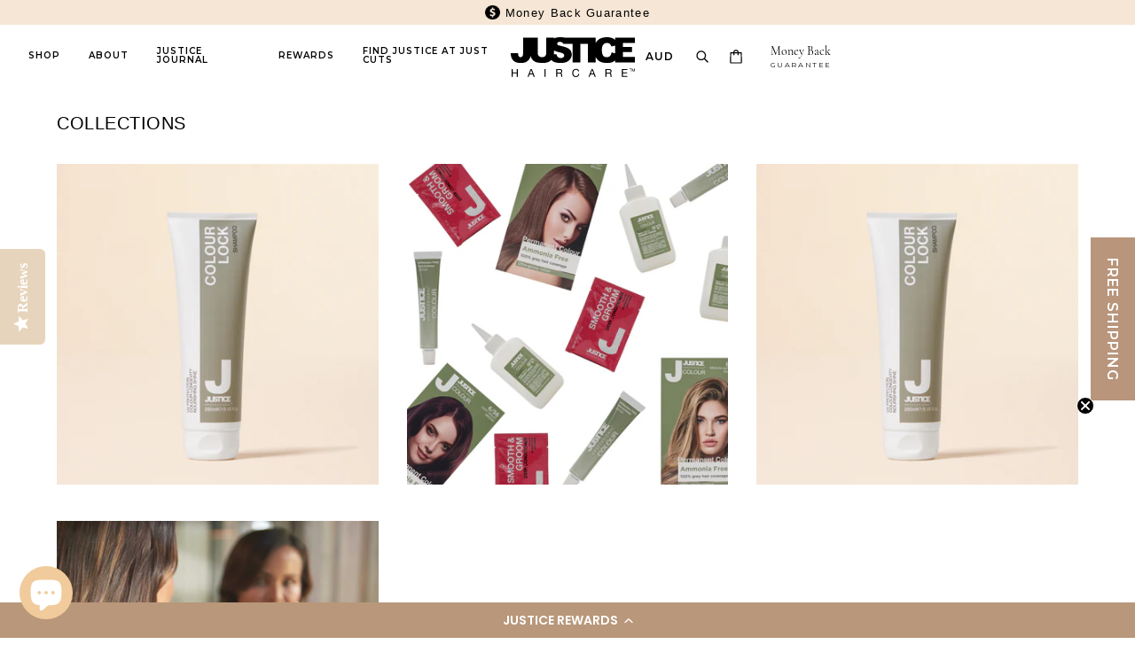

--- FILE ---
content_type: text/html; charset=utf-8
request_url: https://justicehair.com.au/collections/?currency=AUD
body_size: 45791
content:
<!doctype html>
<html class="no-js" lang="en">
  <head>
    
    <!-- Global Site Tag (gtag.js) - Google AdWords: 8233573713-->
    <script async src="https://www.googletagmanager.com/gtag/js?id=AW-836163240"></script>
    <script>
      window.dataLayer = window.dataLayer || [];
      function gtag(){dataLayer.push(arguments);}
      gtag('js', new Date());
      gtag('config', 'AW-836163240', {'send_page_view': false});
    </script>
    
    <!-- Google Tag Manager -->
    <script>(function(w,d,s,l,i){w[l]=w[l]||[];w[l].push({'gtm.start':
    new Date().getTime(),event:'gtm.js'});var f=d.getElementsByTagName(s)[0],
    j=d.createElement(s),dl=l!='dataLayer'?'&l='+l:'';j.async=true;j.src=
    'https://www.googletagmanager.com/gtm.js?id='+i+dl;f.parentNode.insertBefore(j,f);
    })(window,document,'script','dataLayer','GTM-PKRGRCK');</script>
    <!-- End Google Tag Manager -->

    <!-- Global site tag (gtag.js) - Google Ads: 836163240 -->
    <script async src="https://www.googletagmanager.com/gtag/js?id=AW-836163240"></script>
    <script>
      window.dataLayer = window.dataLayer || [];
      function gtag(){dataLayer.push(arguments);}
      gtag('js', new Date());

      gtag('config', 'AW-836163240');
    </script>

    <meta name="google-site-verification" content="ZQXq4s-9MASfdP476W2Xgz7Re6KwoHcn7s-b1aA3fNs" />


    <meta charset="UTF-8">
    <meta http-equiv="X-UA-Compatible" content="IE=edge,chrome=1">
    <meta name="viewport" content="width=device-width, initial-scale=1.0, maximum-scale=5.0">
    
      <meta name="description" content="Founded on the sun kissed beaches of Sydney Australia in 1990 our philosophy is to bring everyone across the globe haircare and styling products that harness the very best elements of Australia at an affordable price.">
    

    


  <meta property="og:type" content="website">
  <meta property="og:title" content="Collections">

  
    <meta
      property="og:image"
      content="http://justicehair.com.au/cdn/shop/files/JUSTICE_Miracle_Dust_Style_Talk_Blog2_1200x.jpg?v=1695096857"
    >
    <meta
      property="og:image:secure_url"
      content="https://justicehair.com.au/cdn/shop/files/JUSTICE_Miracle_Dust_Style_Talk_Blog2_1200x.jpg?v=1695096857"
    >
  





<meta property="og:image:width" content="1200" />
<meta property="og:image:height" content="1200" />
<meta property="og:url" content="https://justicehair.com.au/collections">
<meta property="og:site_name" content="JUSTICE Haircare AU &amp; NZ">
<meta property="og:description" content="Founded on the sun kissed beaches of Sydney Australia in 1990 our philosophy is to bring everyone across the globe haircare and styling products that harness the very best elements of Australia at an affordable price.">



<meta name="twitter:card" content="summary">
<meta name="twitter:description" content="Founded on the sun kissed beaches of Sydney Australia in 1990 our philosophy is to bring everyone across the globe haircare and styling products that harness the very best elements of Australia at an affordable price.">


  <meta name="twitter:title" content="Collections">

  
    <meta
      property="twitter:image"
      content="https://justicehair.com.au/cdn/shop/files/JUSTICE_Miracle_Dust_Style_Talk_Blog2_480x480.jpg?v=1695096857"
    >
  



    <link rel="canonical" href="https://justicehair.com.au/collections">
    <link rel="preconnect" href="https://cdn.shopify.com">

    
      <link rel="shortcut icon" href="//justicehair.com.au/cdn/shop/files/JUSTICE_favicon_32x32_39037781-c24b-4a24-9f61-99d52d0e9088_32x32.png?v=1613743541" type="image/png">
    

    
      <title>Collections | JUSTICE Haircare AU &amp; NZ</title>
    

    <script>window.performance && window.performance.mark && window.performance.mark('shopify.content_for_header.start');</script><meta name="google-site-verification" content="ZQXq4s-9MASfdP476W2Xgz7Re6KwoHcn7s-b1aA3fNs">
<meta id="shopify-digital-wallet" name="shopify-digital-wallet" content="/32665108612/digital_wallets/dialog">
<meta name="shopify-checkout-api-token" content="3451dbb373093a376f23dc3c7eaf5253">
<meta id="in-context-paypal-metadata" data-shop-id="32665108612" data-venmo-supported="false" data-environment="production" data-locale="en_US" data-paypal-v4="true" data-currency="AUD">
<link rel="alternate" hreflang="x-default" href="https://justicehair.com.au/collections">
<link rel="alternate" hreflang="en-NZ" href="https://justicehair.co.nz/collections">
<link rel="alternate" hreflang="en-AU" href="https://justicehair.com.au/collections">
<script async="async" src="/checkouts/internal/preloads.js?locale=en-US"></script>
<link rel="preconnect" href="https://shop.app" crossorigin="anonymous">
<script async="async" src="https://shop.app/checkouts/internal/preloads.js?locale=en-US&shop_id=32665108612" crossorigin="anonymous"></script>
<script id="apple-pay-shop-capabilities" type="application/json">{"shopId":32665108612,"countryCode":"AU","currencyCode":"AUD","merchantCapabilities":["supports3DS"],"merchantId":"gid:\/\/shopify\/Shop\/32665108612","merchantName":"JUSTICE Haircare AU \u0026 NZ","requiredBillingContactFields":["postalAddress","email","phone"],"requiredShippingContactFields":["postalAddress","email","phone"],"shippingType":"shipping","supportedNetworks":["visa","masterCard","amex","jcb"],"total":{"type":"pending","label":"JUSTICE Haircare AU \u0026 NZ","amount":"1.00"},"shopifyPaymentsEnabled":true,"supportsSubscriptions":true}</script>
<script id="shopify-features" type="application/json">{"accessToken":"3451dbb373093a376f23dc3c7eaf5253","betas":["rich-media-storefront-analytics"],"domain":"justicehair.com.au","predictiveSearch":true,"shopId":32665108612,"locale":"en"}</script>
<script>var Shopify = Shopify || {};
Shopify.shop = "justice-professional-au.myshopify.com";
Shopify.locale = "en";
Shopify.currency = {"active":"AUD","rate":"1.0"};
Shopify.country = "US";
Shopify.theme = {"name":"Copy of Updated Version (28\/11\/2025)-Yotpo","id":187853963633,"schema_name":"Justice","schema_version":"1.0.0.","theme_store_id":606,"role":"main"};
Shopify.theme.handle = "null";
Shopify.theme.style = {"id":null,"handle":null};
Shopify.cdnHost = "justicehair.com.au/cdn";
Shopify.routes = Shopify.routes || {};
Shopify.routes.root = "/";</script>
<script type="module">!function(o){(o.Shopify=o.Shopify||{}).modules=!0}(window);</script>
<script>!function(o){function n(){var o=[];function n(){o.push(Array.prototype.slice.apply(arguments))}return n.q=o,n}var t=o.Shopify=o.Shopify||{};t.loadFeatures=n(),t.autoloadFeatures=n()}(window);</script>
<script>
  window.ShopifyPay = window.ShopifyPay || {};
  window.ShopifyPay.apiHost = "shop.app\/pay";
  window.ShopifyPay.redirectState = null;
</script>
<script id="shop-js-analytics" type="application/json">{"pageType":"list-collections"}</script>
<script defer="defer" async type="module" src="//justicehair.com.au/cdn/shopifycloud/shop-js/modules/v2/client.init-shop-cart-sync_BT-GjEfc.en.esm.js"></script>
<script defer="defer" async type="module" src="//justicehair.com.au/cdn/shopifycloud/shop-js/modules/v2/chunk.common_D58fp_Oc.esm.js"></script>
<script defer="defer" async type="module" src="//justicehair.com.au/cdn/shopifycloud/shop-js/modules/v2/chunk.modal_xMitdFEc.esm.js"></script>
<script type="module">
  await import("//justicehair.com.au/cdn/shopifycloud/shop-js/modules/v2/client.init-shop-cart-sync_BT-GjEfc.en.esm.js");
await import("//justicehair.com.au/cdn/shopifycloud/shop-js/modules/v2/chunk.common_D58fp_Oc.esm.js");
await import("//justicehair.com.au/cdn/shopifycloud/shop-js/modules/v2/chunk.modal_xMitdFEc.esm.js");

  window.Shopify.SignInWithShop?.initShopCartSync?.({"fedCMEnabled":true,"windoidEnabled":true});

</script>
<script>
  window.Shopify = window.Shopify || {};
  if (!window.Shopify.featureAssets) window.Shopify.featureAssets = {};
  window.Shopify.featureAssets['shop-js'] = {"shop-cart-sync":["modules/v2/client.shop-cart-sync_DZOKe7Ll.en.esm.js","modules/v2/chunk.common_D58fp_Oc.esm.js","modules/v2/chunk.modal_xMitdFEc.esm.js"],"init-fed-cm":["modules/v2/client.init-fed-cm_B6oLuCjv.en.esm.js","modules/v2/chunk.common_D58fp_Oc.esm.js","modules/v2/chunk.modal_xMitdFEc.esm.js"],"shop-cash-offers":["modules/v2/client.shop-cash-offers_D2sdYoxE.en.esm.js","modules/v2/chunk.common_D58fp_Oc.esm.js","modules/v2/chunk.modal_xMitdFEc.esm.js"],"shop-login-button":["modules/v2/client.shop-login-button_QeVjl5Y3.en.esm.js","modules/v2/chunk.common_D58fp_Oc.esm.js","modules/v2/chunk.modal_xMitdFEc.esm.js"],"pay-button":["modules/v2/client.pay-button_DXTOsIq6.en.esm.js","modules/v2/chunk.common_D58fp_Oc.esm.js","modules/v2/chunk.modal_xMitdFEc.esm.js"],"shop-button":["modules/v2/client.shop-button_DQZHx9pm.en.esm.js","modules/v2/chunk.common_D58fp_Oc.esm.js","modules/v2/chunk.modal_xMitdFEc.esm.js"],"avatar":["modules/v2/client.avatar_BTnouDA3.en.esm.js"],"init-windoid":["modules/v2/client.init-windoid_CR1B-cfM.en.esm.js","modules/v2/chunk.common_D58fp_Oc.esm.js","modules/v2/chunk.modal_xMitdFEc.esm.js"],"init-shop-for-new-customer-accounts":["modules/v2/client.init-shop-for-new-customer-accounts_C_vY_xzh.en.esm.js","modules/v2/client.shop-login-button_QeVjl5Y3.en.esm.js","modules/v2/chunk.common_D58fp_Oc.esm.js","modules/v2/chunk.modal_xMitdFEc.esm.js"],"init-shop-email-lookup-coordinator":["modules/v2/client.init-shop-email-lookup-coordinator_BI7n9ZSv.en.esm.js","modules/v2/chunk.common_D58fp_Oc.esm.js","modules/v2/chunk.modal_xMitdFEc.esm.js"],"init-shop-cart-sync":["modules/v2/client.init-shop-cart-sync_BT-GjEfc.en.esm.js","modules/v2/chunk.common_D58fp_Oc.esm.js","modules/v2/chunk.modal_xMitdFEc.esm.js"],"shop-toast-manager":["modules/v2/client.shop-toast-manager_DiYdP3xc.en.esm.js","modules/v2/chunk.common_D58fp_Oc.esm.js","modules/v2/chunk.modal_xMitdFEc.esm.js"],"init-customer-accounts":["modules/v2/client.init-customer-accounts_D9ZNqS-Q.en.esm.js","modules/v2/client.shop-login-button_QeVjl5Y3.en.esm.js","modules/v2/chunk.common_D58fp_Oc.esm.js","modules/v2/chunk.modal_xMitdFEc.esm.js"],"init-customer-accounts-sign-up":["modules/v2/client.init-customer-accounts-sign-up_iGw4briv.en.esm.js","modules/v2/client.shop-login-button_QeVjl5Y3.en.esm.js","modules/v2/chunk.common_D58fp_Oc.esm.js","modules/v2/chunk.modal_xMitdFEc.esm.js"],"shop-follow-button":["modules/v2/client.shop-follow-button_CqMgW2wH.en.esm.js","modules/v2/chunk.common_D58fp_Oc.esm.js","modules/v2/chunk.modal_xMitdFEc.esm.js"],"checkout-modal":["modules/v2/client.checkout-modal_xHeaAweL.en.esm.js","modules/v2/chunk.common_D58fp_Oc.esm.js","modules/v2/chunk.modal_xMitdFEc.esm.js"],"shop-login":["modules/v2/client.shop-login_D91U-Q7h.en.esm.js","modules/v2/chunk.common_D58fp_Oc.esm.js","modules/v2/chunk.modal_xMitdFEc.esm.js"],"lead-capture":["modules/v2/client.lead-capture_BJmE1dJe.en.esm.js","modules/v2/chunk.common_D58fp_Oc.esm.js","modules/v2/chunk.modal_xMitdFEc.esm.js"],"payment-terms":["modules/v2/client.payment-terms_Ci9AEqFq.en.esm.js","modules/v2/chunk.common_D58fp_Oc.esm.js","modules/v2/chunk.modal_xMitdFEc.esm.js"]};
</script>
<script>(function() {
  var isLoaded = false;
  function asyncLoad() {
    if (isLoaded) return;
    isLoaded = true;
    var urls = ["https:\/\/cdn1.stamped.io\/files\/widget.min.js?shop=justice-professional-au.myshopify.com","https:\/\/cdn.prooffactor.com\/javascript\/dist\/1.0\/jcr-widget.js?account_id=shopify:justice-professional-au.myshopify.com\u0026shop=justice-professional-au.myshopify.com","https:\/\/cdn-loyalty.yotpo.com\/loader\/nsstsb8LMObRQmthpnZtQw.js?shop=justice-professional-au.myshopify.com","https:\/\/cdn-widgetsrepository.yotpo.com\/v1\/loader\/osH5gsllUfHoThPN2DxDookFisDjnwKuwJoED0lC?shop=justice-professional-au.myshopify.com"];
    for (var i = 0; i < urls.length; i++) {
      var s = document.createElement('script');
      s.type = 'text/javascript';
      s.async = true;
      s.src = urls[i];
      var x = document.getElementsByTagName('script')[0];
      x.parentNode.insertBefore(s, x);
    }
  };
  if(window.attachEvent) {
    window.attachEvent('onload', asyncLoad);
  } else {
    window.addEventListener('load', asyncLoad, false);
  }
})();</script>
<script id="__st">var __st={"a":32665108612,"offset":39600,"reqid":"bf29cd35-8328-4d91-8e25-7b8319ec62de-1769324197","pageurl":"justicehair.com.au\/collections?currency=AUD","u":"c7c88bd3b770","p":"collections"};</script>
<script>window.ShopifyPaypalV4VisibilityTracking = true;</script>
<script id="captcha-bootstrap">!function(){'use strict';const t='contact',e='account',n='new_comment',o=[[t,t],['blogs',n],['comments',n],[t,'customer']],c=[[e,'customer_login'],[e,'guest_login'],[e,'recover_customer_password'],[e,'create_customer']],r=t=>t.map((([t,e])=>`form[action*='/${t}']:not([data-nocaptcha='true']) input[name='form_type'][value='${e}']`)).join(','),a=t=>()=>t?[...document.querySelectorAll(t)].map((t=>t.form)):[];function s(){const t=[...o],e=r(t);return a(e)}const i='password',u='form_key',d=['recaptcha-v3-token','g-recaptcha-response','h-captcha-response',i],f=()=>{try{return window.sessionStorage}catch{return}},m='__shopify_v',_=t=>t.elements[u];function p(t,e,n=!1){try{const o=window.sessionStorage,c=JSON.parse(o.getItem(e)),{data:r}=function(t){const{data:e,action:n}=t;return t[m]||n?{data:e,action:n}:{data:t,action:n}}(c);for(const[e,n]of Object.entries(r))t.elements[e]&&(t.elements[e].value=n);n&&o.removeItem(e)}catch(o){console.error('form repopulation failed',{error:o})}}const l='form_type',E='cptcha';function T(t){t.dataset[E]=!0}const w=window,h=w.document,L='Shopify',v='ce_forms',y='captcha';let A=!1;((t,e)=>{const n=(g='f06e6c50-85a8-45c8-87d0-21a2b65856fe',I='https://cdn.shopify.com/shopifycloud/storefront-forms-hcaptcha/ce_storefront_forms_captcha_hcaptcha.v1.5.2.iife.js',D={infoText:'Protected by hCaptcha',privacyText:'Privacy',termsText:'Terms'},(t,e,n)=>{const o=w[L][v],c=o.bindForm;if(c)return c(t,g,e,D).then(n);var r;o.q.push([[t,g,e,D],n]),r=I,A||(h.body.append(Object.assign(h.createElement('script'),{id:'captcha-provider',async:!0,src:r})),A=!0)});var g,I,D;w[L]=w[L]||{},w[L][v]=w[L][v]||{},w[L][v].q=[],w[L][y]=w[L][y]||{},w[L][y].protect=function(t,e){n(t,void 0,e),T(t)},Object.freeze(w[L][y]),function(t,e,n,w,h,L){const[v,y,A,g]=function(t,e,n){const i=e?o:[],u=t?c:[],d=[...i,...u],f=r(d),m=r(i),_=r(d.filter((([t,e])=>n.includes(e))));return[a(f),a(m),a(_),s()]}(w,h,L),I=t=>{const e=t.target;return e instanceof HTMLFormElement?e:e&&e.form},D=t=>v().includes(t);t.addEventListener('submit',(t=>{const e=I(t);if(!e)return;const n=D(e)&&!e.dataset.hcaptchaBound&&!e.dataset.recaptchaBound,o=_(e),c=g().includes(e)&&(!o||!o.value);(n||c)&&t.preventDefault(),c&&!n&&(function(t){try{if(!f())return;!function(t){const e=f();if(!e)return;const n=_(t);if(!n)return;const o=n.value;o&&e.removeItem(o)}(t);const e=Array.from(Array(32),(()=>Math.random().toString(36)[2])).join('');!function(t,e){_(t)||t.append(Object.assign(document.createElement('input'),{type:'hidden',name:u})),t.elements[u].value=e}(t,e),function(t,e){const n=f();if(!n)return;const o=[...t.querySelectorAll(`input[type='${i}']`)].map((({name:t})=>t)),c=[...d,...o],r={};for(const[a,s]of new FormData(t).entries())c.includes(a)||(r[a]=s);n.setItem(e,JSON.stringify({[m]:1,action:t.action,data:r}))}(t,e)}catch(e){console.error('failed to persist form',e)}}(e),e.submit())}));const S=(t,e)=>{t&&!t.dataset[E]&&(n(t,e.some((e=>e===t))),T(t))};for(const o of['focusin','change'])t.addEventListener(o,(t=>{const e=I(t);D(e)&&S(e,y())}));const B=e.get('form_key'),M=e.get(l),P=B&&M;t.addEventListener('DOMContentLoaded',(()=>{const t=y();if(P)for(const e of t)e.elements[l].value===M&&p(e,B);[...new Set([...A(),...v().filter((t=>'true'===t.dataset.shopifyCaptcha))])].forEach((e=>S(e,t)))}))}(h,new URLSearchParams(w.location.search),n,t,e,['guest_login'])})(!0,!0)}();</script>
<script integrity="sha256-4kQ18oKyAcykRKYeNunJcIwy7WH5gtpwJnB7kiuLZ1E=" data-source-attribution="shopify.loadfeatures" defer="defer" src="//justicehair.com.au/cdn/shopifycloud/storefront/assets/storefront/load_feature-a0a9edcb.js" crossorigin="anonymous"></script>
<script crossorigin="anonymous" defer="defer" src="//justicehair.com.au/cdn/shopifycloud/storefront/assets/shopify_pay/storefront-65b4c6d7.js?v=20250812"></script>
<script data-source-attribution="shopify.dynamic_checkout.dynamic.init">var Shopify=Shopify||{};Shopify.PaymentButton=Shopify.PaymentButton||{isStorefrontPortableWallets:!0,init:function(){window.Shopify.PaymentButton.init=function(){};var t=document.createElement("script");t.src="https://justicehair.com.au/cdn/shopifycloud/portable-wallets/latest/portable-wallets.en.js",t.type="module",document.head.appendChild(t)}};
</script>
<script data-source-attribution="shopify.dynamic_checkout.buyer_consent">
  function portableWalletsHideBuyerConsent(e){var t=document.getElementById("shopify-buyer-consent"),n=document.getElementById("shopify-subscription-policy-button");t&&n&&(t.classList.add("hidden"),t.setAttribute("aria-hidden","true"),n.removeEventListener("click",e))}function portableWalletsShowBuyerConsent(e){var t=document.getElementById("shopify-buyer-consent"),n=document.getElementById("shopify-subscription-policy-button");t&&n&&(t.classList.remove("hidden"),t.removeAttribute("aria-hidden"),n.addEventListener("click",e))}window.Shopify?.PaymentButton&&(window.Shopify.PaymentButton.hideBuyerConsent=portableWalletsHideBuyerConsent,window.Shopify.PaymentButton.showBuyerConsent=portableWalletsShowBuyerConsent);
</script>
<script data-source-attribution="shopify.dynamic_checkout.cart.bootstrap">document.addEventListener("DOMContentLoaded",(function(){function t(){return document.querySelector("shopify-accelerated-checkout-cart, shopify-accelerated-checkout")}if(t())Shopify.PaymentButton.init();else{new MutationObserver((function(e,n){t()&&(Shopify.PaymentButton.init(),n.disconnect())})).observe(document.body,{childList:!0,subtree:!0})}}));
</script>
<link id="shopify-accelerated-checkout-styles" rel="stylesheet" media="screen" href="https://justicehair.com.au/cdn/shopifycloud/portable-wallets/latest/accelerated-checkout-backwards-compat.css" crossorigin="anonymous">
<style id="shopify-accelerated-checkout-cart">
        #shopify-buyer-consent {
  margin-top: 1em;
  display: inline-block;
  width: 100%;
}

#shopify-buyer-consent.hidden {
  display: none;
}

#shopify-subscription-policy-button {
  background: none;
  border: none;
  padding: 0;
  text-decoration: underline;
  font-size: inherit;
  cursor: pointer;
}

#shopify-subscription-policy-button::before {
  box-shadow: none;
}

      </style>

<script>window.performance && window.performance.mark && window.performance.mark('shopify.content_for_header.end');</script>

    







<style>
  
  

  
  
    
  

  
  

  
  
    
  

  
  

  
  
    
  

  
  
    
  

  
  
    
  
</style>

<style>
  :root {
    --font--section-heading--size: 20px;
    --font--block-heading--size: 16px;
    --font--heading--uppercase: uppercase;
    --font--paragraph--size: 14px;

    --font--heading--family: "system_ui", -apple-system, 'Segoe UI', Roboto, 'Helvetica Neue', 'Noto Sans', 'Liberation Sans', Arial, sans-serif, 'Apple Color Emoji', 'Segoe UI Emoji', 'Segoe UI Symbol', 'Noto Color Emoji';
    --font--heading--weight: 400;
    --font--heading--normal-weight: 400;
    --font--heading--style: normal;

    --font--accent--family: "system_ui", -apple-system, 'Segoe UI', Roboto, 'Helvetica Neue', 'Noto Sans', 'Liberation Sans', Arial, sans-serif, 'Apple Color Emoji', 'Segoe UI Emoji', 'Segoe UI Symbol', 'Noto Color Emoji';
    --font--accent--weight: 400;
    --font--accent--style: normal;

    --font--paragraph--family: "system_ui", -apple-system, 'Segoe UI', Roboto, 'Helvetica Neue', 'Noto Sans', 'Liberation Sans', Arial, sans-serif, 'Apple Color Emoji', 'Segoe UI Emoji', 'Segoe UI Symbol', 'Noto Color Emoji';
    --font--paragraph--weight: 400;
    --font--paragraph--style: normal;
    --font--bolder-paragraph--weight: 700;

    --image--loading-animation: url('//justicehair.com.au/cdn/shop/t/83/assets/AjaxLoader.gif?v=66431031005733996371766021073');
    --image--grabbing-icon: url('//justicehair.com.au/cdn/shop/t/83/assets/grabbing.png?v=162995541551579154171766021075');
  }
</style>
    <style>
  :root {
    --image--popup: url('//justicehair.com.au/cdn/shop/files/Newsletter_popup_372efd97-90b9-4658-bbf0-c1f47bb91e23_1200x.jpg?v=1614326588');

    --color--accent: #000000;
    --color-text: #000000;
    --color-page-bg: #ffffff;
    --color-panel-bg: #fcfbfc;
    --color-badge-bdr: rgba(0, 0, 0, 0.05);
    --color-border: #e0e0e0;
    --color-error: #f66767;
    --color-button: #ffffff;
    --color-button-bg: #000000;
    --color--body--light: #303030;
    --color--alternative: #fffffe;
    --color-header: #000000;
    --color-header-bg: #ffffff;
    --color-menubar: #000000;
    --color-cart: #272727;
    --color--footer: #ffffff;
    --bg-color--footer: #000000;
    --color-slider-caption: #212121;
    --color-slider-caption-bg: rgba(0,0,0,0);
    --color-slider-button: #ffffff;
    --color-slider-button-bg: #212121;
    --color-slider-button-hover-bg: ;
    --color-slider-nav: #212121;
    --color-product-slider-bg: ;
    --color-featured-promo-bg: ;
    --color-social-feed-bg: ;
    --color-tabs-accordions: #f7f7f7;
  }
</style>

    <link href="//justicehair.com.au/cdn/shop/t/83/assets/theme.css?v=144922642340962958821766021106" rel="stylesheet" type="text/css" media="all" />
    <link href="//justicehair.com.au/cdn/shop/t/83/assets/theme--customizations.css?v=19621103325815270871766021106" rel="stylesheet" type="text/css" media="all" />
    <link href="//justicehair.com.au/cdn/shop/t/83/assets/bundle.css?v=49895749675160759201766021074" rel="stylesheet" type="text/css" media="all" />

    <script>
  var general_external_links_enabled = true,
  general_scroll_to_active_item = true,
  popup_config = {
    enabled               : false,
    test_mode             : false,
    newsletter_enabled    : false,
    social_icons_enabled  : true,
    show_image_enabled    : '63',
    image_link            : "",
    seconds_until         : 3,

    
    
      show_image_url        : '<img src="//justicehair.com.au/cdn/shop/files/Newsletter_popup_372efd97-90b9-4658-bbf0-c1f47bb91e23_1200x.jpg?v=1614326588" />',
    

    page_content          : '',
    days_until            : '7',
    storage_key           : 'troop_popup_storage'
  };

  popup_config.show_image_enabled = popup_config.show_image_enabled > 0 ? true : false;

  // newer naming convention
  var theme = {};
  theme.classes = {};
  theme.partials = {};
  theme.product = {};
  theme.settings = {};
  theme.shop = {};
  theme.swatches = {};
  theme.templates = {};
  theme.translations = {};
  theme.urls = {};
  theme.utils = {};

  theme.settings.cart_type = 'drawer';
  theme.shop.money_format = "${{amount}}";
  theme.translations.newsletter_email_blank = 'Email field is blank';
  theme.translations.sold_out = 'Out of stock';
  theme.translations.size_chart_label = 'Size chart';
  theme.translations.low_in_stock = {
    one: 'Only 1 item left!',
    other: 'Only 2 items left!'
  };
  theme.preload_image = '//justicehair.com.au/cdn/shop/t/83/assets/popup.jpg?v=8487';
  theme.urls.cart = '/cart';
  theme.urls.collections = '/collections';
  theme.urls.product_recommendations = '/recommendations/products';
  theme.urls.search = '/search';
  theme.urls.shop = 'https://justicehair.com.au';

  





  // LazySizes
  window.lazySizesConfig = window.lazySizesConfig || {};
  window.lazySizesConfig.expand = 1200;
  window.lazySizesConfig.loadMode = 3;
  window.lazySizesConfig.ricTimeout = 50;
</script>
    


<script>
    window.STORE = {};
    window.STORE.currency_code = 'AUD';
    window.STORE.currency_symbol = '$';
    window.STORE.cart = {"note":null,"attributes":{},"original_total_price":0,"total_price":0,"total_discount":0,"total_weight":0.0,"item_count":0,"items":[],"requires_shipping":false,"currency":"AUD","items_subtotal_price":0,"cart_level_discount_applications":[],"checkout_charge_amount":0};
    window.STORE.TOKEN = "2f4561ec3f391237f72342344d84";
    window.STORE.free_shipping_limit = 60;
    window.STORE.free_shipping_eligible_message = "Free";
    window.STORE.free_shipping_not_eligible_message = "Spend another $ for free shipping";


    

    


   window.STORE.cart_gifts = {enabled: false};





    
</script>

    <script src="//justicehair.com.au/cdn/shop/t/83/assets/lazysizes.min.js?v=104314423768348210131766021075" type="text/javascript"></script>

    


    <script src="//justicehair.com.au/cdn/shop/t/83/assets/theme.js?v=1611031149169690761766021077" type="text/javascript"></script>

      <script defer src="https://polyfill-fastly.net/v3/polyfill.min.js?features=IntersectionObserver"></script>
      <script defer src="//justicehair.com.au/cdn/shop/t/83/assets/bundle.js?v=40646494286696167701766021074"></script>

  	<!-- "snippets/vitals-loader.liquid" was not rendered, the associated app was uninstalled -->

    

<script id="sca_fg_cart_ShowGiftAsProductTemplate" type="text/template">
  
  <div class="item not-sca-qv" id="sca-freegift-{{productID}}">
    <a class="close_box" style="display: none;position: absolute;top:5px;right: 10px;font-size: 22px;font-weight: bold;cursor: pointer;text-decoration:none;color: #aaa;">×</a>
    <a href="/products/{{productHandle}}" target="_blank"><img style="margin-left: auto; margin-right: auto; width: 50%;" class="lazyOwl" data-src="{{productImageURL}}"></a>
    <div class="sca-product-shop">
      <div class="review-summary3">
        <div class="yotpo bottomLine" style="text-align:center"
          data-product-id="{{productID}}"
          data-product-models="{{productID}}"
          data-name="{{productTitle}}"
          data-url="/products/{{productHandle}}">
        </div>
      </div>
      <div class="f-fix"><span class="sca-product-title" style="white-space: nowrap;color:#000;{{showfgTitle}}">{{productTitle}}</span>
          <div id="product-variants-{{productID}}">
            <div class="sca-price" id="price-field-{{productID}}">
              <span class="sca-old-price">{{variant_compare_at_price}}</span>
              <span class="sca-special-price">{{variant_price}}</span>
            </div>
            <div id="stay-content-sca-freegift-{{productID}}" class="sca-fg-cart-item">
              <a class="close_box" style="display: none;position: absolute;top:5px;right: 10px;font-size: 22px;font-weight: bold;cursor: pointer;text-decoration:none;color: #aaa;">×</a>
              <select id="product-select-{{productID}}" name="id" style="display: none">
                {{optionVariantData}}
              </select>
            </div>
          </div>
          <button type='button' id="sca-btn-select-{{productID}}" class="sca-button" onclick="onclickSelect_{{productID}}();"><span>{{SelectButton}}</span></button>
          <button type='button' id="sca-btn-{{productID}}" class="sca-button" style="display: none"><span>{{AddToCartButton}}</span></button>
      </div>
    </div>
  </div>
  
</script>
<script id = "sca_fg_cart_ShowGiftAsProductScriptTemplate" type="text/template">
  
  
    var selectCallback_{{productID}}=function(t,a){if(t?(t.available?(SECOMAPP.jQuery("#sca-btn-{{productID}}").removeClass("disabled").removeAttr("disabled").html("<span>{{AddToCartButton}}</span>").fadeTo(200,1),SECOMAPP.jQuery("#sca-btn-{{productID}}").unbind("click"),SECOMAPP.jQuery("#sca-btn-{{productID}}").click(SECOMAPP.jQuery.proxy(function(){SECOMAPP.addGiftToCart(t.id,1)},t))):SECOMAPP.jQuery("#sca-btn-{{productID}}").html("<span>{{UnavailableButton}}</span>").addClass("disabled").attr("disabled","disabled").fadeTo(200,.5),t.compare_at_price>t.price?SECOMAPP.jQuery("#price-field-{{productID}}").html("<span class='sca-old-price'>"+SECOMAPP.formatMoney(t.compare_at_price)+"</span>&nbsp;<s class='sca-special-price'>"+SECOMAPP.formatMoney(t.price)+"</s>"):SECOMAPP.jQuery("#price-field-{{productID}}").html("<span class='sca-special-price'>"+SECOMAPP.formatMoney(t.price)+"</span>")):SECOMAPP.jQuery("#sca-btn-{{productID}}").html("<span>{{UnavailableButton}}</span>").addClass("disabled").attr("disabled","disabled").fadeTo(200,.5),t&&t.featured_image){var e=SECOMAPP.jQuery("#sca-freegift-{{productID}} img"),_=t.featured_image,c=e[0];Shopify.Image.switchImage(_,c,function(t,a,e){SECOMAPP.jQuery(e).parents("a").attr("href",t),SECOMAPP.jQuery(e).attr("src",t)})}},onclickSelect_{{productID}}=function(t){SECOMAPP.jQuery.getJSON("/products/{{productHandle}}.js",{_:(new Date).getTime()},function(t){SECOMAPP.jQuery(".owl-item #sca-freegift-{{productID}} span.sca-product-title").html(t.title);var e=[];SECOMAPP.jQuery.each(t.options,function(t,a){e[t]=a.name}),t.options=e;for(var a={{variantsGiftList}},_={{mainVariantsList}},c=t.variants.length-1;-1<c;c--)a.indexOf(t.variants[c].id)<0&&_.indexOf(t.variants[c].id)<0&&t.variants.splice(c,1);for(var o=_.length-1;-1<o;o--){var i=a[o],r=_[o],n=-1,s=-1;for(c=t.variants.length-1;-1<c;c--)t.variants[c].id==i?n=c:t.variants[c].id==r&&(s=c);-1<n&&-1<s&n!==s?("undefined"!=typeof SECOMAPP&&void 0!==SECOMAPP.fgsettings&&!0===SECOMAPP.fgsettings.sca_sync_gift&&void 0!==SECOMAPP.fgsettings.sca_fg_gift_variant_quantity_format&&"equal_original_inventory"===SECOMAPP.fgsettings.sca_fg_gift_variant_quantity_format&&(t.variants[n].available=t.variants[s].available,t.variants[n].inventory_management=t.variants[s].inventory_management),t.variants[n].option1=t.variants[s].option1,t.variants[n].options[0].name=t.variants[s].options[0].name,t.variants[n].options[1]&&(t.variants[n].options[1].name=t.variants[s].options[1].name,t.variants[n].option2=t.variants[s].option2),t.variants[n].options[2]&&(t.variants[n].options[2].name=t.variants[s].options[2].name,t.variants[n].option3=t.variants[s].option3),t.variants[n].title=t.variants[s].title,t.variants[n].name=t.variants[s].name,t.variants[n].public_title=t.variants[s].public_title,t.variants.splice(s,1)):(t.variants[s].id=i,t.variants[s].compare_at_price||(t.variants[s].compare_at_price=t.variants[s].price),t.variants[s].price=SECOMAPP.fgdata.giftid_price_mapping[i])}SECOMAPP.jQuery("#sca-btn-select-{{productID}}").hide(),SECOMAPP.jQuery("#product-select-{{productID}}").show(),SECOMAPP.jQuery("#sca-btn-{{productID}}").show(),SECOMAPP.jQuery("#stay-content-sca-freegift-{{productID}} .close_box").show(),SECOMAPP.jQuery("#stay-content-sca-freegift-{{productID}} .close_box").click(function(){SECOMAPP.jQuery("#stay-content-sca-freegift-{{productID}}").hide(),SECOMAPP.jQuery("#sca-btn-{{productID}}").hide(),SECOMAPP.jQuery("#sca-btn-select-{{productID}}").show()}),onclickSelect_{{productID}}=function(){SECOMAPP.jQuery("#stay-content-sca-freegift-{{productID}}").show(),SECOMAPP.jQuery("#sca-btn-{{productID}}").show(),SECOMAPP.jQuery("#sca-btn-select-{{productID}}").hide()},1==t.variants.length?(-1!==t.variants[0].title.indexOf("Default")&&SECOMAPP.jQuery("#sca-freegift-{{productID}} .selector-wrapper").hide(),1==t.variants[0].available&&(SECOMAPP.jQuery("#sca-btn-{{productID}}").show(),SECOMAPP.jQuery("#sca-btn-select-{{productID}}").hide(),SECOMAPP.jQuery("#sca-btn-{{productID}}").removeClass("disabled").removeAttr("disabled").html("<span>{{AddToCartButton}}</span>").fadeTo(200,1),SECOMAPP.jQuery("#sca-btn-{{productID}}").unbind("click"),SECOMAPP.jQuery("#sca-btn-{{productID}}").click(SECOMAPP.jQuery.proxy(function(){SECOMAPP.addGiftToCart(t.variants[0].id,1)},t)))):(new Shopify.OptionSelectors("product-select-{{productID}}",{product:t,onVariantSelected:selectCallback_{{productID}},enableHistoryState:!0}),SECOMAPP.jQuery("#stay-content-sca-freegift-{{productID}}").show(),SECOMAPP.jQuery("#stay-content-sca-freegift-{{productID}}").focus())})};1=={{variantsGiftList}}.length&&onclickSelect_{{productID}}();
  
</script>

<script id="sca_fg_cart_ShowGiftAsVariantTemplate" type="text/template">
  
  <div class="item not-sca-qv" id="sca-freegift-{{variantID}}">
    <a href="/products/{{productHandle}}?variant={{originalVariantID}}" target="_blank"><img style="margin-left: auto; margin-right: auto; width: 50%;" class="lazyOwl" data-src="{{variantImageURL}}"></a>
    <div class="sca-product-shop">
      <div class="review-summary3">
        <div class="yotpo bottomLine" style="text-align:center"
          data-product-id="{{productID}}"
          data-product-models="{{productID}}"
          data-name="{{productTitle}}"
          data-url="/products/{{productHandle}}">
        </div>
      </div>
      <div class="f-fix">
        <span class="sca-product-title" style="white-space: nowrap;color:#000;">{{variantTitle}}</span>
        <div class="sca-price">
          <span class="sca-old-price">{{variant_compare_at_price}}</span>
          <span class="sca-special-price">{{variant_price}}</span>
        </div>
        <button type="button" id="sca-btn{{variantID}}" class="sca-button" onclick="SECOMAPP.addGiftToCart({{variantID}},1);">
          <span>{{AddToCartButton}}</span>
        </button>
      </div>
    </div>
  </div>
  
</script>

<script id="sca_fg_prod_GiftList" type="text/template">
  
  <a style="text-decoration: none !important" id ="{{giftShowID}}" class="product-image freegif-product-image freegift-info-{{giftShowID}}"
     title="{{giftTitle}}" href="/products/{{productsHandle}}">
    <img class="not-sca-qv" src="{{giftImgUrl}}" alt="{{giftTitle}}" />
  </a>
  
</script>

<script id="sca_fg_prod_Gift_PopupDetail" type="text/template">
  
  <div class="sca-fg-item fg-info-{{giftShowID}}" style="display:none;z-index:2147483647;">
    <div class="sca-fg-item-options">
      <div class="sca-fg-item-option-title">
        <em>{{freegiftRuleName}}</em>
      </div>
      <div class="sca-fg-item-option-ct">
        <!--        <div class="sca-fg-image-item">
                        <img src="{{giftImgUrl}}" /> -->
        <div class="sca-fg-item-name">
          <a href="#">{{giftTitle}}</a>
        </div>
        <!--        </div> -->
      </div>
    </div>
  </div>
  
</script>

<script id="sca_fg_ajax_GiftListPopup" type="text/template">
  
  <div id="freegift_popup" class="mfp-hide">
    <div id="sca-fg-owl-carousel">
      <div id="freegift_cart_container" class="sca-fg-cart-container" style="display: none;">
        <div id="freegift_message" class="owl-carousel"></div>
      </div>
      <div id="sca-fg-slider-cart" style="display: none;">
        <div class="sca-fg-cart-title">
          <strong>{{popupTitle}}</strong>
        </div>
        <div id="sca_freegift_list" class="owl-carousel"></div>
      </div>
    </div>
  </div>
  
</script>

<script id="sca_fg_checkout_confirm_popup" type="text/template">
    
         <div class='sca-fg-checkout-confirm-popup' style='font-family: "Myriad","Cardo","Big Caslon","Bodoni MT",Georgia,serif; position: relative;background: #FFF;padding: 20px 20px 50px 20px;width: auto;max-width: 500px;margin: 20px auto;'>
             <h1 style='font-family: "Oswald","Cardo","Big Caslon","Bodoni MT",Georgia,serif;'>YOU CAN STILL ADD MORE!</h1>
             <p>You get 1 free item with every product purchased. It looks like you can still add more free item(s) to your cart. What would you like to do?</p>
             <p class='sca-fg-checkout-confirm-buttons' style='float: right;'>
                 <a class='btn popup-modal-dismiss action_button add_to_cart' href='#' style='width: 200px !important;margin-right: 20px;'>ADD MORE</a>
                 <a class='btn checkout__button continue-checkout action_button add_to_cart' href='/checkout' style='width: 200px !important;'>CHECKOUT</a>
             </p>
         </div>
    
</script>



<link href="//justicehair.com.au/cdn/shop/t/83/assets/sca.freegift.css?v=165156737669823855401766021076" rel="stylesheet" type="text/css" media="all" />
<script src="//justicehair.com.au/cdn/shopifycloud/storefront/assets/themes_support/option_selection-b017cd28.js" type="text/javascript"></script>
<script data-cfasync="false">
    Shopify.money_format = "${{amount}}";
    //enable checking free gifts condition when checkout clicked
    if ((typeof SECOMAPP) === 'undefined') { window.SECOMAPP = {}; };
    SECOMAPP.enableOverrideCheckout = true;
    //    SECOMAPP.preStopAppCallback = function(cart){
    //        if(typeof yotpo!=='undefined' && typeof yotpo.initWidgets==='function'){
    //            yotpo.initWidgets();
    //        }
    //    }
</script>
<script data-cfasync="false" type="text/javascript">
  /* Smart Ecommerce App (SEA Inc)
  * http://www.secomapp.com
  * Do not reuse those source codes if don't have permission of us.
  * */
  
  
  !function(){Array.isArray||(Array.isArray=function(e){return"[object Array]"===Object.prototype.toString.call(e)}),"function"!=typeof Object.create&&(Object.create=function(e){function t(){}return t.prototype=e,new t}),Object.keys||(Object.keys=function(e){var t,o=[];for(t in e)Object.prototype.hasOwnProperty.call(e,t)&&o.push(t);return o}),String.prototype.endsWith||Object.defineProperty(String.prototype,"endsWith",{value:function(e,t){var o=this.toString();(void 0===t||t>o.length)&&(t=o.length),t-=e.length;var r=o.indexOf(e,t);return-1!==r&&r===t},writable:!0,enumerable:!0,configurable:!0}),Array.prototype.indexOf||(Array.prototype.indexOf=function(e,t){var o;if(null==this)throw new TypeError('"this" is null or not defined');var r=Object(this),i=r.length>>>0;if(0===i)return-1;var n=+t||0;if(Math.abs(n)===1/0&&(n=0),n>=i)return-1;for(o=Math.max(n>=0?n:i-Math.abs(n),0);o<i;){if(o in r&&r[o]===e)return o;o++}return-1}),Array.prototype.forEach||(Array.prototype.forEach=function(e,t){var o,r;if(null==this)throw new TypeError(" this is null or not defined");var i=Object(this),n=i.length>>>0;if("function"!=typeof e)throw new TypeError(e+" is not a function");for(arguments.length>1&&(o=t),r=0;r<n;){var a;r in i&&(a=i[r],e.call(o,a,r,i)),r++}}),console=console||{},console.log=console.log||function(){},"undefined"==typeof Shopify&&(Shopify={}),"function"!=typeof Shopify.onError&&(Shopify.onError=function(){}),"undefined"==typeof SECOMAPP&&(SECOMAPP={}),SECOMAPP.removeGiftsVariant=function(e){setTimeout(function(){try{e("select option").not(".sca-fg-cart-item select option").filter(function(){var t=e(this).val(),o=e(this).text();-1!==o.indexOf(" - ")&&(o=o.slice(0,o.indexOf(" - ")));var r=[];return-1!==o.indexOf(" / ")&&(r=o.split(" / "),o=r[r.length-1]),!!(void 0!==SECOMAPP.gifts_list_avai&&void 0!==SECOMAPP.gifts_list_avai[t]||o.endsWith("% off)"))&&(e(this).parent("select").find("option").not(".sca-fg-cart-item select option").filter(function(){var r=e(this).val();return e(this).text().endsWith(o)||r==t}).remove(),e(".dropdown *,ul li,label,div").filter(function(){var r=e(this).html(),i=e(this).data("value");return r&&r.endsWith(o)||i==t}).remove(),!0)})}catch(e){console.log(e)}},500)},SECOMAPP.formatMoney=function(e,t){"string"==typeof e&&(e=e.replace(".",""));var o="",r="undefined"!=typeof Shopify&&void 0!==Shopify.money_format?Shopify.money_format:"{{amount}}",i=/\{\{\s*(\w+)\s*\}\}/,n=t||(void 0!==this.fgsettings&&"string"==typeof this.fgsettings.sca_currency_format&&this.fgsettings.sca_currency_format.indexOf("amount")>-1?this.fgsettings.sca_currency_format:null)||r;if(n.indexOf("amount_no_decimals_no_comma_separator")<0&&n.indexOf("amount_no_comma_separator_up_cents")<0&&n.indexOf("amount_up_cents")<0&&"function"==typeof Shopify.formatMoney)return Shopify.formatMoney(e,n);function a(e,t){return void 0===e?t:e}function s(e,t,o,r,i,n){if(t=a(t,2),o=a(o,","),r=a(r,"."),isNaN(e)||null==e)return 0;var s=(e=(e/100).toFixed(t)).split(".");return s[0].replace(/(\d)(?=(\d\d\d)+(?!\d))/g,"$1"+o)+(s[1]?i&&n?i+s[1]+n:r+s[1]:"")}switch(n.match(i)[1]){case"amount":o=s(e,2);break;case"amount_no_decimals":o=s(e,0);break;case"amount_with_comma_separator":o=s(e,2,",",".");break;case"amount_no_decimals_with_comma_separator":o=s(e,0,",",".");break;case"amount_no_decimals_no_comma_separator":o=s(e,0,"","");break;case"amount_up_cents":o=s(e,2,",","","<sup>","</sup>");break;case"amount_no_comma_separator_up_cents":o=s(e,2,"","","<sup>","</sup>")}return n.replace(i,o)},SECOMAPP.setCookie=function(e,t,o,r,i){var n=new Date;n.setTime(n.getTime()+24*o*60*60*1e3+60*r*1e3);var a="expires="+n.toUTCString();document.cookie=e+"="+t+";"+a+(i?";path="+i:";path=/")},SECOMAPP.deleteCookie=function(e,t){document.cookie=e+"=; expires=Thu, 01 Jan 1970 00:00:00 UTC; "+(t?";path="+t:";path=/")},SECOMAPP.getCookie=function(e){for(var t=e+"=",o=document.cookie.split(";"),r=0;r<o.length;r++){for(var i=o[r];" "==i.charAt(0);)i=i.substring(1);if(0==i.indexOf(t))return i.substring(t.length,i.length)}return""},SECOMAPP.getQueryString=function(){for(var e={},t=window.location.search.substring(1).split("&"),o=0;o<t.length;o++){var r=t[o].split("=");if(void 0===e[r[0]])e[r[0]]=decodeURIComponent(r[1]);else if("string"==typeof e[r[0]]){var i=[e[r[0]],decodeURIComponent(r[1])];e[r[0]]=i}else e[r[0]].push(decodeURIComponent(r[1]))}return e},SECOMAPP.freegifts_product_json=function(e){if(Array.isArray||(Array.isArray=function(e){return"[object Array]"===Object.prototype.toString.call(e)}),String.prototype.endsWith||Object.defineProperty(String.prototype,"endsWith",{value:function(e,t){var o=this.toString();(void 0===t||t>o.length)&&(t=o.length),t-=e.length;var r=o.indexOf(e,t);return-1!==r&&r===t}}),e){if(e.options&&Array.isArray(e.options))for(var t=0;t<e.options.length;t++){if(void 0!==e.options[t]&&void 0!==e.options[t].values)if((r=e.options[t]).values&&Array.isArray(r.values))for(var o=0;o<r.values.length;o++)(r.values[o].endsWith("(Freegifts)")||r.values[o].endsWith("% off)"))&&(r.values.splice(o,1),o--)}if(e.options_with_values&&Array.isArray(e.options_with_values))for(t=0;t<e.options_with_values.length;t++){var r;if(void 0!==e.options_with_values[t]&&void 0!==e.options_with_values[t].values)if((r=e.options_with_values[t]).values&&Array.isArray(r.values))for(o=0;o<r.values.length;o++)(r.values[o].title.endsWith("(Freegifts)")||r.values[o].title.endsWith("% off)"))&&(r.values.splice(o,1),o--)}var i=e.price,n=e.price_max,a=e.price_min,s=e.compare_at_price,c=e.compare_at_price_max,f=e.compare_at_price_min;if(e.variants&&Array.isArray(e.variants))for(var p=0;e.variants.length,void 0!==e.variants[p];p++){var l=e.variants[p],u=l.option3?l.option3:l.option2?l.option2:l.option1?l.option1:l.title?l.title:"";"undefined"!=typeof SECOMAPP&&void 0!==SECOMAPP.gifts_list_avai&&void 0!==SECOMAPP.gifts_list_avai[l.id]||u.endsWith("(Freegifts)")||u.endsWith("% off)")?(e.variants.splice(p,1),p-=1):((!n||n>=l.price)&&(n=l.price,i=l.price),(!a||a<=l.price)&&(a=l.price),l.compare_at_price&&((!c||c>=l.compare_at_price)&&(c=l.compare_at_price,s=l.compare_at_price),(!f||f<=l.compare_at_price)&&(f=l.compare_at_price)),void 0!==l.available&&1==l.available&&(e.available=!0))}e.price=i,e.price_max=a==n?null:a,e.price_min=n==a?null:n,e.compare_at_price=s,e.compare_at_price_max=f,e.compare_at_price_min=c,e.price_varies=n<a,e.compare_at_price_varies=c<f}return e},SECOMAPP.fg_codes=[],""!==SECOMAPP.getCookie("sca_fg_codes")&&(SECOMAPP.fg_codes=JSON.parse(SECOMAPP.getCookie("sca_fg_codes")));var e=SECOMAPP.getQueryString();e.freegifts_code&&-1===SECOMAPP.fg_codes.indexOf(e.freegifts_code)&&(void 0!==SECOMAPP.activateOnlyOnePromoCode&&!0===SECOMAPP.activateOnlyOnePromoCode&&(SECOMAPP.fg_codes=[]),SECOMAPP.fg_codes.push(e.freegifts_code),SECOMAPP.setCookie("sca_fg_codes",JSON.stringify(SECOMAPP.fg_codes)))}();
  
  ;SECOMAPP.customer={};SECOMAPP.customer.orders=[];SECOMAPP.customer.freegifts=[];;SECOMAPP.customer.email=null;SECOMAPP.customer.first_name=null;SECOMAPP.customer.last_name=null;SECOMAPP.customer.tags=null;SECOMAPP.customer.orders_count=null;SECOMAPP.customer.total_spent=null;
</script>

    <script type="text/javascript">
    //var sm_quantity_selector_attr = 'id';
    var sm_override_checkout_button = true;
  	if (window.location.pathname == '/collections/all') {
      	window.location.replace('/collections/all-products');
  	}
  	
    var sm_is_cart_page = false;
	
</script>

<style>
#gift_container, #gift_container .giftContainerContent, #smProductDetailGiftWrapper {
  all: unset;
}

#gift_container .giftContainerContent *, #smProductDetailGiftWrapper * {
	all: unset;
}

#sticky_gift_icon.stickyGartRight {
  	right: 20px;
    bottom: 20px;
}
#sticky_gift_icon {
    position: fixed;
    bottom: 200px;
    right: 15px;
    z-index: 9999;
}
#sticky_gift_icon a {
    text-decoration: none;
    font-size: 20px;
    color: #34495e;
}
#sticky_gift_icon span {
    display: block;
    -webkit-border-radius: 40px;
    -moz-border-radius: 40px;
    border-radius: 40px;
    background-color: rgba(255,255,255,.9);
    -webkit-box-shadow: 1px 1px 5px grey;
    -moz-box-shadow: 1px 1px 5px grey;
    box-shadow: 1px 1px 5px grey;
    padding: 10px;
    width: 40px;
    height: 40px;
    margin: 0 auto;
    line-height: 40px !important;
    text-align: center;
    text-align: -moz-center;
    text-align: -webkit-center;
    position: relative;
    box-sizing: content-box !important;
    z-index: 1;
}
#sticky_gift_icon mark {
    -webkit-border-radius: 20px;
    -moz-border-radius: 20px;
    border-radius: 20px;
    border: 2px solid #FFF;
    width: 20px;
    height: 20px;
    background-color: #FF6B6B;
    position: absolute;
    top: -5px;
    left: -10px;
    font-size: 10px;
    line-height: 20px;
    font-family: Roboto,sans-serif;
    color: #FFF;
    font-weight: 700;
    box-sizing: content-box !important;
}
#sticky_gift_icon svg.showGifts {
  	height: 30px;
	width: 30px;
	margin-top: 3px;
}
#sticky_gift_icon svg.hideGifts {
  	height: 25px;
    width: 25px;
    margin-top: 8px;
  	display: none;
}

#gift_container {
  color:black;
  position: fixed;
  z-index: 9999999;
  bottom: 95px;
  right: 20px;
  max-height: 80%;
  overflow-y: scroll;
  overflow-x: hidden;
  -webkit-box-shadow: rgba(0, 0, 0, 0.16) 0px 5px 40px, rgb(0, 0, 0) 0px 5px 0px 0px inset !important;
  -moz-box-shadow: rgba(0, 0, 0, 0.16) 0px 5px 40px, rgb(0, 0, 0) 0px 5px 0px 0px inset !important;
  box-shadow: rgba(0, 0, 0, 0.16) 0px 5px 40px, rgb(0, 0, 0) 0px 5px 0px 0px inset !important;
  -moz-border-radius: 8px;
  -webkit-border-radius: 8px;
  border-radius: 8px;
  font-size: 13px;
  font-family: -apple-system, BlinkMacSystemFont, 'Segoe UI', Roboto, Oxygen, Ubuntu, Cantarell, 'Open Sans', 'Helvetica Neue', sans-serif;
}

#gift_container .giftContainerContent {
  float: right;
  background: white;
  width: 320px;
  position: relative;
  padding: 10px 10px 0px 10px;
  display:none;
}

#gift_container .giftContainerContent .giftWrapper {
    color: black;
  	padding: 5px;
  	margin: 0px 0px 10px;
	background:rgb(255, 255, 255) none repeat scroll 0% 0%;
	border-radius: 5px;
  	-webkit-border-radius: 5px;
  	-moz-border-radius: 5px;
  	-webkit-box-shadow: rgba(0, 0, 0, 0.1) 0px 4px 15px 0px, rgba(0, 0, 0, 0.1) 0px 1px 2px 0px;
  	-moz-box-shadow: rgba(0, 0, 0, 0.1) 0px 4px 15px 0px, rgba(0, 0, 0, 0.1) 0px 1px 2px 0px;
	box-shadow: rgba(0, 0, 0, 0.1) 0px 4px 15px 0px, rgba(0, 0, 0, 0.1) 0px 1px 2px 0px;
	position: relative;
  	display: block;
}

#gift_container .giftContainerContent .orderGiftsTitle, #gift_container .giftContainerContent .productsToOfferGiftsTitle {
  	text-align: center;
	padding: 5px;
	margin: 0 auto;
	font-weight: bold;
	display: block;
	border-bottom: 1px solid gray;
	width: 95%;
}

#gift_container .giftContainerContent ul {
	display: inline;
}
#gift_container .giftContainerContent li{
	padding: 10px 20px;
	display: block;
}
#gift_container .giftContainerContent li img{
	width: 22%;
	float: left;
	display: block;
}
#gift_container .giftContainerContent .smItems{
	width: 70%;
	display: block;
	float: left;
  	margin-left: 5%;
}

#gift_container .giftContainerContent .giftWrapper a {
  	display: inline;
    cursor: pointer;
    text-decoration: underline;
}

#gift_container .giftContainerContent .smAddGiftToCart {
  	padding: 4px 10px;
    margin-top: 4px;
    background:rgba(168, 168, 168, 0.46) none repeat scroll 0% 0%;
    border-radius: 2px;
    position: relative;
    display: block;
    font-weight: bold;
    cursor: pointer;
}

#gift_container .giftContainerContent .giftAlreadyInCart {
  	padding: 5px 20px;
	display: block;
  	text-align: center;
}
#gift_container .giftContainerContent .giftAlreadyInCart a {
  	font-weight: bold;
}
#gift_container .giftContainerContent .removeFromCart {
  	display: block;
    margin-top: 10px;
    cursor: pointer;
    text-decoration: underline;
}


#gift_container .giftContainerContent .item-variants select {
	display: block;
	color: #444;
	padding: .3em 1.0em .3em .3em;
	width: 100%;
	max-width: 100%;
	box-sizing: border-box;
	margin-top: 2px;
	border: 1px solid #aaa;
	-moz-border-radius: .2em;
  	-webkit-border-radius: .2em;
  	border-radius: .2em;
	-moz-appearance: none;
	-webkit-appearance: none;
	appearance: none;
	background-color: #fff;
	background-image: url('data:image/svg+xml;charset=US-ASCII,<svg version="1.1" id="Capa_1" xmlns="http://www.w3.org/2000/svg" xmlns:xlink="http://www.w3.org/1999/xlink" x="0px" y="0px"	 width="292.362px" height="292.362px" viewBox="0 0 292.362 292.362" style="enable-background:new 0 0 292.362 292.362;"	 xml:space="preserve"><g>	<path d="M286.935,69.377c-3.614-3.617-7.898-5.424-12.848-5.424H18.274c-4.952,0-9.233,1.807-12.85,5.424		C1.807,72.998,0,77.279,0,82.228c0,4.948,1.807,9.229,5.424,12.847l127.907,127.907c3.621,3.617,7.902,5.428,12.85,5.428		s9.233-1.811,12.847-5.428L286.935,95.074c3.613-3.617,5.427-7.898,5.427-12.847C292.362,77.279,290.548,72.998,286.935,69.377z"/></g><g></g><g></g><g></g><g></g><g></g><g></g><g></g><g></g><g></g><g></g><g></g><g></g><g></g><g></g><g></g></svg>'), linear-gradient(to bottom, #ffffff 0%,#e5e5e5 100%);
	background-repeat: no-repeat, repeat;
	background-position: right .7em top 50%, 0 0;
	background-size: .65em auto, 100%;
}
#gift_container .giftContainerContent .item-variants select::-ms-expand {
	display: none;
}
#gift_container .giftContainerContent .item-variants select:hover {
	border-color: #888;
}
#gift_container .giftContainerContent .item-variants select:focus {
	border-color: #aaa;
	-moz-box-shadow: 0 0 1px 3px rgba(59, 153, 252, .7);
  	-webkit-box-shadow: 0 0 1px 3px rgba(59, 153, 252, .7);
  	box-shadow: 0 0 1px 3px rgba(59, 153, 252, .7);
	-moz-box-shadow: 0 0 0 3px -moz-mac-focusring;
  	-webkit-box-shadow: 0 0 0 3px -moz-mac-focusring;
  	box-shadow: 0 0 0 3px -moz-mac-focusring;
	color: #222;
	outline: none;
}
#gift_container .giftContainerContent .item-variants select option {
	font-weight:normal;
}

*[dir="rtl"] #gift_container .giftContainerContent .item-variants select, :root:lang(ar) #gift_container .giftContainerContent .item-variants select, :root:lang(iw) #gift_container .giftContainerContent .item-variants select {
	background-position: left .7em top 50%, 0 0;
	padding: .6em .8em .5em 1.4em;
}

#gift_container .giftContainerContent .item-variants select:disabled, #gift_container .giftContainerContent .item-variants select[aria-disabled=true] {
	color: graytext;
	background-image: url('data:image/svg+xml;charset=US-ASCII,<svg version="1.1" id="Capa_1" xmlns="http://www.w3.org/2000/svg" xmlns:xlink="http://www.w3.org/1999/xlink" x="0px" y="0px"	 width="292.362px" height="292.362px" viewBox="0 0 292.362 292.362" style="enable-background:new 0 0 292.362 292.362;"	 xml:space="preserve"><g>	<path d="M286.935,69.377c-3.614-3.617-7.898-5.424-12.848-5.424H18.274c-4.952,0-9.233,1.807-12.85,5.424		C1.807,72.998,0,77.279,0,82.228c0,4.948,1.807,9.229,5.424,12.847l127.907,127.907c3.621,3.617,7.902,5.428,12.85,5.428		s9.233-1.811,12.847-5.428L286.935,95.074c3.613-3.617,5.427-7.898,5.427-12.847C292.362,77.279,290.548,72.998,286.935,69.377z"/></g><g></g><g></g><g></g><g></g><g></g><g></g><g></g><g></g><g></g><g></g><g></g><g></g><g></g><g></g><g></g></svg>'),linear-gradient(to bottom, #ffffff 0%,#e5e5e5 100%);
}
#gift_container .giftContainerContent .item-variants select:disabled:hover, #gift_container .giftContainerContent .item-variants select[aria-disabled=true] {
	border-color: #aaa;
}
#gift_container .giftContainerContent:after {
  bottom: 100%;
  left: 89%;
  border: solid transparent;
  content: " ";
  height: 0;
  width: 0;
  position: absolute;
  pointer-events: none;
  border-bottom-color: white;
  border-width: 8px;
  margin-left: -8px;
}

#gift_container .button {
  background: #6394F8;
  color: white;
  text-align: center;
  padding: 12px;
  text-decoration: none;
  display: block;
  border-radius: 3px;
  font-size: 16px;
  margin: 25px 0 15px 0;
}
#gift_container .button:hover {
  background: #729ef9;
}

#gift_container .clearfix:after {
  content: "";
  display: table;
  clear: both;
}

#gift_container #overlaySection {
  display: none;
  width: 100%;
  height: 100%;
  position: absolute;
  top: 0;
  left: 0;
  background: white;
  opacity: 0.6;
  z-index: 99;
}


#smProductDetailGiftWrapper {
  position: relative;
  font-size: 13px;
  font-family: -apple-system, BlinkMacSystemFont, 'Segoe UI', Roboto, Oxygen, Ubuntu, Cantarell, 'Open Sans', 'Helvetica Neue', sans-serif;
  line-height: 1;
  -webkit-font-smoothing: antialiased;
  -moz-osx-font-smoothing: grayscale;
  color: #000;
  padding: 10px;
  margin: 20px 0px 50px;
  background:rgb(255, 255, 255) none repeat scroll 0% 0%;
  -webkit-border-radius: 5px;
  -moz-border-radius: 5px;
  border-radius: 5px;
  -webkit-box-shadow:rgba(0, 0, 0, 0.1) 0px 1px 1px 0px,rgba(0, 0, 0, 0.1) 0px 1px 1px 1px;
  -moz-box-shadow:rgba(0, 0, 0, 0.1) 0px 1px 1px 0px,rgba(0, 0, 0, 0.1) 0px 1px 1px 1px;
  box-shadow:rgba(0, 0, 0, 0.1) 0px 1px 1px 0px,rgba(0, 0, 0, 0.1) 0px 1px 1px 1px;
  display: block;
}

#smProductDetailGiftWrapper.alreadyInCart {
  border: 1px solid #00800070;
  background: rgb(245, 251, 244);
}

#smProductDetailGiftWrapper .alreadyInCartProductTitle {
  display: block;
  text-align: center;
}
#smProductDetailGiftWrapper .alreadyInCartProductTitle a {
  cursor: pointer;
  text-decoration: underline;
  font-weight: bold;
}
#smProductDetailGiftWrapper .removeFromCart {
  display: block;
  text-align: center;
  margin-top: 20px;
  cursor: pointer;
  text-decoration: underline;
}


#smProductDetailGiftWrapper li {
	padding: 10px 20px;
    display: inline-block;
}

#smProductDetailGiftWrapper li img {
  width: 22%;
  float: left;
  display: block;
}
#smProductDetailGiftWrapper .smItems {
  width: 70%;
  display: block;
  float: left;
  margin-left: 5%;
}
#smProductDetailGiftWrapper .giftWrapper a {
  display: inline;
  cursor: pointer;
  text-decoration: underline;
}
#smProductDetailGiftWrapper .item-variants select {
  display: block;
  color:#444;
  padding: .5em 1.0em .3em .3em;
  width: 100%;
  max-width: 100%;
  box-sizing: border-box;
  margin-top: 6px;
  border: 1px solid #aaa;
  -moz-border-radius: .2em;
  -webkit-border-radius: .2em;
  border-radius: .2em;
  -moz-appearance: none;
  -webkit-appearance: none;
  appearance: none;
  background-color:#fff;
  background-image: url('data:image/svg+xml;charset=US-ASCII,<svg version="1.1" id="Capa_1" xmlns="http://www.w3.org/2000/svg" xmlns:xlink="http://www.w3.org/1999/xlink" x="0px" y="0px" width="292.362px" height="292.362px" viewBox="0 0 292.362 292.362" style="enable-background:new 0 0 292.362 292.362;" xml:space="preserve"><g> <path d="M286.935,69.377c-3.614-3.617-7.898-5.424-12.848-5.424H18.274c-4.952,0-9.233,1.807-12.85,5.424 C1.807,72.998,0,77.279,0,82.228c0,4.948,1.807,9.229,5.424,12.847l127.907,127.907c3.621,3.617,7.902,5.428,12.85,5.428 s9.233-1.811,12.847-5.428L286.935,95.074c3.613-3.617,5.427-7.898,5.427-12.847C292.362,77.279,290.548,72.998,286.935,69.377z"/></g><g></g><g></g><g></g><g></g><g></g><g></g><g></g><g></g><g></g><g></g><g></g><g></g><g></g><g></g><g></g></svg>'), linear-gradient(to bottom,#ffffff 0%,#e5e5e5 100%);
  background-repeat: no-repeat, repeat;
  background-position: right .7em top 50%, 0 0;
  background-size: .65em auto, 100%;
  text-align: left;
}

#smProductDetailGiftWrapper .item-name {
  display: block;
  cursor: pointer;
  text-decoration: underline;
  text-align: left;
}

#smProductDetailGiftWrapper .item-variants select option {
  font-weight: normal;
}
#smProductDetailGiftWrapper .smAddGiftToCart {
  padding: 8px 8px;
  margin-top: 6px;
  background: rgba(168, 168, 168, 0.46) none repeat scroll 0% 0%;
  -moz-border-radius: 2px;
  -webkit-border-radius: 2px;
  border-radius: 2px;
  position: relative;
  display: block;
  font-weight: bold;
  cursor: pointer;
}
#smProductDetailGiftWrapper .productsToOfferGiftsTitle {
  text-align: center;
  padding: 5px;
  margin: 0 auto;
  font-weight: bold;
  display: block;
  border-bottom: 1px solid gray;
  width: 95%;
  margin-bottom: 20px;
  line-height: 20px;
}
#smProductDetailGiftWrapper .productsToOfferGiftsTitle a {
	cursor: pointer;
  	text-decoration: underline;
}

#gift_container  .offerGiftsUntilDate, #smProductDetailGiftWrapper .offerGiftsUntilDate {
  display: block;
  margin-top: 5px;
  text-align: center;
  border-top: 1px solid black;
  padding: 10px;
}

#gift_container  .offerGiftsUntilDateIcon, #smProductDetailGiftWrapper .offerGiftsUntilDateIcon {
  padding: 0 1.0em .3em .3em;
  background-color: #fff;
  background-image: url('data:image/svg+xml;charset=US-ASCII,<svg height="512pt" viewBox="0 0 512 512" width="512pt" xmlns="http://www.w3.org/2000/svg"><path d="m482 292.25v-246.25c0-8.285156-6.714844-15-15-15h-76v-16c0-8.285156-6.714844-15-15-15s-15 6.714844-15 15v16h-60v-16c0-8.285156-6.714844-15-15-15s-15 6.714844-15 15v16h-60v-16c0-8.285156-6.714844-15-15-15s-15 6.714844-15 15v16h-60v-16c0-8.285156-6.714844-15-15-15s-15 6.714844-15 15v16h-76c-8.285156 0-15 6.714844-15 15v391c0 8.285156 6.714844 15 15 15h249.804688c24.25 36.152344 65.488281 60 112.195312 60 74.4375 0 135-60.5625 135-135 0-32.070312-11.25-61.5625-30-84.75zm-391-231.25v15c0 8.285156 6.714844 15 15 15s15-6.714844 15-15v-15h60v15c0 8.285156 6.714844 15 15 15s15-6.714844 15-15v-15h60v15c0 8.285156 6.714844 15 15 15s15-6.714844 15-15v-15h60v15c0 8.285156 6.714844 15 15 15s15-6.714844 15-15v-15h61v60h-422v-60zm-61 361v-271h422v113.804688c-21.464844-14.394532-47.269531-22.804688-75-22.804688-47.398438 0-89.164062 24.558594-113.257812 61.613281-2.027344-1.023437-4.3125-1.613281-6.742188-1.613281h-30c-8.285156 0-15 6.714844-15 15s6.714844 15 15 15h22.722656c-3.386718 9.554688-5.730468 19.601562-6.882812 30h-15.839844c-8.285156 0-15 6.714844-15 15s6.714844 15 15 15h15.839844c1.152344 10.398438 3.492187 20.445312 6.882812 30zm347 60c-57.898438 0-105-47.101562-105-105s47.101562-105 105-105 105 47.101562 105 105-47.101562 105-105 105zm0 0"/><path d="m437 362h-45v-45c0-8.285156-6.714844-15-15-15s-15 6.714844-15 15v60c0 8.285156 6.714844 15 15 15h60c8.285156 0 15-6.714844 15-15s-6.714844-15-15-15zm0 0"/><path d="m136 182h-30c-8.285156 0-15 6.714844-15 15s6.714844 15 15 15h30c8.285156 0 15-6.714844 15-15s-6.714844-15-15-15zm0 0"/><path d="m136 242h-30c-8.285156 0-15 6.714844-15 15s6.714844 15 15 15h30c8.285156 0 15-6.714844 15-15s-6.714844-15-15-15zm0 0"/><path d="m136 302h-30c-8.285156 0-15 6.714844-15 15s6.714844 15 15 15h30c8.285156 0 15-6.714844 15-15s-6.714844-15-15-15zm0 0"/><path d="m227 212h30c8.285156 0 15-6.714844 15-15s-6.714844-15-15-15h-30c-8.285156 0-15 6.714844-15 15s6.714844 15 15 15zm0 0"/><path d="m227 272h30c8.285156 0 15-6.714844 15-15s-6.714844-15-15-15h-30c-8.285156 0-15 6.714844-15 15s6.714844 15 15 15zm0 0"/><path d="m136 362h-30c-8.285156 0-15 6.714844-15 15s6.714844 15 15 15h30c8.285156 0 15-6.714844 15-15s-6.714844-15-15-15zm0 0"/><path d="m347 212h30c8.285156 0 15-6.714844 15-15s-6.714844-15-15-15h-30c-8.285156 0-15 6.714844-15 15s6.714844 15 15 15zm0 0"/></svg>');
  background-repeat: no-repeat, repeat;
  background-size: 16px auto;
}

.productGiftIcon {
  	position: absolute;
	top: 10px;
	right: 10px;
	width: 15%;
	z-index: 1;
}
.svgTextValue {
  	display: inline-block;
    position: absolute;
    top: 50%;
    -webkit-transform: translateY(-50%);
    transform: translateY(-50%);
    left: 0;
    right: 0;
    margin: auto;
    text-align: center;
  	color: black;
}


</style>
<div style="display:none" id="sticky_gift_icon" class="stickyGartRight">
  <a href="#">
    <span style="background-size: 30px;background-repeat: no-repeat;background-position: center; background-color:#ffffff">
        <svg class="showGifts" version="1.1" id="Capa_1" xmlns="http://www.w3.org/2000/svg" xmlns:xlink="http://www.w3.org/1999/xlink" x="0px" y="0px" viewBox="0 0 512 512" style="enable-background:new 0 0 512 512;" xml:space="preserve">
            <g>
                <g>
                    <path d="M32,271.692v192c0,17.664,14.368,32,32,32h160v-224H32z"></path>
                </g>
            </g>
            <g>
                <g>
                    <path d="M480,143.692H378.752c7.264-4.96,13.504-9.888,17.856-14.304c25.824-25.952,25.824-68.192,0-94.144
                        c-25.088-25.28-68.8-25.216-93.856,0c-13.888,13.92-50.688,70.592-45.6,108.448h-2.304c5.056-37.856-31.744-94.528-45.6-108.448
                        c-25.088-25.216-68.8-25.216-93.856,0C89.6,61.196,89.6,103.436,115.36,129.388c4.384,4.416,10.624,9.344,17.888,14.304H32
                        c-17.632,0-32,14.368-32,32v48c0,8.832,7.168,16,16,16h208v-64h64v64h208c8.832,0,16-7.168,16-16v-48
                        C512,158.06,497.664,143.692,480,143.692z M222.112,142.636c0,0-1.344,1.056-5.92,1.056c-22.112,0-64.32-22.976-78.112-36.864
                        c-13.408-13.504-13.408-35.52,0-49.024c6.496-6.528,15.104-10.112,24.256-10.112c9.12,0,17.728,3.584,24.224,10.112
                        C208.128,79.5,229.568,134.924,222.112,142.636z M295.776,143.692c-4.544,0-5.888-1.024-5.888-1.056
                        c-7.456-7.712,13.984-63.136,35.552-84.832c12.896-13.024,35.456-13.088,48.48,0c13.44,13.504,13.44,35.52,0,49.024
                        C360.128,120.716,317.92,143.692,295.776,143.692z"></path>
                </g>
            </g>
            <g>
                <g>
                    <path d="M288,271.692v224h160c17.664,0,32-14.336,32-32v-192H288z"></path>
                </g>
        	</g>
        </svg>
      	<svg class="hideGifts" version="1.1" id="Layer_1" xmlns="http://www.w3.org/2000/svg" xmlns:xlink="http://www.w3.org/1999/xlink" x="0px" y="0px" viewBox="0 0 492 492" style="enable-background:new 0 0 492 492;" xml:space="preserve">
            <g>
                <g>
                    <path d="M300.188,246L484.14,62.04c5.06-5.064,7.852-11.82,7.86-19.024c0-7.208-2.792-13.972-7.86-19.028L468.02,7.872
                        c-5.068-5.076-11.824-7.856-19.036-7.856c-7.2,0-13.956,2.78-19.024,7.856L246.008,191.82L62.048,7.872
                        c-5.06-5.076-11.82-7.856-19.028-7.856c-7.2,0-13.96,2.78-19.02,7.856L7.872,23.988c-10.496,10.496-10.496,27.568,0,38.052
                        L191.828,246L7.872,429.952c-5.064,5.072-7.852,11.828-7.852,19.032c0,7.204,2.788,13.96,7.852,19.028l16.124,16.116
                        c5.06,5.072,11.824,7.856,19.02,7.856c7.208,0,13.968-2.784,19.028-7.856l183.96-183.952l183.952,183.952
                        c5.068,5.072,11.824,7.856,19.024,7.856h0.008c7.204,0,13.96-2.784,19.028-7.856l16.12-16.116
                        c5.06-5.064,7.852-11.824,7.852-19.028c0-7.204-2.792-13.96-7.852-19.028L300.188,246z"/>
                </g>
            </g>
        </svg>
      	<mark class="giftsCount" style="background-color:#ff6b6b">0</mark>
    </span>
  </a>
</div>


<div id="gift_container">
  <div class="giftContainerContent">
  </div>
  <div id="overlaySection" style="display: none;">
        <div class="overlaySectionWrapper">
            <svg xmlns="http://www.w3.org/2000/svg" xmlns:xlink="http://www.w3.org/1999/xlink" style="margin: 10px auto; background: rgba(0, 0, 0, 0) none repeat scroll 0% 0%; display: block; shape-rendering: auto;" width="100px" height="100px" viewBox="0 0 100 100" preserveAspectRatio="xMidYMid">
				<circle cx="50" cy="50" fill="none" stroke="#6a6a6a" stroke-width="6" r="35" stroke-dasharray="164.93361431346415 56.97787143782138">
  					<animateTransform attributeName="transform" type="rotate" repeatCount="indefinite" dur="1s" values="0 50 50;360 50 50" keyTimes="0;1"></animateTransform>
				</circle>
          	</svg>
        </div>
    </div>
</div>

<div id="smGiftIcon1" style="display:none">
  <svg height="100%" viewBox="0 0 423334 423334" width="100%"><g>
              <circle class="svgBackground" cx="211667" cy="211667" r="211667" style="fill: rgb(0, 255, 0);" /><g><path class="fil1" style="fill: white" d="M119059 155901l185216 0c2805,0 5080,2275 5080,5080l0 41401c0,2805 -2275,5080 -5080,5080l-185216 0c-2805,0 -5080,-2275 -5080,-5080l0 -41401c0,-2805 2275,-5080 5080,-5080zm180136 10160l-175056 0 0 31241 175056 0 0 -31241z" />
              <path class="fil1" style="fill: white" d="M296643 220462l0 104671c0,2805 -2275,5080 -5080,5080l-159792 0c-2805,0 -5080,-2275 -5080,-5080l0 -104671c0,-2797 2282,-5079 5079,-5079l2 0c2797,0 5079,2289 5079,5079l0 99591 149632 0 0 -99591c0,-2797 2282,-5079 5079,-5079l2 0c2797,0 5079,2289 5079,5079z" />
              <path class="fil1" style="fill: white" d="M193635 161672c0,-2805 2275,-5080 5080,-5080 2805,0 5080,2275 5080,5080l0 163461c0,2805 -2275,5080 -5080,5080 -2805,0 -5080,-2275 -5080,-5080l0 -163461z" />
              <path class="fil1" style="fill: white" d="M219539 161672c0,-2805 2275,-5080 5080,-5080 2805,0 5080,2275 5080,5080l0 163461c0,2805 -2275,5080 -5080,5080 -2805,0 -5080,-2275 -5080,-5080l0 -163461z" />
              <path class="fil1" style="fill: white" d="M209789 163399c-2587,-2281 -68864,-61052 -31914,-69713 33612,-7880 40371,65311 40391,65520 262,2783 -1781,5254 -4564,5516 -1491,140 -2893,-381 -3913,-1323zm-29612 -59831c-13041,3056 11194,28506 26055,42753 -3158,-17890 -10654,-46364 -26055,-42753z" />
              <path class="fil1" style="fill: white" d="M221711 142929c11236,-11089 24112,-25587 18671,-29124 -5427,-3528 -13257,14265 -18671,29124zm24187 -37618c19846,12904 -28410,55572 -31713,58458 -1268,1217 -3135,1739 -4942,1208 -2685,-789 -4222,-3606 -3433,-6291 56,-189 19543,-66734 40088,-53375z" /></g></g>
  </svg>
</div>
<div id="smGiftIcon2" style="display:none">
  <svg height="100%" width="100%" viewBox="0 0 64 64">
            <g>
                <path class="svgBackground"
                      d="M56.8,19.4c-2.4,0.3-4.2,1.8-5.7,3.7c0.4,0.5,0.8,0.8,1.1,1.2c0,1.3,0,2.6,0,4.4c1.1,0.6,2.5,1.7,4.2,2.3   c0.9,0.3,2.3,0,3.1-0.6c1.1-0.7,0.8-2,0.2-3.1c-0.7-1.4-0.8-2.9-0.2-4.5C60.4,20.7,59.1,19,56.8,19.4z M56.9,23   c-0.8,0.6-1.9,0.8-2.9,0.9c-0.3,0-1.6,0-1.7,0.3c0.5-1.2,1.8-2.3,2.9-2.9c0.4-0.2,0.7-0.4,1.1-0.4c0.4,0,0.8,0.1,1.1,0.4   C57.9,21.9,57.5,22.5,56.9,23z"/>
                <path class="svgBackground"
                      d="M47.8,22.8c-1.5-1.9-3.2-3.4-5.7-3.7c-2.3-0.3-3.6,1.3-2.7,3.5c0.7,1.6,0.5,3-0.2,4.5   c-0.6,1.1-0.8,2.4,0.2,3.1c0.8,0.6,2.2,0.9,3.1,0.6c1.6-0.6,3-1.6,4.2-2.3c0-1.8,0-3.1,0-4.4C47.1,23.6,47.4,23.3,47.8,22.8z    M44.4,23.5c-1-0.2-2-0.5-2.8-1.1c-0.1-0.1-0.2-0.2-0.3-0.3c-0.5-0.5-0.9-1.4,0-1.7c0.8-0.3,1.9,0.3,2.6,0.7c1.1,0.7,2,1.6,2.6,2.7   C46.4,23.6,44.8,23.6,44.4,23.5z"/>
                <path class="svgBackground"
                      d="M49.4,23.5c-1.3,0-2.4,1.1-2.4,2.4c0,1.3,1.1,2.4,2.4,2.4c1.3,0,2.4-1.1,2.4-2.4   C51.8,24.6,50.7,23.5,49.4,23.5z"/>
                <path class="svgBackground"
                      d="M58.8,12.3h-7.2v7.2c1.3-1.1,2.9-2,4.9-2.3c1.9-0.3,3.5,0.3,4.5,1.6c1,1.3,1.1,3,0.4,4.7   c0,0.1-0.1,0.2-0.1,0.3h1.5v-7.5C62.9,14.1,61.1,12.3,58.8,12.3z"/>
                <path class="svgBackground"
                      d="M37.6,23.2c-0.7-1.7-0.6-3.5,0.4-4.7c1-1.3,2.6-1.9,4.5-1.6c2.1,0.3,3.8,1.3,5,2.4v-7H5.2   c-2.3,0-4.1,1.8-4.1,4.1v7.5h36.7C37.7,23.6,37.7,23.4,37.6,23.2z"/>
                <path class="svgBackground"
                      d="M43.3,32.5c-0.5,0.2-1,0.2-1.5,0.2c-1.3,0-2.6-0.4-3.5-1c-0.5-0.4-1.9-1.5-1.6-3.7H1.1v19.8   c0,2.3,1.8,4.1,4.1,4.1h42.4V30.2c-0.2,0.1-0.4,0.2-0.6,0.4C45.9,31.2,44.7,32,43.3,32.5z"/>
                <path class="svgBackground"
                  d="M60.7,32c-0.9,0.6-2.2,1-3.5,1c-0.5,0-1-0.1-1.5-0.2c-1.4-0.5-2.6-1.3-3.6-1.9c-0.2-0.1-0.3-0.2-0.5-0.3v21.1   h7.2c2.3,0,4.1-1.8,4.1-4.1V27.9h-0.7C62.7,30.3,61.2,31.6,60.7,32z"/>
            </g>
    </svg>
</div>
<div id="smGiftIcon3" style="display:none">
  <svg height="100%" width="100%" viewBox="0 0 64 64">
    <circle cx="50%" cy="50%" r="50%" fill="red" class="svgBackground" />
    <switch>
      <foreignObject x="10" y="4" width="70%" height="85%" style="line-height: normal; text-align:center;">
        <div>
            <p xmlns="http://www.w3.org/1999/xhtml" class="svgTextValue" style="color: black; font-family: Arial; font-size: 14px; text-align: center; line-height: normal; font-weight: bold"></p>
        </div>
      </foreignObject>
    </switch>
  </svg>
</div>

<img alt="smNoImage" style="display:none" class="smNoImage" src="//justicehair.com.au/cdn/shopifycloud/storefront/assets/no-image-100-2a702f30_small.gif" />

<script type="text/javascript">var sm_translations_labels = {"gift_already_in_cart":"Gift GIFT_NAME already in cart","remove_from_cart":"Remove from cart?","add_to_cart":"Add to cart","add_product_to_cart_and_get_gift":"Add PRODUCT_NAME to cart and get free gift","add_multiple_products_to_cart_and_get_gift":"Add any product from collection(s) TYPE_VALUES to cart and get free gift","pick_free_gift_for_multiple_products":"You added to cart product from collection(s) TYPE_VALUES, you can pick free gift","pick_free_gift_for_product":"You can pick free gift for PRODUCT_NAME","buy_for_more_and_get_gift":"If you spend ORDER_MINIMUM (TO_SPEND more), you will get free gift","pick_free_gift_for_order":"You spend more then ORDER_MINIMUM, pick your free gift","active_until":"active until UNTIL_DATE","gift_cart_property_label":"Free gift: 100% off"}; var sm_desing_settings = {"selectedGiftIcon":1,"giftIconColor":{"hue":120,"saturation":0,"brightness":0.75,"alpha":1},"giftIconTextValue":"Free Gift","selectedGiftBoxPosition":1,"backgroundColorOfGiftBox":{"hue":1,"saturation":0,"brightness":1},"backgroundColorOfGiftBoxIcon":{"hue":1,"saturation":0,"brightness":1},"giftBoxIconIsPulsed":0,"hideGiftBox":0}; var sm_products_gifts = []; var sm_orders_gifts = [{"id":10859,"order_minimum":50,"startDate":"2021-08-19","endDate":"2021-08-23","automaticallyAddToCart":1,"gifts":[{"id_gift":"7052374835349","url":"platinum-shampoo-condition-mini-pack-60ml-30ml-1","original_url":"platinum-shampoo-condition-mini-pack-60ml-30ml"}]}]; var sm_multiple_products_gifts= []; var sm_pro_version_settings = []; var sm_money_format="$@@amount&&";</script>

<script type="text/javascript">
</script>

    
            <!-- giftbox-script -->
            <script src="//justicehair.com.au/cdn/shop/t/83/assets/giftbox-config.js?v=111603181540343972631766021074" type="text/javascript"></script>
            <!-- / giftbox-script -->
            
<!-- BEGIN app block: shopify://apps/yotpo-loyalty-rewards/blocks/loader-app-embed-block/2f9660df-5018-4e02-9868-ee1fb88d6ccd -->
    <script src="https://cdn-widgetsrepository.yotpo.com/v1/loader/nsstsb8LMObRQmthpnZtQw" async></script>




<!-- END app block --><!-- BEGIN app block: shopify://apps/klaviyo-email-marketing-sms/blocks/klaviyo-onsite-embed/2632fe16-c075-4321-a88b-50b567f42507 -->












  <script async src="https://static.klaviyo.com/onsite/js/SYSpi5/klaviyo.js?company_id=SYSpi5"></script>
  <script>!function(){if(!window.klaviyo){window._klOnsite=window._klOnsite||[];try{window.klaviyo=new Proxy({},{get:function(n,i){return"push"===i?function(){var n;(n=window._klOnsite).push.apply(n,arguments)}:function(){for(var n=arguments.length,o=new Array(n),w=0;w<n;w++)o[w]=arguments[w];var t="function"==typeof o[o.length-1]?o.pop():void 0,e=new Promise((function(n){window._klOnsite.push([i].concat(o,[function(i){t&&t(i),n(i)}]))}));return e}}})}catch(n){window.klaviyo=window.klaviyo||[],window.klaviyo.push=function(){var n;(n=window._klOnsite).push.apply(n,arguments)}}}}();</script>

  




  <script>
    window.klaviyoReviewsProductDesignMode = false
  </script>







<!-- END app block --><!-- BEGIN app block: shopify://apps/yotpo-product-reviews/blocks/settings/eb7dfd7d-db44-4334-bc49-c893b51b36cf -->


  <script type="text/javascript" src="https://cdn-widgetsrepository.yotpo.com/v1/loader/osH5gsllUfHoThPN2DxDookFisDjnwKuwJoED0lC?languageCode=en" async></script>



  
<!-- END app block --><!-- BEGIN app block: shopify://apps/tolstoy-shoppable-video-quiz/blocks/widget-block/06fa8282-42ff-403e-b67c-1936776aed11 -->




                























<script
  type="module"
  async
  src="https://widget.gotolstoy.com/we/widget.js"
  data-shop=justice-professional-au.myshopify.com
  data-app-key=6c3e9e68-61bb-4dd6-a338-7a50ece67f6f
  data-should-use-cache=true
  data-cache-version=19bd900d403
  data-product-gallery-projects="[]"
  data-collection-gallery-projects="[]"
  data-product-id=""
  data-template-name="list-collections"
  data-ot-ignore
>
</script>
<script
  type="text/javascript"
  nomodule
  async
  src="https://widget.gotolstoy.com/widget/widget.js"
  data-shop=justice-professional-au.myshopify.com
  data-app-key=6c3e9e68-61bb-4dd6-a338-7a50ece67f6f
  data-should-use-cache=true
  data-cache-version=19bd900d403
  data-product-gallery-projects="[]"
  data-collection-gallery-projects="[]"
  data-product-id=""
  data-collection-id=""
  data-template-name="list-collections"
  data-ot-ignore
></script>
<script
  type="module"
  async
  src="https://play.gotolstoy.com/widget-v2/widget.js"
  id="tolstoy-widget-script"
  data-shop=justice-professional-au.myshopify.com
  data-app-key=6c3e9e68-61bb-4dd6-a338-7a50ece67f6f
  data-should-use-cache=true
  data-cache-version=19bd900d403
  data-product-gallery-projects="[]"
  data-collection-gallery-projects="[]"
  data-product-id=""
  data-collection-id=""
  data-shop-assistant-enabled="false"
  data-search-bar-widget-enabled="false"
  data-template-name="list-collections"
  data-customer-id=""
  data-ot-ignore
></script>
<script>
  window.tolstoyCurrencySymbol = '$';
  window.tolstoyMoneyFormat = '${{amount}}';
</script>
<script>
  window.tolstoyDebug = {
    enable: () => {
      fetch('/cart/update.js', {
        method: 'POST',
        headers: { 'Content-Type': 'application/json' },
        body: JSON.stringify({ attributes: { TolstoyDebugEnabled: 'true' } })
      })
      .then(response => response.json())
      .then(() => window.location.reload());
    },
    disable: () => {
      fetch('/cart/update.js', {
        method: 'POST',
        headers: { 'Content-Type': 'application/json' },
        body: JSON.stringify({ attributes: { TolstoyDebugEnabled: null } })
      })
      .then(response => response.json())
      .then(() => window.location.reload())
    },
    status: async () => {
      const response = await fetch('/cart.js');
      const json = await response.json();
      console.log(json.attributes);
    }
  }
</script>

<!-- END app block --><script src="https://cdn.shopify.com/extensions/e8878072-2f6b-4e89-8082-94b04320908d/inbox-1254/assets/inbox-chat-loader.js" type="text/javascript" defer="defer"></script>
<link href="https://monorail-edge.shopifysvc.com" rel="dns-prefetch">
<script>(function(){if ("sendBeacon" in navigator && "performance" in window) {try {var session_token_from_headers = performance.getEntriesByType('navigation')[0].serverTiming.find(x => x.name == '_s').description;} catch {var session_token_from_headers = undefined;}var session_cookie_matches = document.cookie.match(/_shopify_s=([^;]*)/);var session_token_from_cookie = session_cookie_matches && session_cookie_matches.length === 2 ? session_cookie_matches[1] : "";var session_token = session_token_from_headers || session_token_from_cookie || "";function handle_abandonment_event(e) {var entries = performance.getEntries().filter(function(entry) {return /monorail-edge.shopifysvc.com/.test(entry.name);});if (!window.abandonment_tracked && entries.length === 0) {window.abandonment_tracked = true;var currentMs = Date.now();var navigation_start = performance.timing.navigationStart;var payload = {shop_id: 32665108612,url: window.location.href,navigation_start,duration: currentMs - navigation_start,session_token,page_type: "list-collections"};window.navigator.sendBeacon("https://monorail-edge.shopifysvc.com/v1/produce", JSON.stringify({schema_id: "online_store_buyer_site_abandonment/1.1",payload: payload,metadata: {event_created_at_ms: currentMs,event_sent_at_ms: currentMs}}));}}window.addEventListener('pagehide', handle_abandonment_event);}}());</script>
<script id="web-pixels-manager-setup">(function e(e,d,r,n,o){if(void 0===o&&(o={}),!Boolean(null===(a=null===(i=window.Shopify)||void 0===i?void 0:i.analytics)||void 0===a?void 0:a.replayQueue)){var i,a;window.Shopify=window.Shopify||{};var t=window.Shopify;t.analytics=t.analytics||{};var s=t.analytics;s.replayQueue=[],s.publish=function(e,d,r){return s.replayQueue.push([e,d,r]),!0};try{self.performance.mark("wpm:start")}catch(e){}var l=function(){var e={modern:/Edge?\/(1{2}[4-9]|1[2-9]\d|[2-9]\d{2}|\d{4,})\.\d+(\.\d+|)|Firefox\/(1{2}[4-9]|1[2-9]\d|[2-9]\d{2}|\d{4,})\.\d+(\.\d+|)|Chrom(ium|e)\/(9{2}|\d{3,})\.\d+(\.\d+|)|(Maci|X1{2}).+ Version\/(15\.\d+|(1[6-9]|[2-9]\d|\d{3,})\.\d+)([,.]\d+|)( \(\w+\)|)( Mobile\/\w+|) Safari\/|Chrome.+OPR\/(9{2}|\d{3,})\.\d+\.\d+|(CPU[ +]OS|iPhone[ +]OS|CPU[ +]iPhone|CPU IPhone OS|CPU iPad OS)[ +]+(15[._]\d+|(1[6-9]|[2-9]\d|\d{3,})[._]\d+)([._]\d+|)|Android:?[ /-](13[3-9]|1[4-9]\d|[2-9]\d{2}|\d{4,})(\.\d+|)(\.\d+|)|Android.+Firefox\/(13[5-9]|1[4-9]\d|[2-9]\d{2}|\d{4,})\.\d+(\.\d+|)|Android.+Chrom(ium|e)\/(13[3-9]|1[4-9]\d|[2-9]\d{2}|\d{4,})\.\d+(\.\d+|)|SamsungBrowser\/([2-9]\d|\d{3,})\.\d+/,legacy:/Edge?\/(1[6-9]|[2-9]\d|\d{3,})\.\d+(\.\d+|)|Firefox\/(5[4-9]|[6-9]\d|\d{3,})\.\d+(\.\d+|)|Chrom(ium|e)\/(5[1-9]|[6-9]\d|\d{3,})\.\d+(\.\d+|)([\d.]+$|.*Safari\/(?![\d.]+ Edge\/[\d.]+$))|(Maci|X1{2}).+ Version\/(10\.\d+|(1[1-9]|[2-9]\d|\d{3,})\.\d+)([,.]\d+|)( \(\w+\)|)( Mobile\/\w+|) Safari\/|Chrome.+OPR\/(3[89]|[4-9]\d|\d{3,})\.\d+\.\d+|(CPU[ +]OS|iPhone[ +]OS|CPU[ +]iPhone|CPU IPhone OS|CPU iPad OS)[ +]+(10[._]\d+|(1[1-9]|[2-9]\d|\d{3,})[._]\d+)([._]\d+|)|Android:?[ /-](13[3-9]|1[4-9]\d|[2-9]\d{2}|\d{4,})(\.\d+|)(\.\d+|)|Mobile Safari.+OPR\/([89]\d|\d{3,})\.\d+\.\d+|Android.+Firefox\/(13[5-9]|1[4-9]\d|[2-9]\d{2}|\d{4,})\.\d+(\.\d+|)|Android.+Chrom(ium|e)\/(13[3-9]|1[4-9]\d|[2-9]\d{2}|\d{4,})\.\d+(\.\d+|)|Android.+(UC? ?Browser|UCWEB|U3)[ /]?(15\.([5-9]|\d{2,})|(1[6-9]|[2-9]\d|\d{3,})\.\d+)\.\d+|SamsungBrowser\/(5\.\d+|([6-9]|\d{2,})\.\d+)|Android.+MQ{2}Browser\/(14(\.(9|\d{2,})|)|(1[5-9]|[2-9]\d|\d{3,})(\.\d+|))(\.\d+|)|K[Aa][Ii]OS\/(3\.\d+|([4-9]|\d{2,})\.\d+)(\.\d+|)/},d=e.modern,r=e.legacy,n=navigator.userAgent;return n.match(d)?"modern":n.match(r)?"legacy":"unknown"}(),u="modern"===l?"modern":"legacy",c=(null!=n?n:{modern:"",legacy:""})[u],f=function(e){return[e.baseUrl,"/wpm","/b",e.hashVersion,"modern"===e.buildTarget?"m":"l",".js"].join("")}({baseUrl:d,hashVersion:r,buildTarget:u}),m=function(e){var d=e.version,r=e.bundleTarget,n=e.surface,o=e.pageUrl,i=e.monorailEndpoint;return{emit:function(e){var a=e.status,t=e.errorMsg,s=(new Date).getTime(),l=JSON.stringify({metadata:{event_sent_at_ms:s},events:[{schema_id:"web_pixels_manager_load/3.1",payload:{version:d,bundle_target:r,page_url:o,status:a,surface:n,error_msg:t},metadata:{event_created_at_ms:s}}]});if(!i)return console&&console.warn&&console.warn("[Web Pixels Manager] No Monorail endpoint provided, skipping logging."),!1;try{return self.navigator.sendBeacon.bind(self.navigator)(i,l)}catch(e){}var u=new XMLHttpRequest;try{return u.open("POST",i,!0),u.setRequestHeader("Content-Type","text/plain"),u.send(l),!0}catch(e){return console&&console.warn&&console.warn("[Web Pixels Manager] Got an unhandled error while logging to Monorail."),!1}}}}({version:r,bundleTarget:l,surface:e.surface,pageUrl:self.location.href,monorailEndpoint:e.monorailEndpoint});try{o.browserTarget=l,function(e){var d=e.src,r=e.async,n=void 0===r||r,o=e.onload,i=e.onerror,a=e.sri,t=e.scriptDataAttributes,s=void 0===t?{}:t,l=document.createElement("script"),u=document.querySelector("head"),c=document.querySelector("body");if(l.async=n,l.src=d,a&&(l.integrity=a,l.crossOrigin="anonymous"),s)for(var f in s)if(Object.prototype.hasOwnProperty.call(s,f))try{l.dataset[f]=s[f]}catch(e){}if(o&&l.addEventListener("load",o),i&&l.addEventListener("error",i),u)u.appendChild(l);else{if(!c)throw new Error("Did not find a head or body element to append the script");c.appendChild(l)}}({src:f,async:!0,onload:function(){if(!function(){var e,d;return Boolean(null===(d=null===(e=window.Shopify)||void 0===e?void 0:e.analytics)||void 0===d?void 0:d.initialized)}()){var d=window.webPixelsManager.init(e)||void 0;if(d){var r=window.Shopify.analytics;r.replayQueue.forEach((function(e){var r=e[0],n=e[1],o=e[2];d.publishCustomEvent(r,n,o)})),r.replayQueue=[],r.publish=d.publishCustomEvent,r.visitor=d.visitor,r.initialized=!0}}},onerror:function(){return m.emit({status:"failed",errorMsg:"".concat(f," has failed to load")})},sri:function(e){var d=/^sha384-[A-Za-z0-9+/=]+$/;return"string"==typeof e&&d.test(e)}(c)?c:"",scriptDataAttributes:o}),m.emit({status:"loading"})}catch(e){m.emit({status:"failed",errorMsg:(null==e?void 0:e.message)||"Unknown error"})}}})({shopId: 32665108612,storefrontBaseUrl: "https://justicehair.com.au",extensionsBaseUrl: "https://extensions.shopifycdn.com/cdn/shopifycloud/web-pixels-manager",monorailEndpoint: "https://monorail-edge.shopifysvc.com/unstable/produce_batch",surface: "storefront-renderer",enabledBetaFlags: ["2dca8a86"],webPixelsConfigList: [{"id":"3133145457","configuration":"{\"accountID\":\"SYSpi5\",\"webPixelConfig\":\"eyJlbmFibGVBZGRlZFRvQ2FydEV2ZW50cyI6IHRydWV9\"}","eventPayloadVersion":"v1","runtimeContext":"STRICT","scriptVersion":"524f6c1ee37bacdca7657a665bdca589","type":"APP","apiClientId":123074,"privacyPurposes":["ANALYTICS","MARKETING"],"dataSharingAdjustments":{"protectedCustomerApprovalScopes":["read_customer_address","read_customer_email","read_customer_name","read_customer_personal_data","read_customer_phone"]}},{"id":"2914484593","configuration":"{\"shopID\": \"74579\"}","eventPayloadVersion":"v1","runtimeContext":"STRICT","scriptVersion":"d22b5691c62682d22357c5bcbea63a2b","type":"APP","apiClientId":3780451,"privacyPurposes":["ANALYTICS","MARKETING","SALE_OF_DATA"],"dataSharingAdjustments":{"protectedCustomerApprovalScopes":["read_customer_email","read_customer_name","read_customer_personal_data","read_customer_phone"]}},{"id":"1055883633","configuration":"{\"debug\":\"false\"}","eventPayloadVersion":"v1","runtimeContext":"STRICT","scriptVersion":"a9a83cf44fb282052ff936f7ab101058","type":"APP","apiClientId":4539653,"privacyPurposes":["ANALYTICS"],"dataSharingAdjustments":{"protectedCustomerApprovalScopes":["read_customer_email","read_customer_personal_data"]}},{"id":"1024655729","configuration":"{\"store_id\":\"46306\"}","eventPayloadVersion":"v1","runtimeContext":"STRICT","scriptVersion":"78620b807a4780e461f22abf187ebcc5","type":"APP","apiClientId":210101,"privacyPurposes":["ANALYTICS"],"dataSharingAdjustments":{"protectedCustomerApprovalScopes":["read_customer_personal_data"]}},{"id":"1024622961","configuration":"{\"tagID\":\"2613432101725\"}","eventPayloadVersion":"v1","runtimeContext":"STRICT","scriptVersion":"18031546ee651571ed29edbe71a3550b","type":"APP","apiClientId":3009811,"privacyPurposes":["ANALYTICS","MARKETING","SALE_OF_DATA"],"dataSharingAdjustments":{"protectedCustomerApprovalScopes":["read_customer_address","read_customer_email","read_customer_name","read_customer_personal_data","read_customer_phone"]}},{"id":"759759217","configuration":"{\"myshopifyDomain\":\"justice-professional-au.myshopify.com\"}","eventPayloadVersion":"v1","runtimeContext":"STRICT","scriptVersion":"23b97d18e2aa74363140dc29c9284e87","type":"APP","apiClientId":2775569,"privacyPurposes":["ANALYTICS","MARKETING","SALE_OF_DATA"],"dataSharingAdjustments":{"protectedCustomerApprovalScopes":["read_customer_address","read_customer_email","read_customer_name","read_customer_phone","read_customer_personal_data"]}},{"id":"545947797","configuration":"{\"config\":\"{\\\"google_tag_ids\\\":[\\\"G-E99VQJCHST\\\",\\\"AW-836163240\\\",\\\"GT-PJSVG9N\\\"],\\\"target_country\\\":\\\"AU\\\",\\\"gtag_events\\\":[{\\\"type\\\":\\\"begin_checkout\\\",\\\"action_label\\\":[\\\"G-E99VQJCHST\\\",\\\"AW-836163240\\\/ypUYCOWz3o0CEKit244D\\\"]},{\\\"type\\\":\\\"search\\\",\\\"action_label\\\":[\\\"G-E99VQJCHST\\\",\\\"AW-836163240\\\/H0_ACOiz3o0CEKit244D\\\"]},{\\\"type\\\":\\\"view_item\\\",\\\"action_label\\\":[\\\"G-E99VQJCHST\\\",\\\"AW-836163240\\\/3uTJCN-z3o0CEKit244D\\\",\\\"MC-E09T1Q4X6P\\\"]},{\\\"type\\\":\\\"purchase\\\",\\\"action_label\\\":[\\\"G-E99VQJCHST\\\",\\\"AW-836163240\\\/siVgCNyz3o0CEKit244D\\\",\\\"MC-E09T1Q4X6P\\\",\\\"AW-836163240\\\/bKcqCK-c2ukYEKit244D\\\"]},{\\\"type\\\":\\\"page_view\\\",\\\"action_label\\\":[\\\"G-E99VQJCHST\\\",\\\"AW-836163240\\\/EUxlCNmz3o0CEKit244D\\\",\\\"MC-E09T1Q4X6P\\\"]},{\\\"type\\\":\\\"add_payment_info\\\",\\\"action_label\\\":[\\\"G-E99VQJCHST\\\",\\\"AW-836163240\\\/X94DCOuz3o0CEKit244D\\\"]},{\\\"type\\\":\\\"add_to_cart\\\",\\\"action_label\\\":[\\\"G-E99VQJCHST\\\",\\\"AW-836163240\\\/Gs2rCOKz3o0CEKit244D\\\"]}],\\\"enable_monitoring_mode\\\":false}\"}","eventPayloadVersion":"v1","runtimeContext":"OPEN","scriptVersion":"b2a88bafab3e21179ed38636efcd8a93","type":"APP","apiClientId":1780363,"privacyPurposes":[],"dataSharingAdjustments":{"protectedCustomerApprovalScopes":["read_customer_address","read_customer_email","read_customer_name","read_customer_personal_data","read_customer_phone"]}},{"id":"540344469","configuration":"{\"pixelCode\":\"C2Q89UVHJI400DR2KOQG\"}","eventPayloadVersion":"v1","runtimeContext":"STRICT","scriptVersion":"22e92c2ad45662f435e4801458fb78cc","type":"APP","apiClientId":4383523,"privacyPurposes":["ANALYTICS","MARKETING","SALE_OF_DATA"],"dataSharingAdjustments":{"protectedCustomerApprovalScopes":["read_customer_address","read_customer_email","read_customer_name","read_customer_personal_data","read_customer_phone"]}},{"id":"220004501","configuration":"{\"pixel_id\":\"481203172559981\",\"pixel_type\":\"facebook_pixel\",\"metaapp_system_user_token\":\"-\"}","eventPayloadVersion":"v1","runtimeContext":"OPEN","scriptVersion":"ca16bc87fe92b6042fbaa3acc2fbdaa6","type":"APP","apiClientId":2329312,"privacyPurposes":["ANALYTICS","MARKETING","SALE_OF_DATA"],"dataSharingAdjustments":{"protectedCustomerApprovalScopes":["read_customer_address","read_customer_email","read_customer_name","read_customer_personal_data","read_customer_phone"]}},{"id":"shopify-app-pixel","configuration":"{}","eventPayloadVersion":"v1","runtimeContext":"STRICT","scriptVersion":"0450","apiClientId":"shopify-pixel","type":"APP","privacyPurposes":["ANALYTICS","MARKETING"]},{"id":"shopify-custom-pixel","eventPayloadVersion":"v1","runtimeContext":"LAX","scriptVersion":"0450","apiClientId":"shopify-pixel","type":"CUSTOM","privacyPurposes":["ANALYTICS","MARKETING"]}],isMerchantRequest: false,initData: {"shop":{"name":"JUSTICE Haircare AU \u0026 NZ","paymentSettings":{"currencyCode":"AUD"},"myshopifyDomain":"justice-professional-au.myshopify.com","countryCode":"AU","storefrontUrl":"https:\/\/justicehair.com.au"},"customer":null,"cart":null,"checkout":null,"productVariants":[],"purchasingCompany":null},},"https://justicehair.com.au/cdn","fcfee988w5aeb613cpc8e4bc33m6693e112",{"modern":"","legacy":""},{"shopId":"32665108612","storefrontBaseUrl":"https:\/\/justicehair.com.au","extensionBaseUrl":"https:\/\/extensions.shopifycdn.com\/cdn\/shopifycloud\/web-pixels-manager","surface":"storefront-renderer","enabledBetaFlags":"[\"2dca8a86\"]","isMerchantRequest":"false","hashVersion":"fcfee988w5aeb613cpc8e4bc33m6693e112","publish":"custom","events":"[[\"page_viewed\",{}]]"});</script><script>
  window.ShopifyAnalytics = window.ShopifyAnalytics || {};
  window.ShopifyAnalytics.meta = window.ShopifyAnalytics.meta || {};
  window.ShopifyAnalytics.meta.currency = 'AUD';
  var meta = {"page":{"pageType":"collections","requestId":"bf29cd35-8328-4d91-8e25-7b8319ec62de-1769324197"}};
  for (var attr in meta) {
    window.ShopifyAnalytics.meta[attr] = meta[attr];
  }
</script>
<script class="analytics">
  (function () {
    var customDocumentWrite = function(content) {
      var jquery = null;

      if (window.jQuery) {
        jquery = window.jQuery;
      } else if (window.Checkout && window.Checkout.$) {
        jquery = window.Checkout.$;
      }

      if (jquery) {
        jquery('body').append(content);
      }
    };

    var hasLoggedConversion = function(token) {
      if (token) {
        return document.cookie.indexOf('loggedConversion=' + token) !== -1;
      }
      return false;
    }

    var setCookieIfConversion = function(token) {
      if (token) {
        var twoMonthsFromNow = new Date(Date.now());
        twoMonthsFromNow.setMonth(twoMonthsFromNow.getMonth() + 2);

        document.cookie = 'loggedConversion=' + token + '; expires=' + twoMonthsFromNow;
      }
    }

    var trekkie = window.ShopifyAnalytics.lib = window.trekkie = window.trekkie || [];
    if (trekkie.integrations) {
      return;
    }
    trekkie.methods = [
      'identify',
      'page',
      'ready',
      'track',
      'trackForm',
      'trackLink'
    ];
    trekkie.factory = function(method) {
      return function() {
        var args = Array.prototype.slice.call(arguments);
        args.unshift(method);
        trekkie.push(args);
        return trekkie;
      };
    };
    for (var i = 0; i < trekkie.methods.length; i++) {
      var key = trekkie.methods[i];
      trekkie[key] = trekkie.factory(key);
    }
    trekkie.load = function(config) {
      trekkie.config = config || {};
      trekkie.config.initialDocumentCookie = document.cookie;
      var first = document.getElementsByTagName('script')[0];
      var script = document.createElement('script');
      script.type = 'text/javascript';
      script.onerror = function(e) {
        var scriptFallback = document.createElement('script');
        scriptFallback.type = 'text/javascript';
        scriptFallback.onerror = function(error) {
                var Monorail = {
      produce: function produce(monorailDomain, schemaId, payload) {
        var currentMs = new Date().getTime();
        var event = {
          schema_id: schemaId,
          payload: payload,
          metadata: {
            event_created_at_ms: currentMs,
            event_sent_at_ms: currentMs
          }
        };
        return Monorail.sendRequest("https://" + monorailDomain + "/v1/produce", JSON.stringify(event));
      },
      sendRequest: function sendRequest(endpointUrl, payload) {
        // Try the sendBeacon API
        if (window && window.navigator && typeof window.navigator.sendBeacon === 'function' && typeof window.Blob === 'function' && !Monorail.isIos12()) {
          var blobData = new window.Blob([payload], {
            type: 'text/plain'
          });

          if (window.navigator.sendBeacon(endpointUrl, blobData)) {
            return true;
          } // sendBeacon was not successful

        } // XHR beacon

        var xhr = new XMLHttpRequest();

        try {
          xhr.open('POST', endpointUrl);
          xhr.setRequestHeader('Content-Type', 'text/plain');
          xhr.send(payload);
        } catch (e) {
          console.log(e);
        }

        return false;
      },
      isIos12: function isIos12() {
        return window.navigator.userAgent.lastIndexOf('iPhone; CPU iPhone OS 12_') !== -1 || window.navigator.userAgent.lastIndexOf('iPad; CPU OS 12_') !== -1;
      }
    };
    Monorail.produce('monorail-edge.shopifysvc.com',
      'trekkie_storefront_load_errors/1.1',
      {shop_id: 32665108612,
      theme_id: 187853963633,
      app_name: "storefront",
      context_url: window.location.href,
      source_url: "//justicehair.com.au/cdn/s/trekkie.storefront.8d95595f799fbf7e1d32231b9a28fd43b70c67d3.min.js"});

        };
        scriptFallback.async = true;
        scriptFallback.src = '//justicehair.com.au/cdn/s/trekkie.storefront.8d95595f799fbf7e1d32231b9a28fd43b70c67d3.min.js';
        first.parentNode.insertBefore(scriptFallback, first);
      };
      script.async = true;
      script.src = '//justicehair.com.au/cdn/s/trekkie.storefront.8d95595f799fbf7e1d32231b9a28fd43b70c67d3.min.js';
      first.parentNode.insertBefore(script, first);
    };
    trekkie.load(
      {"Trekkie":{"appName":"storefront","development":false,"defaultAttributes":{"shopId":32665108612,"isMerchantRequest":null,"themeId":187853963633,"themeCityHash":"10477423779290771529","contentLanguage":"en","currency":"AUD"},"isServerSideCookieWritingEnabled":true,"monorailRegion":"shop_domain","enabledBetaFlags":["65f19447"]},"Session Attribution":{},"S2S":{"facebookCapiEnabled":true,"source":"trekkie-storefront-renderer","apiClientId":580111}}
    );

    var loaded = false;
    trekkie.ready(function() {
      if (loaded) return;
      loaded = true;

      window.ShopifyAnalytics.lib = window.trekkie;

      var originalDocumentWrite = document.write;
      document.write = customDocumentWrite;
      try { window.ShopifyAnalytics.merchantGoogleAnalytics.call(this); } catch(error) {};
      document.write = originalDocumentWrite;

      window.ShopifyAnalytics.lib.page(null,{"pageType":"collections","requestId":"bf29cd35-8328-4d91-8e25-7b8319ec62de-1769324197","shopifyEmitted":true});

      var match = window.location.pathname.match(/checkouts\/(.+)\/(thank_you|post_purchase)/)
      var token = match? match[1]: undefined;
      if (!hasLoggedConversion(token)) {
        setCookieIfConversion(token);
        
      }
    });


        var eventsListenerScript = document.createElement('script');
        eventsListenerScript.async = true;
        eventsListenerScript.src = "//justicehair.com.au/cdn/shopifycloud/storefront/assets/shop_events_listener-3da45d37.js";
        document.getElementsByTagName('head')[0].appendChild(eventsListenerScript);

})();</script>
  <script>
  if (!window.ga || (window.ga && typeof window.ga !== 'function')) {
    window.ga = function ga() {
      (window.ga.q = window.ga.q || []).push(arguments);
      if (window.Shopify && window.Shopify.analytics && typeof window.Shopify.analytics.publish === 'function') {
        window.Shopify.analytics.publish("ga_stub_called", {}, {sendTo: "google_osp_migration"});
      }
      console.error("Shopify's Google Analytics stub called with:", Array.from(arguments), "\nSee https://help.shopify.com/manual/promoting-marketing/pixels/pixel-migration#google for more information.");
    };
    if (window.Shopify && window.Shopify.analytics && typeof window.Shopify.analytics.publish === 'function') {
      window.Shopify.analytics.publish("ga_stub_initialized", {}, {sendTo: "google_osp_migration"});
    }
  }
</script>
<script
  defer
  src="https://justicehair.com.au/cdn/shopifycloud/perf-kit/shopify-perf-kit-3.0.4.min.js"
  data-application="storefront-renderer"
  data-shop-id="32665108612"
  data-render-region="gcp-us-east1"
  data-page-type="list-collections"
  data-theme-instance-id="187853963633"
  data-theme-name="Justice"
  data-theme-version="1.0.0."
  data-monorail-region="shop_domain"
  data-resource-timing-sampling-rate="10"
  data-shs="true"
  data-shs-beacon="true"
  data-shs-export-with-fetch="true"
  data-shs-logs-sample-rate="1"
  data-shs-beacon-endpoint="https://justicehair.com.au/api/collect"
></script>
</head><body
class="page-collections  template-list-collections body body--template-list-collections body--template-suffix- body--request-list-collections "
data-theme-id="606"
data-theme-name="Blockshop"
data-theme-version="6.5.1"
>
    
    <!-- google dynamic remarketing tag for theme.liquid -->
    
        <script type="text/javascript">
          var google_tag_params = {
            ecomm_pagetype: 'category'
          };
        </script>
    

    <script>
      gtag('event', 'page_view', {'send_to': 'AW-836163240',
                                  'ecomm_prodid':window.google_tag_params.ecomm_prodid,
                                  'ecomm_pagetype': window.google_tag_params.ecomm_pagetype,
                                  'ecomm_totalvalue':window.google_tag_params.ecomm_totalvalue
                                 });
    </script>

    <!-- Google Tag Manager (noscript) -->
    <noscript><iframe src="https://www.googletagmanager.com/ns.html?id=GTM-PKRGRCK" height="0" width="0" style="display:none;visibility:hidden"></iframe></noscript>
    <!-- End Google Tag Manager (noscript) --><div id="shopify-section-topbar" class="shopify-section topbar"><div class="topbar__items topbar__items--2 topbar__items--animated"  style="--topbar-animation-duration: 5s; background-color:#f5e6d5;">
   
      <a class="topbar__item topbar__item--1 topbar__item--animated" href="/collections/shop-all" style="color: #000000;">
         <img class="topbar__icon" src="//justicehair.com.au/cdn/shop/files/DeliveryHeader_6c179ad9-a226-4734-aef4-ab0eb8fc7d94_100x.png?v=1696385441" alt="Free standard shipping on all orders over $60" /> 
            <span class="hide--mobile">Free standard shipping on all orders over $60</span>
            <span class="hide--larger-than-mobile">Free standard shipping on all orders over $60</span>
      </a>
   
      <a class="topbar__item topbar__item--2 topbar__item--animated" href="" style="color: #000000;">
         <img class="topbar__icon" src="//justicehair.com.au/cdn/shop/files/MoneyBack1_b7668a4c-67ea-4dbb-b3ef-a2f15944d8b9_100x.png?v=1696385299" alt="Money Back Guarantee" /> 
            <span class="hide--mobile">Money Back Guarantee</span>
            <span class="hide--larger-than-mobile">Money Back Guarantee</span>
      </a>
   
</div>



</div>
    <input class="mobile-menu__show-checkbox header__mobile-menu-show-checkbox" type="checkbox" id="menu-toggle-checkbox" />

<div class="mobile-menu__cover" x-data="{}" @click="document.getElementById('menu-toggle-checkbox').checked = false"></div>

<div class="mobile-menu hide--larger-than-mobile">
    <div class="mobile-menu__scroll-container" x-data="Component.accordion()">
        <nav class="mobile-menu__nav">
            
                <div class="mobile-menu__nav-group">
                    
                        <input class="accordion__radio" type="radio" id="mobile-menu-0" name="mobile-menu" />
                        <label class="mobile-menu__nav-label mobile-menu__nav-label--accordion" for="mobile-menu-0" data-href="/collections"  @click="accordionTitle__clicked">Featured</label>

                        <div class="accordion__content header-nav__nav-sublinks" data-accordion-content>
                            
                                
                                
                                    <a class="mobile-menu__nav-sublink" href="/collections/shop-all">Shop All</a>
                                
                            
                                
                                
                                    <a class="mobile-menu__nav-sublink" href="/collections/new-arrivals">New Arrivals</a>
                                
                            
                                
                                
                                    <a class="mobile-menu__nav-sublink" href="/collections/best-sellers">Bestsellers</a>
                                
                            
                                
                                
                                    <a class="mobile-menu__nav-sublink" href="/collections/summer-collection/Summer-Collection">Summer Collection</a>
                                
                            
                                
                                
                                    <a class="mobile-menu__nav-sublink" href="/collections/haircare">Healthy Hair</a>
                                
                            
                                
                                
                                    <a class="mobile-menu__nav-sublink" href="/collections/hair-styling">Styling Essentials</a>
                                
                            
                                
                                
                                    <a class="mobile-menu__nav-sublink" href="/collections/packs">Bundle & Save</a>
                                
                            
                                
                                
                                    <a class="mobile-menu__nav-sublink" href="/collections/christmas-bundles-2024">Perfect Gifts</a>
                                
                            
                        </div>
                    
                </div>
            
                <div class="mobile-menu__nav-group">
                    
                        <input class="accordion__radio" type="radio" id="mobile-menu-1" name="mobile-menu" />
                        <label class="mobile-menu__nav-label mobile-menu__nav-label--accordion" for="mobile-menu-1" data-href="/collections"  @click="accordionTitle__clicked">Product</label>

                        <div class="accordion__content header-nav__nav-sublinks" data-accordion-content>
                            
                                
                                
                                    <a class="mobile-menu__nav-sublink" href="/collections/shampoos-conditioners">Shampoos & Conditioners</a>
                                
                            
                                
                                
                                    <a class="mobile-menu__nav-sublink" href="/collections/treatments-masks">Treatments & Masks</a>
                                
                            
                                
                                
                                    <a class="mobile-menu__nav-sublink" href="/collections/sprays-serums">Sprays & Serums</a>
                                
                            
                                
                                
                                    <a class="mobile-menu__nav-sublink" href="/collections/hair-styling">Styling</a>
                                
                            
                                
                                
                                    <a class="mobile-menu__nav-sublink" href="/collections/home-hair-colour">Hair Colour (Ammonia Free)</a>
                                
                            
                                
                                
                                    <a class="mobile-menu__nav-sublink" href="/collections/kids">Kids Haircare</a>
                                
                            
                                
                                
                                    <a class="mobile-menu__nav-sublink" href="/collections/brushes-combs">Brushes & Combs</a>
                                
                            
                                
                                
                                    <a class="mobile-menu__nav-sublink" href="/collections/tools">Tools</a>
                                
                            
                                
                                
                                    <a class="mobile-menu__nav-sublink" href="/collections/other">Other</a>
                                
                            
                        </div>
                    
                </div>
            
                <div class="mobile-menu__nav-group">
                    
                        <input class="accordion__radio" type="radio" id="mobile-menu-2" name="mobile-menu" />
                        <label class="mobile-menu__nav-label mobile-menu__nav-label--accordion" for="mobile-menu-2" data-href="/"  @click="accordionTitle__clicked">Collections</label>

                        <div class="accordion__content header-nav__nav-sublinks" data-accordion-content>
                            
                                
                                
                                    <a class="mobile-menu__nav-sublink" href="/collections/hair-thinning-rescue">Thinning Hair Rescue </a>
                                
                            
                                
                                
                                    <a class="mobile-menu__nav-sublink" href="/collections/marine-beauty-range">Marine Beauty</a>
                                
                            
                                
                                
                                    <a class="mobile-menu__nav-sublink" href="/collections/smooth-groom">Smooth & Groom</a>
                                
                            
                                
                                
                                    <a class="mobile-menu__nav-sublink" href="/collections/curl-define">Curl Define</a>
                                
                            
                                
                                
                                    <a class="mobile-menu__nav-sublink" href="/collections/cool-mint">Cool Mint</a>
                                
                            
                                
                                
                                    <a class="mobile-menu__nav-sublink" href="/collections/platinum">Platinum</a>
                                
                            
                                
                                
                                    <a class="mobile-menu__nav-sublink" href="/collections/colour-protection/Colour-Protection">Colour Protection </a>
                                
                            
                                
                                
                                    <a class="mobile-menu__nav-sublink" href="/collections/perfect-violet">Perfect Violet</a>
                                
                            
                                
                                
                                    <a class="mobile-menu__nav-sublink" href="/collections/volume-boost">Volume Boost</a>
                                
                            
                                
                                
                                    <a class="mobile-menu__nav-sublink" href="/collections/for-him">For Him</a>
                                
                            
                                
                                
                                    <a class="mobile-menu__nav-sublink" href="/collections/kids">Kids</a>
                                
                            
                        </div>
                    
                </div>
            
                <div class="mobile-menu__nav-group">
                    
                        <input class="accordion__radio" type="radio" id="mobile-menu-3" name="mobile-menu" />
                        <label class="mobile-menu__nav-label mobile-menu__nav-label--accordion" for="mobile-menu-3" data-href="/collections"  @click="accordionTitle__clicked">Hair Type</label>

                        <div class="accordion__content header-nav__nav-sublinks" data-accordion-content>
                            
                                
                                
                                    <a class="mobile-menu__nav-sublink" href="/collections/fine-hair">Fine</a>
                                
                            
                                
                                
                                    <a class="mobile-menu__nav-sublink" href="/collections/thick-hair">Thick</a>
                                
                            
                                
                                
                                    <a class="mobile-menu__nav-sublink" href="/collections/curly-coily-hair">Curly / Coily</a>
                                
                            
                                
                                
                                    <a class="mobile-menu__nav-sublink" href="/collections/straight-hair">Straight</a>
                                
                            
                                
                                
                                    <a class="mobile-menu__nav-sublink" href="/collections/wavy-hair">Wavy</a>
                                
                            
                        </div>
                    
                </div>
            
                <div class="mobile-menu__nav-group">
                    
                        <input class="accordion__radio" type="radio" id="mobile-menu-4" name="mobile-menu" />
                        <label class="mobile-menu__nav-label mobile-menu__nav-label--accordion" for="mobile-menu-4" data-href="/collections"  @click="accordionTitle__clicked">Hair Solutions</label>

                        <div class="accordion__content header-nav__nav-sublinks" data-accordion-content>
                            
                                
                                
                                    <a class="mobile-menu__nav-sublink" href="/collections/dandruff-scalp-health">Dandruff / Scalp Health</a>
                                
                            
                                
                                
                                    <a class="mobile-menu__nav-sublink" href="/collections/frizz">Frizz</a>
                                
                            
                                
                                
                                    <a class="mobile-menu__nav-sublink" href="/collections/damaged-dry">Damaged / Dry</a>
                                
                            
                                
                                
                                    <a class="mobile-menu__nav-sublink" href="/collections/oil-control">Oil Control</a>
                                
                            
                                
                                
                                    <a class="mobile-menu__nav-sublink" href="/collections/flat-limp">Flat / Limp</a>
                                
                            
                                
                                
                                    <a class="mobile-menu__nav-sublink" href="/collections/blonde-maintenance">Blonde Maintenance</a>
                                
                            
                        </div>
                    
                </div>
            
                <div class="mobile-menu__nav-group">
                    
                        <input class="accordion__radio" type="radio" id="mobile-menu-5" name="mobile-menu" />
                        <label class="mobile-menu__nav-label mobile-menu__nav-label--accordion" for="mobile-menu-5" data-href="/collections/home-hair-colour"  @click="accordionTitle__clicked">Hair Colour (Ammonia Free)</label>

                        <div class="accordion__content header-nav__nav-sublinks" data-accordion-content>
                            
                                
                                
                                    <a class="mobile-menu__nav-sublink" href="/collections/home-hair-colour">All Colours</a>
                                
                            
                                
                                
                                    <a class="mobile-menu__nav-sublink" href="/collections/toner">Toner</a>
                                
                            
                                
                                
                                    <a class="mobile-menu__nav-sublink" href="/collections/hair-colour-blonde">Blonde</a>
                                
                            
                                
                                
                                    <a class="mobile-menu__nav-sublink" href="/collections/hair-colour-brunette">Brunette</a>
                                
                            
                                
                                
                                    <a class="mobile-menu__nav-sublink" href="/products/justice-professional-colour-3-0-dark-brown">Dark</a>
                                
                            
                                
                                
                                    <a class="mobile-menu__nav-sublink" href="https://colourquiz.justicehair.com.au">Colour Quiz</a>
                                
                            
                        </div>
                    
                </div>
            
                <div class="mobile-menu__nav-group">
                    
                        <a class="mobile-menu__nav-label" href="/pages/store-locator">📍 Find Justice at Just Cuts</a>
                    
                </div>
            
        </nav>
    </div>
</div>
    <header class="header">

    <div class="header__container">

        <div class="header__background"></div>

        <div class="header__content">

            <div class="header__content-panel header__content-panel--left">

                <div class="header__link hide--larger-than-mobile">
                    <label class="header__mobile-menu-button" for="menu-toggle-checkbox">
                        <span class="header__mobile-menu-button-line"></span>
                        <span class="header__mobile-menu-button-line"></span>
                        <span class="header__mobile-menu-button-line"></span>
                    </label>
                </div>

                <div id="shopify-section-layout_header_nav" class="shopify-section header-nav"><ul class="header-nav__list">
   
      <li class="header-nav__item  header-nav__item--menu">
        <a class="header__color-swap header-nav__link" href="/collections/shop-all">Shop</a>

        
          <nav class="header-nav__dropdown-nav">
            <div class="header-nav__dropdown-nav-content">
              
                <ul class="header-nav__child-nav-list">
                  
                    <li class="header-nav__child-nav-item header-nav__child-nav-item--nav">
                      <a class="header-nav__child-nav-link" href="/collections" >Featured</a>

                      <ul class="header-nav__grandchild-nav-list">
                        
                          <li class="header-nav__grandchild-nav-item ">
                            <a class="header-nav__grandchild-nav-link" href="/collections/shop-all">Shop All</a>
                          </li>
                        
                          <li class="header-nav__grandchild-nav-item ">
                            <a class="header-nav__grandchild-nav-link" href="/collections/new-arrivals">New Arrivals</a>
                          </li>
                        
                          <li class="header-nav__grandchild-nav-item ">
                            <a class="header-nav__grandchild-nav-link" href="/collections/best-sellers">Bestsellers</a>
                          </li>
                        
                          <li class="header-nav__grandchild-nav-item ">
                            <a class="header-nav__grandchild-nav-link" href="/collections/summer-collection/Summer-Collection">Summer Collection</a>
                          </li>
                        
                          <li class="header-nav__grandchild-nav-item ">
                            <a class="header-nav__grandchild-nav-link" href="/collections/haircare">Healthy Hair</a>
                          </li>
                        
                          <li class="header-nav__grandchild-nav-item ">
                            <a class="header-nav__grandchild-nav-link" href="/collections/hair-styling">Styling Essentials</a>
                          </li>
                        
                          <li class="header-nav__grandchild-nav-item ">
                            <a class="header-nav__grandchild-nav-link" href="/collections/packs">Bundle & Save</a>
                          </li>
                        
                          <li class="header-nav__grandchild-nav-item ">
                            <a class="header-nav__grandchild-nav-link" href="/collections/christmas-bundles-2024">Perfect Gifts</a>
                          </li>
                        
                      </ul>
                    </li>

                    <li class="header-nav__child-nav-item header-nav__child-nav-item--space"></li>
                  
                    <li class="header-nav__child-nav-item header-nav__child-nav-item--nav">
                      <a class="header-nav__child-nav-link" href="/collections" >Product</a>

                      <ul class="header-nav__grandchild-nav-list">
                        
                          <li class="header-nav__grandchild-nav-item ">
                            <a class="header-nav__grandchild-nav-link" href="/collections/shampoos-conditioners">Shampoos & Conditioners</a>
                          </li>
                        
                          <li class="header-nav__grandchild-nav-item ">
                            <a class="header-nav__grandchild-nav-link" href="/collections/treatments-masks">Treatments & Masks</a>
                          </li>
                        
                          <li class="header-nav__grandchild-nav-item ">
                            <a class="header-nav__grandchild-nav-link" href="/collections/sprays-serums">Sprays & Serums</a>
                          </li>
                        
                          <li class="header-nav__grandchild-nav-item ">
                            <a class="header-nav__grandchild-nav-link" href="/collections/hair-styling">Styling</a>
                          </li>
                        
                          <li class="header-nav__grandchild-nav-item ">
                            <a class="header-nav__grandchild-nav-link" href="/collections/home-hair-colour">Hair Colour (Ammonia Free)</a>
                          </li>
                        
                          <li class="header-nav__grandchild-nav-item ">
                            <a class="header-nav__grandchild-nav-link" href="/collections/kids">Kids Haircare</a>
                          </li>
                        
                          <li class="header-nav__grandchild-nav-item ">
                            <a class="header-nav__grandchild-nav-link" href="/collections/brushes-combs">Brushes & Combs</a>
                          </li>
                        
                          <li class="header-nav__grandchild-nav-item ">
                            <a class="header-nav__grandchild-nav-link" href="/collections/tools">Tools</a>
                          </li>
                        
                          <li class="header-nav__grandchild-nav-item ">
                            <a class="header-nav__grandchild-nav-link" href="/collections/other">Other</a>
                          </li>
                        
                      </ul>
                    </li>

                    <li class="header-nav__child-nav-item header-nav__child-nav-item--space"></li>
                  
                    <li class="header-nav__child-nav-item header-nav__child-nav-item--nav">
                      <a class="header-nav__child-nav-link" href="/" >Collections</a>

                      <ul class="header-nav__grandchild-nav-list">
                        
                          <li class="header-nav__grandchild-nav-item ">
                            <a class="header-nav__grandchild-nav-link" href="/collections/hair-thinning-rescue">Thinning Hair Rescue </a>
                          </li>
                        
                          <li class="header-nav__grandchild-nav-item ">
                            <a class="header-nav__grandchild-nav-link" href="/collections/marine-beauty-range">Marine Beauty</a>
                          </li>
                        
                          <li class="header-nav__grandchild-nav-item ">
                            <a class="header-nav__grandchild-nav-link" href="/collections/smooth-groom">Smooth & Groom</a>
                          </li>
                        
                          <li class="header-nav__grandchild-nav-item ">
                            <a class="header-nav__grandchild-nav-link" href="/collections/curl-define">Curl Define</a>
                          </li>
                        
                          <li class="header-nav__grandchild-nav-item ">
                            <a class="header-nav__grandchild-nav-link" href="/collections/cool-mint">Cool Mint</a>
                          </li>
                        
                          <li class="header-nav__grandchild-nav-item ">
                            <a class="header-nav__grandchild-nav-link" href="/collections/platinum">Platinum</a>
                          </li>
                        
                          <li class="header-nav__grandchild-nav-item ">
                            <a class="header-nav__grandchild-nav-link" href="/collections/colour-protection/Colour-Protection">Colour Protection </a>
                          </li>
                        
                          <li class="header-nav__grandchild-nav-item ">
                            <a class="header-nav__grandchild-nav-link" href="/collections/perfect-violet">Perfect Violet</a>
                          </li>
                        
                          <li class="header-nav__grandchild-nav-item ">
                            <a class="header-nav__grandchild-nav-link" href="/collections/volume-boost">Volume Boost</a>
                          </li>
                        
                          <li class="header-nav__grandchild-nav-item ">
                            <a class="header-nav__grandchild-nav-link" href="/collections/for-him">For Him</a>
                          </li>
                        
                          <li class="header-nav__grandchild-nav-item ">
                            <a class="header-nav__grandchild-nav-link" href="/collections/kids">Kids</a>
                          </li>
                        
                      </ul>
                    </li>

                    <li class="header-nav__child-nav-item header-nav__child-nav-item--space"></li>
                  
                    <li class="header-nav__child-nav-item header-nav__child-nav-item--nav">
                      <a class="header-nav__child-nav-link" href="/collections" >Hair Type</a>

                      <ul class="header-nav__grandchild-nav-list">
                        
                          <li class="header-nav__grandchild-nav-item ">
                            <a class="header-nav__grandchild-nav-link" href="/collections/fine-hair">Fine</a>
                          </li>
                        
                          <li class="header-nav__grandchild-nav-item ">
                            <a class="header-nav__grandchild-nav-link" href="/collections/thick-hair">Thick</a>
                          </li>
                        
                          <li class="header-nav__grandchild-nav-item ">
                            <a class="header-nav__grandchild-nav-link" href="/collections/curly-coily-hair">Curly / Coily</a>
                          </li>
                        
                          <li class="header-nav__grandchild-nav-item ">
                            <a class="header-nav__grandchild-nav-link" href="/collections/straight-hair">Straight</a>
                          </li>
                        
                          <li class="header-nav__grandchild-nav-item ">
                            <a class="header-nav__grandchild-nav-link" href="/collections/wavy-hair">Wavy</a>
                          </li>
                        
                      </ul>
                    </li>

                    <li class="header-nav__child-nav-item header-nav__child-nav-item--space"></li>
                  
                    <li class="header-nav__child-nav-item header-nav__child-nav-item--nav">
                      <a class="header-nav__child-nav-link" href="/collections" >Hair Solutions</a>

                      <ul class="header-nav__grandchild-nav-list">
                        
                          <li class="header-nav__grandchild-nav-item ">
                            <a class="header-nav__grandchild-nav-link" href="/collections/dandruff-scalp-health">Dandruff / Scalp Health</a>
                          </li>
                        
                          <li class="header-nav__grandchild-nav-item ">
                            <a class="header-nav__grandchild-nav-link" href="/collections/frizz">Frizz</a>
                          </li>
                        
                          <li class="header-nav__grandchild-nav-item ">
                            <a class="header-nav__grandchild-nav-link" href="/collections/damaged-dry">Damaged / Dry</a>
                          </li>
                        
                          <li class="header-nav__grandchild-nav-item ">
                            <a class="header-nav__grandchild-nav-link" href="/collections/oil-control">Oil Control</a>
                          </li>
                        
                          <li class="header-nav__grandchild-nav-item ">
                            <a class="header-nav__grandchild-nav-link" href="/collections/flat-limp">Flat / Limp</a>
                          </li>
                        
                          <li class="header-nav__grandchild-nav-item ">
                            <a class="header-nav__grandchild-nav-link" href="/collections/blonde-maintenance">Blonde Maintenance</a>
                          </li>
                        
                      </ul>
                    </li>

                    <li class="header-nav__child-nav-item header-nav__child-nav-item--space"></li>
                  
                    <li class="header-nav__child-nav-item header-nav__child-nav-item--nav">
                      <a class="header-nav__child-nav-link" href="/collections/home-hair-colour" >Hair Colour (Ammonia Free)</a>

                      <ul class="header-nav__grandchild-nav-list">
                        
                          <li class="header-nav__grandchild-nav-item ">
                            <a class="header-nav__grandchild-nav-link" href="/collections/home-hair-colour">All Colours</a>
                          </li>
                        
                          <li class="header-nav__grandchild-nav-item ">
                            <a class="header-nav__grandchild-nav-link" href="/collections/toner">Toner</a>
                          </li>
                        
                          <li class="header-nav__grandchild-nav-item ">
                            <a class="header-nav__grandchild-nav-link" href="/collections/hair-colour-blonde">Blonde</a>
                          </li>
                        
                          <li class="header-nav__grandchild-nav-item ">
                            <a class="header-nav__grandchild-nav-link" href="/collections/hair-colour-brunette">Brunette</a>
                          </li>
                        
                          <li class="header-nav__grandchild-nav-item ">
                            <a class="header-nav__grandchild-nav-link" href="/products/justice-professional-colour-3-0-dark-brown">Dark</a>
                          </li>
                        
                          <li class="header-nav__grandchild-nav-item ">
                            <a class="header-nav__grandchild-nav-link" href="https://colourquiz.justicehair.com.au">Colour Quiz</a>
                          </li>
                        
                      </ul>
                    </li>

                    <li class="header-nav__child-nav-item header-nav__child-nav-item--space"></li>
                  
                    <li class="header-nav__child-nav-item header-nav__child-nav-item--nav">
                      <a class="header-nav__child-nav-link" href="/pages/store-locator" >📍 Find Justice at Just Cuts</a>

                      <ul class="header-nav__grandchild-nav-list">
                        
                      </ul>
                    </li>

                    <li class="header-nav__child-nav-item header-nav__child-nav-item--space"></li>
                  
                   <li class="header-nav__child-nav-item header-nav__child-nav-item--space"></li>
                </ul>
              

              <div class="header-nav__image-container " >
                
                  
                  
                  
                  
                  

                  
                    <a class="header-nav__image-link" href="/collections/best-sellers" >
                       <picture class="header-nav__picture">
                          <source media="(max-width: 900px)" srcset="//justicehair.com.au/cdn/shop/t/83/assets/white_square.jpg?v=98313413900696361501766021079" />
                          <img class="header-nav__img" alt=""  src="//justicehair.com.au/cdn/shop/files/MarineBeauty-Socials7_600x600.jpg?v=1760491302" />
                        </picture>
                       <div class="header-nav__image-text">Do your hair JUSTICE!</div>
                    </a>
                  
                
                  
                  
                  
                  
                  

                  
                
                  
                  
                  
                  
                  

                  
                
                  
                  
                  
                  
                  

                  
                
                  
                  
                  
                  
                  

                  
                
              </div>
            </div>
          </nav>
        
      </li>
   
      <li class="header-nav__item  header-nav__item--list">
        <a class="header__color-swap header-nav__link" href="/pages/about-us">About</a>

        
         <nav class="header-nav__dropdown-list">
            <div class="header-nav__dropdown-list-contents">
               
                  <a class="header-nav__dropdown-list-link" href="/pages/about-us" >About Us</a>
               
                  <a class="header-nav__dropdown-list-link" href="/pages/contact-us" >Contact Us</a>
               
                  <a class="header-nav__dropdown-list-link" href="/pages/in-the-media" >In The Media</a>
               
                  <a class="header-nav__dropdown-list-link" href="/pages/sustainability" >Sustainability</a>
               
                  <a class="header-nav__dropdown-list-link" href="/pages/money-back-guarantee" >Money Back Guarantee</a>
               
                  <a class="header-nav__dropdown-list-link" href="https://justicehair.com.au/account/login" >My Account</a>
               
                  <a class="header-nav__dropdown-list-link" href="https://account.justicehair.com.au/orders" >My orders</a>
               
            </div>
         </nav>


        
      </li>
   
      <li class="header-nav__item  header-nav__item--menu">
        <a class="header__color-swap header-nav__link" href="/blogs/news">Justice Journal</a>

        
          <nav class="header-nav__dropdown-nav">
            <div class="header-nav__dropdown-nav-content">
              

              <div class="header-nav__image-container header-nav__image-container--center" >
                
                  
                  
                  
                  
                  

                  
                    <a class="header-nav__image-link" href="/blogs/news/turning-the-tide-on-haircare-introducing-the-blue-beauty-revolution" >
                       <picture class="header-nav__picture">
                          <source media="(max-width: 900px)" srcset="//justicehair.com.au/cdn/shop/t/83/assets/white_square.jpg?v=98313413900696361501766021079" />
                          <img class="header-nav__img" alt=""  src="//justicehair.com.au/cdn/shop/files/MarineBeauty-Socials7_600x600.jpg?v=1760491302" />
                        </picture>
                       <div class="header-nav__image-text">Introducing the Blue Beauty Revolution</div>
                    </a>
                  
                
                  
                  
                  
                  
                  

                  
                    <a class="header-nav__image-link" href="/blogs/news/thinning-hair-rescue-the-ultimate-solution-for-early-hair-thinning" >
                       <picture class="header-nav__picture">
                          <source media="(max-width: 900px)" srcset="//justicehair.com.au/cdn/shop/t/83/assets/white_square.jpg?v=98313413900696361501766021079" />
                          <img class="header-nav__img" alt=""  src="//justicehair.com.au/cdn/shop/files/HairRescue-SQ-Social17_600x600.jpg?v=1762136027" />
                        </picture>
                       <div class="header-nav__image-text">The ultimate solution for early hair thinning.</div>
                    </a>
                  
                
                  
                  
                  
                  
                  

                  
                    <a class="header-nav__image-link" href="/blogs/news/smooth-sleek-and-ready-for-the-holidays" >
                       <picture class="header-nav__picture">
                          <source media="(max-width: 900px)" srcset="//justicehair.com.au/cdn/shop/t/83/assets/white_square.jpg?v=98313413900696361501766021079" />
                          <img class="header-nav__img" alt=""  src="//justicehair.com.au/cdn/shop/files/Untitled_design_20_600x600.png?v=1763000704" />
                        </picture>
                       <div class="header-nav__image-text">Smooth, Sleek, and Ready for the Holidays</div>
                    </a>
                  
                
                  
                  
                  
                  
                  

                  
                    <a class="header-nav__image-link" href="/blogs/news/the-ultimate-men-s-styling-trifecta-has-arrived" >
                       <picture class="header-nav__picture">
                          <source media="(max-width: 900px)" srcset="//justicehair.com.au/cdn/shop/t/83/assets/white_square.jpg?v=98313413900696361501766021079" />
                          <img class="header-nav__img" alt=""  src="//justicehair.com.au/cdn/shop/files/Untitled_design_21_600x600.png?v=1763000980" />
                        </picture>
                       <div class="header-nav__image-text">The Ultimate Men’s Styling Trifecta Has Arrived</div>
                    </a>
                  
                
                  
                  
                  
                  
                  

                  
                
              </div>
            </div>
          </nav>
        
      </li>
   
      <li class="header-nav__item  header-nav__item--link">
        <a class="header__color-swap header-nav__link" href="https://justicehair.com.au/pages/rewards">Rewards</a>

        
      </li>
   
      <li class="header-nav__item  header-nav__item--link">
        <a class="header__color-swap header-nav__link" href="/pages/store-locator">Find Justice at Just Cuts</a>

        
      </li>
   


   

</ul>




</div>
            </div>

            <a class="header__logo" href="/">
                <svg class="header__logo-svg"  viewBox="0 0 1237.82 398.37">
                    <path d="m429.62,171.13h26.61c1.75,9.48,4.72,16.89,8.89,22.23,7.92,10.08,19.24,15.11,33.95,15.11,10.98,0,19.41-2.55,25.3-7.65,5.99-5.19,8.99-11.19,9-17.98,0-6.45-2.84-12.22-8.5-17.31-5.66-5.11-18.78-9.91-39.38-14.45-22.5-5.06-40.7-11.2-54.59-18.48v20.02c0,6.32-.43,12.5-1.29,18.52m611.46,60.46c-7.34,6.71-15.66,12.13-24.95,16.26-14.37,6.45-32.72,9.68-55,9.68-27.06,0-49.19-3.91-66.38-11.71-17.11-7.93-31.87-21.79-44.33-41.6-1.26-2.03-2.48-4.1-3.63-6.26v55.16h-77.06V65.7h-75.96v187.42h-76.92V65.7l-18.26.05h-74.81c-2.15-4.93-5.01-8.84-8.58-11.77-6.11-5.09-14.6-7.64-25.46-7.64-8.95,0-15.68,1.93-20.21,5.77-4.52,3.75-6.79,8.32-6.79,13.75,0,3.97,1.86,7.52,5.6,10.7,3.62,3.27,12.22,6.34,25.8,9.16,33.62,7.25,57.66,14.61,72.15,22.07,14.6,7.38,25.18,16.54,31.76,27.51,6.67,10.98,10,23.25,10.01,36.84,0,15.95-4.41,30.67-13.24,44.15-8.83,13.46-21.17,23.7-37.02,30.72-15.85,6.91-35.81,10.34-59.92,10.34-42.33,0-71.65-8.14-87.94-24.45-2-1.99-3.89-4.05-5.67-6.18-11.62,11.69-21.87,18.53-32.62,22.49-14.94,5.54-32.88,8.32-53.82,8.32-12.11,0-25.35-.84-39.72-2.54-14.26-1.7-26.2-5.04-35.82-10.02-9.62-5.09-18.45-12.27-26.48-21.55-7.92-9.29-13.36-18.85-16.29-28.7l-2.47-8.92c-1.18,7.07-2.67,13.28-4.5,18.6-4.99,14.82-15.11,27.38-30.39,37.68-15.17,10.31-34.63,15.45-58.4,15.45-25.12,0-44.59-3.39-58.4-10.2-13.81-6.78-24.51-16.67-32.09-29.7C5.82,204.56-.58,182.42.04,159.36h73.9c-.66,9.21,1.28,20.64,2.48,24.16,1.81,5.32,4.86,9.62,9.17,12.91,2.93,2.16,7.13,3.21,12.56,3.21,8.6,0,14.88-3.16,18.85-9.5,4.08-6.45,6.11-17.27,6.11-32.43V4.23h146.01v151.95c0,13.57,3.74,24.22,11.2,31.91,7.59,7.59,18.05,11.38,31.41,11.38s23.59-3.73,31.06-11.2c7.58-7.59,11.37-18.27,11.37-32.09V4.23h76.74v8.04l5.19-2.43c14.94-6.56,35.36-9.84,61.29-9.84,15.48,0,29.16,1.43,41.04,4.23h308.37v53.36c4.78-9.1,10.68-17.2,17.74-24.32C886.48,11.07,917.48,0,957.56,0c31.34,0,55.97,6.34,73.83,19,3.41,2.38,6.62,5.01,9.68,7.9V4.23h196.75v53.15h-119.69v39.54h90.73v50.76h-90.73v49.06h119.69v56.37h-196.75v-21.53Zm-34.62-80.17l34.62,10.47v-77.71l-37.5,8.33c-2.4-7.57-4.88-13.12-7.49-16.64-4.3-5.88-9.57-10.41-15.79-13.57-6.23-3.18-13.18-4.77-20.87-4.77-17.43,0-30.79,7.02-40.06,21.04-7.04,10.43-10.54,26.77-10.54,49.06,0,27.63,4.18,46.6,12.58,56.89,8.37,10.18,20.14,15.27,35.31,15.27s25.78-4.13,33.27-12.4c7.57-8.25,13.07-20.25,16.47-35.99"/><path class="b" d="m8.58,317.96h10.45v33.77h41.36v-33.77h10.45v78.54h-10.45v-35.97H19.03v35.97h-10.45v-78.54Z"/><path class="b" d="m197.78,317.96h11.55l30.69,78.54h-11.55l-8.58-23.65h-33.22l-8.8,23.65h-10.78l30.69-78.54Zm-7.81,46.09h26.62l-13.09-36.63h-.22l-13.31,36.63Z"/><path class="b" d="m336.6,317.96h10.45v78.54h-10.45v-78.54Z"/><path class="b" d="m453.09,317.96h36.96c14.74,0,23.87,8.03,23.87,20.57,0,9.46-4.18,17.27-13.64,19.91v.22c9.13,1.76,11,8.47,11.77,16.17.66,7.7.22,16.28,4.62,21.67h-11.66c-2.97-3.19-1.32-11.66-2.86-19.36-1.1-7.7-2.97-14.19-13.09-14.19h-25.52v33.55h-10.45v-78.54Zm32.23,36.19c9.79,0,18.15-2.53,18.15-13.97,0-7.7-4.18-13.42-13.97-13.42h-25.96v27.39h21.78Z"/><path class="b" d="m672.1,341.61c-2.2-11.11-11.11-16.72-22-16.72-18.7,0-26.62,15.4-26.62,31.79,0,17.93,7.92,32.89,26.73,32.89,13.75,0,21.67-9.68,22.66-22.66h10.45c-1.98,19.58-14.19,31.46-33.99,31.46-24.42,0-36.3-18.04-36.3-40.92s12.98-41.36,37.18-41.36c16.39,0,29.92,8.8,32.34,25.52h-10.45Z"/><path class="b" d="m806.07,317.96h11.55l30.69,78.54h-11.55l-8.58-23.65h-33.22l-8.8,23.65h-10.78l30.69-78.54Zm-7.81,46.09h26.62l-13.09-36.63h-.22l-13.31,36.63Z"/><path class="b" d="m944.45,317.96h36.96c14.74,0,23.87,8.03,23.87,20.57,0,9.46-4.18,17.27-13.64,19.91v.22c9.13,1.76,11,8.47,11.77,16.17.66,7.7.22,16.28,4.62,21.67h-11.66c-2.97-3.19-1.32-11.66-2.86-19.36-1.1-7.7-2.97-14.19-13.09-14.19h-25.52v33.55h-10.45v-78.54Zm32.23,36.19c9.79,0,18.15-2.53,18.15-13.97,0-7.7-4.18-13.42-13.97-13.42h-25.96v27.39h21.78Z"/><path class="b" d="m1108.24,317.96h54.23v8.8h-43.78v24.97h40.81v8.8h-40.81v27.17h44.11v8.8h-54.56v-78.54Z"/><polygon points="1192.92 317.6 1183.52 317.6 1183.52 314.44 1206.08 314.44 1206.08 317.6 1196.67 317.6 1196.67 342.65 1192.92 342.65 1192.92 317.6"/><polygon points="1209.28 314.44 1214.42 314.44 1223.31 338.15 1232.24 314.44 1237.37 314.44 1237.37 342.65 1233.82 342.65 1233.82 319.18 1233.74 319.18 1224.93 342.65 1221.73 342.65 1212.92 319.18 1212.84 319.18 1212.84 342.65 1209.28 342.65 1209.28 314.44"/>
                </svg>
            </a>

            <div class="header__content-panel header__content-panel--right" x-data="Component.trayToggle()">

                
                    <a class="header__link header__link--large header__color-swap hide--mobile" @click.prevent="showCurrencyTray">
                        AUD
                    </a>
                


                <a class="header__link header__color-swap" href="/search"  @click.prevent="showSearchTray">
                    <svg class="header__link-icon" viewBox="0 0 20 20">
                        <path d="M14.37 12.86l5.636 5.637-1.414 1.414-5.633-5.632a7.627 7.627 0 01-4.688 1.604c-4.256 0-7.707-3.483-7.707-7.78 0-4.297 3.45-7.78 7.707-7.78s7.707 3.483 7.707 7.78c0 1.792-.6 3.442-1.608 4.758zM8.27 14.084c3.259 0 5.907-2.673 5.907-5.98 0-3.306-2.648-5.98-5.907-5.98-3.258 0-5.907 2.674-5.907 5.98 0 3.307 2.649 5.98 5.907 5.98z" fill-rule="nonzero"></path>
                    </svg>
                </a>

                

                <a class="header__link header__color-swap" href="/cart" @click.prevent="showCartTray">
                    <svg class="header__link-icon" viewBox="0 0 18 21">
                        <path d="M5.156 3.99A3.837 3.837 0 019 .3a3.837 3.837 0 013.844 3.69h4.49l.389 14.704a1.75 1.75 0 01-1.704 1.795H2.027a1.75 1.75 0 01-1.75-1.75l.001-.046L.674 3.99h4.482zm1.502 0h4.684A2.337 2.337 0 009 1.8a2.337 2.337 0 00-2.342 2.19zm-1.506 1.5H2.135l-.358 13.243v.007c0 .138.112.25.25.25h13.946a.251.251 0 00.25-.257L15.874 5.49h-3.026v2.823h-1.5V5.49H6.652v2.823h-1.5V5.49z" fill-rule="nonzero"></path>
                    </svg>
                    <span class="header__cart-count header__color-swap" x-show="cart_has_items">(<span  x-text="count"></span>)</span>
                </a>



                <a class="header__money-back-link" href="/pages/money-back-guarantee">
                    <div class="header__money-back-title header__color-swap">Money Back</div>
                    <div class="header__money-back-subtitle header__color-swap">Guarantee</div>
                </a>


            </div>

        </div>
    </div>

</header>




    <div  class="tray tray--ready" x-data="Component.searchTray()" x-init="init" :class="{ 'tray--show': show_tray }" >
    <div class="tray__cover" @click.stop="close"></div>

    <div class="search-tray__inner">

        <form class="search-tray__form" @submit.prevent="{}">

            <div class="search-tray__search-icon">
                <svg class="search-tray__search-icon-svg" viewBox="0 0 20 20">
                    <path d="M14.37 12.86l5.636 5.637-1.414 1.414-5.633-5.632a7.627 7.627 0 01-4.688 1.604c-4.256 0-7.707-3.483-7.707-7.78 0-4.297 3.45-7.78 7.707-7.78s7.707 3.483 7.707 7.78c0 1.792-.6 3.442-1.608 4.758zM8.27 14.084c3.259 0 5.907-2.673 5.907-5.98 0-3.306-2.648-5.98-5.907-5.98-3.258 0-5.907 2.674-5.907 5.98 0 3.307 2.649 5.98 5.907 5.98z" fill-rule="nonzero"></path>
                </svg>
            </div>


            <input class="search-tray__input"
                   type="search"
                   placeholder="Search"
                   name="q"
                   required="required"
                   autocomplete="off"
                   x-model="search_query" />
        </form>

        <div class="search-tray__results" :class="{ 'search-tray__results--show': showResults }">
            <div class="search-tray__loader" :class="{ 'searchbar__loader--visible': showLoader }">
                <div class="spinner"></div>
            </div>

            <div class="search-tray__results-items">
                <template x-for="result in results">
                    <a class="search-tray__result-item" :href="result.url">
                        <div class="search-tray__result-image">
                            <img class="search-tray__result-img" :src="result.image" :alt="result.title" />
                        </div>
                        <div class="search-tray__result-details">
                            <div class="search-tray__result-text" x-text="result.title"></div>
                            <div class="search-tray__result-price">
                                <div class="search-tray__result-text" x-text="result.price"></div>
                                <del class="search-tray__result-text" show="result.has_compare_at_price" x-text="result.compare_at_price"></del>
                            </div>
                        </div>
                    </a>
                </template>

                <form class="search-tray__more-form" action="/search" method="get" >
                    <input type="hidden" name="q" :value="search_query" />
                    <button class="search-tray__search-more-button" type="submit">Show More Results</button>
                </form>
            </div>

        </div>


    </div>
</div>

    <div  class="tray currency-tray tray--ready" x-data="Component.currencyTray()" :class="{ 'tray--show': show_tray }" >
    <div class="tray__cover" @click.stop="close"></div>

    <div class="currency-tray__inner">

        <div class="currency-tray__heading">
            Change country / currency
        </div>

        <div class="currency-tray__links">
            
                <a class="currency-tray__link currency-tray__link--current" href="?currency=AUD"  title="Australian Dollar">
                    Australia
                </a>
            
                <a class="currency-tray__link " href="?currency=NZD"  title="New Zealand Dollar">
                    New Zealand
                </a>
            
        </div>
    </div>
</div>

    <div  class="cart-tray" x-data="Component.cartTray()" x-init="init" :class="{ 'cart-tray--show': show_cart_tray, 'cart-tray--ready' :is_initialized }" >
   <div class="cart-tray__cover" @click.stop="close"></div>

   <div class="cart-tray__inner">

      <a class="cart-tray__close" @click="close">
         <svg  class="cart-tray__close-svg" viewBox="0 0 100 100">
            <line x1="0"   y1="0" x2="100" y2="100" />
            <line x1="100" y1="0" x2="0"   y2="100" />
         </svg>
      </a>


      <div class="cart-tray__total-panel">
         <div class="cart-tray__total">
            <div x-text="item_count_text"></div>
            <div x-text="Utils.money(cart.total_price)"></div>
         </div>

         <div class="cart-tray__shipping" :class="{'cart-tray__shipping--not-eligible': !is_eligible_for_free_shipping}">
            <div>Shipping</div>
            <div class="cart-tray__shipping-message" x-text="shipping_message"></div>
         </div>

         <a class="j-button j-button--size-large cart-tray__checkout-button" href="/checkout">
            Proceed To Checkout
         </a>

         


         <div class="cart-tray__payment-details">

            <div class="cart-tray__payment-icons">
               <div class="cart-tray__payment-icon">
                  <svg class="cart-tray__payment-icon-svg" xmlns="http://www.w3.org/2000/svg" role="img" viewBox="0 0 38 24" width="38" height="24" aria-labelledby="pi-afterpay"><title id="pi-afterpay">Afterpay</title><path fill="#b2fce4" d="M35 0H3C1.3 0 0 1.3 0 3v18c0 1.7 1.4 3 3 3h32c1.7 0 3-1.3 3-3V3c0-1.7-1.4-3-3-3z"/><path d="m27.4 6.8-2.7-1.6-2.7-1.6c-1.8-1-4.1.3-4.1 2.4v.4c0 .2.1.4.3.5l1.3.7c.4.2.8-.1.8-.5v-.8c0-.4.4-.7.8-.5l2.5 1.4 2.4 1.5c.4.2.4.7 0 .9l-2.5 1.4-2.5 1.6c-.4.2-.8-.1-.8-.5v-.4c0-2.1-2.3-3.4-4.1-2.4l-2.7 1.6-2.7 1.6c-1.8 1-1.8 3.7 0 4.7l2.7 1.6 2.7 1.6c1.8 1 4.1-.3 4.1-2.4v-.4c0-.2-.1-.4-.3-.5l-1.3-.7c-.4-.2-.8.1-.8.5v.8c0 .4-.4.7-.8.5l-2.5-1.4-2.5-1.5c-.4-.2-.4-.7 0-.9l2.5-1.4 2.5-1.4c.4-.2.8.1.8.5v.4c0 2.1 2.3 3.4 4.1 2.4l2.7-1.6 2.7-1.6c1.9-1.2 1.9-3.8.1-4.9z"/></svg>
               </div><div class="cart-tray__payment-icon">
                     <svg class="cart-tray__payment-icon-svg" xmlns="http://www.w3.org/2000/svg" role="img" aria-labelledby="pi-american_express" viewBox="0 0 38 24" width="38" height="24"><title id="pi-american_express">American Express</title><path fill="#000" d="M35 0H3C1.3 0 0 1.3 0 3v18c0 1.7 1.4 3 3 3h32c1.7 0 3-1.3 3-3V3c0-1.7-1.4-3-3-3Z" opacity=".07"/><path fill="#006FCF" d="M35 1c1.1 0 2 .9 2 2v18c0 1.1-.9 2-2 2H3c-1.1 0-2-.9-2-2V3c0-1.1.9-2 2-2h32Z"/><path fill="#FFF" d="M22.012 19.936v-8.421L37 11.528v2.326l-1.732 1.852L37 17.573v2.375h-2.766l-1.47-1.622-1.46 1.628-9.292-.02Z"/><path fill="#006FCF" d="M23.013 19.012v-6.57h5.572v1.513h-3.768v1.028h3.678v1.488h-3.678v1.01h3.768v1.531h-5.572Z"/><path fill="#006FCF" d="m28.557 19.012 3.083-3.289-3.083-3.282h2.386l1.884 2.083 1.89-2.082H37v.051l-3.017 3.23L37 18.92v.093h-2.307l-1.917-2.103-1.898 2.104h-2.321Z"/><path fill="#FFF" d="M22.71 4.04h3.614l1.269 2.881V4.04h4.46l.77 2.159.771-2.159H37v8.421H19l3.71-8.421Z"/><path fill="#006FCF" d="m23.395 4.955-2.916 6.566h2l.55-1.315h2.98l.55 1.315h2.05l-2.904-6.566h-2.31Zm.25 3.777.875-2.09.873 2.09h-1.748Z"/><path fill="#006FCF" d="M28.581 11.52V4.953l2.811.01L32.84 9l1.456-4.046H37v6.565l-1.74.016v-4.51l-1.644 4.494h-1.59L30.35 7.01v4.51h-1.768Z"/></svg>

                  </div><div class="cart-tray__payment-icon">
                     <svg class="cart-tray__payment-icon-svg" version="1.1" xmlns="http://www.w3.org/2000/svg" role="img" x="0" y="0" width="38" height="24" viewBox="0 0 165.521 105.965" xml:space="preserve" aria-labelledby="pi-apple_pay"><title id="pi-apple_pay">Apple Pay</title><path fill="#000" d="M150.698 0H14.823c-.566 0-1.133 0-1.698.003-.477.004-.953.009-1.43.022-1.039.028-2.087.09-3.113.274a10.51 10.51 0 0 0-2.958.975 9.932 9.932 0 0 0-4.35 4.35 10.463 10.463 0 0 0-.975 2.96C.113 9.611.052 10.658.024 11.696a70.22 70.22 0 0 0-.022 1.43C0 13.69 0 14.256 0 14.823v76.318c0 .567 0 1.132.002 1.699.003.476.009.953.022 1.43.028 1.036.09 2.084.275 3.11a10.46 10.46 0 0 0 .974 2.96 9.897 9.897 0 0 0 1.83 2.52 9.874 9.874 0 0 0 2.52 1.83c.947.483 1.917.79 2.96.977 1.025.183 2.073.245 3.112.273.477.011.953.017 1.43.02.565.004 1.132.004 1.698.004h135.875c.565 0 1.132 0 1.697-.004.476-.002.952-.009 1.431-.02 1.037-.028 2.085-.09 3.113-.273a10.478 10.478 0 0 0 2.958-.977 9.955 9.955 0 0 0 4.35-4.35c.483-.947.789-1.917.974-2.96.186-1.026.246-2.074.274-3.11.013-.477.02-.954.022-1.43.004-.567.004-1.132.004-1.699V14.824c0-.567 0-1.133-.004-1.699a63.067 63.067 0 0 0-.022-1.429c-.028-1.038-.088-2.085-.274-3.112a10.4 10.4 0 0 0-.974-2.96 9.94 9.94 0 0 0-4.35-4.35A10.52 10.52 0 0 0 156.939.3c-1.028-.185-2.076-.246-3.113-.274a71.417 71.417 0 0 0-1.431-.022C151.83 0 151.263 0 150.698 0z" /><path fill="#FFF" d="M150.698 3.532l1.672.003c.452.003.905.008 1.36.02.793.022 1.719.065 2.583.22.75.135 1.38.34 1.984.648a6.392 6.392 0 0 1 2.804 2.807c.306.6.51 1.226.645 1.983.154.854.197 1.783.218 2.58.013.45.019.9.02 1.36.005.557.005 1.113.005 1.671v76.318c0 .558 0 1.114-.004 1.682-.002.45-.008.9-.02 1.35-.022.796-.065 1.725-.221 2.589a6.855 6.855 0 0 1-.645 1.975 6.397 6.397 0 0 1-2.808 2.807c-.6.306-1.228.511-1.971.645-.881.157-1.847.2-2.574.22-.457.01-.912.017-1.379.019-.555.004-1.113.004-1.669.004H14.801c-.55 0-1.1 0-1.66-.004a74.993 74.993 0 0 1-1.35-.018c-.744-.02-1.71-.064-2.584-.22a6.938 6.938 0 0 1-1.986-.65 6.337 6.337 0 0 1-1.622-1.18 6.355 6.355 0 0 1-1.178-1.623 6.935 6.935 0 0 1-.646-1.985c-.156-.863-.2-1.788-.22-2.578a66.088 66.088 0 0 1-.02-1.355l-.003-1.327V14.474l.002-1.325a66.7 66.7 0 0 1 .02-1.357c.022-.792.065-1.717.222-2.587a6.924 6.924 0 0 1 .646-1.981c.304-.598.7-1.144 1.18-1.623a6.386 6.386 0 0 1 1.624-1.18 6.96 6.96 0 0 1 1.98-.646c.865-.155 1.792-.198 2.586-.22.452-.012.905-.017 1.354-.02l1.677-.003h135.875" /><g><g><path fill="#000" d="M43.508 35.77c1.404-1.755 2.356-4.112 2.105-6.52-2.054.102-4.56 1.355-6.012 3.112-1.303 1.504-2.456 3.959-2.156 6.266 2.306.2 4.61-1.152 6.063-2.858" /><path fill="#000" d="M45.587 39.079c-3.35-.2-6.196 1.9-7.795 1.9-1.6 0-4.049-1.8-6.698-1.751-3.447.05-6.645 2-8.395 5.1-3.598 6.2-.95 15.4 2.55 20.45 1.699 2.5 3.747 5.25 6.445 5.151 2.55-.1 3.549-1.65 6.647-1.65 3.097 0 3.997 1.65 6.696 1.6 2.798-.05 4.548-2.5 6.247-5 1.95-2.85 2.747-5.6 2.797-5.75-.05-.05-5.396-2.101-5.446-8.251-.05-5.15 4.198-7.6 4.398-7.751-2.399-3.548-6.147-3.948-7.447-4.048" /></g><g><path fill="#000" d="M78.973 32.11c7.278 0 12.347 5.017 12.347 12.321 0 7.33-5.173 12.373-12.529 12.373h-8.058V69.62h-5.822V32.11h14.062zm-8.24 19.807h6.68c5.07 0 7.954-2.729 7.954-7.46 0-4.73-2.885-7.434-7.928-7.434h-6.706v14.894z" /><path fill="#000" d="M92.764 61.847c0-4.809 3.665-7.564 10.423-7.98l7.252-.442v-2.08c0-3.04-2.001-4.704-5.562-4.704-2.938 0-5.07 1.507-5.51 3.82h-5.252c.157-4.86 4.731-8.395 10.918-8.395 6.654 0 10.995 3.483 10.995 8.89v18.663h-5.38v-4.497h-.13c-1.534 2.937-4.914 4.782-8.579 4.782-5.406 0-9.175-3.222-9.175-8.057zm17.675-2.417v-2.106l-6.472.416c-3.64.234-5.536 1.585-5.536 3.95 0 2.288 1.975 3.77 5.068 3.77 3.95 0 6.94-2.522 6.94-6.03z" /><path fill="#000" d="M120.975 79.652v-4.496c.364.051 1.247.103 1.715.103 2.573 0 4.029-1.09 4.913-3.899l.52-1.663-9.852-27.293h6.082l6.863 22.146h.13l6.862-22.146h5.927l-10.216 28.67c-2.34 6.577-5.017 8.735-10.683 8.735-.442 0-1.872-.052-2.261-.157z" /></g></g></svg>

                  </div><div class="cart-tray__payment-icon">
                     <svg class="cart-tray__payment-icon-svg" xmlns="http://www.w3.org/2000/svg" role="img" viewBox="0 0 38 24" width="38" height="24" aria-labelledby="pi-google_pay"><title id="pi-google_pay">Google Pay</title><path d="M35 0H3C1.3 0 0 1.3 0 3v18c0 1.7 1.4 3 3 3h32c1.7 0 3-1.3 3-3V3c0-1.7-1.4-3-3-3z" fill="#000" opacity=".07"/><path d="M35 1c1.1 0 2 .9 2 2v18c0 1.1-.9 2-2 2H3c-1.1 0-2-.9-2-2V3c0-1.1.9-2 2-2h32" fill="#FFF"/><path d="M18.093 11.976v3.2h-1.018v-7.9h2.691a2.447 2.447 0 0 1 1.747.692 2.28 2.28 0 0 1 .11 3.224l-.11.116c-.47.447-1.098.69-1.747.674l-1.673-.006zm0-3.732v2.788h1.698c.377.012.741-.135 1.005-.404a1.391 1.391 0 0 0-1.005-2.354l-1.698-.03zm6.484 1.348c.65-.03 1.286.188 1.778.613.445.43.682 1.03.65 1.649v3.334h-.969v-.766h-.049a1.93 1.93 0 0 1-1.673.931 2.17 2.17 0 0 1-1.496-.533 1.667 1.667 0 0 1-.613-1.324 1.606 1.606 0 0 1 .613-1.336 2.746 2.746 0 0 1 1.698-.515c.517-.02 1.03.093 1.49.331v-.208a1.134 1.134 0 0 0-.417-.901 1.416 1.416 0 0 0-.98-.368 1.545 1.545 0 0 0-1.319.717l-.895-.564a2.488 2.488 0 0 1 2.182-1.06zM23.29 13.52a.79.79 0 0 0 .337.662c.223.176.5.269.785.263.429-.001.84-.17 1.146-.472.305-.286.478-.685.478-1.103a2.047 2.047 0 0 0-1.324-.374 1.716 1.716 0 0 0-1.03.294.883.883 0 0 0-.392.73zm9.286-3.75l-3.39 7.79h-1.048l1.281-2.728-2.224-5.062h1.103l1.612 3.885 1.569-3.885h1.097z" fill="#5F6368"/><path d="M13.986 11.284c0-.308-.024-.616-.073-.92h-4.29v1.747h2.451a2.096 2.096 0 0 1-.9 1.373v1.134h1.464a4.433 4.433 0 0 0 1.348-3.334z" fill="#4285F4"/><path d="M9.629 15.721a4.352 4.352 0 0 0 3.01-1.097l-1.466-1.14a2.752 2.752 0 0 1-4.094-1.44H5.577v1.17a4.53 4.53 0 0 0 4.052 2.507z" fill="#34A853"/><path d="M7.079 12.05a2.709 2.709 0 0 1 0-1.735v-1.17H5.577a4.505 4.505 0 0 0 0 4.075l1.502-1.17z" fill="#FBBC04"/><path d="M9.629 8.44a2.452 2.452 0 0 1 1.74.68l1.3-1.293a4.37 4.37 0 0 0-3.065-1.183 4.53 4.53 0 0 0-4.027 2.5l1.502 1.171a2.715 2.715 0 0 1 2.55-1.875z" fill="#EA4335"/></svg>

                  </div><div class="cart-tray__payment-icon">
                     <svg class="cart-tray__payment-icon-svg" viewBox="0 0 38 24" xmlns="http://www.w3.org/2000/svg" role="img" width="38" height="24" aria-labelledby="pi-master"><title id="pi-master">Mastercard</title><path opacity=".07" d="M35 0H3C1.3 0 0 1.3 0 3v18c0 1.7 1.4 3 3 3h32c1.7 0 3-1.3 3-3V3c0-1.7-1.4-3-3-3z"/><path fill="#fff" d="M35 1c1.1 0 2 .9 2 2v18c0 1.1-.9 2-2 2H3c-1.1 0-2-.9-2-2V3c0-1.1.9-2 2-2h32"/><circle fill="#EB001B" cx="15" cy="12" r="7"/><circle fill="#F79E1B" cx="23" cy="12" r="7"/><path fill="#FF5F00" d="M22 12c0-2.4-1.2-4.5-3-5.7-1.8 1.3-3 3.4-3 5.7s1.2 4.5 3 5.7c1.8-1.2 3-3.3 3-5.7z"/></svg>
                  </div><div class="cart-tray__payment-icon">
                     <svg class="cart-tray__payment-icon-svg" viewBox="0 0 38 24" xmlns="http://www.w3.org/2000/svg" width="38" height="24" role="img" aria-labelledby="pi-paypal"><title id="pi-paypal">PayPal</title><path opacity=".07" d="M35 0H3C1.3 0 0 1.3 0 3v18c0 1.7 1.4 3 3 3h32c1.7 0 3-1.3 3-3V3c0-1.7-1.4-3-3-3z"/><path fill="#fff" d="M35 1c1.1 0 2 .9 2 2v18c0 1.1-.9 2-2 2H3c-1.1 0-2-.9-2-2V3c0-1.1.9-2 2-2h32"/><path fill="#003087" d="M23.9 8.3c.2-1 0-1.7-.6-2.3-.6-.7-1.7-1-3.1-1h-4.1c-.3 0-.5.2-.6.5L14 15.6c0 .2.1.4.3.4H17l.4-3.4 1.8-2.2 4.7-2.1z"/><path fill="#3086C8" d="M23.9 8.3l-.2.2c-.5 2.8-2.2 3.8-4.6 3.8H18c-.3 0-.5.2-.6.5l-.6 3.9-.2 1c0 .2.1.4.3.4H19c.3 0 .5-.2.5-.4v-.1l.4-2.4v-.1c0-.2.3-.4.5-.4h.3c2.1 0 3.7-.8 4.1-3.2.2-1 .1-1.8-.4-2.4-.1-.5-.3-.7-.5-.8z"/><path fill="#012169" d="M23.3 8.1c-.1-.1-.2-.1-.3-.1-.1 0-.2 0-.3-.1-.3-.1-.7-.1-1.1-.1h-3c-.1 0-.2 0-.2.1-.2.1-.3.2-.3.4l-.7 4.4v.1c0-.3.3-.5.6-.5h1.3c2.5 0 4.1-1 4.6-3.8v-.2c-.1-.1-.3-.2-.5-.2h-.1z"/></svg>
                  </div><div class="cart-tray__payment-icon">
                     <svg class="cart-tray__payment-icon-svg" xmlns="http://www.w3.org/2000/svg" role="img" viewBox="0 0 38 24" width="38" height="24" aria-labelledby="pi-shopify_pay"><title id="pi-shopify_pay">Shop Pay</title><path opacity=".07" d="M35 0H3C1.3 0 0 1.3 0 3v18c0 1.7 1.4 3 3 3h32c1.7 0 3-1.3 3-3V3c0-1.7-1.4-3-3-3z" fill="#000"/><path d="M35.889 0C37.05 0 38 .982 38 2.182v19.636c0 1.2-.95 2.182-2.111 2.182H2.11C.95 24 0 23.018 0 21.818V2.182C0 .982.95 0 2.111 0H35.89z" fill="#5A31F4"/><path d="M9.35 11.368c-1.017-.223-1.47-.31-1.47-.705 0-.372.306-.558.92-.558.54 0 .934.238 1.225.704a.079.079 0 00.104.03l1.146-.584a.082.082 0 00.032-.114c-.475-.831-1.353-1.286-2.51-1.286-1.52 0-2.464.755-2.464 1.956 0 1.275 1.15 1.597 2.17 1.82 1.02.222 1.474.31 1.474.705 0 .396-.332.582-.993.582-.612 0-1.065-.282-1.34-.83a.08.08 0 00-.107-.035l-1.143.57a.083.083 0 00-.036.111c.454.92 1.384 1.437 2.627 1.437 1.583 0 2.539-.742 2.539-1.98s-1.155-1.598-2.173-1.82v-.003zM15.49 8.855c-.65 0-1.224.232-1.636.646a.04.04 0 01-.069-.03v-2.64a.08.08 0 00-.08-.081H12.27a.08.08 0 00-.08.082v8.194a.08.08 0 00.08.082h1.433a.08.08 0 00.081-.082v-3.594c0-.695.528-1.227 1.239-1.227.71 0 1.226.521 1.226 1.227v3.594a.08.08 0 00.081.082h1.433a.08.08 0 00.081-.082v-3.594c0-1.51-.981-2.577-2.355-2.577zM20.753 8.62c-.778 0-1.507.24-2.03.588a.082.082 0 00-.027.109l.632 1.088a.08.08 0 00.11.03 2.5 2.5 0 011.318-.366c1.25 0 2.17.891 2.17 2.068 0 1.003-.736 1.745-1.669 1.745-.76 0-1.288-.446-1.288-1.077 0-.361.152-.657.548-.866a.08.08 0 00.032-.113l-.596-1.018a.08.08 0 00-.098-.035c-.799.299-1.359 1.018-1.359 1.984 0 1.46 1.152 2.55 2.76 2.55 1.877 0 3.227-1.313 3.227-3.195 0-2.018-1.57-3.492-3.73-3.492zM28.675 8.843c-.724 0-1.373.27-1.845.746-.026.027-.069.007-.069-.029v-.572a.08.08 0 00-.08-.082h-1.397a.08.08 0 00-.08.082v8.182a.08.08 0 00.08.081h1.433a.08.08 0 00.081-.081v-2.683c0-.036.043-.054.069-.03a2.6 2.6 0 001.808.7c1.682 0 2.993-1.373 2.993-3.157s-1.313-3.157-2.993-3.157zm-.271 4.929c-.956 0-1.681-.768-1.681-1.783s.723-1.783 1.681-1.783c.958 0 1.68.755 1.68 1.783 0 1.027-.713 1.783-1.681 1.783h.001z" fill="#fff"/></svg>

                  </div><div class="cart-tray__payment-icon">
                     <svg class="cart-tray__payment-icon-svg" viewBox="-36 25 38 24" xmlns="http://www.w3.org/2000/svg" width="38" height="24" role="img" aria-labelledby="pi-unionpay"><title id="pi-unionpay">Union Pay</title><path fill="#005B9A" d="M-36 46.8v.7-.7zM-18.3 25v24h-7.2c-1.3 0-2.1-1-1.8-2.3l4.4-19.4c.3-1.3 1.9-2.3 3.2-2.3h1.4zm12.6 0c-1.3 0-2.9 1-3.2 2.3l-4.5 19.4c-.3 1.3.5 2.3 1.8 2.3h-4.9V25h10.8z"/><path fill="#E9292D" d="M-19.7 25c-1.3 0-2.9 1.1-3.2 2.3l-4.4 19.4c-.3 1.3.5 2.3 1.8 2.3h-8.9c-.8 0-1.5-.6-1.5-1.4v-21c0-.8.7-1.6 1.5-1.6h14.7z"/><path fill="#0E73B9" d="M-5.7 25c-1.3 0-2.9 1.1-3.2 2.3l-4.4 19.4c-.3 1.3.5 2.3 1.8 2.3H-26h.5c-1.3 0-2.1-1-1.8-2.3l4.4-19.4c.3-1.3 1.9-2.3 3.2-2.3h14z"/><path fill="#059DA4" d="M2 26.6v21c0 .8-.6 1.4-1.5 1.4h-12.1c-1.3 0-2.1-1.1-1.8-2.3l4.5-19.4C-8.6 26-7 25-5.7 25H.5c.9 0 1.5.7 1.5 1.6z"/><path fill="#fff" d="M-21.122 38.645h.14c.14 0 .28-.07.28-.14l.42-.63h1.19l-.21.35h1.4l-.21.63h-1.68c-.21.28-.42.42-.7.42h-.84l.21-.63m-.21.91h3.01l-.21.7h-1.19l-.21.7h1.19l-.21.7h-1.19l-.28 1.05c-.07.14 0 .28.28.21h.98l-.21.7h-1.89c-.35 0-.49-.21-.35-.63l.35-1.33h-.77l.21-.7h.77l.21-.7h-.7l.21-.7zm4.83-1.75v.42s.56-.42 1.12-.42h1.96l-.77 2.66c-.07.28-.35.49-.77.49h-2.24l-.49 1.89c0 .07 0 .14.14.14h.42l-.14.56h-1.12c-.42 0-.56-.14-.49-.35l1.47-5.39h.91zm1.68.77h-1.75l-.21.7s.28-.21.77-.21h1.05l.14-.49zm-.63 1.68c.14 0 .21 0 .21-.14l.14-.35h-1.75l-.14.56 1.54-.07zm-1.19.84h.98v.42h.28c.14 0 .21-.07.21-.14l.07-.28h.84l-.14.49c-.07.35-.35.49-.77.56h-.56v.77c0 .14.07.21.35.21h.49l-.14.56h-1.19c-.35 0-.49-.14-.49-.49l.07-2.1zm4.2-2.45l.21-.84h1.19l-.07.28s.56-.28 1.05-.28h1.47l-.21.84h-.21l-1.12 3.85h.21l-.21.77h-.21l-.07.35h-1.19l.07-.35h-2.17l.21-.77h.21l1.12-3.85h-.28m1.26 0l-.28 1.05s.49-.21.91-.28c.07-.35.21-.77.21-.77h-.84zm-.49 1.54l-.28 1.12s.56-.28.98-.28c.14-.42.21-.77.21-.77l-.91-.07zm.21 2.31l.21-.77h-.84l-.21.77h.84zm2.87-4.69h1.12l.07.42c0 .07.07.14.21.14h.21l-.21.7h-.77c-.28 0-.49-.07-.49-.35l-.14-.91zm-.35 1.47h3.57l-.21.77h-1.19l-.21.7h1.12l-.21.77h-1.26l-.28.42h.63l.14.84c0 .07.07.14.21.14h.21l-.21.7h-.7c-.35 0-.56-.07-.56-.35l-.14-.77-.56.84c-.14.21-.35.35-.63.35h-1.05l.21-.7h.35c.14 0 .21-.07.35-.21l.84-1.26h-1.05l.21-.77h1.19l.21-.7h-1.19l.21-.77zm-19.74-5.04c-.14.7-.42 1.19-.91 1.54-.49.35-1.12.56-1.89.56-.7 0-1.26-.21-1.54-.56-.21-.28-.35-.56-.35-.98 0-.14 0-.35.07-.56l.84-3.92h1.19l-.77 3.92v.28c0 .21.07.35.14.49.14.21.35.28.7.28s.7-.07.91-.28c.21-.21.42-.42.49-.77l.77-3.92h1.19l-.84 3.92m1.12-1.54h.84l-.07.49.14-.14c.28-.28.63-.42 1.05-.42.35 0 .63.14.77.35.14.21.21.49.14.91l-.49 2.38h-.91l.42-2.17c.07-.28.07-.49 0-.56-.07-.14-.21-.14-.35-.14-.21 0-.42.07-.56.21-.14.14-.28.35-.28.63l-.42 2.03h-.91l.63-3.57m9.8 0h.84l-.07.49.14-.14c.28-.28.63-.42 1.05-.42.35 0 .63.14.77.35s.21.49.14.91l-.49 2.38h-.91l.42-2.24c.07-.21 0-.42-.07-.49-.07-.14-.21-.14-.35-.14-.21 0-.42.07-.56.21-.14.14-.28.35-.28.63l-.42 2.03h-.91l.7-3.57m-5.81 0h.98l-.77 3.5h-.98l.77-3.5m.35-1.33h.98l-.21.84h-.98l.21-.84zm1.4 4.55c-.21-.21-.35-.56-.35-.98v-.21c0-.07 0-.21.07-.28.14-.56.35-1.05.7-1.33.35-.35.84-.49 1.33-.49.42 0 .77.14 1.05.35.21.21.35.56.35.98v.21c0 .07 0 .21-.07.28-.14.56-.35.98-.7 1.33-.35.35-.84.49-1.33.49-.35 0-.7-.14-1.05-.35m1.89-.7c.14-.21.28-.49.35-.84v-.35c0-.21-.07-.35-.14-.49a.635.635 0 0 0-.49-.21c-.28 0-.49.07-.63.28-.14.21-.28.49-.35.84v.28c0 .21.07.35.14.49.14.14.28.21.49.21.28.07.42 0 .63-.21m6.51-4.69h2.52c.49 0 .84.14 1.12.35.28.21.35.56.35.91v.28c0 .07 0 .21-.07.28-.07.49-.35.98-.7 1.26-.42.35-.84.49-1.4.49h-1.4l-.42 2.03h-1.19l1.19-5.6m.56 2.59h1.12c.28 0 .49-.07.7-.21.14-.14.28-.35.35-.63v-.28c0-.21-.07-.35-.21-.42-.14-.07-.35-.14-.7-.14h-.91l-.35 1.68zm8.68 3.71c-.35.77-.7 1.26-.91 1.47-.21.21-.63.7-1.61.7l.07-.63c.84-.28 1.26-1.4 1.54-1.96l-.28-3.78h1.19l.07 2.38.91-2.31h1.05l-2.03 4.13m-2.94-3.85l-.42.28c-.42-.35-.84-.56-1.54-.21-.98.49-1.89 4.13.91 2.94l.14.21h1.12l.7-3.29-.91.07m-.56 1.82c-.21.56-.56.84-.91.77-.28-.14-.35-.63-.21-1.19.21-.56.56-.84.91-.77.28.14.35.63.21 1.19"/></svg>
                  </div><div class="cart-tray__payment-icon">
                     <svg class="cart-tray__payment-icon-svg" viewBox="0 0 38 24" xmlns="http://www.w3.org/2000/svg" role="img" width="38" height="24" aria-labelledby="pi-visa"><title id="pi-visa">Visa</title><path opacity=".07" d="M35 0H3C1.3 0 0 1.3 0 3v18c0 1.7 1.4 3 3 3h32c1.7 0 3-1.3 3-3V3c0-1.7-1.4-3-3-3z"/><path fill="#fff" d="M35 1c1.1 0 2 .9 2 2v18c0 1.1-.9 2-2 2H3c-1.1 0-2-.9-2-2V3c0-1.1.9-2 2-2h32"/><path d="M28.3 10.1H28c-.4 1-.7 1.5-1 3h1.9c-.3-1.5-.3-2.2-.6-3zm2.9 5.9h-1.7c-.1 0-.1 0-.2-.1l-.2-.9-.1-.2h-2.4c-.1 0-.2 0-.2.2l-.3.9c0 .1-.1.1-.1.1h-2.1l.2-.5L27 8.7c0-.5.3-.7.8-.7h1.5c.1 0 .2 0 .2.2l1.4 6.5c.1.4.2.7.2 1.1.1.1.1.1.1.2zm-13.4-.3l.4-1.8c.1 0 .2.1.2.1.7.3 1.4.5 2.1.4.2 0 .5-.1.7-.2.5-.2.5-.7.1-1.1-.2-.2-.5-.3-.8-.5-.4-.2-.8-.4-1.1-.7-1.2-1-.8-2.4-.1-3.1.6-.4.9-.8 1.7-.8 1.2 0 2.5 0 3.1.2h.1c-.1.6-.2 1.1-.4 1.7-.5-.2-1-.4-1.5-.4-.3 0-.6 0-.9.1-.2 0-.3.1-.4.2-.2.2-.2.5 0 .7l.5.4c.4.2.8.4 1.1.6.5.3 1 .8 1.1 1.4.2.9-.1 1.7-.9 2.3-.5.4-.7.6-1.4.6-1.4 0-2.5.1-3.4-.2-.1.2-.1.2-.2.1zm-3.5.3c.1-.7.1-.7.2-1 .5-2.2 1-4.5 1.4-6.7.1-.2.1-.3.3-.3H18c-.2 1.2-.4 2.1-.7 3.2-.3 1.5-.6 3-1 4.5 0 .2-.1.2-.3.2M5 8.2c0-.1.2-.2.3-.2h3.4c.5 0 .9.3 1 .8l.9 4.4c0 .1 0 .1.1.2 0-.1.1-.1.1-.1l2.1-5.1c-.1-.1 0-.2.1-.2h2.1c0 .1 0 .1-.1.2l-3.1 7.3c-.1.2-.1.3-.2.4-.1.1-.3 0-.5 0H9.7c-.1 0-.2 0-.2-.2L7.9 9.5c-.2-.2-.5-.5-.9-.6-.6-.3-1.7-.5-1.9-.5L5 8.2z" fill="#142688"/></svg>
                  </div></div>

            <a class="cart-tray__money-back-link" href="/pages/money-back-guarantee">
               <div class="cart-tray__money-back-title header__color-swap">Money Back</div>
               <div class="cart-tray__money-back-subtitle header__color-swap">Guarantee</div>
            </a>
         </div>


      </div>


      <div class="cart-tray__item-panel">

         <div class="cart-tray__loading-item" x-show="show_loading_item">
            <div class="cart-tray__loading-animation">
               <div class="cart-tray__loading-dot"></div>
               <div class="cart-tray__loading-dot"></div>
               <div class="cart-tray__loading-dot"></div>
            </div>
         </div>

         <div class="cart-tray__items">

            <template x-if="eligible_for_free_gift">
               <div class="cart-tray__gifts">
                  <div class="cart-tray__gift-heading" x-text="gifts.heading"></div>
                  <div class="cart-tray__gift-subheading" :class="{'hide': gifts.subheading.length < 1}" x-text="gifts.subheading"></div>
                  <div class="cart-tray__gift-products">
                     <template x-for="gift in gifts.products">
                        <div class="cart-tray__gift-product" @click="addGiftToCart__clicked(gift)">
                           <img class="cart-tray__gift-product-image" :src="gift.image" alt="Free Gift" />
                           <div class="cart-tray__gift-product-title" x-text="gift.title"></div>
                           <div class="j-button j-button--size-small cart-tray__gift-product-button">Add To Cart</div>
                        </div>
                     </template>
                  </div>
               </div>
            </template>


            <template x-for="(item, index) in items" :key="item">
               <div class="cart-tray__item" :class="{ 'cart-tray__item--animated': item.isNew }">

                  <a class="cart-tray__item-image" :href="item.url">
                     <img class="cart-tray__item-img" :src="Utils.resizeImage(item.image, 600)" :alt="item.title" />
                  </a>

                  <div class="cart-tray__item-details">

                     <div class="cart-tray__item-text cart-tray__item-text--title" x-text="item.product_title"></div>

                     

                     <template x-if="item.selling_plan_allocation">
                        <div class="cart-tray__item-text"  style="margin-top:8px;">
                           <span x-text="item.selling_plan_allocation.selling_plan.name"></span>
                        </div>
                     </template>


                     <div class="cart-tray__item-text cart-tray__item-text--price hide--mobile">
                        Price: <span x-text="Utils.money(item.final_line_price)"></span>
                     </div>

                     <div class="cart-tray__qty-container">
                        Qty:

                        <a class="cart-tray__qty-action"  @click="adjustQty(item, -1)">
                           <svg xmlns="http://www.w3.org/2000/svg" width="20" height="20" viewBox="0 0 20 20"  class="cart-tray__qty-icon" aria-hidden="true" focusable="false" role="presentation">
                              <path d="M17.543 11.029H2.1A1.032 1.032 0 0 1 1.071 10c0-.566.463-1.029 1.029-1.029h15.443c.566 0 1.029.463 1.029 1.029 0 .566-.463 1.029-1.029 1.029z"></path>
                           </svg>
                        </a>

                        <div class="cart-tray__item-text cart-tray__item-text--qty" x-text="item.quantity"></div>

                        <a class="cart-tray__qty-action" @click="adjustQty(item, 1)">
                           <svg xmlns="http://www.w3.org/2000/svg" width="20" height="20" viewBox="0 0 20 20" class="cart-tray__qty-icon" aria-hidden="true" focusable="false" role="presentation">
                              <path d="M17.409 8.929h-6.695V2.258c0-.566-.506-1.029-1.071-1.029s-1.071.463-1.071 1.029v6.671H1.967C1.401 8.929.938 9.435.938 10s.463 1.071 1.029 1.071h6.605V17.7c0 .566.506 1.029 1.071 1.029s1.071-.463 1.071-1.029v-6.629h6.695c.566 0 1.029-.506 1.029-1.071s-.463-1.071-1.029-1.071z"></path>
                           </svg>
                        </a>
                     </div>

                     <div class="cart-tray__item-subtotal">
                        Subtotal: <span class="cart-tray__item-subtotal-text" x-text="Utils.moneyWithoutCurrency(item.line_price)"></span>
                     </div>

                     
                  </div>

               </div>
            </template>
         </div>

         <div class="cart-tray__no_items" x-show="has_no_items">
            <span>You don't have any items in your cart.</span>
         </div>
      </div>

   </div>
</div>


    <a data-item="a11y-button" href='#main-content'>
      Skip to main content
    </a>

    <main
      class="off-canvas--viewport "
      data-js-class="OffCanvas"
      data-off-canvas--state="closed"
    >
        

      <div class="off-canvas--main-content">
        

        <section class="main-content" id="main-content">
          

  <header class="row">
    <div class="left columns large-6">
      
        <h1 data-item="section-heading">Collections</h1>
      
    </div>
  </header>

  <div class="row">
    <div class="collections-grid">
      
        
          
            <div class="collection-item columns large-4">
  <a href="/collections/adds-shine">
    <div class="image-wrapper">
      <div class="hover"></div>

      
        



















<div
  class="image--root"
  data-aspectratio="1.0"
  data-item="image"
  
  style="width: 100%;"
  
>
  
    <div
      class="image--container"
      style="padding-top:100.0%;"
    >
      <img
        class="lazyload"
        data-src="//justicehair.com.au/cdn/shop/files/ColourLockShampoo250ml-0910_{width}x.jpg?v=1744766616"
        data-sizes="auto"
        data-widths="[295,394,590,700,800,1000,1200,1500,1800,2000,2400,4000]"
        data-aspectratio="1.0"
        alt=""
      >
    </div>
  

  <noscript>
    <img
      src="//justicehair.com.au/cdn/shop/files/ColourLockShampoo250ml-0910_1024x1024.jpg?v=1744766616"
      alt=""
    >
  </noscript>
</div>

      
    </div>
    <div class="caption">
      <div class="bg"></div>
      <div class="inner">
        <div class="font--block-heading">
          Adds Shine
        </div>

        
        

        <p class="font--accent">
          2
          Products
        </p>
      </div>
    </div>
  </a>
</div>
          
        
          
            <div class="collection-item columns large-4">
  <a href="/collections/home-hair-colour">
    <div class="image-wrapper">
      <div class="hover"></div>

      
        



















<div
  class="image--root"
  data-aspectratio="1.0"
  data-item="image"
  
  style="width: 100%;"
  
>
  
    <div
      class="image--container"
      style="padding-top:100.0%;"
    >
      <img
        class="lazyload"
        data-src="//justicehair.com.au/cdn/shop/collections/Collection_cover_images3_{width}x.png?v=1666746044"
        data-sizes="auto"
        data-widths="[295,394,590,700,800,1000,1080]"
        data-aspectratio="1.0"
        alt="Ammonia Free Hair Colour"
      >
    </div>
  

  <noscript>
    <img
      src="//justicehair.com.au/cdn/shop/collections/Collection_cover_images3_1024x1024.png?v=1666746044"
      alt="Ammonia Free Hair Colour"
    >
  </noscript>
</div>

      
    </div>
    <div class="caption">
      <div class="bg"></div>
      <div class="inner">
        <div class="font--block-heading">
          Ammonia Free Hair Colour
        </div>

        
        

        <p class="font--accent">
          20
          Products
        </p>
      </div>
    </div>
  </a>
</div>
          
        
          
            <div class="collection-item columns large-4">
  <a href="/collections/anti-frizz">
    <div class="image-wrapper">
      <div class="hover"></div>

      
        



















<div
  class="image--root"
  data-aspectratio="1.0"
  data-item="image"
  
  style="width: 100%;"
  
>
  
    <div
      class="image--container"
      style="padding-top:100.0%;"
    >
      <img
        class="lazyload"
        data-src="//justicehair.com.au/cdn/shop/files/ColourLockShampoo250ml-0910_{width}x.jpg?v=1744766616"
        data-sizes="auto"
        data-widths="[295,394,590,700,800,1000,1200,1500,1800,2000,2400,4000]"
        data-aspectratio="1.0"
        alt=""
      >
    </div>
  

  <noscript>
    <img
      src="//justicehair.com.au/cdn/shop/files/ColourLockShampoo250ml-0910_1024x1024.jpg?v=1744766616"
      alt=""
    >
  </noscript>
</div>

      
    </div>
    <div class="caption">
      <div class="bg"></div>
      <div class="inner">
        <div class="font--block-heading">
          Anti-Frizz
        </div>

        
        

        <p class="font--accent">
          2
          Products
        </p>
      </div>
    </div>
  </a>
</div>
          
        
          
            <div class="collection-item columns large-4">
  <a href="/collections/best-sellers">
    <div class="image-wrapper">
      <div class="hover"></div>

      
        



















<div
  class="image--root"
  data-aspectratio="1.0"
  data-item="image"
  
  style="width: 100%;"
  
>
  
    <div
      class="image--container"
      style="padding-top:100.0%;"
    >
      <img
        class="lazyload"
        data-src="//justicehair.com.au/cdn/shop/collections/jadelamanna_1_{width}x.png?v=1696554072"
        data-sizes="auto"
        data-widths="[295,394,590,700,800,1000,1200,1500,1800,2000,2000]"
        data-aspectratio="1.0"
        alt="Best Sellers"
      >
    </div>
  

  <noscript>
    <img
      src="//justicehair.com.au/cdn/shop/collections/jadelamanna_1_1024x1024.png?v=1696554072"
      alt="Best Sellers"
    >
  </noscript>
</div>

      
    </div>
    <div class="caption">
      <div class="bg"></div>
      <div class="inner">
        <div class="font--block-heading">
          Best Sellers
        </div>

        
        

        <p class="font--accent">
          17
          Products
        </p>
      </div>
    </div>
  </a>
</div>
          
        
          
            <div class="collection-item columns large-4">
  <a href="/collections/black-friday-sale">
    <div class="image-wrapper">
      <div class="hover"></div>

      
        



















<div
  class="image--root"
  data-aspectratio="1.0"
  data-item="image"
  
  style="width: 100%;"
  
>
  
    <div
      class="image--container"
      style="padding-top:100.0%;"
    >
      <img
        class="lazyload"
        data-src="//justicehair.com.au/cdn/shop/files/10SecondMiracle250ml-0801_{width}x.jpg?v=1744765639"
        data-sizes="auto"
        data-widths="[295,394,590,700,800,1000,1200,1500,1800,2000,2400,4000]"
        data-aspectratio="1.0"
        alt=""
      >
    </div>
  

  <noscript>
    <img
      src="//justicehair.com.au/cdn/shop/files/10SecondMiracle250ml-0801_1024x1024.jpg?v=1744765639"
      alt=""
    >
  </noscript>
</div>

      
    </div>
    <div class="caption">
      <div class="bg"></div>
      <div class="inner">
        <div class="font--block-heading">
          Black Friday Sale
        </div>

        
        

        <p class="font--accent">
          78
          Products
        </p>
      </div>
    </div>
  </a>
</div>
          
        
          
            <div class="collection-item columns large-4">
  <a href="/collections/black-friday-sale-buy-2-get-1-free">
    <div class="image-wrapper">
      <div class="hover"></div>

      
        



















<div
  class="image--root"
  data-aspectratio="1.0"
  data-item="image"
  
  style="width: 100%;"
  
>
  
    <div
      class="image--container"
      style="padding-top:100.0%;"
    >
      <img
        class="lazyload"
        data-src="//justicehair.com.au/cdn/shop/files/10SecondMiracle250ml-0801_{width}x.jpg?v=1744765639"
        data-sizes="auto"
        data-widths="[295,394,590,700,800,1000,1200,1500,1800,2000,2400,4000]"
        data-aspectratio="1.0"
        alt=""
      >
    </div>
  

  <noscript>
    <img
      src="//justicehair.com.au/cdn/shop/files/10SecondMiracle250ml-0801_1024x1024.jpg?v=1744765639"
      alt=""
    >
  </noscript>
</div>

      
    </div>
    <div class="caption">
      <div class="bg"></div>
      <div class="inner">
        <div class="font--block-heading">
          BLACK FRIDAY SALE BUY 2 GET 1 FREE
        </div>

        
        

        <p class="font--accent">
          66
          Products
        </p>
      </div>
    </div>
  </a>
</div>
          
        
          
            <div class="collection-item columns large-4">
  <a href="/collections/blonde-maintenance">
    <div class="image-wrapper">
      <div class="hover"></div>

      
        



















<div
  class="image--root"
  data-aspectratio="1.0"
  data-item="image"
  
  style="width: 100%;"
  
>
  
    <div
      class="image--container"
      style="padding-top:100.0%;"
    >
      <img
        class="lazyload"
        data-src="//justicehair.com.au/cdn/shop/collections/PerfectViolet1_{width}x.png?v=1688018183"
        data-sizes="auto"
        data-widths="[295,394,590,700,800,1000,1080]"
        data-aspectratio="1.0"
        alt="Blonde Maintenance"
      >
    </div>
  

  <noscript>
    <img
      src="//justicehair.com.au/cdn/shop/collections/PerfectViolet1_1024x1024.png?v=1688018183"
      alt="Blonde Maintenance"
    >
  </noscript>
</div>

      
    </div>
    <div class="caption">
      <div class="bg"></div>
      <div class="inner">
        <div class="font--block-heading">
          Blonde Maintenance
        </div>

        
        

        <p class="font--accent">
          8
          Products
        </p>
      </div>
    </div>
  </a>
</div>
          
        
          
            <div class="collection-item columns large-4">
  <a href="/collections/bogo-styling">
    <div class="image-wrapper">
      <div class="hover"></div>

      
        



















<div
  class="image--root"
  data-aspectratio="1.0"
  data-item="image"
  
  style="width: 100%;"
  
>
  
    <div
      class="image--container"
      style="padding-top:100.0%;"
    >
      <img
        class="lazyload"
        data-src="//justicehair.com.au/cdn/shop/files/StylingCream100ML-0813_{width}x.jpg?v=1744768197"
        data-sizes="auto"
        data-widths="[295,394,590,700,800,1000,1200,1500,1800,2000,2400,4000]"
        data-aspectratio="1.0"
        alt=""
      >
    </div>
  

  <noscript>
    <img
      src="//justicehair.com.au/cdn/shop/files/StylingCream100ML-0813_1024x1024.jpg?v=1744768197"
      alt=""
    >
  </noscript>
</div>

      
    </div>
    <div class="caption">
      <div class="bg"></div>
      <div class="inner">
        <div class="font--block-heading">
          BOGO Styling
        </div>

        
        

        <p class="font--accent">
          6
          Products
        </p>
      </div>
    </div>
  </a>
</div>
          
        
          
            <div class="collection-item columns large-4">
  <a href="/collections/brushes-combs">
    <div class="image-wrapper">
      <div class="hover"></div>

      
        



















<div
  class="image--root"
  data-aspectratio="1.0"
  data-item="image"
  
  style="width: 100%;"
  
>
  
    <div
      class="image--container"
      style="padding-top:100.0%;"
    >
      <img
        class="lazyload"
        data-src="//justicehair.com.au/cdn/shop/files/Untitleddesign_9_{width}x.png?v=1743485607"
        data-sizes="auto"
        data-widths="[295,394,590,700,800,1000,1080]"
        data-aspectratio="1.0"
        alt=""
      >
    </div>
  

  <noscript>
    <img
      src="//justicehair.com.au/cdn/shop/files/Untitleddesign_9_1024x1024.png?v=1743485607"
      alt=""
    >
  </noscript>
</div>

      
    </div>
    <div class="caption">
      <div class="bg"></div>
      <div class="inner">
        <div class="font--block-heading">
          Brushes & Combs
        </div>

        
        

        <p class="font--accent">
          8
          Products
        </p>
      </div>
    </div>
  </a>
</div>
          
        
          
            <div class="collection-item columns large-4">
  <a href="/collections/packs">
    <div class="image-wrapper">
      <div class="hover"></div>

      
        



















<div
  class="image--root"
  data-aspectratio="1.0"
  data-item="image"
  
  style="width: 100%;"
  
>
  
    <div
      class="image--container"
      style="padding-top:100.0%;"
    >
      <img
        class="lazyload"
        data-src="//justicehair.com.au/cdn/shop/collections/AdobeStock_142682430_square_{width}x.jpg?v=1762136175"
        data-sizes="auto"
        data-widths="[295,394,590,700,800,1000,1200,1500,1800,2000,2400,4000]"
        data-aspectratio="1.0"
        alt="Bundle &amp; Save"
      >
    </div>
  

  <noscript>
    <img
      src="//justicehair.com.au/cdn/shop/collections/AdobeStock_142682430_square_1024x1024.jpg?v=1762136175"
      alt="Bundle &amp; Save"
    >
  </noscript>
</div>

      
    </div>
    <div class="caption">
      <div class="bg"></div>
      <div class="inner">
        <div class="font--block-heading">
          Bundle & Save
        </div>

        
        

        <p class="font--accent">
          6
          Products
        </p>
      </div>
    </div>
  </a>
</div>
          
        
          
            <div class="collection-item columns large-4">
  <a href="/collections/buy-colour-lock-shampoo-conditioner-get-free-colour-or-toner">
    <div class="image-wrapper">
      <div class="hover"></div>

      
        



















<div
  class="image--root"
  data-aspectratio="1.0"
  data-item="image"
  
  style="width: 100%;"
  
>
  
    <div
      class="image--container"
      style="padding-top:100.0%;"
    >
      <img
        class="lazyload"
        data-src="//justicehair.com.au/cdn/shop/products/ShopifyTilesHairColour_KidsRange54_{width}x.jpg?v=1666574876"
        data-sizes="auto"
        data-widths="[295,394,590,700,800,1000,1200,1500,1800,2000,2250]"
        data-aspectratio="1.0"
        alt="main"
      >
    </div>
  

  <noscript>
    <img
      src="//justicehair.com.au/cdn/shop/products/ShopifyTilesHairColour_KidsRange54_1024x1024.jpg?v=1666574876"
      alt="main"
    >
  </noscript>
</div>

      
    </div>
    <div class="caption">
      <div class="bg"></div>
      <div class="inner">
        <div class="font--block-heading">
          Buy 1 Get 1 FREE - Colour & Toners*
        </div>

        
        

        <p class="font--accent">
          9
          Products
        </p>
      </div>
    </div>
  </a>
</div>
          
        
          
            <div class="collection-item columns large-4">
  <a href="/collections/buy-big-save-big">
    <div class="image-wrapper">
      <div class="hover"></div>

      
        



















<div
  class="image--root"
  data-aspectratio="1.0"
  data-item="image"
  
  style="width: 100%;"
  
>
  
    <div
      class="image--container"
      style="padding-top:100.0%;"
    >
      <img
        class="lazyload"
        data-src="//justicehair.com.au/cdn/shop/files/CoolMintShampoo1Litre-0977_{width}x.jpg?v=1744765359"
        data-sizes="auto"
        data-widths="[295,394,590,700,800,1000,1200,1500,1800,2000,2400,4000]"
        data-aspectratio="1.0"
        alt=""
      >
    </div>
  

  <noscript>
    <img
      src="//justicehair.com.au/cdn/shop/files/CoolMintShampoo1Litre-0977_1024x1024.jpg?v=1744765359"
      alt=""
    >
  </noscript>
</div>

      
    </div>
    <div class="caption">
      <div class="bg"></div>
      <div class="inner">
        <div class="font--block-heading">
          Buy Big, Save Big!
        </div>

        
        

        <p class="font--accent">
          6
          Products
        </p>
      </div>
    </div>
  </a>
</div>
          
        
          
            <div class="collection-item columns large-4">
  <a href="/collections/clarifying">
    <div class="image-wrapper">
      <div class="hover"></div>

      
        



















<div
  class="image--root"
  data-aspectratio="1.0"
  data-item="image"
  
  style="width: 100%;"
  
>
  
    <div
      class="image--container"
      style="padding-top:100.0%;"
    >
      <img
        class="lazyload"
        data-src="//justicehair.com.au/cdn/shop/files/ColourLockShampoo250ml-0910_{width}x.jpg?v=1744766616"
        data-sizes="auto"
        data-widths="[295,394,590,700,800,1000,1200,1500,1800,2000,2400,4000]"
        data-aspectratio="1.0"
        alt=""
      >
    </div>
  

  <noscript>
    <img
      src="//justicehair.com.au/cdn/shop/files/ColourLockShampoo250ml-0910_1024x1024.jpg?v=1744766616"
      alt=""
    >
  </noscript>
</div>

      
    </div>
    <div class="caption">
      <div class="bg"></div>
      <div class="inner">
        <div class="font--block-heading">
          Clarifying
        </div>

        
        

        <p class="font--accent">
          1
          Product
        </p>
      </div>
    </div>
  </a>
</div>
          
        
          
            <div class="collection-item columns large-4">
  <a href="/collections/colour-lock">
    <div class="image-wrapper">
      <div class="hover"></div>

      
        



















<div
  class="image--root"
  data-aspectratio="1.0"
  data-item="image"
  
  style="width: 100%;"
  
>
  
    <div
      class="image--container"
      style="padding-top:100.0%;"
    >
      <img
        class="lazyload"
        data-src="//justicehair.com.au/cdn/shop/files/ColourLockConditioner250ml-0911_{width}x.jpg?v=1744766589"
        data-sizes="auto"
        data-widths="[295,394,590,700,800,1000,1200,1500,1800,2000,2400,4000]"
        data-aspectratio="1.0"
        alt=""
      >
    </div>
  

  <noscript>
    <img
      src="//justicehair.com.au/cdn/shop/files/ColourLockConditioner250ml-0911_1024x1024.jpg?v=1744766589"
      alt=""
    >
  </noscript>
</div>

      
    </div>
    <div class="caption">
      <div class="bg"></div>
      <div class="inner">
        <div class="font--block-heading">
          Colour Lock
        </div>

        
        

        <p class="font--accent">
          2
          Products
        </p>
      </div>
    </div>
  </a>
</div>
          
        
          
            <div class="collection-item columns large-4">
  <a href="/collections/colour-protection">
    <div class="image-wrapper">
      <div class="hover"></div>

      
        



















<div
  class="image--root"
  data-aspectratio="1.0"
  data-item="image"
  
  style="width: 100%;"
  
>
  
    <div
      class="image--container"
      style="padding-top:100.0%;"
    >
      <img
        class="lazyload"
        data-src="//justicehair.com.au/cdn/shop/files/ColourLockShampoo250ml-0910_{width}x.jpg?v=1744766616"
        data-sizes="auto"
        data-widths="[295,394,590,700,800,1000,1200,1500,1800,2000,2400,4000]"
        data-aspectratio="1.0"
        alt=""
      >
    </div>
  

  <noscript>
    <img
      src="//justicehair.com.au/cdn/shop/files/ColourLockShampoo250ml-0910_1024x1024.jpg?v=1744766616"
      alt=""
    >
  </noscript>
</div>

      
    </div>
    <div class="caption">
      <div class="bg"></div>
      <div class="inner">
        <div class="font--block-heading">
          Colour Protection
        </div>

        
        

        <p class="font--accent">
          6
          Products
        </p>
      </div>
    </div>
  </a>
</div>
          
        
          
            <div class="collection-item columns large-4">
  <a href="/collections/cool-mint">
    <div class="image-wrapper">
      <div class="hover"></div>

      
        



















<div
  class="image--root"
  data-aspectratio="1.0"
  data-item="image"
  
  style="width: 100%;"
  
>
  
    <div
      class="image--container"
      style="padding-top:100.0%;"
    >
      <img
        class="lazyload"
        data-src="//justicehair.com.au/cdn/shop/collections/BeforeandAfterCoolMint2048x2048_1c3131a9-1e3b-4779-bcfa-a6c2a0e93684_{width}x.jpg?v=1762135826"
        data-sizes="auto"
        data-widths="[295,394,590,700,800,1000,1200,1500,1800,2000,2048]"
        data-aspectratio="1.0"
        alt="Cool Mint"
      >
    </div>
  

  <noscript>
    <img
      src="//justicehair.com.au/cdn/shop/collections/BeforeandAfterCoolMint2048x2048_1c3131a9-1e3b-4779-bcfa-a6c2a0e93684_1024x1024.jpg?v=1762135826"
      alt="Cool Mint"
    >
  </noscript>
</div>

      
    </div>
    <div class="caption">
      <div class="bg"></div>
      <div class="inner">
        <div class="font--block-heading">
          Cool Mint
        </div>

        
        

        <p class="font--accent">
          4
          Products
        </p>
      </div>
    </div>
  </a>
</div>
          
        
          
            <div class="collection-item columns large-4">
  <a href="/collections/curl-define">
    <div class="image-wrapper">
      <div class="hover"></div>

      
        



















<div
  class="image--root"
  data-aspectratio="1.0"
  data-item="image"
  
  style="width: 100%;"
  
>
  
    <div
      class="image--container"
      style="padding-top:100.0%;"
    >
      <img
        class="lazyload"
        data-src="//justicehair.com.au/cdn/shop/collections/BeforeandAfterCurlDefine2048x2048_72fcfc33-98bd-42c1-a788-f940f05a13e6_{width}x.jpg?v=1762136049"
        data-sizes="auto"
        data-widths="[295,394,590,700,800,1000,1200,1500,1800,2000,2048]"
        data-aspectratio="1.0"
        alt="Curl Define"
      >
    </div>
  

  <noscript>
    <img
      src="//justicehair.com.au/cdn/shop/collections/BeforeandAfterCurlDefine2048x2048_72fcfc33-98bd-42c1-a788-f940f05a13e6_1024x1024.jpg?v=1762136049"
      alt="Curl Define"
    >
  </noscript>
</div>

      
    </div>
    <div class="caption">
      <div class="bg"></div>
      <div class="inner">
        <div class="font--block-heading">
          Curl Define
        </div>

        
        

        <p class="font--accent">
          5
          Products
        </p>
      </div>
    </div>
  </a>
</div>
          
        
          
            <div class="collection-item columns large-4">
  <a href="/collections/curl-enhancing">
    <div class="image-wrapper">
      <div class="hover"></div>

      
        



















<div
  class="image--root"
  data-aspectratio="1.0"
  data-item="image"
  
  style="width: 100%;"
  
>
  
    <div
      class="image--container"
      style="padding-top:100.0%;"
    >
      <img
        class="lazyload"
        data-src="//justicehair.com.au/cdn/shop/files/CurlDefineActivatorSpray250ml-0868_{width}x.jpg?v=1744764212"
        data-sizes="auto"
        data-widths="[295,394,590,700,800,1000,1200,1500,1800,2000,2400,4000]"
        data-aspectratio="1.0"
        alt=""
      >
    </div>
  

  <noscript>
    <img
      src="//justicehair.com.au/cdn/shop/files/CurlDefineActivatorSpray250ml-0868_1024x1024.jpg?v=1744764212"
      alt=""
    >
  </noscript>
</div>

      
    </div>
    <div class="caption">
      <div class="bg"></div>
      <div class="inner">
        <div class="font--block-heading">
          Curl Enhancing
        </div>

        
        

        <p class="font--accent">
          4
          Products
        </p>
      </div>
    </div>
  </a>
</div>
          
        
          
            <div class="collection-item columns large-4">
  <a href="/collections/curly-coily-hair">
    <div class="image-wrapper">
      <div class="hover"></div>

      
        



















<div
  class="image--root"
  data-aspectratio="1.0"
  data-item="image"
  
  style="width: 100%;"
  
>
  
    <div
      class="image--container"
      style="padding-top:100.0%;"
    >
      <img
        class="lazyload"
        data-src="//justicehair.com.au/cdn/shop/files/CurlCreme250ml-0923_{width}x.jpg?v=1744764260"
        data-sizes="auto"
        data-widths="[295,394,590,700,800,1000,1200,1500,1800,2000,2400,4000]"
        data-aspectratio="1.0"
        alt=""
      >
    </div>
  

  <noscript>
    <img
      src="//justicehair.com.au/cdn/shop/files/CurlCreme250ml-0923_1024x1024.jpg?v=1744764260"
      alt=""
    >
  </noscript>
</div>

      
    </div>
    <div class="caption">
      <div class="bg"></div>
      <div class="inner">
        <div class="font--block-heading">
          Curly / Coily Hair
        </div>

        
        

        <p class="font--accent">
          11
          Products
        </p>
      </div>
    </div>
  </a>
</div>
          
        
          
            <div class="collection-item columns large-4">
  <a href="/collections/damaged-dry">
    <div class="image-wrapper">
      <div class="hover"></div>

      
        



















<div
  class="image--root"
  data-aspectratio="1.0"
  data-item="image"
  
  style="width: 100%;"
  
>
  
    <div
      class="image--container"
      style="padding-top:100.0%;"
    >
      <img
        class="lazyload"
        data-src="//justicehair.com.au/cdn/shop/files/10SecondMiracle250ml-0801_{width}x.jpg?v=1744765639"
        data-sizes="auto"
        data-widths="[295,394,590,700,800,1000,1200,1500,1800,2000,2400,4000]"
        data-aspectratio="1.0"
        alt=""
      >
    </div>
  

  <noscript>
    <img
      src="//justicehair.com.au/cdn/shop/files/10SecondMiracle250ml-0801_1024x1024.jpg?v=1744765639"
      alt=""
    >
  </noscript>
</div>

      
    </div>
    <div class="caption">
      <div class="bg"></div>
      <div class="inner">
        <div class="font--block-heading">
          Damaged / Dry
        </div>

        
        

        <p class="font--accent">
          17
          Products
        </p>
      </div>
    </div>
  </a>
</div>
          
        
          
            <div class="collection-item columns large-4">
  <a href="/collections/dandruff-scalp-health">
    <div class="image-wrapper">
      <div class="hover"></div>

      
        



















<div
  class="image--root"
  data-aspectratio="1.0"
  data-item="image"
  
  style="width: 100%;"
  
>
  
    <div
      class="image--container"
      style="padding-top:100.0%;"
    >
      <img
        class="lazyload"
        data-src="//justicehair.com.au/cdn/shop/files/ScalpTreatmentShampoo250ml-0928_{width}x.jpg?v=1744766776"
        data-sizes="auto"
        data-widths="[295,394,590,700,800,1000,1200,1500,1800,2000,2400,4000]"
        data-aspectratio="1.0"
        alt=""
      >
    </div>
  

  <noscript>
    <img
      src="//justicehair.com.au/cdn/shop/files/ScalpTreatmentShampoo250ml-0928_1024x1024.jpg?v=1744766776"
      alt=""
    >
  </noscript>
</div>

      
    </div>
    <div class="caption">
      <div class="bg"></div>
      <div class="inner">
        <div class="font--block-heading">
          Dandruff / Scalp Health
        </div>

        
        

        <p class="font--accent">
          9
          Products
        </p>
      </div>
    </div>
  </a>
</div>
          
        
          
            <div class="collection-item columns large-4">
  <a href="/collections/dry-shampoo">
    <div class="image-wrapper">
      <div class="hover"></div>

      
        



















<div
  class="image--root"
  data-aspectratio="0.6666666666666666"
  data-item="image"
  
  style="width: 100%;"
  
>
  
    <div
      class="image--container"
      style="padding-top:150.00000000000003%;"
    >
      <img
        class="lazyload"
        data-src="//justicehair.com.au/cdn/shop/collections/S05-DryShampoo-25388-Justice_Professional-0191_1_{width}x.jpg?v=1762135927"
        data-sizes="auto"
        data-widths="[295,394,590,700,800,1000,1200,1200]"
        data-aspectratio="0.6666666666666666"
        alt="Dry Shampoo"
      >
    </div>
  

  <noscript>
    <img
      src="//justicehair.com.au/cdn/shop/collections/S05-DryShampoo-25388-Justice_Professional-0191_1_1024x1024.jpg?v=1762135927"
      alt="Dry Shampoo"
    >
  </noscript>
</div>

      
    </div>
    <div class="caption">
      <div class="bg"></div>
      <div class="inner">
        <div class="font--block-heading">
          Dry Shampoo
        </div>

        
        

        <p class="font--accent">
          1
          Product
        </p>
      </div>
    </div>
  </a>
</div>
          
        
          
            <div class="collection-item columns large-4">
  <a href="/collections/early-access-new-product-launch">
    <div class="image-wrapper">
      <div class="hover"></div>

      
        



















<div
  class="image--root"
  data-aspectratio="1.0"
  data-item="image"
  
  style="width: 100%;"
  
>
  
    <div
      class="image--container"
      style="padding-top:100.0%;"
    >
      <img
        class="lazyload"
        data-src="//justicehair.com.au/cdn/shop/files/CurlDefineActivatorSpray250ml-0868_{width}x.jpg?v=1744764212"
        data-sizes="auto"
        data-widths="[295,394,590,700,800,1000,1200,1500,1800,2000,2400,4000]"
        data-aspectratio="1.0"
        alt=""
      >
    </div>
  

  <noscript>
    <img
      src="//justicehair.com.au/cdn/shop/files/CurlDefineActivatorSpray250ml-0868_1024x1024.jpg?v=1744764212"
      alt=""
    >
  </noscript>
</div>

      
    </div>
    <div class="caption">
      <div class="bg"></div>
      <div class="inner">
        <div class="font--block-heading">
          Early Access NEW Product Launch
        </div>

        
        

        <p class="font--accent">
          3
          Products
        </p>
      </div>
    </div>
  </a>
</div>
          
        
          
            <div class="collection-item columns large-4">
  <a href="/collections/every-product">
    <div class="image-wrapper">
      <div class="hover"></div>

      
        



















<div
  class="image--root"
  data-aspectratio="1.0"
  data-item="image"
  
  style="width: 100%;"
  
>
  
    <div
      class="image--container"
      style="padding-top:100.0%;"
    >
      <img
        class="lazyload"
        data-src="//justicehair.com.au/cdn/shop/files/10SecondMiracle250ml-0801_{width}x.jpg?v=1744765639"
        data-sizes="auto"
        data-widths="[295,394,590,700,800,1000,1200,1500,1800,2000,2400,4000]"
        data-aspectratio="1.0"
        alt=""
      >
    </div>
  

  <noscript>
    <img
      src="//justicehair.com.au/cdn/shop/files/10SecondMiracle250ml-0801_1024x1024.jpg?v=1744765639"
      alt=""
    >
  </noscript>
</div>

      
    </div>
    <div class="caption">
      <div class="bg"></div>
      <div class="inner">
        <div class="font--block-heading">
          Every Product
        </div>

        
        

        <p class="font--accent">
          94
          Products
        </p>
      </div>
    </div>
  </a>
</div>
          
        
          
            <div class="collection-item columns large-4">
  <a href="/collections/fine-hair">
    <div class="image-wrapper">
      <div class="hover"></div>

      
        



















<div
  class="image--root"
  data-aspectratio="1.0"
  data-item="image"
  
  style="width: 100%;"
  
>
  
    <div
      class="image--container"
      style="padding-top:100.0%;"
    >
      <img
        class="lazyload"
        data-src="//justicehair.com.au/cdn/shop/files/MiracleDustVolumePowder12gm-0769_{width}x.jpg?v=1744766204"
        data-sizes="auto"
        data-widths="[295,394,590,700,800,1000,1200,1500,1800,2000,2400,4000]"
        data-aspectratio="1.0"
        alt=""
      >
    </div>
  

  <noscript>
    <img
      src="//justicehair.com.au/cdn/shop/files/MiracleDustVolumePowder12gm-0769_1024x1024.jpg?v=1744766204"
      alt=""
    >
  </noscript>
</div>

      
    </div>
    <div class="caption">
      <div class="bg"></div>
      <div class="inner">
        <div class="font--block-heading">
          Fine Hair
        </div>

        
        

        <p class="font--accent">
          9
          Products
        </p>
      </div>
    </div>
  </a>
</div>
          
        
          
            <div class="collection-item columns large-4">
  <a href="/collections/flat-limp">
    <div class="image-wrapper">
      <div class="hover"></div>

      
        



















<div
  class="image--root"
  data-aspectratio="1.0"
  data-item="image"
  
  style="width: 100%;"
  
>
  
    <div
      class="image--container"
      style="padding-top:100.0%;"
    >
      <img
        class="lazyload"
        data-src="//justicehair.com.au/cdn/shop/files/VolumeBoostTextureSpray250ml-0880_{width}x.jpg?v=1744765955"
        data-sizes="auto"
        data-widths="[295,394,590,700,800,1000,1200,1500,1800,2000,2400,4000]"
        data-aspectratio="1.0"
        alt=""
      >
    </div>
  

  <noscript>
    <img
      src="//justicehair.com.au/cdn/shop/files/VolumeBoostTextureSpray250ml-0880_1024x1024.jpg?v=1744765955"
      alt=""
    >
  </noscript>
</div>

      
    </div>
    <div class="caption">
      <div class="bg"></div>
      <div class="inner">
        <div class="font--block-heading">
          Flat / Limp
        </div>

        
        

        <p class="font--accent">
          7
          Products
        </p>
      </div>
    </div>
  </a>
</div>
          
        
          
            <div class="collection-item columns large-4">
  <a href="/collections/for-him">
    <div class="image-wrapper">
      <div class="hover"></div>

      
        



















<div
  class="image--root"
  data-aspectratio="1.0"
  data-item="image"
  
  style="width: 100%;"
  
>
  
    <div
      class="image--container"
      style="padding-top:100.0%;"
    >
      <img
        class="lazyload"
        data-src="//justicehair.com.au/cdn/shop/collections/Collection_images2_{width}x.jpg?v=1665055184"
        data-sizes="auto"
        data-widths="[295,394,590,700,800,1000,1063]"
        data-aspectratio="1.0"
        alt="For Him"
      >
    </div>
  

  <noscript>
    <img
      src="//justicehair.com.au/cdn/shop/collections/Collection_images2_1024x1024.jpg?v=1665055184"
      alt="For Him"
    >
  </noscript>
</div>

      
    </div>
    <div class="caption">
      <div class="bg"></div>
      <div class="inner">
        <div class="font--block-heading">
          For Him
        </div>

        
        

        <p class="font--accent">
          11
          Products
        </p>
      </div>
    </div>
  </a>
</div>
          
        
          
            <div class="collection-item columns large-4">
  <a href="/collections/frizz">
    <div class="image-wrapper">
      <div class="hover"></div>

      
        



















<div
  class="image--root"
  data-aspectratio="1.0"
  data-item="image"
  
  style="width: 100%;"
  
>
  
    <div
      class="image--container"
      style="padding-top:100.0%;"
    >
      <img
        class="lazyload"
        data-src="//justicehair.com.au/cdn/shop/files/10SecondMiracle250ml-0801_{width}x.jpg?v=1744765639"
        data-sizes="auto"
        data-widths="[295,394,590,700,800,1000,1200,1500,1800,2000,2400,4000]"
        data-aspectratio="1.0"
        alt=""
      >
    </div>
  

  <noscript>
    <img
      src="//justicehair.com.au/cdn/shop/files/10SecondMiracle250ml-0801_1024x1024.jpg?v=1744765639"
      alt=""
    >
  </noscript>
</div>

      
    </div>
    <div class="caption">
      <div class="bg"></div>
      <div class="inner">
        <div class="font--block-heading">
          Frizz
        </div>

        
        

        <p class="font--accent">
          15
          Products
        </p>
      </div>
    </div>
  </a>
</div>
          
        
          
            <div class="collection-item columns large-4">
  <a href="/collections/christmas-bundles-2024">
    <div class="image-wrapper">
      <div class="hover"></div>

      
        



















<div
  class="image--root"
  data-aspectratio="1.0"
  data-item="image"
  
  style="width: 100%;"
  
>
  
    <div
      class="image--container"
      style="padding-top:100.0%;"
    >
      <img
        class="lazyload"
        data-src="//justicehair.com.au/cdn/shop/files/VIRTUALGIFTCARDProductImage_{width}x.png?v=1748583224"
        data-sizes="auto"
        data-widths="[295,394,590,700,800,1000,1000]"
        data-aspectratio="1.0"
        alt=""
      >
    </div>
  

  <noscript>
    <img
      src="//justicehair.com.au/cdn/shop/files/VIRTUALGIFTCARDProductImage_1024x1024.png?v=1748583224"
      alt=""
    >
  </noscript>
</div>

      
    </div>
    <div class="caption">
      <div class="bg"></div>
      <div class="inner">
        <div class="font--block-heading">
          Gift Card
        </div>

        
        

        <p class="font--accent">
          1
          Product
        </p>
      </div>
    </div>
  </a>
</div>
          
        
          
            <div class="collection-item columns large-4">
  <a href="/collections/hair-colour-blonde">
    <div class="image-wrapper">
      <div class="hover"></div>

      
        



















<div
  class="image--root"
  data-aspectratio="1.0"
  data-item="image"
  
  style="width: 100%;"
  
>
  
    <div
      class="image--container"
      style="padding-top:100.0%;"
    >
      <img
        class="lazyload"
        data-src="//justicehair.com.au/cdn/shop/products/ShopifyTilesHairColour_KidsRange53_{width}x.jpg?v=1666575796"
        data-sizes="auto"
        data-widths="[295,394,590,700,800,1000,1200,1500,1800,2000,2250]"
        data-aspectratio="1.0"
        alt=""
      >
    </div>
  

  <noscript>
    <img
      src="//justicehair.com.au/cdn/shop/products/ShopifyTilesHairColour_KidsRange53_1024x1024.jpg?v=1666575796"
      alt=""
    >
  </noscript>
</div>

      
    </div>
    <div class="caption">
      <div class="bg"></div>
      <div class="inner">
        <div class="font--block-heading">
          Hair Colour - Blonde
        </div>

        
        

        <p class="font--accent">
          15
          Products
        </p>
      </div>
    </div>
  </a>
</div>
          
        
          
            <div class="collection-item columns large-4">
  <a href="/collections/hair-colour-brunette">
    <div class="image-wrapper">
      <div class="hover"></div>

      
        



















<div
  class="image--root"
  data-aspectratio="1.0"
  data-item="image"
  
  style="width: 100%;"
  
>
  
    <div
      class="image--container"
      style="padding-top:100.0%;"
    >
      <img
        class="lazyload"
        data-src="//justicehair.com.au/cdn/shop/collections/ShopifyTilesHairColour_KidsRange21_1_{width}x.jpg?v=1690167823"
        data-sizes="auto"
        data-widths="[295,394,590,700,800,1000,1200,1500,1800,2000,2250]"
        data-aspectratio="1.0"
        alt="Hair Colour - Brunette"
      >
    </div>
  

  <noscript>
    <img
      src="//justicehair.com.au/cdn/shop/collections/ShopifyTilesHairColour_KidsRange21_1_1024x1024.jpg?v=1690167823"
      alt="Hair Colour - Brunette"
    >
  </noscript>
</div>

      
    </div>
    <div class="caption">
      <div class="bg"></div>
      <div class="inner">
        <div class="font--block-heading">
          Hair Colour - Brunette
        </div>

        
        

        <p class="font--accent">
          8
          Products
        </p>
      </div>
    </div>
  </a>
</div>
          
        
          
            <div class="collection-item columns large-4">
  <a href="/collections/hair-styling">
    <div class="image-wrapper">
      <div class="hover"></div>

      
        



















<div
  class="image--root"
  data-aspectratio="1.0"
  data-item="image"
  
  style="width: 100%;"
  
>
  
    <div
      class="image--container"
      style="padding-top:100.0%;"
    >
      <img
        class="lazyload"
        data-src="//justicehair.com.au/cdn/shop/collections/Collection_cover_images2_{width}x.png?v=1696553728"
        data-sizes="auto"
        data-widths="[295,394,590,700,800,1000,1200,1500,1800,2000,2400,3277]"
        data-aspectratio="1.0"
        alt="Hair Styling"
      >
    </div>
  

  <noscript>
    <img
      src="//justicehair.com.au/cdn/shop/collections/Collection_cover_images2_1024x1024.png?v=1696553728"
      alt="Hair Styling"
    >
  </noscript>
</div>

      
    </div>
    <div class="caption">
      <div class="bg"></div>
      <div class="inner">
        <div class="font--block-heading">
          Hair Styling
        </div>

        
        

        <p class="font--accent">
          27
          Products
        </p>
      </div>
    </div>
  </a>
</div>
          
        
          
            <div class="collection-item columns large-4">
  <a href="/collections/hair-thinning-rescue">
    <div class="image-wrapper">
      <div class="hover"></div>

      
        



















<div
  class="image--root"
  data-aspectratio="1.0"
  data-item="image"
  
  style="width: 100%;"
  
>
  
    <div
      class="image--container"
      style="padding-top:100.0%;"
    >
      <img
        class="lazyload"
        data-src="//justicehair.com.au/cdn/shop/collections/HairRescue-SQ-Social17_{width}x.jpg?v=1762136034"
        data-sizes="auto"
        data-widths="[295,394,590,700,800,1000,1080]"
        data-aspectratio="1.0"
        alt="Hair Thinning Rescue"
      >
    </div>
  

  <noscript>
    <img
      src="//justicehair.com.au/cdn/shop/collections/HairRescue-SQ-Social17_1024x1024.jpg?v=1762136034"
      alt="Hair Thinning Rescue"
    >
  </noscript>
</div>

      
    </div>
    <div class="caption">
      <div class="bg"></div>
      <div class="inner">
        <div class="font--block-heading">
          Hair Thinning Rescue
        </div>

        
        

        <p class="font--accent">
          2
          Products
        </p>
      </div>
    </div>
  </a>
</div>
          
        
          
            <div class="collection-item columns large-4">
  <a href="/collections/hair-tools">
    <div class="image-wrapper">
      <div class="hover"></div>

      
        



















<div
  class="image--root"
  data-aspectratio="1.0"
  data-item="image"
  
  style="width: 100%;"
  
>
  
    <div
      class="image--container"
      style="padding-top:100.0%;"
    >
      <img
        class="lazyload"
        data-src="//justicehair.com.au/cdn/shop/collections/collection_cover_images_4_{width}x.png?v=1651646500"
        data-sizes="auto"
        data-widths="[295,394,590,700,800,1000,1200,1500,1800,2000,2400,3787]"
        data-aspectratio="1.0"
        alt="Hair Tools"
      >
    </div>
  

  <noscript>
    <img
      src="//justicehair.com.au/cdn/shop/collections/collection_cover_images_4_1024x1024.png?v=1651646500"
      alt="Hair Tools"
    >
  </noscript>
</div>

      
    </div>
    <div class="caption">
      <div class="bg"></div>
      <div class="inner">
        <div class="font--block-heading">
          Hair Tools
        </div>

        
        

        <p class="font--accent">
          11
          Products
        </p>
      </div>
    </div>
  </a>
</div>
          
        
          
            <div class="collection-item columns large-4">
  <a href="/collections/haircare">
    <div class="image-wrapper">
      <div class="hover"></div>

      
        



















<div
  class="image--root"
  data-aspectratio="1.0"
  data-item="image"
  
  style="width: 100%;"
  
>
  
    <div
      class="image--container"
      style="padding-top:100.0%;"
    >
      <img
        class="lazyload"
        data-src="//justicehair.com.au/cdn/shop/collections/Collection_cover_images_{width}x.png?v=1675639146"
        data-sizes="auto"
        data-widths="[295,394,590,700,800,1000,1200,1434]"
        data-aspectratio="1.0"
        alt="Haircare"
      >
    </div>
  

  <noscript>
    <img
      src="//justicehair.com.au/cdn/shop/collections/Collection_cover_images_1024x1024.png?v=1675639146"
      alt="Haircare"
    >
  </noscript>
</div>

      
    </div>
    <div class="caption">
      <div class="bg"></div>
      <div class="inner">
        <div class="font--block-heading">
          Haircare
        </div>

        
        

        <p class="font--accent">
          31
          Products
        </p>
      </div>
    </div>
  </a>
</div>
          
        
          
            <div class="collection-item columns large-4">
  <a href="/collections/heat-uv-protection">
    <div class="image-wrapper">
      <div class="hover"></div>

      
        



















<div
  class="image--root"
  data-aspectratio="1.0"
  data-item="image"
  
  style="width: 100%;"
  
>
  
    <div
      class="image--container"
      style="padding-top:100.0%;"
    >
      <img
        class="lazyload"
        data-src="//justicehair.com.au/cdn/shop/files/ColourLockShampoo250ml-0910_{width}x.jpg?v=1744766616"
        data-sizes="auto"
        data-widths="[295,394,590,700,800,1000,1200,1500,1800,2000,2400,4000]"
        data-aspectratio="1.0"
        alt=""
      >
    </div>
  

  <noscript>
    <img
      src="//justicehair.com.au/cdn/shop/files/ColourLockShampoo250ml-0910_1024x1024.jpg?v=1744766616"
      alt=""
    >
  </noscript>
</div>

      
    </div>
    <div class="caption">
      <div class="bg"></div>
      <div class="inner">
        <div class="font--block-heading">
          Heat UV Protection
        </div>

        
        

        <p class="font--accent">
          2
          Products
        </p>
      </div>
    </div>
  </a>
</div>
          
        
      
    </div>
  </div>

  
    <footer class="row">
      <div class="right columns large-6">
        

<div class="pagination--root font--accent">

  <div class="pagination--left-arrow">
    
  </div>

  

  <ul class="pagination--numbers">
    
      
        
          <li class="pagination--number" data-active="true">1</li>
        
      
    
      
        <li class="pagination--number">
          <a href="/collections?page=2">2</a>
        </li>
      
    
  </ul>

  <div class="pagination--right-arrow">
    
      <a class="text-colored" href="/collections?page=2">
        
    <svg class="icon--root icon--arrow-right" viewBox="0 0 16 12">
      <path d="M12.199 6.946H.53v-1.5h12.1L8.664 1.481l1.06-1.06 5.562 5.56-5.561 5.56-1.06-1.06 3.534-3.535z" fill-rule="nonzero" />
    </svg>

  
      </a>
    
  </div>
</div>
      </div>
    </footer>
  


        </section>


         
    <div class="footer__signup" style="background-color: #e7d4bc; padding: 20px 5%">
        <div class="klaviyo-form-SEB2YB"></div>
    </div>


<footer class="footer " style="--footer-text-color: #333333; --footer-background-color: #F7F5F0;">
    <ul class="footer__nav-list">
        
            <li class="footer__nav-item">
                <label class="footer__nav-heading">Customer Care</label>

                <nav class="footer__sub-nav">
                    <ul class="footer__sub-nav-list">
                        
                            <li class="footer__sub-nav-item">
                                <a class="footer__sub-nav-link" href="/pages/faq">FAQs</a>
                            </li>
                        
                            <li class="footer__sub-nav-item">
                                <a class="footer__sub-nav-link" href="/pages/promotional-terms-and-conditions">Promotional Terms and Conditions</a>
                            </li>
                        
                            <li class="footer__sub-nav-item">
                                <a class="footer__sub-nav-link" href="/pages/shipping">Shipping</a>
                            </li>
                        
                            <li class="footer__sub-nav-item">
                                <a class="footer__sub-nav-link" href="/policies/refund-policy">Refund Policy</a>
                            </li>
                        
                            <li class="footer__sub-nav-item">
                                <a class="footer__sub-nav-link" href="/pages/money-back-guarantee">Money Back Guarantee</a>
                            </li>
                        
                            <li class="footer__sub-nav-item">
                                <a class="footer__sub-nav-link" href="/pages/contact-us">Contact Us</a>
                            </li>
                        
                            <li class="footer__sub-nav-item">
                                <a class="footer__sub-nav-link" href="/pages/store-locator">Find Justice at Just Cuts</a>
                            </li>
                        
                    </ul>
                </nav>
            </li>
          
        
            <li class="footer__nav-item">
                <label class="footer__nav-heading">About</label>

                <nav class="footer__sub-nav">
                    <ul class="footer__sub-nav-list">
                        
                            <li class="footer__sub-nav-item">
                                <a class="footer__sub-nav-link" href="/pages/about-us">About Us</a>
                            </li>
                        
                            <li class="footer__sub-nav-item">
                                <a class="footer__sub-nav-link" href="/blogs/news">Justice Journal</a>
                            </li>
                        
                            <li class="footer__sub-nav-item">
                                <a class="footer__sub-nav-link" href="/pages/in-the-media">In The Media</a>
                            </li>
                        
                            <li class="footer__sub-nav-item">
                                <a class="footer__sub-nav-link" href="/products/justice-haircare-gift-card">Gift Cards</a>
                            </li>
                        
                            <li class="footer__sub-nav-item">
                                <a class="footer__sub-nav-link" href="/pages/privacy-policy">Privacy Policy</a>
                            </li>
                        
                            <li class="footer__sub-nav-item">
                                <a class="footer__sub-nav-link" href="/pages/terms">Terms of Use</a>
                            </li>
                        
                            <li class="footer__sub-nav-item">
                                <a class="footer__sub-nav-link" href="/pages/terms-conditions">Terms & Conditions</a>
                            </li>
                        
                    </ul>
                </nav>
            </li>
          
        
            <li class="footer__nav-item">
                <label class="footer__nav-heading">Follow Us</label>

                <nav class="footer__sub-nav">
                    <ul class="footer__sub-nav-list">
                        
                            <li class="footer__sub-nav-item">
                                <a class="footer__sub-nav-link" href="/account/login">My Account</a>
                            </li>
                        
                            <li class="footer__sub-nav-item">
                                <a class="footer__sub-nav-link" href="/pages/rewards">Rewards</a>
                            </li>
                        
                            <li class="footer__sub-nav-item">
                                <a class="footer__sub-nav-link" href="https://www.instagram.com/justice_professional/">Instagram</a>
                            </li>
                        
                            <li class="footer__sub-nav-item">
                                <a class="footer__sub-nav-link" href="https://www.facebook.com/JUSTICEProfessional/">Facebook</a>
                            </li>
                        
                            <li class="footer__sub-nav-item">
                                <a class="footer__sub-nav-link" href="https://www.tiktok.com/@justice_professional?lang=en">TikTok</a>
                            </li>
                        
                            <li class="footer__sub-nav-item">
                                <a class="footer__sub-nav-link" href="https://www.youtube.com/channel/UC8W8cvnIN9_7MkONGlUgnzw">YouTube</a>
                            </li>
                        
                            <li class="footer__sub-nav-item">
                                <a class="footer__sub-nav-link" href="https://pl.pinterest.com/justice_professional/">Pinterest</a>
                            </li>
                        
                            <li class="footer__sub-nav-item">
                                <a class="footer__sub-nav-link" href="https://www.linkedin.com/company/justice-haircare/">LinkedIn</a>
                            </li>
                        
                    </ul>
                </nav>
            </li>
          
        
            <li class="footer__nav-item">
                <label class="footer__nav-heading">Shop By Collection</label>

                <nav class="footer__sub-nav">
                    <ul class="footer__sub-nav-list">
                        
                            <li class="footer__sub-nav-item">
                                <a class="footer__sub-nav-link" href="/collections/hair-thinning-rescue">Thinning Hair Rescue </a>
                            </li>
                        
                            <li class="footer__sub-nav-item">
                                <a class="footer__sub-nav-link" href="/collections/marine-beauty-range">Marine Beauty</a>
                            </li>
                        
                            <li class="footer__sub-nav-item">
                                <a class="footer__sub-nav-link" href="/collections/smooth-groom">Smooth & Groom</a>
                            </li>
                        
                            <li class="footer__sub-nav-item">
                                <a class="footer__sub-nav-link" href="/collections/curl-define">Curl Define</a>
                            </li>
                        
                            <li class="footer__sub-nav-item">
                                <a class="footer__sub-nav-link" href="/collections/cool-mint">Cool Mint</a>
                            </li>
                        
                            <li class="footer__sub-nav-item">
                                <a class="footer__sub-nav-link" href="/collections/platinum">Platinum</a>
                            </li>
                        
                            <li class="footer__sub-nav-item">
                                <a class="footer__sub-nav-link" href="/collections/perfect-violet">Perfect Violet</a>
                            </li>
                        
                            <li class="footer__sub-nav-item">
                                <a class="footer__sub-nav-link" href="/collections/volume-boost">Volume Boost</a>
                            </li>
                        
                            <li class="footer__sub-nav-item">
                                <a class="footer__sub-nav-link" href="/collections/for-him">For Him</a>
                            </li>
                        
                            <li class="footer__sub-nav-item">
                                <a class="footer__sub-nav-link" href="/collections/kids">Kids</a>
                            </li>
                        
                    </ul>
                </nav>
            </li>
          
        
            <li class="footer__nav-item">
                <label class="footer__nav-heading">Shop by Hair Type</label>

                <nav class="footer__sub-nav">
                    <ul class="footer__sub-nav-list">
                        
                            <li class="footer__sub-nav-item">
                                <a class="footer__sub-nav-link" href="/collections/fine-hair">Fine</a>
                            </li>
                        
                            <li class="footer__sub-nav-item">
                                <a class="footer__sub-nav-link" href="/collections/thick-hair">Thick</a>
                            </li>
                        
                            <li class="footer__sub-nav-item">
                                <a class="footer__sub-nav-link" href="/collections/curly-coily-hair">Curly / Coily</a>
                            </li>
                        
                            <li class="footer__sub-nav-item">
                                <a class="footer__sub-nav-link" href="/collections/straight-hair">Straight</a>
                            </li>
                        
                            <li class="footer__sub-nav-item">
                                <a class="footer__sub-nav-link" href="/collections/wavy-hair">Wavy</a>
                            </li>
                        
                    </ul>
                </nav>
            </li>
          
        
            <li class="footer__nav-item">
                <label class="footer__nav-heading">Shop by Hair Solutions</label>

                <nav class="footer__sub-nav">
                    <ul class="footer__sub-nav-list">
                        
                            <li class="footer__sub-nav-item">
                                <a class="footer__sub-nav-link" href="/collections/dandruff-scalp-health">Dandruff / Scalp Health</a>
                            </li>
                        
                            <li class="footer__sub-nav-item">
                                <a class="footer__sub-nav-link" href="/collections/frizz">Frizz</a>
                            </li>
                        
                            <li class="footer__sub-nav-item">
                                <a class="footer__sub-nav-link" href="/collections/damaged-dry">Damaged / Dry</a>
                            </li>
                        
                            <li class="footer__sub-nav-item">
                                <a class="footer__sub-nav-link" href="/collections/oil-control">Oil Control</a>
                            </li>
                        
                            <li class="footer__sub-nav-item">
                                <a class="footer__sub-nav-link" href="/collections/flat-limp">Flat / Limp</a>
                            </li>
                        
                            <li class="footer__sub-nav-item">
                                <a class="footer__sub-nav-link" href="/collections/blonde-maintenance">Blonde Maitenance</a>
                            </li>
                        
                    </ul>
                </nav>
            </li>
          
        

        <li class="footer__nav-item">
            <label class="footer__nav-heading">CONTACT US</label>

            <nav class="footer__sub-nav">
                <div class="footer__acknowledgement">
                    <p>Have a question? <br/>Customer service can be reached on <br/>orders@justicehair.com or <br/>+61 2 8582 8414, Mon-Fri 9am-5pm</p>
                </div>
            </nav>
        </li>
    </ul>

    

</footer>

         

        <!--<style> iframe#admin_bar_iframe { display: none !important; } </style>-->
      </div>

      <div
  class="feedback-bar--root"
  data-js-class="FrameworkFeedbackBar"
  data-feedback-bar--open="false"
>
  <div class="feedback-bar--message">
    <span class="font--accent" data-feedback-bar--message="contact-modal">
     Thanks for contacting us! We&#39;ll get back to you as soon as possible.
    </span>
    <span class="font--accent" data-feedback-bar--message="newsletter">
      Thanks for subscribing
    </span>
  </div>
</div>

      

    </main>

    









    <div
      class="modal--root"
      data-js-class="FrameworkModal"
      data-modal--fullscreen="true"
      data-view="modal"
    >
    
    <div class="modal--link" data-trigger="search-modal"></div>
    <div class="modal--content">
      <div
        class="search--root"
        data-js-class="FrameworkSearch"
        data-view="modal"
        data-show-articles="true"
        data-show-pages="true"
      >
        <div class="search--bar">
          <div class="search--loading"><span class="animation tiny"></span></div>
          <input
            class="search--textbox font--lowercase-accent"
            name="q"
            type="text"
            value=""
            placeholder="Search store"
          >
        </div>

        <div class="search--results">
          <div class="search--products"></div>
          
            <div class="search--articles"></div>
          
        </div>
      </div>
    </div>
  </div>

  
  

    <div class="modal--window">
  <div class="modal--mask"></div>
  <div class="modal--container"></div>
  <div class="modal--close">
    
    <svg class="icon--root icon--cross" viewBox="0 0 20 20">
      <path d="M10 8.727L17.944.783l1.273 1.273L11.273 10l7.944 7.944-1.273 1.273L10 11.273l-7.944 7.944-1.273-1.273L8.727 10 .783 2.056 2.056.783 10 8.727z" fill-rule="nonzero" />
    </svg>

  
  </div>
  <div class="modal--prev">
    
    <svg class="icon--root icon--chevron-left" viewBox="0 0 12 20">
      <path d="M2.648 10l8.613-8.614L9.99.114.102 10l9.887 9.886 1.272-1.272z" fill-rule="nonzero" />
    </svg>

  
  </div>
  <div class="modal--next">
    
    <svg class="icon--root icon--chevron-right" viewBox="0 0 12 20">
      <path d="M8.716 10L.102 18.614l1.273 1.272L11.261 10 1.375.114.102 1.386z" fill-rule="nonzero" />
    </svg>

  
  </div>
</div>

    <script>
  window.mwMotivatorObjects = {
    product: null,
    cart: {"note":null,"attributes":{},"original_total_price":0,"total_price":0,"total_discount":0,"total_weight":0.0,"item_count":0,"items":[],"requires_shipping":false,"currency":"AUD","items_subtotal_price":0,"cart_level_discount_applications":[],"checkout_charge_amount":0},
    template_name: "list-collections",
    shop: {
      domain: "justice-professional-au.myshopify.com",
      money_format : "${{amount}}",
      money_with_currency_format : "${{amount}} AUD"
      }
  };
</script>

    

   
    <!-- Stamped - Begin script -->
    <script async type="text/javascript" id="stamped-script-widget" data-api-key="pubkey-m0pp9yDYgMfyos17oQgoXM2I4742S5" src="https://cdn1.stamped.io/files/widget.min.js"></script>
    <!-- Stamped - End script -->

    <div id="shopify-block-ANWk3VXE0N3BIWEMvV__11349500561483629931" class="shopify-block shopify-app-block"><script id="ReStock-config">
  var _ReStockConfig = window._ReStockConfig || {};

  _ReStockConfig.templateName = "list-collections";
  _ReStockConfig.isB2BCustomer = null;
  _ReStockConfig.currentLocationId = null;let metafieldConfigData = null;metafieldConfigData = {"ask_for_gdpr_consent_enabled":false,"not_selectable_variants_enabled":false,"pre_order_products_enabled":false,"ui_style":{"notify_me_styles":[{"wrapper":null,"page":"COLLECTION_PAGE","inline_display_mode":"BUTTON","show_floating_button":false,"inject_in_parent_of_wrapper":false,"inject_to_all_wrappers":false,"handle_rerenders":true,"prepend_to_wrapper":false,"custom_styles":{"color":"","showIcon":false,"iconColor":"","borderSize":"","borderColor":"","borderRadius":"","backgroundColor":""},"product_card_selector":null,"style_mode":"SMART"},{"wrapper":null,"page":"LANDING_PAGES","inline_display_mode":"BUTTON","show_floating_button":false,"inject_in_parent_of_wrapper":false,"inject_to_all_wrappers":false,"handle_rerenders":true,"prepend_to_wrapper":false,"custom_styles":{"color":"","showIcon":false,"iconColor":"","borderSize":"","borderColor":"","borderRadius":"","backgroundColor":""},"product_card_selector":null,"style_mode":"SMART"}],"product_page_notify_me_style":{"wrapper":null,"support_wrapper":null,"css_selector_from_theme":null,"inline_display_mode":"BUTTON","show_floating_button":false,"hide_buy_it_now_button":true,"inject_in_parent_of_wrapper":false,"inject_to_all_wrappers":false,"handle_rerenders":true,"prepend_to_wrapper":false,"css_selector":null,"css_selector_by_support":null,"custom_styles":{"color":"ffffff","showIcon":true,"iconColor":"","borderSize":"","borderColor":"","borderRadius":"","backgroundColor":"000000"},"custom_variant_listener":{"element":null,"property":null,"is_dataset_property":false},"use_add_to_cart_button_selector":true,"style_mode":"SMART"},"subscription_form_style":{"custom_styles":null,"style_mode":"SMART"},"button_classes":null,"global_raw_css":".restock-alerts-notify-button {\n  width: 320px !important;\n  max-width: 320px !important;\n  height: 35px !important;\n  background-color: #000 !important;\n  color: #fff !important;\n  border: none !important;\n  transition: all 0.3s ease !important;\n}\n\n.restock-alerts-notify-button:hover {\n  background-color: #ccc !important;\n  color: #000 !important;\n}","product_page_raw_css":null,"after_subscribe_message_styles":{"toastColor":"ffffff","toastBackgroundColor":"000000"}},"ui_contents":[{"notify_me_contents":[{"page":"LANDING_PAGES","button_text":"Notify me","not_selectable_variants_button_text":"Out of stock? Click here"},{"page":"COLLECTION_PAGE","button_text":"Notify me","not_selectable_variants_button_text":"Out of stock? Click here"},{"page":"PRODUCT_PAGE","button_text":"Notify Me When Back in Stock","not_selectable_variants_button_text":"Out of stock? Click here"}],"subscription_form_content":{"form_title":"Notify me via:","email_input_placeholder":"Email Address ...","email_input_below_text":"Don’t worry! We hate spam as much as you do.","email_label":"Email","push_label":"Push notification","sms_label":"SMS","sms_input_placeholder":"Phone Number ...","whatsapp_label":"Whatsapp","whatsapp_input_placeholder":"Whatsapp Number ...","invalid_email_error_message":"Your email address is not valid.","invalid_phone_number_error_message":"Your phone number is not valid.","button_text":"Notify Me When Available","add_to_contacts_checkbox_text":"Notify me about other news or offers too","after_subscribe_message_text":"We will notify you when the item is available","already_subscribed_message_text":"You already have subscribed for this item","push_is_not_allowed_message_text":"You didn\\'t allow this site to send you push notifications. To receive back-in-stock notification from this shop.","style_mode":"SMART"},"language":"en"}],"default_language":"en","shop_id":74579,"app_enabled":true,"base_url":"https://api.notify-me.app","excluded_from_back_in_stock_variants":[],"has_contact_integration":false,"ask_for_contact_integration_is_hidden":false,"disable_branding_permission":true,"is_email_hidden":false,"is_sms_hidden":false,"is_push_hidden":true,"is_whatsapp_hidden":true,"collection_page_show_button_when_any_variant_is_out_of_stock":false,"home_page_show_button_when_any_variant_is_out_of_stock":false,"subscription_limit_reached":false,"is_back_in_stock_active":true,"low_stock":{"excluded_variants":[],"is_service_active":false,"widget_settings":{"show_mode":"ALL","inventory_threshold":1},"product_page":{"is_elements_shown":true,"ui_contents":{"en":{"description":"Only {{remaining_quantity}} items left in stock!"}},"style_mode":"SMART","widget":{"custom_styles":{"show_icon":true,"icon_color":"EE442E","text_color":"EE442E"},"wrapper_by_support":null,"inject_to_all_wrappers":false}},"collection_page":{"is_elements_shown":true,"ui_contents":{"en":{"description":"Only {{remaining_quantity}} items left in stock!"}},"style_mode":"SMART","widget":{"custom_styles":{"show_icon":true,"icon_color":"EE442E","text_color":"EE442E"},"wrapper_by_support":null,"inject_to_all_wrappers":false}},"landing_page":{"is_elements_shown":true,"ui_contents":{"en":{"description":"Only {{remaining_quantity}} items left in stock!"}},"style_mode":"SMART","widget":{"custom_styles":{"show_icon":true,"icon_color":"EE442E","text_color":"EE442E"},"wrapper_by_support":null,"inject_to_all_wrappers":false}}},"is_suspended":false};let metafieldPreOrderData = null;metafieldPreOrderData = {"product_page":{"ui_styles":{"display_mode":"BUTTON","replace_with_add_to_cart_button":true,"hide_buy_it_now_button":true,"button":{"custom_styles":null},"price":{"custom_styles":null,"format":"{symbol}{price}","is_hidden":false},"badge":{"custom_styles":{"text_color":"000","border_radius":10,"background_color":"e4e5e7"},"is_hidden":false},"description":{"is_hidden":false},"style_mode":"SMART"},"ui_contents":{"en":{"badge_text":"Pre-order","widget_description":"Expected availability: {{availability_date}}","btn_text":"Pre-order now","soon_available_text":"Coming soon"}},"elements_selectors":{"button":{"css_selector":null,"css_selector_by_support":null,"css_selector_from_theme":null},"price":{"css_selector":null,"css_selector_by_support":null,"css_selector_from_theme":null},"description":{"wrapper_by_support":null},"inject_to_all_wrappers":false}},"collection_page":{"ui_styles":{"display_mode":"NOT_DISPLAYED","button":{"custom_styles":null},"style_mode":"SMART"},"ui_contents":{"en":{"btn_text":"Pre-order now"}},"elements_selectors":{"button":{"css_selector":null,"css_selector_by_support":null,"css_selector_from_theme":null},"quick_view_button":{"css_selector":null,"css_selector_by_support":null,"css_selector_from_theme":null},"quick_view_section":{"css_selector":null,"css_selector_by_support":null,"css_selector_from_theme":null},"quick_view_section_add_to_cart_button":{"css_selector":null,"css_selector_by_support":null,"css_selector_from_theme":null},"inject_to_all_wrappers":false},"enable_variant_listener_on_cards":false},"landing_page":{"ui_styles":{"display_mode":"NOT_DISPLAYED","button":{"custom_styles":null},"style_mode":"SMART"},"ui_contents":{"en":{"btn_text":"Pre-order now"}},"elements_selectors":{"button":{"css_selector":null,"css_selector_by_support":null,"css_selector_from_theme":null},"quick_view_button":{"css_selector":null,"css_selector_by_support":null,"css_selector_from_theme":null},"quick_view_section":{"css_selector":null,"css_selector_by_support":null,"css_selector_from_theme":null},"quick_view_section_add_to_cart_button":{"css_selector":null,"css_selector_by_support":null,"css_selector_from_theme":null},"inject_to_all_wrappers":false},"enable_variant_listener_on_cards":false},"limit_reached":false,"variant_ids":[],"is_selling_plan_removed_by_support":false,"selling_plans_settings":{},"selling_plan_id_to_variant_ids":{},"is_service_active":false,"override_cart_requests":true,"excluded_catalogs_products":[],"excluded_catalogs_collections":[],"excluded_company_locations":[],"description_availability_config":{}};let metafieldWishlistData = undefined;metafieldWishlistData = {"is_service_active":false,"is_guest_mode_enabled":true,"wishlist_buttons":{"product_page":{"is_visible":true,"style_mode":"SMART","wrapper_by_support":null,"custom_styles":null,"inject_to_all_wrappers":false,"icon":null}},"limit_reached":false,"ui_contents":{"en":{"id":68618,"add_to_wishlist_button_label":"Add to wishlist","remove_from_wishlist_button_label":"It’s in wishlist","list_access_button_label":"Wishlist","list_title":"Wishlist","list_add_all_to_cart_button_label":"Add all to cart","product_card_add_to_cart_button_label":"Add to cart","product_card_out_of_stock_button_label":"Out of stock","empty_list_description":"You didn't like any products yet!","empty_list_explore_button_label":"Explore store","add_to_cart_toast_message":"Added to your cart","login_modal_button_label":"Login","login_modal_description":"Log in to your account to add products to your wishlist and view your previously saved items.","login_modal_title":"Login required"}},"access_button":{"custom_styles":null,"icon":null,"position":null},"drawer":{"custom_styles":null,"position":null},"add_to_cart_message":{"custom_styles":null,"position":null},"updated_at":1761799837};_ReStockConfig._metafields = {
    sdkConfig: metafieldConfigData,
    preOrderConfig: metafieldPreOrderData,
    wishlistConfig: metafieldWishlistData
  };
</script>

<script src="https://cdn.shopify.com/extensions/019b5558-c52f-7511-86fb-e17557f3d9f4/notify-me-60/assets/restock-sdk-loader.js?v=1766663423" defer></script>


</div><div id="shopify-block-Aajk0TllTV2lJZTdoT__15683396631634586217" class="shopify-block shopify-app-block"><script
  id="chat-button-container"
  data-horizontal-position=bottom_left
  data-vertical-position=lowest
  data-icon=chat_bubble
  data-text=no_text
  data-color=#f1cb9c
  data-secondary-color=#ffffff
  data-ternary-color=#6a6a6a
  
    data-greeting-message=Hey+there%21+Let+us+know+if+you+have+any+questions+about+the+range%2C+your+order+or+your+hair.+We%27re+help+to+help+%F0%9F%A4%8D
  
  data-domain=justicehair.com.au
  data-shop-domain=justicehair.com.au
  data-external-identifier=0Mf9cKE_9ZevgwK4GhTFl0SZBa_Sz3nYZRQiYFGxkO0
  
>
</script>


</div></body>
</html><div class="yotpo-widget-instance" data-yotpo-instance-id="1261611" data-yotpo-product-id="" data-yotpo-name="" data-yotpo-url="https://justicehair.com.au" data-yotpo-image-url="//justicehair.com.au/cdn/shopifycloud/storefront/assets/no-image-2048-a2addb12_large.gif" data-yotpo-description=""></div>

--- FILE ---
content_type: text/css
request_url: https://justicehair.com.au/cdn/shop/t/83/assets/bundle.css?v=49895749675160759201766021074
body_size: 14278
content:
@import"https://use.typekit.net/pzl4uyw.css";.text-section__text p{color:inherit;font-family:inherit;font-size:inherit;font-style:inherit;font-weight:inherit;letter-spacing:inherit}.font-button,.j-button{font-family:montserrat,sans-serif;font-size:12px;font-style:normal;font-weight:600;letter-spacing:.1em;line-height:1;text-transform:uppercase}.font-form_input,.font-input,.search-form__input{font-size:12px;font-style:normal;font-weight:400;line-height:1.3}.font-form_input,.search-form__input{font-family:montserrat,sans-serif}.font-announcement-bar,.topbar__item{font-family:Roboto,sans-serif;font-size:13px;font-style:normal;font-weight:400;letter-spacing:.1em;line-height:1;text-decoration:none}@media print,screen and (max-width:960px){.font-announcement-bar,.topbar__item{font-size:11px}}.font-header,.footer__nav-heading,.header-nav__child-nav-link,.header-nav__link,.header__link,.side-nav__link{font-family:montserrat,sans-serif;font-size:10px;font-style:normal;font-weight:600;letter-spacing:.1em;line-height:1;text-decoration:none;text-transform:uppercase}.font-subheader,.footer__acknowledgement,.footer__sub-nav-link,.header-nav__dropdown-list-link,.header-nav__grandchild-nav-link,.header-nav__image-text{font-family:montserrat,sans-serif;font-size:12px;font-style:normal;font-weight:300;letter-spacing:.01em;line-height:1.4;text-decoration:none}.font-mobile_menu_link,.mobile-menu__nav-label{font-family:montserrat,sans-serif;font-size:10px;font-style:normal;font-weight:500;letter-spacing:.05em;line-height:1.3;text-decoration:none}.font-mobile_menu_sublink,.mobile-menu__nav-sublink{font-family:montserrat,sans-serif;font-size:12px;font-style:normal;font-weight:300;letter-spacing:.01em;line-height:1.4;text-decoration:none}.font-product_title,.product-details-old__title,.product-details__title,.product__title{font-family:montserrat,sans-serif;font-size:30px;font-style:normal;font-weight:900;letter-spacing:.01em;line-height:1.4;text-decoration:none;text-transform:uppercase}@media print,screen and (max-width:960px){.font-product_title,.product-details-old__title,.product-details__title,.product__title{font-size:18px;line-height:1.3}}.font-product_price,.product-details-old__price,.product-details__price{font-family:montserrat,sans-serif;font-size:18px;font-style:normal;font-weight:500;letter-spacing:.05em;line-height:1.4;text-decoration:none}.font-product_option_box,.product-details-old__variant-label,.product-details__selling-plan-label,.product-details__variant-label{font-family:montserrat,sans-serif;font-size:13px;font-style:normal;font-weight:500;letter-spacing:.01em;line-height:1.4;text-decoration:none}@media print,screen and (max-width:960px){.font-product_option_box,.product-details-old__variant-label,.product-details__selling-plan-label,.product-details__variant-label{font-size:11px}}.font-product_heading,.product-details-old__related-products-heading,.product-details__related-products-heading,.product-tabs__tab-label{font-family:montserrat,sans-serif;font-size:10px;font-style:normal;font-weight:600;letter-spacing:.1em;line-height:1.4;text-decoration:none;text-transform:uppercase}.font-product_copy,.product-accordions__contents *,.product-accordions__contents-inner,.product-accordions__readmore-label,.product-details-old__point,.product-details-old__whats-included-item,.product-details__point,.product-details__whats-included-item,.product-tabs__readmore-label,.product-tabs__tab-content,.product-tabs__tab-content *{font-family:montserrat,sans-serif;font-size:13px;font-style:normal;font-weight:500;letter-spacing:.01em;line-height:1.4;text-decoration:none}.font-product_section_heading{font-weight:400;letter-spacing:.1em}.font-product_message,.font-product_section_heading,.product-details__message{font-family:montserrat,sans-serif;font-size:13px;font-style:normal;line-height:1.4;text-decoration:none}.font-product_message,.product-details__message{font-weight:500;letter-spacing:.01em}.font-product_accordion-label,.product-accordions__label,.product-section__heading{font-family:montserrat,sans-serif;font-size:16px;font-style:normal;font-weight:800;letter-spacing:.01em;line-height:1.4;text-decoration:none;text-transform:none}.collection-product__title,.font-collection_item_title{font-family:montserrat,sans-serif;font-size:12px;font-style:normal;font-weight:600;letter-spacing:.03em;line-height:1.2;text-decoration:none;text-transform:uppercase}@media print,screen and (max-width:960px){.collection-product__title,.font-collection_item_title{font-size:10px}}.collection-product__size,.font-collection_item_variant{font-family:montserrat,sans-serif;font-size:11px;font-style:normal;font-weight:500;letter-spacing:.1em;line-height:1;text-decoration:none;text-transform:uppercase}@media print,screen and (max-width:960px){.collection-product__size,.font-collection_item_variant{font-size:10px}}.collection-product__price,.font-collection_item_price{font-family:montserrat,sans-serif;font-size:12px;font-style:normal;font-weight:600;letter-spacing:.1em;line-height:1;text-decoration:none}@media print,screen and (max-width:960px){.collection-product__price,.font-collection_item_price{font-size:10px}}.collection-product__tag,.font-collection_item_tag{font-family:montserrat,sans-serif;font-size:8px;font-style:normal;font-weight:600;letter-spacing:.1em;line-height:1;text-decoration:none;text-transform:uppercase}@media print,screen and (max-width:960px){.collection-product__tag,.font-collection_item_tag{font-size:7px}}.collection-footer__item-text,.font-collection_footer{font-weight:300;line-height:1.2}.collection-footer__item-text,.font-collection-pagination,.font-collection_footer,.page-pagination{font-family:montserrat,sans-serif;font-size:13px;font-style:normal;letter-spacing:.1em;text-decoration:none}.font-collection-pagination,.page-pagination{font-weight:500;line-height:1}.search-tray__input ::-webkit-input-placeholder{font-family:montserrat,sans-serif;font-size:11px;font-style:normal;font-weight:400;letter-spacing:.15em;line-height:1.4}.search-tray__input ::-moz-placeholder{font-family:montserrat,sans-serif;font-size:11px;font-style:normal;font-weight:400;letter-spacing:.15em;line-height:1.4}.search-tray__input ::-ms-input-placeholder{font-family:montserrat,sans-serif;font-size:11px;font-style:normal;font-weight:400;letter-spacing:.15em;line-height:1.4}.currency-tray__heading,.currency-tray__link,.font-search-tray-item,.search-tray__input,.search-tray__input ::placeholder,.search-tray__result-text,.search-tray__search-more-button{font-family:montserrat,sans-serif;font-size:11px;font-style:normal;font-weight:400;letter-spacing:.15em;line-height:1.4}@media print,screen and (max-width:960px){.search-tray__input ::-webkit-input-placeholder{font-size:10px}.search-tray__input ::-moz-placeholder{font-size:10px}.search-tray__input ::-ms-input-placeholder{font-size:10px}.currency-tray__heading,.currency-tray__link,.font-search-tray-item,.search-tray__input,.search-tray__input ::placeholder,.search-tray__result-text,.search-tray__search-more-button{font-size:10px}}.font-cart-tray-heading{font-family:cormorant-garamond,serif;font-size:30px}.cart-tray__guarantee,.cart-tray__shipping,.cart-tray__total,.font-cart-tray-total{font-family:montserrat,sans-serif;font-size:15px;font-style:normal;font-weight:600;letter-spacing:.1em;line-height:1;text-transform:uppercase}@media print,screen and (max-width:960px){.cart-tray__guarantee,.cart-tray__shipping,.cart-tray__total,.font-cart-tray-total{font-size:12px}}.cart-tray__gift-heading,.cart-tray__gift-product-title,.cart-tray__item-subtotal,.cart-tray__item-text,.cart-tray__qty-container,.font-cart-tray-item{font-family:montserrat,sans-serif;font-size:11px;font-style:normal;font-weight:400;letter-spacing:.1em;line-height:1}@media print,screen and (max-width:960px){.cart-tray__gift-heading,.cart-tray__gift-product-title,.cart-tray__item-subtotal,.cart-tray__item-text,.cart-tray__qty-container,.font-cart-tray-item{font-size:10px}}.cart-tray__cart-link,.cart-tray__no_items,.font-cart-tray-link{font-family:cormorant-garamond,serif;font-size:13px;font-style:italic;font-weight:400;letter-spacing:.13em;line-height:1.2;text-decoration:none;text-transform:none}.cart__heading,.font-page_heading{font-size:18px;font-weight:600}.cart__heading,.cart__product-title,.font-cart_heading,.font-page_heading{font-family:montserrat,sans-serif;font-style:normal;letter-spacing:.1em;line-height:1}.cart__product-title,.font-cart_heading{font-size:11px;font-weight:400}.cart__checkout-total-text,.font-cart_total{font-family:montserrat,sans-serif;font-size:16px;font-style:normal;font-weight:600;letter-spacing:.1em;line-height:1}.cart__product-cell,.cart__shipping-note,.font-cart_copy{font-style:normal}.cart__product-cell,.cart__shipping,.cart__shipping-note,.font-cart_copy{font-family:montserrat,sans-serif;font-size:11px;font-weight:400;letter-spacing:.1em;line-height:1}.cart__shipping{font-style:italic}.cart__shipping-note{font-family:montserrat,sans-serif;font-size:11px;font-style:normal;font-weight:400;letter-spacing:.1em;line-height:1}.body-scroll-toggle{height:2px;position:absolute;right:0;top:0;width:2px}.body--overlay-header main{margin-top:-46px}@media print,screen and (min-width:961px){.body--overlay-header main{margin-top:-72px}}.overlay-text{display:-webkit-box;display:-ms-flexbox;display:flex;height:100%;left:0;position:absolute;top:0;width:100%}.overlay-text,.overlay-text__text{text-decoration:none!important}.overlay-text__text em,.overlay-text__text span{color:inherit;font-style:italic}:root{--max-width-desktop:100%;--max-width-mobile:100%}.max-width{max-width:var(--max-width-desktop)}@media print,screen and (max-width:960px){.max-width{max-width:var(--max-width-mobile)}}:root{--top-space-desktop:100px;--top-space-mobile:50px}.top-space{margin-top:var(--top-space-desktop);min-height:1px}@media print,screen and (max-width:960px){.top-space{margin-top:var(--top-space-mobile)}}.j-button{-webkit-box-align:center;-ms-flex-align:center;-webkit-box-pack:center;-ms-flex-pack:center;align-items:center;background-color:#000;border:1px solid #000;border-radius:0;color:#fff;cursor:pointer;display:-webkit-box;display:-ms-flexbox;display:flex;height:35px;justify-content:center;outline:none;padding:0 32px;position:relative;text-align:center;white-space:nowrap}.j-button,.j-button:hover{text-decoration:none}.j-button--inverted{background-color:#fff;border-color:#00000080;color:#000}.j-button--inverted:focus,.j-button--inverted:hover{background-color:#000;border-color:#000;color:#fff}.j-button--full-width{-webkit-box-flex:0;-ms-flex:0 0 100%;flex:0 0 100%;padding-left:0;padding-right:0;width:100%}.j-button--size-small{border-radius:1px;font-size:8px;font-weight:500;height:22px}.j-button--size-large{font-size:13px;height:42px}.j-button__wrapper{display:-webkit-box;display:-ms-flexbox;display:flex;gap:16px}.j-button__wrapper *{-webkit-box-flex:1;-ms-flex:1;flex:1}.scroll-pagination{-webkit-box-pack:center;-ms-flex-pack:center;justify-content:center}.scroll-pagination--horizontal{display:-webkit-box;display:-ms-flexbox;display:flex}.scroll-pagination__dot{-webkit-box-flex:0;background-color:#fff;border-radius:1.5px;display:block;-ms-flex:0 0 3px;flex:0 0 3px;height:3px;opacity:.3;width:3px}.scroll-pagination--dark .scroll-pagination__dot{background-color:#000}.scroll-pagination--vertical .scroll-pagination__dot{margin:4px 0}.scroll-pagination--horizontal .scroll-pagination__dot{margin:0 8px}[data-active-index="0"] .scroll-pagination__dot:first-of-type{opacity:1}[data-number-of-items="0"] .scroll-pagination__dot:nth-of-type(n+1){display:none}[data-active-index="1"] .scroll-pagination__dot:nth-of-type(2){opacity:1}[data-number-of-items="1"] .scroll-pagination__dot:nth-of-type(n+2){display:none}[data-active-index="2"] .scroll-pagination__dot:nth-of-type(3){opacity:1}[data-number-of-items="2"] .scroll-pagination__dot:nth-of-type(n+3){display:none}[data-active-index="3"] .scroll-pagination__dot:nth-of-type(4){opacity:1}[data-number-of-items="3"] .scroll-pagination__dot:nth-of-type(n+4){display:none}[data-active-index="4"] .scroll-pagination__dot:nth-of-type(5){opacity:1}[data-number-of-items="4"] .scroll-pagination__dot:nth-of-type(n+5){display:none}[data-active-index="5"] .scroll-pagination__dot:nth-of-type(6){opacity:1}[data-number-of-items="5"] .scroll-pagination__dot:nth-of-type(n+6){display:none}[data-active-index="6"] .scroll-pagination__dot:nth-of-type(7){opacity:1}[data-number-of-items="6"] .scroll-pagination__dot:nth-of-type(n+7){display:none}[data-active-index="7"] .scroll-pagination__dot:nth-of-type(8){opacity:1}[data-number-of-items="7"] .scroll-pagination__dot:nth-of-type(n+8){display:none}[data-active-index="8"] .scroll-pagination__dot:nth-of-type(9){opacity:1}[data-number-of-items="8"] .scroll-pagination__dot:nth-of-type(n+9){display:none}[data-active-index="9"] .scroll-pagination__dot:nth-of-type(10){opacity:1}[data-number-of-items="9"] .scroll-pagination__dot:nth-of-type(n+10){display:none}[data-active-index="10"] .scroll-pagination__dot:nth-of-type(11){opacity:1}[data-number-of-items="10"] .scroll-pagination__dot:nth-of-type(n+11){display:none}[data-active-index="11"] .scroll-pagination__dot:nth-of-type(12){opacity:1}[data-number-of-items="11"] .scroll-pagination__dot:nth-of-type(n+12){display:none}[data-active-index="12"] .scroll-pagination__dot:nth-of-type(13){opacity:1}[data-number-of-items="12"] .scroll-pagination__dot:nth-of-type(n+13){display:none}[data-active-index="13"] .scroll-pagination__dot:nth-of-type(14){opacity:1}[data-number-of-items="13"] .scroll-pagination__dot:nth-of-type(n+14){display:none}[data-active-index="14"] .scroll-pagination__dot:nth-of-type(15){opacity:1}[data-number-of-items="14"] .scroll-pagination__dot:nth-of-type(n+15){display:none}[data-active-index="15"] .scroll-pagination__dot:nth-of-type(16){opacity:1}[data-number-of-items="15"] .scroll-pagination__dot:nth-of-type(n+16){display:none}[data-active-index="16"] .scroll-pagination__dot:nth-of-type(17){opacity:1}[data-number-of-items="16"] .scroll-pagination__dot:nth-of-type(n+17){display:none}[data-active-index="17"] .scroll-pagination__dot:nth-of-type(18){opacity:1}[data-number-of-items="17"] .scroll-pagination__dot:nth-of-type(n+18){display:none}[data-active-index="18"] .scroll-pagination__dot:nth-of-type(19){opacity:1}[data-number-of-items="18"] .scroll-pagination__dot:nth-of-type(n+19){display:none}[data-active-index="19"] .scroll-pagination__dot:nth-of-type(20){opacity:1}[data-number-of-items="19"] .scroll-pagination__dot:nth-of-type(n+20){display:none}[data-active-index="20"] .scroll-pagination__dot:nth-of-type(21){opacity:1}[data-number-of-items="20"] .scroll-pagination__dot:nth-of-type(n+21){display:none}.scroll-pagination__link-container{margin-left:auto;position:relative;width:70px}.scroll-pagination__link{cursor:pointer;padding:32px 20px;position:absolute;top:40%;z-index:5}.collection-product:not(:hover) .scroll-pagination__link{display:none}.scroll-pagination__link:before{border-bottom:1px solid #000;border-left:1px solid #000;content:"";display:block;height:14px;margin:0 auto;width:14px}.scroll-pagination__link-container .scroll-pagination__link{-webkit-box-align:center;-ms-flex-align:center;-webkit-box-pack:center;-ms-flex-pack:center;align-items:center;background-color:#0003;border-radius:15px;display:-webkit-box;display:-ms-flexbox;display:flex;height:30px;justify-content:center;padding:0;top:-33px;width:30px}.scroll-pagination__link-container .scroll-pagination__link:before{border-color:#fff;border-width:3px;height:12px;width:12px}.scroll-pagination__link--prev{left:0}.scroll-pagination__link--prev.scroll-pagination__link--outside{left:-40px}.scroll-pagination__link--prev:before{-webkit-transform:translateX(2px) rotate(45deg);transform:translate(2px) rotate(45deg)}.scroll-pagination__link--next{right:0}.scroll-pagination__link--next.scroll-pagination__link--outside{right:-40px}.scroll-pagination__link--next:before{-webkit-transform:translateX(-2px) rotate(-135deg);transform:translate(-2px) rotate(-135deg)}.page-pagination{-webkit-box-pack:center;-ms-flex-pack:center;display:-webkit-box;display:-ms-flexbox;display:flex;justify-content:center;margin-top:48px;opacity:.5;text-align:center}.page-pagination .next,.page-pagination .prev{height:10px;width:10px}.page-pagination .next a,.page-pagination .prev a{border-right:1px solid rgba(0,0,0,.6);border-top:1px solid rgba(0,0,0,.6);display:block;height:7px;-webkit-transform:translateY(3px) rotate(45deg);transform:translateY(3px) rotate(45deg);width:7px}.page-pagination .prev a{-webkit-transform:translate(-7px,4px) rotate(-135deg);transform:translate(-7px,4px) rotate(-135deg)}.page-pagination a{text-decoration:none!important}.page-pagination span{padding:0 16px}.page-pagination .current{opacity:1}.accordion__item{margin-bottom:16px}.accordion__radio{display:none}.accordion__title{cursor:pointer;position:relative}.accordion__title:after,.accordion__title:before{content:" ";display:block;position:absolute}.accordion__title:before{border-top:1px solid rgba(0,0,0,.8);height:1px;right:0;top:12px;width:9px}.accordion__title:after{border-right:1px solid rgba(0,0,0,.8);height:9px;right:4px;top:8px;width:1px}.accordion__radio:checked~.accordion__title:after{display:none}.accordion__title--page{font-weight:600;letter-spacing:.02em}.accordion__title--border{border-bottom:1px solid rgba(0,0,0,.1);display:block;padding-bottom:6px}.accordion__title--border:before{right:0}.accordion__title--border:after{right:4px}.accordion__content{overflow:hidden;-webkit-transition:max-height .3s linear;-o-transition:max-height .3s linear;transition:max-height .3s linear}.accordion__radio:not(:checked)~.accordion__content{max-height:0!important}.accordion__content--page>div:first-child{margin-top:8px}:root{--topbar-animation-duration:5s}.topbar{width:100%}.topbar__items{height:28px;overflow:hidden;position:relative;width:100%}@media print,screen and (max-width:960px){.topbar__items{height:22px}}@media print,screen and (min-width:961px){.topbar__items--space_between{-webkit-box-pack:justify;-ms-flex-pack:justify;display:-webkit-box;display:-ms-flexbox;display:flex;justify-content:space-between}.topbar__items--space_evenly{-webkit-box-pack:space-evenly;-ms-flex-pack:space-evenly;display:-webkit-box;display:-ms-flexbox;display:flex;justify-content:space-evenly}}.topbar__item{-webkit-box-align:center;-ms-flex-align:center;-webkit-box-pack:center;-ms-flex-pack:center;align-items:center;color:inherit;display:-webkit-box;display:-ms-flexbox;display:flex;height:100%;justify-content:center;left:0;max-width:100%;position:absolute;text-align:center;text-decoration:none!important;top:0;white-space:nowrap;width:100%}@media print,screen and (max-width:960px){.topbar__item{padding:0 5%}}.topbar__icon{display:block;height:16.8px;margin-right:6px}@media print,screen and (min-width:961px){.topbar__items--space_between .topbar__item--animated,.topbar__items--space_evenly .topbar__item--animated{-webkit-box-flex:0;-webkit-animation:none!important;animation:none!important;-ms-flex:0;flex:0;opacity:1!important;position:static;-webkit-transform:none!important;transform:none!important;width:auto}.topbar__items--space_between .topbar__item--animated.topbar__item--1{-webkit-box-flex:1;-webkit-box-pack:start;-ms-flex-pack:start;-ms-flex:1;flex:1;justify-content:flex-start;padding-left:20px;text-align:left}.topbar__items--space_between .topbar__item--animated.topbar__item--3{-webkit-box-flex:1;-webkit-box-pack:end;-ms-flex-pack:end;-ms-flex:1;flex:1;justify-content:flex-end;padding-right:20px;text-align:right}.topbar__items--2 .topbar__item--animated.topbar__item--1{-webkit-animation:calc(var(--topbar-animation-duration)*2) topbar-animation-first-vertical-2 linear,calc(var(--topbar-animation-duration)*2) topbar-animation-vertical-2 calc(var(--topbar-animation-duration)*2) infinite linear;animation:calc(var(--topbar-animation-duration)*2) topbar-animation-first-vertical-2 linear,calc(var(--topbar-animation-duration)*2) topbar-animation-vertical-2 calc(var(--topbar-animation-duration)*2) infinite linear;opacity:1;-webkit-transform:translateX(0);transform:translate(0)}.topbar__items--2 .topbar__item--animated.topbar__item--2{-webkit-animation:topbar-animation-vertical-2 calc(var(--topbar-animation-duration)*2) infinite linear;animation:topbar-animation-vertical-2 calc(var(--topbar-animation-duration)*2) infinite linear;-webkit-animation-delay:var(--topbar-animation-duration);animation-delay:var(--topbar-animation-duration);opacity:0;-webkit-transform:translateX(100%);transform:translate(100%)}.topbar__items--3 .topbar__item--animated.topbar__item--1{-webkit-animation:calc(var(--topbar-animation-duration)*3) topbar-animation-first-vertical-3 linear,calc(var(--topbar-animation-duration)*3) topbar-animation-vertical-3 calc(var(--topbar-animation-duration)*3) infinite linear;animation:calc(var(--topbar-animation-duration)*3) topbar-animation-first-vertical-3 linear,calc(var(--topbar-animation-duration)*3) topbar-animation-vertical-3 calc(var(--topbar-animation-duration)*3) infinite linear;opacity:1;-webkit-transform:translateX(0);transform:translate(0)}.topbar__items--3 .topbar__item--animated.topbar__item--2{-webkit-animation:topbar-animation-vertical-3 calc(var(--topbar-animation-duration)*3) infinite linear;animation:topbar-animation-vertical-3 calc(var(--topbar-animation-duration)*3) infinite linear;-webkit-animation-delay:var(--topbar-animation-duration);animation-delay:var(--topbar-animation-duration);opacity:0;-webkit-transform:translateX(100%);transform:translate(100%)}.topbar__items--3 .topbar__item--animated.topbar__item--3{-webkit-animation:topbar-animation-vertical-3 calc(var(--topbar-animation-duration)*3) infinite linear;animation:topbar-animation-vertical-3 calc(var(--topbar-animation-duration)*3) infinite linear;-webkit-animation-delay:calc(var(--topbar-animation-duration)*2);animation-delay:calc(var(--topbar-animation-duration)*2);opacity:0;-webkit-transform:translateX(100%);transform:translate(100%)}}@media print,screen and (max-width:960px){.topbar__item--animated{opacity:0}.topbar__items--2 .topbar__item--animated.topbar__item--1{-webkit-animation:calc(var(--topbar-animation-duration)*2) topbar-animation-first-horizontal-2 linear,calc(var(--topbar-animation-duration)*2) topbar-animation-horizontal-2 calc(var(--topbar-animation-duration)*2) infinite linear;animation:calc(var(--topbar-animation-duration)*2) topbar-animation-first-horizontal-2 linear,calc(var(--topbar-animation-duration)*2) topbar-animation-horizontal-2 calc(var(--topbar-animation-duration)*2) infinite linear;opacity:1;-webkit-transform:translateX(0);transform:translate(0)}.topbar__items--2 .topbar__item--animated.topbar__item--2{-webkit-animation:topbar-animation-horizontal-2 calc(var(--topbar-animation-duration)*2) infinite linear;animation:topbar-animation-horizontal-2 calc(var(--topbar-animation-duration)*2) infinite linear;-webkit-animation-delay:var(--topbar-animation-duration);animation-delay:var(--topbar-animation-duration);opacity:0;-webkit-transform:translateX(100%);transform:translate(100%)}.topbar__items--3 .topbar__item--animated.topbar__item--1{-webkit-animation:calc(var(--topbar-animation-duration)*3) topbar-animation-first-horizontal-3 linear,calc(var(--topbar-animation-duration)*3) topbar-animation-horizontal-3 calc(var(--topbar-animation-duration)*3) infinite linear;animation:calc(var(--topbar-animation-duration)*3) topbar-animation-first-horizontal-3 linear,calc(var(--topbar-animation-duration)*3) topbar-animation-horizontal-3 calc(var(--topbar-animation-duration)*3) infinite linear;opacity:1;-webkit-transform:translateX(0);transform:translate(0)}.topbar__items--3 .topbar__item--animated.topbar__item--2{-webkit-animation:topbar-animation-horizontal-3 calc(var(--topbar-animation-duration)*3) infinite linear;animation:topbar-animation-horizontal-3 calc(var(--topbar-animation-duration)*3) infinite linear;-webkit-animation-delay:var(--topbar-animation-duration);animation-delay:var(--topbar-animation-duration);opacity:0;-webkit-transform:translateX(100%);transform:translate(100%)}.topbar__items--3 .topbar__item--animated.topbar__item--3{-webkit-animation:topbar-animation-horizontal-3 calc(var(--topbar-animation-duration)*3) infinite linear;animation:topbar-animation-horizontal-3 calc(var(--topbar-animation-duration)*3) infinite linear;-webkit-animation-delay:calc(var(--topbar-animation-duration)*2);animation-delay:calc(var(--topbar-animation-duration)*2);opacity:0;-webkit-transform:translateX(100%);transform:translate(100%)}}.topbar__item--animated:nth-of-type(n+4){display:none}@-webkit-keyframes topbar-animation-horizontal-2{0%{opacity:0;-webkit-transform:translateX(100%);transform:translate(100%)}12%{opacity:1;-webkit-transform:translateX(100%);transform:translate(100%)}16%{-webkit-transform:translateX(0);transform:translate(0)}60%{-webkit-transform:translateX(0);transform:translate(0)}64%{opacity:1;-webkit-transform:translateX(-100%);transform:translate(-100%)}68%{opacity:0;-webkit-transform:translateX(-100%);transform:translate(-100%)}to{opacity:0}}@keyframes topbar-animation-horizontal-2{0%{opacity:0;-webkit-transform:translateX(100%);transform:translate(100%)}12%{opacity:1;-webkit-transform:translateX(100%);transform:translate(100%)}16%{-webkit-transform:translateX(0);transform:translate(0)}60%{-webkit-transform:translateX(0);transform:translate(0)}64%{opacity:1;-webkit-transform:translateX(-100%);transform:translate(-100%)}68%{opacity:0;-webkit-transform:translateX(-100%);transform:translate(-100%)}to{opacity:0}}@-webkit-keyframes topbar-animation-first-horizontal-2{0%{opacity:0;-webkit-transform:translateX(0);transform:translate(0)}2%{opacity:1;-webkit-transform:translateX(0);transform:translate(0)}12%{opacity:1;-webkit-transform:translateX(0);transform:translate(0)}16%{-webkit-transform:translateX(0);transform:translate(0)}60%{-webkit-transform:translateX(0);transform:translate(0)}64%{opacity:1;-webkit-transform:translateX(-100%);transform:translate(-100%)}68%{opacity:0;-webkit-transform:translateX(-100%);transform:translate(-100%)}to{opacity:0}}@keyframes topbar-animation-first-horizontal-2{0%{opacity:0;-webkit-transform:translateX(0);transform:translate(0)}2%{opacity:1;-webkit-transform:translateX(0);transform:translate(0)}12%{opacity:1;-webkit-transform:translateX(0);transform:translate(0)}16%{-webkit-transform:translateX(0);transform:translate(0)}60%{-webkit-transform:translateX(0);transform:translate(0)}64%{opacity:1;-webkit-transform:translateX(-100%);transform:translate(-100%)}68%{opacity:0;-webkit-transform:translateX(-100%);transform:translate(-100%)}to{opacity:0}}@-webkit-keyframes topbar-animation-horizontal-3{0%{opacity:0;-webkit-transform:translateX(100%);transform:translate(100%)}12%{opacity:1;-webkit-transform:translateX(100%);transform:translate(100%)}16%{-webkit-transform:translateX(0);transform:translate(0)}45%{-webkit-transform:translateX(0);transform:translate(0)}49%{opacity:1;-webkit-transform:translateX(-100%);transform:translate(-100%)}53%{opacity:0;-webkit-transform:translateX(-100%);transform:translate(-100%)}to{opacity:0}}@keyframes topbar-animation-horizontal-3{0%{opacity:0;-webkit-transform:translateX(100%);transform:translate(100%)}12%{opacity:1;-webkit-transform:translateX(100%);transform:translate(100%)}16%{-webkit-transform:translateX(0);transform:translate(0)}45%{-webkit-transform:translateX(0);transform:translate(0)}49%{opacity:1;-webkit-transform:translateX(-100%);transform:translate(-100%)}53%{opacity:0;-webkit-transform:translateX(-100%);transform:translate(-100%)}to{opacity:0}}@-webkit-keyframes topbar-animation-first-horizontal-3{0%{opacity:0}0%{opacity:1;-webkit-transform:translateX(0);transform:translate(0)}12%{opacity:1;-webkit-transform:translateX(0);transform:translate(0)}16%{-webkit-transform:translateX(0);transform:translate(0)}45%{-webkit-transform:translateX(0);transform:translate(0)}49%{opacity:1;-webkit-transform:translateX(-100%);transform:translate(-100%)}53%{opacity:0;-webkit-transform:translateX(-100%);transform:translate(-100%)}to{opacity:0}}@keyframes topbar-animation-first-horizontal-3{0%{opacity:0}0%{opacity:1;-webkit-transform:translateX(0);transform:translate(0)}12%{opacity:1;-webkit-transform:translateX(0);transform:translate(0)}16%{-webkit-transform:translateX(0);transform:translate(0)}45%{-webkit-transform:translateX(0);transform:translate(0)}49%{opacity:1;-webkit-transform:translateX(-100%);transform:translate(-100%)}53%{opacity:0;-webkit-transform:translateX(-100%);transform:translate(-100%)}to{opacity:0}}@-webkit-keyframes topbar-animation-vertical-2{0%{opacity:0;-webkit-transform:translateY(100%);transform:translateY(100%)}12%{opacity:1;-webkit-transform:translateY(100%);transform:translateY(100%)}16%{-webkit-transform:translateY(0);transform:translateY(0)}60%{-webkit-transform:translateY(0);transform:translateY(0)}64%{opacity:1;-webkit-transform:translateY(-100%);transform:translateY(-100%)}68%{opacity:0;-webkit-transform:translateY(-100%);transform:translateY(-100%)}to{opacity:0}}@keyframes topbar-animation-vertical-2{0%{opacity:0;-webkit-transform:translateY(100%);transform:translateY(100%)}12%{opacity:1;-webkit-transform:translateY(100%);transform:translateY(100%)}16%{-webkit-transform:translateY(0);transform:translateY(0)}60%{-webkit-transform:translateY(0);transform:translateY(0)}64%{opacity:1;-webkit-transform:translateY(-100%);transform:translateY(-100%)}68%{opacity:0;-webkit-transform:translateY(-100%);transform:translateY(-100%)}to{opacity:0}}@-webkit-keyframes topbar-animation-first-vertical-2{0%{opacity:0;-webkit-transform:translateY(0);transform:translateY(0)}2%{opacity:1;-webkit-transform:translateY(0);transform:translateY(0)}12%{opacity:1;-webkit-transform:translateY(0);transform:translateY(0)}16%{-webkit-transform:translateY(0);transform:translateY(0)}60%{-webkit-transform:translateY(0);transform:translateY(0)}64%{opacity:1;-webkit-transform:translateY(-100%);transform:translateY(-100%)}68%{opacity:0;-webkit-transform:translateY(-100%);transform:translateY(-100%)}to{opacity:0}}@keyframes topbar-animation-first-vertical-2{0%{opacity:0;-webkit-transform:translateY(0);transform:translateY(0)}2%{opacity:1;-webkit-transform:translateY(0);transform:translateY(0)}12%{opacity:1;-webkit-transform:translateY(0);transform:translateY(0)}16%{-webkit-transform:translateY(0);transform:translateY(0)}60%{-webkit-transform:translateY(0);transform:translateY(0)}64%{opacity:1;-webkit-transform:translateY(-100%);transform:translateY(-100%)}68%{opacity:0;-webkit-transform:translateY(-100%);transform:translateY(-100%)}to{opacity:0}}@-webkit-keyframes topbar-animation-vertical-3{0%{opacity:0;-webkit-transform:translateY(100%);transform:translateY(100%)}12%{opacity:1;-webkit-transform:translateY(100%);transform:translateY(100%)}16%{-webkit-transform:translateY(0);transform:translateY(0)}45%{-webkit-transform:translateY(0);transform:translateY(0)}49%{opacity:1;-webkit-transform:translateY(-100%);transform:translateY(-100%)}53%{opacity:0;-webkit-transform:translateY(-100%);transform:translateY(-100%)}to{opacity:0}}@keyframes topbar-animation-vertical-3{0%{opacity:0;-webkit-transform:translateY(100%);transform:translateY(100%)}12%{opacity:1;-webkit-transform:translateY(100%);transform:translateY(100%)}16%{-webkit-transform:translateY(0);transform:translateY(0)}45%{-webkit-transform:translateY(0);transform:translateY(0)}49%{opacity:1;-webkit-transform:translateY(-100%);transform:translateY(-100%)}53%{opacity:0;-webkit-transform:translateY(-100%);transform:translateY(-100%)}to{opacity:0}}@-webkit-keyframes topbar-animation-first-vertical-3{0%{opacity:0;-webkit-transform:translateY(0);transform:translateY(0)}2%{opacity:1;-webkit-transform:translateY(0);transform:translateY(0)}12%{opacity:1;-webkit-transform:translateY(0);transform:translateY(0)}16%{-webkit-transform:translateY(0);transform:translateY(0)}45%{-webkit-transform:translateY(0);transform:translateY(0)}49%{opacity:1;-webkit-transform:translateY(-100%);transform:translateY(-100%)}53%{opacity:0;-webkit-transform:translateY(-100%);transform:translateY(-100%)}to{opacity:0}}@keyframes topbar-animation-first-vertical-3{0%{opacity:0;-webkit-transform:translateY(0);transform:translateY(0)}2%{opacity:1;-webkit-transform:translateY(0);transform:translateY(0)}12%{opacity:1;-webkit-transform:translateY(0);transform:translateY(0)}16%{-webkit-transform:translateY(0);transform:translateY(0)}45%{-webkit-transform:translateY(0);transform:translateY(0)}49%{opacity:1;-webkit-transform:translateY(-100%);transform:translateY(-100%)}53%{opacity:0;-webkit-transform:translateY(-100%);transform:translateY(-100%)}to{opacity:0}}.topbar__image-container{position:relative}.topbar__image-container:after{bottom:-1px;-webkit-box-shadow:0 0 5px rgba(0,0,0,.5);box-shadow:0 0 5px #00000080;content:"";display:block;height:1px;left:0;position:absolute;width:100%}.topbar__img,.topbar__picture{display:block;height:auto;width:100%}.header{height:72px;max-width:100%;position:sticky;top:-1px;z-index:10}@media print,screen and (max-width:960px){.header{height:46px}.body--template-product .header{border-bottom:1px solid rgba(0,0,0,.1)}}.header__container{height:100%;position:relative;width:100%}.header__background{background-color:#fff;height:100%;left:0;position:absolute;top:0;-webkit-transition:background-color .5s;-o-transition:background-color .5s;transition:background-color .5s;width:100%;z-index:0}.body--transparent-header .header:not(:hover) .header__background{background-color:transparent}.header__mobile-menu-show-checkbox:checked~.header .header__background{background-color:#fff!important}.header__content{-webkit-box-pack:justify;-ms-flex-pack:justify;-webkit-box-align:center;-ms-flex-align:center;align-items:center;height:100%;justify-content:space-between;left:0;position:absolute;top:0;width:100%;z-index:1}.header__content,.header__content-panel{display:-webkit-box;display:-ms-flexbox;display:flex}.header__content-panel{-webkit-box-flex:1;-ms-flex:1;flex:1}.header__content-panel--left{padding-left:32px}@media print,screen and (max-width:960px){.header__content-panel--left{padding-left:8px}}.header__content-panel--right{-webkit-box-pack:right;-ms-flex-pack:right;-webkit-box-align:center;-ms-flex-align:center;align-items:center;display:-webkit-box;display:-ms-flexbox;display:flex;justify-content:right;padding-right:20px}@media print,screen and (max-width:960px){.header__content-panel--right{padding-right:8px}}.header__logo{display:block;height:45px;width:auto}@media print,screen and (max-width:960px){.header__logo{height:32px}}.header__logo img,.header__logo svg{display:block;height:100%;width:auto}.body--transparent-header .header:not(:hover) .header__logo *{fill:#000}.header__link{cursor:pointer;display:block;padding:0 12px;position:relative;text-decoration:none!important}@media print,screen and (max-width:960px){.header__link{padding:0 8px}}.header__link--large{font-size:12px}.header__link-icon{display:block;width:14px}.header__mobile-menu-button{display:block;height:27px;position:relative;width:19px}.header__mobile-menu-button-line{background-color:#000;display:block;height:1px;left:0;position:absolute;-webkit-transition:all .7s;-o-transition:all .7s;transition:all .7s;width:100%}.header__mobile-menu-button-line:first-of-type{top:8px}.header__mobile-menu-button-line:nth-of-type(2){top:13px}.header__mobile-menu-button-line:nth-of-type(3){bottom:8px}.header__mobile-menu-show-checkbox:checked~.header .header__mobile-menu-button-line{background-color:#000!important}.header__mobile-menu-show-checkbox:checked~.header .header__mobile-menu-button-line:first-of-type{-webkit-transform:translateY(5px) translateX(0) rotate(45deg);transform:translateY(5px) translate(0) rotate(45deg)}.header__mobile-menu-show-checkbox:checked~.header .header__mobile-menu-button-line:nth-of-type(2){-webkit-transform:scale(0);transform:scale(0)}.header__mobile-menu-show-checkbox:checked~.header .header__mobile-menu-button-line:nth-of-type(3){-webkit-transform:translateY(-4.5px) translateX(0) rotate(-45deg);transform:translateY(-4.5px) translate(0) rotate(-45deg)}.body--transparent-header .header:not(:hover) .header__mobile-menu-button-line{background-color:#000}.header__cart-count{bottom:-4px;font-size:.82em;position:absolute;right:-3px}@media print,screen and (max-width:960px){.header__cart-count{font-size:.7em;right:-4px}}.header__money-back-link{-webkit-box-flex:0;cursor:pointer;display:block;-ms-flex:0;flex:0;-ms-flex-wrap:wrap;flex-wrap:wrap;line-height:1.3;margin-left:20px;padding:16px 0!important;text-align:center}@media print,screen and (max-width:960px){.header__money-back-link{margin-left:10px;padding:10px 0!important}}.header__money-back-title{-webkit-box-flex:0;-ms-flex:0 0 100%;flex:0 0 100%;font-family:cormorant-garamond,serif;font-size:14px;font-weight:400;white-space:nowrap}@media print,screen and (max-width:960px){.header__money-back-title{font-size:9px}}.header__money-back-subtitle{-webkit-box-flex:0;-ms-flex:0 0 100%;flex:0 0 100%;font-family:montserrat,sans-serif;font-size:8px;letter-spacing:.2em;text-transform:uppercase;white-space:nowrap}@media print,screen and (max-width:960px){.header__money-back-subtitle{font-size:5px}}.header__color-swap{color:#000}.header__color-swap path{fill:#000}.body--transparent-header .header:not(:hover) .header__color-swap{color:#000}.body--transparent-header .header:not(:hover) .header__color-swap path{fill:#000}.header__mobile-menu-show-checkbox:checked~.header .header__color-swap{color:#000}.header__mobile-menu-show-checkbox:checked~.header .header__color-swap path{fill:#000}@media print,screen and (max-width:960px){.header-nav{display:none}}.header-nav__list{-webkit-box-align:stretch;-ms-flex-align:stretch;align-items:stretch;height:72px}.header-nav__item,.header-nav__list{display:-webkit-box;display:-ms-flexbox;display:flex}.header-nav__item{-webkit-box-align:center;-ms-flex-align:center;align-items:center;margin-right:32px}.header-nav__item:last-of-type{margin-right:0}.header-nav__link{color:#000;text-decoration:none!important}.header-nav__link:after{background-color:#000;content:" ";display:block;height:1px;margin-top:2px;max-width:100%;opacity:.5;-webkit-transform:scaleX(0);transform:scaleX(0);-webkit-transition:-webkit-transform .5s;transition:-webkit-transform .5s;-o-transition:transform .5s;transition:transform .5s;transition:transform .5s,-webkit-transform .5s;width:100%}.header-nav__item:hover .header-nav__link:after{-webkit-transform:scaleX(1);transform:scaleX(1)}.header-nav__item--list{position:relative}.header-nav__dropdown-list{background:#fff;left:-16px;max-height:0;overflow:hidden;position:absolute;top:72px;-webkit-transition:max-height .25s ease-in-out;-o-transition:max-height .25s ease-in-out;transition:max-height .25s ease-in-out}.header-nav__item:hover .header-nav__dropdown-list{max-height:340px}.header-nav__dropdown-list-contents{padding:0 24px 4px}.header-nav__dropdown-list-link{display:block;padding-bottom:16px;text-decoration:none;white-space:nowrap}.header-nav__dropdown-list-link:hover{text-decoration:underline}.header-nav__dropdown-nav{background:#fff;left:0;max-height:0;overflow:hidden;position:absolute;top:72px;-webkit-transition:max-height .25s ease-in-out;-o-transition:max-height .25s ease-in-out;transition:max-height .25s ease-in-out;width:100%}.header-nav__item:hover .header-nav__dropdown-nav{max-height:340px}.header-nav__dropdown-nav-content{-webkit-box-pack:justify;-ms-flex-pack:justify;display:-webkit-box;display:-ms-flexbox;display:flex;justify-content:space-between;padding:8px 32px}.header-nav__child-nav-list{-webkit-box-flex:1;display:-webkit-box;display:-ms-flexbox;display:flex;-ms-flex:1;flex:1}.header-nav__child-nav-item{display:block}.header-nav__child-nav-item--nav{min-width:20px}.header-nav__child-nav-item--space{-webkit-box-flex:1;-ms-flex:1;flex:1;max-width:100px;min-width:30px}.header-nav__child-nav-link{display:block;padding-bottom:4px;text-decoration:none!important;white-space:nowrap}.header-nav__grandchild-nav-list{display:block;list-style:none;margin-top:9px}.header-nav__grandchild-nav-item{display:block;padding:7px 0}.header-nav__grandchild-nav-item--space{height:20px}.header-nav__grandchild-nav-item--space *{display:none!important}.header-nav__grandchild-nav-link{display:block;text-decoration:none;white-space:nowrap}.header-nav__grandchild-nav-item:hover .header-nav__grandchild-nav-link{text-decoration:underline}.header-nav__image-container{-webkit-box-pack:end;-ms-flex-pack:end;display:-webkit-box;display:-ms-flexbox;display:flex;justify-content:flex-end}.header-nav__image-container--center{-webkit-box-pack:center;-ms-flex-pack:center;-webkit-box-flex:1;-ms-flex:1;flex:1;justify-content:center}.header-nav__image-link{display:block;margin-left:4px;text-decoration:none!important}.header-nav__image-link:first-of-type{margin-left:0}.header-nav__picture{display:block;height:300px;width:auto}.header-nav__img{height:100%;min-height:auto;min-width:auto;-o-object-fit:cover;object-fit:cover;width:auto}.header-nav__image-text{padding-top:6px;text-align:center}.mobile-menu__show-checkbox{display:none}.mobile-menu{background-color:#fff;height:100%;max-width:0;overflow:hidden;padding-top:46px;position:fixed;text-align:left;-webkit-transition:max-width .5s;-o-transition:max-width .5s;transition:max-width .5s;width:100%;will-change:max-width;z-index:9}.mobile-menu__show-checkbox:checked~.mobile-menu{max-width:300px}.mobile-menu__cover{display:none;height:100%;left:0;position:fixed;top:0;width:100%;z-index:8}.mobile-menu__show-checkbox:checked~.mobile-menu__cover{display:block}.mobile-menu__scroll-container{-ms-overflow-style:none;height:100%;overflow-y:scroll;padding:0 0 40px;scrollbar-width:none!important;width:280px}.mobile-menu__scroll-container::-webkit-scrollbar{display:none}.mobile-menu__nav{padding-left:8px}.mobile-menu__nav--bottom{margin-top:100px}.mobile-menu__nav-label{cursor:pointer;display:block;padding:12px;position:relative;text-decoration:none!important}.mobile-menu__nav-label--accordion:after,.mobile-menu__nav-label--accordion:before{content:" ";display:none;position:absolute}.mobile-menu__show-checkbox:checked~.mobile-menu .mobile-menu__nav-label--accordion:after,.mobile-menu__show-checkbox:checked~.mobile-menu .mobile-menu__nav-label--accordion:before{display:block}.mobile-menu__nav-label--accordion:before{border-top:1px solid rgba(0,0,0,.5);height:1px;right:0;top:50%;width:9px}.mobile-menu__nav-label--accordion:after{border-right:1px solid rgba(0,0,0,.5);height:9px;right:4px;top:50%;-webkit-transform:translateY(-4px);transform:translateY(-4px);width:1px}.accordion__radio:checked~.mobile-menu__nav-label--accordion:after{display:none!important}.header-nav__nav-sublinks{padding-left:16px}.mobile-menu__nav-sublink{display:block;padding:8px;text-decoration:none!important}.mobile-menu__nav-sublink:first-of-type{padding-top:8px}.mobile-menu__nav-sublink:last-of-type{padding-bottom:12px}.mobile-menu__nav-link--current{font-weight:700}.footer{background-color:var(--footer-background-color);padding:50px 64px 30px}@media print,screen and (max-width:960px){.footer{padding:30px 8px 8px 32px}}.footer__nav-list{-webkit-box-pack:justify;-ms-flex-pack:justify;display:-webkit-box;display:-ms-flexbox;display:flex;justify-content:space-between}.footer--single-list .footer__nav-list{max-width:500px}@media print,screen and (max-width:960px){.footer__nav-list{-ms-flex-wrap:wrap;flex-wrap:wrap}.footer__nav-item{-webkit-box-flex:0;-ms-flex:0 0 50%;flex:0 0 50%;margin-bottom:40px}.footer__nav-item:nth-child(n+4){display:none}.footer__nav-item:last-of-type{display:block}.footer--single-list .footer__nav-item{-webkit-box-flex:0;-ms-flex:0 0 100%;flex:0 0 100%}}.footer__nav-space{-webkit-box-flex:1;display:none;-ms-flex:1;flex:1;max-width:65px;min-width:30px}@media print,screen and (max-width:960px){.footer__nav-space{display:none}}.footer__nav-heading{color:var(--footer-text-color);display:block;margin-bottom:8px;padding-bottom:8px;position:relative}@media print,screen and (max-width:960px){.footer__nav-heading{font-size:10px;font-weight:500;text-align:left}}@media print,screen and (min-width:961px){.footer__sub-nav-item{margin-bottom:8px}}.footer__sub-nav-link{color:var(--footer-text-color);display:block;padding:2px 0;text-decoration:none}@media print,screen and (max-width:960px){.footer__sub-nav-link{padding:6px 0;text-align:left}}.footer__sub-nav-link:hover{color:#000;text-decoration:underline;-webkit-text-decoration-color:rgba(0,0,0,.5);text-decoration-color:#00000080;text-underline-offset:.3em}.footer__acknowledgement{color:var(--footer-text-color);line-height:1.6;margin:0;padding:0}.footer__policies{-webkit-box-pack:center;-ms-flex-pack:center;display:-webkit-box;display:-ms-flexbox;display:flex;justify-content:center;margin:48px 0}@media print,screen and (max-width:960px){.footer__policies{margin:48px 0 24px;opacity:.5}}.footer__policies-link{display:block;margin:0 16px;text-decoration:none!important}.footer__signup input{background-color:transparent!important;border-left:none!important;border-right:none!important;border-top:none!important;padding-left:0!important;text-indent:0!important}.tray{background-color:#fff;height:100vh;max-width:82%;position:fixed;right:0;top:0;-webkit-transform:translate3d(100%,0,0);transform:translate3d(100%,0,0);visibility:hidden;width:412px;will-change:transform,box-shadow;z-index:12}.tray--ready{-webkit-transition:-webkit-transform .7s,-webkit-box-shadow .7s;transition:-webkit-transform .7s,-webkit-box-shadow .7s;-o-transition:transform .7s,box-shadow .7s;transition:transform .7s,box-shadow .7s;transition:transform .7s,box-shadow .7s,-webkit-transform .7s,-webkit-box-shadow .7s;visibility:visible}.tray--show{-webkit-box-shadow:0 0 20px rgba(0,0,0,.1);box-shadow:0 0 20px #0000001a;-webkit-transform:translateZ(0);transform:translateZ(0)}.tray__cover{display:none;height:100%;position:absolute;right:100%;top:0;width:calc(100vw - 412px)}@media print,screen and (max-width:960px){.tray__cover{width:calc(100vw - 240px)}}.tray--show .tray__cover{display:block}.cart-tray{background-color:#fff;height:100vh;max-width:95%;position:fixed;right:0;top:0;-webkit-transform:translate3d(100%,0,0);transform:translate3d(100%,0,0);visibility:hidden;width:500px;will-change:transform,box-shadow;z-index:12}@media print,screen and (max-width:960px){.cart-tray{max-width:90vw;width:290px}}.cart-tray--ready{-webkit-transition:-webkit-transform .7s,-webkit-box-shadow .7s;transition:-webkit-transform .7s,-webkit-box-shadow .7s;-o-transition:transform .7s,box-shadow .7s;transition:transform .7s,box-shadow .7s;transition:transform .7s,box-shadow .7s,-webkit-transform .7s,-webkit-box-shadow .7s;visibility:visible}.cart-tray--show{-webkit-box-shadow:4px 0 20px rgba(0,0,0,.3);box-shadow:4px 0 20px #0000004d;-webkit-transform:translateZ(0);transform:translateZ(0)}.cart-tray__cover{display:none;height:100%;position:absolute;right:100%;top:0;width:calc(100vw - 500px)}@media print,screen and (max-width:960px){.cart-tray__cover{width:calc(100vw - 290px)}}.cart-tray--show .cart-tray__cover{display:block}.cart-tray__inner{-webkit-box-orient:vertical;-webkit-box-direction:reverse;display:-webkit-box;display:-ms-flexbox;display:flex;-ms-flex-direction:column-reverse;flex-direction:column-reverse;height:100%;padding:0 8px;position:relative}@media print,screen and (max-width:960px){.cart-tray__inner{-webkit-box-orient:vertical;-webkit-box-direction:normal;-ms-flex-direction:column;flex-direction:column}}.cart-tray__close{cursor:pointer;display:none;height:16px;position:absolute;right:104%;top:37px;width:16px}.cart-tray--show .cart-tray__close{display:block}.cart-tray__close-svg{stroke:#000;stroke-width:4px}.cart-tray__total-panel{-webkit-box-flex:0;-ms-flex:0;flex:0}@media print,screen and (min-width:961px){.cart-tray__total-panel{border-top:1px solid rgba(0,0,0,.2);padding:16px 24px}}@media print,screen and (max-width:960px){.cart-tray__total-panel{padding:16px 4px 8px}}.cart-tray__shipping,.cart-tray__total{-webkit-box-pack:justify;-ms-flex-pack:justify;display:-webkit-box;display:-ms-flexbox;display:flex;justify-content:space-between}.cart-tray__shipping{margin-top:8px;text-align:center}.cart-tray__shipping div{font-size:.8em;font-weight:400;letter-spacing:.02em}@media print,screen and (max-width:960px){.cart-tray__shipping.cart-tray__shipping--not-eligible div:first-of-type{display:none}.cart-tray__shipping.cart-tray__shipping--not-eligible div:last-of-type{-webkit-box-flex:1;-ms-flex:1;flex:1}}.cart-tray__guarantee{display:block;font-size:12px;font-style:italic;font-weight:500;letter-spacing:.05em;margin:10px 0;padding-top:8px;text-align:center;text-transform:none}.cart-tray__guarantee:hover{text-decoration:underline}.cart-tray__cart-link{border-bottom:1px solid rgba(0,0,0,.3);color:#000;display:table;margin:8px auto 12px;text-decoration:none}@media print,screen and (max-width:960px){.cart-tray__cart-link{margin:10px auto 12px}}.cart-tray__checkout-button{letter-spacing:.2em;margin-top:12px;width:100%}@media print,screen and (max-width:960px){.cart-tray__checkout-button{font-size:10px;height:32px}}.cart-tray__payment-details{-webkit-box-align:center;-ms-flex-align:center;align-items:center;display:-webkit-box;display:-ms-flexbox;display:flex;margin-top:16px}@media print,screen and (max-width:960px){.cart-tray__payment-details{margin-top:4px}}.cart-tray__payment-icons{-webkit-box-flex:1;-webkit-box-pack:justify;-ms-flex-pack:justify;-webkit-box-align:center;-ms-flex-align:center;align-items:center;display:-webkit-box;display:-ms-flexbox;display:flex;-ms-flex:1;flex:1;gap:1px;justify-content:space-between}.cart-tray__payment-icon{-webkit-box-flex:1;-ms-flex:1;flex:1;max-width:30px}.cart-tray__payment-icon-svg{display:block;-webkit-filter:grayscale(1);filter:grayscale(1);width:100%}.cart-tray__money-back-link{-webkit-box-flex:0;cursor:pointer;display:block;-ms-flex:0;flex:0;line-height:1;margin-left:24px;text-align:center}@media print,screen and (max-width:960px){.cart-tray__money-back-link{margin-left:10px}}.cart-tray__money-back-title{font-family:cormorant-garamond,serif;font-size:14px;font-weight:400;padding-bottom:3px;white-space:nowrap}@media print,screen and (max-width:960px){.cart-tray__money-back-title{font-size:9px}}.cart-tray__money-back-subtitle{font-family:montserrat,sans-serif;font-size:8px;letter-spacing:.2em;text-transform:uppercase;white-space:nowrap}@media print,screen and (max-width:960px){.cart-tray__money-back-subtitle{font-size:5px}}.cart-tray__no_items{margin-top:24px;text-align:center}.cart-tray__gifts{border-bottom:1px solid rgba(0,0,0,.2);padding:16px 0;text-align:center}@media print,screen and (max-width:960px){.cart-tray__gifts{padding-top:4px}}.cart-tray__gift-heading{font-size:13px;font-weight:600}@media print,screen and (max-width:960px){.cart-tray__gift-heading{font-size:12px}}.cart-tray__gift-subheading{padding:4px 0 16px}.cart-tray__gift-products{-webkit-box-pack:center;-ms-flex-pack:center;display:-webkit-box;display:-ms-flexbox;display:flex;justify-content:center}.cart-tray__gift-product{-webkit-box-flex:0;-ms-flex:0 0 110px;flex:0 0 110px;margin:0 4px;text-align:center;text-decoration:none}@media print,screen and (max-width:960px){.cart-tray__gift-product{-webkit-box-flex:0;-ms-flex:0 0 90px;flex:0 0 90px;margin:0 2px}.cart-tray__gift-product:first-of-type{margin-left:0}.cart-tray__gift-product:last-of-type{margin-right:0}}.cart-tray__gift-product-image{display:block;height:120px;margin:0 auto;-o-object-fit:contain;object-fit:contain;width:120px}@media print,screen and (max-width:960px){.cart-tray__gift-product-image{height:90px;width:100%}}.cart-tray__gift-product-title{font-size:10px;font-weight:400;margin-top:4px;min-height:16px;text-align:center;text-decoration:none}@media print,screen and (max-width:960px){.cart-tray__gift-product-title{min-height:20px}}.cart-tray__gift-product-button{display:table;font-size:9px;font-weight:600;line-height:20px;margin:4px auto 0;padding-left:0;padding-right:0;text-decoration:none;width:100%}.cart-tray__item-panel{-webkit-box-flex:1;-ms-flex:1;flex:1;overflow-y:auto;padding-bottom:50px}.cart-tray__item-panel::-webkit-scrollbar{display:none}.cart-tray__item{-webkit-box-align:center;-ms-flex-align:center;align-items:center;display:-webkit-box;display:-ms-flexbox;display:flex;margin-bottom:4px;overflow:hidden;position:relative}.cart-tray__item--animated{-webkit-animation:cart-item-scale 1s;animation:cart-item-scale 1s}.cart-tray__item-image{display:block;height:170px;width:170px}@media print,screen and (max-width:960px){.cart-tray__item-image{height:100px;width:100px}}.cart-tray__item-img{display:block;height:100%;-o-object-fit:cover;object-fit:cover;overflow:hidden;width:100%}.cart-tray__item-details{-webkit-box-flex:1;-ms-flex:1;flex:1;margin-left:8px}.cart-tray__item-text--title{line-height:1.2}@media print,screen and (min-width:961px){.cart-tray__item-text--title{font-weight:600;text-transform:uppercase}}.cart-tray__item-text--price{margin-top:14px}.cart-tray__qty-container{-webkit-box-align:center;-ms-flex-align:center;align-items:center;display:-webkit-box;display:-ms-flexbox;display:flex;margin-top:8px}@media print,screen and (max-width:960px){.cart-tray__qty-container{margin-top:2px}}.cart-tray__qty-action{cursor:pointer;padding:4px 10px}.cart-tray__qty-icon{display:block;width:10px}.cart-tray__item-subtotal{margin-top:8px}@media print,screen and (max-width:960px){.cart-tray__item-subtotal{margin-top:4px}}@media print,screen and (min-width:961px){.cart-tray__item-subtotal-text{font-size:1.2em;font-weight:500}}.cart-tray__item-remove{cursor:pointer;display:block;height:20px;padding:4px;position:absolute;right:0;top:7px;width:20px}.cart-tray__item-remove-svg{stroke:#000;stroke-width:4px;display:block;height:100%;width:100%}.cart-tray__loading-item{padding-bottom:16px}.cart-tray__loading-animation{background-color:#000;height:2px;margin-top:4px;position:relative;width:100%}.cart-tray__loading-dot{background:#fff;height:100%;left:0;position:absolute;top:0;width:6px}.cart-tray__loading-dot:first-child{-webkit-animation:cart-loading-dot 2s infinite;animation:cart-loading-dot 2s infinite}.cart-tray__loading-dot:nth-child(2){-webkit-animation:cart-loading-dot 2s .5s infinite;animation:cart-loading-dot 2s .5s infinite}.cart-tray__loading-dot:nth-child(3){-webkit-animation:cart-loading-dot 2s 1s infinite;animation:cart-loading-dot 2s 1s infinite}@-webkit-keyframes cart-loading-dot{0%{left:0}to{left:100%}}@keyframes cart-loading-dot{0%{left:0}to{left:100%}}@-webkit-keyframes cart-item-scale{0%{max-height:0}to{max-height:400px}}@keyframes cart-item-scale{0%{max-height:0}to{max-height:400px}}.search-tray__inner{-webkit-box-orient:vertical;-webkit-box-direction:normal;display:-webkit-box;display:-ms-flexbox;display:flex;-ms-flex-direction:column;flex-direction:column;height:100%;padding:22px 24px 0}.search-tray__form{-webkit-box-flex:0;-ms-flex:0;flex:0;padding:0 0 48px;position:relative}.search-tray__search-icon{height:12px;left:0;position:absolute;top:7px;width:13px}.search-tray__search-icon svg{display:block;height:auto;width:100%}.search-tray__input{border:none!important;border-bottom:1px solid rgba(0,0,0,.5)!important;border-radius:0;height:22px;padding-left:0;text-indent:26px;width:100%}.search-tray__results{-webkit-box-flex:1;display:none;-ms-flex:1;flex:1;max-height:calc(100vh - 60px);overflow-y:scroll;padding-bottom:100px;position:relative}.search-tray__results--show{display:block}.search-tray__loader{display:none}.search-tray__result-item{-webkit-box-align:center;-ms-flex-align:center;align-items:center;display:-webkit-box;display:-ms-flexbox;display:flex;margin-bottom:16px;text-decoration:none}.search-tray__result-image{-webkit-box-flex:0;-ms-flex:0 0 140px;flex:0 0 140px;margin-right:16px}.search-tray__result-img{display:block;width:100%}.search-tray__result-details{-webkit-box-flex:1;-ms-flex:1;flex:1}.search-tray__result-text{display:block}.search-tray__result-price{display:-webkit-box;display:-ms-flexbox;display:flex;gap:16px;margin-top:8px}.search-tray__search-more-button{background:none!important;border:none;border-bottom:1px solid rgba(0,0,0,.5);border-radius:0;color:#000!important;height:unset;margin:0;padding:6px 0 0}@media print,screen and (max-width:960px){.currency-tray{width:240px}}.currency-tray__inner{-webkit-box-orient:vertical;-webkit-box-direction:normal;display:-webkit-box;display:-ms-flexbox;display:flex;-ms-flex-direction:column;flex-direction:column;height:100%;padding:80px 48px 48px}.currency-tray__heading{-webkit-box-flex:0;-ms-flex:0;flex:0;padding-bottom:48px}.currency-tray__links{-webkit-box-flex:1;-ms-flex:1;flex:1;overflow:auto}.currency-tray__link{display:block;line-height:2.4;text-decoration:none!important}.currency-tray__link--current{font-weight:600}.currency-tray__link--current:after{content:"(selected)";padding:0 8px}.shopify-sections{-webkit-box-pack:space-evenly;-ms-flex-pack:space-evenly;-webkit-box-align:center;-ms-flex-align:center;align-items:center;background-color:#fff;display:-webkit-box;display:-ms-flexbox;display:flex;-ms-flex-wrap:wrap;flex-wrap:wrap;justify-content:space-evenly;max-width:100%;-webkit-transition:background-color .5s;-o-transition:background-color .5s;transition:background-color .5s;width:100%}.shopify-sections--info{-webkit-box-pack:center;-ms-flex-pack:center;justify-content:center;max-width:100%;padding:8px 5%}@media print,screen and (min-width:961px){.shopify-sections--info{-webkit-box-align:stretch;-ms-flex-align:stretch;align-items:stretch;overflow:visible;padding:40px 0}.shopify-sections--info:after{-webkit-box-flex:1;content:"";display:block;-ms-flex:1;flex:1;min-height:10px}}.shopify-section{max-width:100%}.shopify-section--full-width{-webkit-box-flex:0;-ms-flex:0 0 100%;flex:0 0 100%}.shopify-sections__container{-webkit-box-flex:0;-ms-flex:0 0 800px;flex:0 0 800px}@media print,screen and (max-width:960px){.shopify-sections__container{-webkit-box-flex:0;-ms-flex:0 0 100%;flex:0 0 100%}}.image-section{position:relative}.image-section__link{display:block;width:100%}.image-section__img,.image-section__picture{display:block;height:auto;width:100%}.image-section__rollover-picture{display:none;height:100%;left:0;position:absolute;top:0;width:100%}.image-section:hover .image-section__rollover-picture{display:block}.image-section__rollover-img{height:100%;-o-object-fit:cover;object-fit:cover;width:100%}.video-section{position:relative}.video-section__link{height:100%;left:0;position:absolute;top:0;z-index:1}.video-section__link,.video-section__tag,.video-section__youtube{display:block;width:100%}.video-section__youtube{overflow:hidden;padding-top:56%;position:relative}.video-section__youtube iframe{display:block;height:calc(100% + 10px);left:0;position:absolute;top:-6px;width:100%}.text-section__section{-ms-flex-item-align:stretch;align-self:stretch;display:-webkit-box;display:-ms-flexbox;display:flex}.text-section__block{display:block;text-decoration:none!important;width:100%}.text-section__block--button{display:-webkit-box;display:-ms-flexbox;display:flex}.text-section__text{display:block;text-decoration:none!important;width:auto}.text-section__text a{color:inherit}.text-section__text i,.text-section__text span{color:inherit;font-style:italic}.text-section__text ul{padding-left:12px}.text-section__text li{list-style:disc;margin-bottom:24px}.text-section__text p{margin:0 0 1.8em}.text-section__text p:last-of-type{margin-bottom:0}.parallax-image__section{-webkit-box-flex:0;-ms-flex:0 0 100%;flex:0 0 100%}@media print,screen and (max-width:960px){.parallax-image__section{display:none}}.parallax-image__link{background-attachment:fixed;background-position:50%;background-repeat:no-repeat;background-size:cover;display:block;height:100vh;width:100%}.animation-loop{overflow:hidden;width:100%}.animation-loop,.animation-loop__items{display:-webkit-box;display:-ms-flexbox;display:flex}.animation-loop__items{-ms-flex-pack:distribute;-ms-flex-negative:0;flex-shrink:0;justify-content:space-around;min-width:100%}.animation-loop__items:first-of-type{-webkit-animation:scrolling-left-1 20s linear infinite;animation:scrolling-left-1 20s linear infinite}.animation-loop__items:nth-of-type(2){-webkit-animation:scrolling-left-2 20s linear infinite;animation:scrolling-left-2 20s linear infinite;-webkit-animation-delay:10s;animation-delay:10s}.animation-loop__item{line-height:1;white-space:nowrap}@-webkit-keyframes scrolling-left-1{0%{-webkit-transform:translateX(100%);transform:translate(100%)}to{-webkit-transform:translateX(-100%);transform:translate(-100%)}}@keyframes scrolling-left-1{0%{-webkit-transform:translateX(100%);transform:translate(100%)}to{-webkit-transform:translateX(-100%);transform:translate(-100%)}}@-webkit-keyframes scrolling-left-2{0%{-webkit-transform:translateX(0);transform:translate(0)}to{-webkit-transform:translateX(-200%);transform:translate(-200%)}}@keyframes scrolling-left-2{0%{-webkit-transform:translateX(0);transform:translate(0)}to{-webkit-transform:translateX(-200%);transform:translate(-200%)}}.font-product-review-heading,.reviews__heading{font-family:cormorant-garamond,serif;font-size:36px;font-style:italic;font-weight:400;line-height:1;text-transform:none}@media print,screen and (max-width:960px){.font-product-review-heading,.reviews__heading{font-size:30px}}.font-product-review-header-link,.reviews__header-link{font-family:montserrat,sans-serif;font-size:12px;font-style:normal;font-weight:400;line-height:1.3}.font-product-review-author,.reviews__review-author{font-family:montserrat,sans-serif;font-size:13px;font-style:normal;font-weight:300;line-height:1}.font-product-review-link,.reviews__review-link{font-family:montserrat,sans-serif;font-size:11px;font-style:normal;font-weight:400;line-height:1}.font-product-review-text,.reviews__review-text{font-family:cormorant-garamond,serif;font-size:19px;font-style:italic;font-weight:300;line-height:1.4}.reviews__section{-webkit-box-flex:0;-ms-flex:0 0 100%;flex:0 0 100%}@media print,screen and (max-width:960px){.reviews{padding:0 5vw}}.reviews__header{text-align:center}.reviews__heading{margin:0;padding:0}.reviews__header-link{display:block;margin-top:16px;text-decoration:none!important}.reviews__header-rating{margin:16px auto 0;width:80px}.reviews__header-rating-inner{overflow-x:hidden;overflow-y:visible}.reviews__header-rating-svg{display:block;width:80px}.reviews__reviews{-webkit-box-pack:center;-ms-flex-pack:center;display:-webkit-box;display:-ms-flexbox;display:flex;justify-content:center;margin-top:50px}@media print,screen and (max-width:960px){.reviews__reviews{display:block}}.reviews__review{-webkit-box-flex:1;-ms-flex:1;flex:1;margin:0 40px;max-width:360px}@media print,screen and (max-width:960px){.reviews__review{margin:0 auto 40px!important}}.reviews__review-author{margin-top:16px}.reviews__review-link{display:block;margin-top:8px;text-decoration:none!important}@media print,screen and (max-width:960px){.reviews__review-text{margin:12px 0}}.reviews__review-rating{margin-top:16px;width:80px}.reviews__review-rating-inner{overflow-x:hidden;overflow-y:visible}.reviews__review-rating-svg{display:block;width:80px}.cell-grid{-webkit-box-pack:justify;-ms-flex-pack:justify;-webkit-box-align:start;-ms-flex-align:start;align-items:flex-start;display:-webkit-box;display:-ms-flexbox;display:flex;-ms-flex-wrap:wrap;flex-wrap:wrap;justify-content:space-between;width:100%}.cell-grid__item{display:block;position:relative;text-decoration:none}.cell-grid__item-details{padding-top:24px}.cell-grid__item-title{line-height:1.3;margin-bottom:16px}.cell-grid__item-text{line-height:1.3;margin-bottom:32px}.cell-grid__item-button{display:inline-block;padding:.5em 2em}.font-media-slider-footer,.media-slider__footer p{font-family:montserrat,sans-serif;font-size:12px;font-style:normal;font-weight:400;letter-spacing:.05em;line-height:1.4}.media-slider,.media-slider__section{position:relative}.media-slider__items{-webkit-box-align:stretch;-ms-flex-align:stretch;align-items:stretch;display:-webkit-box;display:-ms-flexbox;display:flex;height:100%;left:0;overflow-x:scroll;overflow-y:hidden;position:absolute;scroll-behavior:smooth;scroll-snap-type:x mandatory;top:0;width:100%;z-index:1}.media-slider__items::-webkit-scrollbar{display:none}.media-slider__item{display:block;position:relative;scroll-snap-align:start;scroll-snap-stop:always}@media print,screen and (min-width:961px){.media-slider__item--full-width-desktop{-webkit-box-flex:0;-ms-flex:0 0 100%;flex:0 0 100%;width:100%}}@media print,screen and (max-width:960px){.media-slider__item--full-width-mobile{-webkit-box-flex:0;-ms-flex:0 0 100%;flex:0 0 100%;width:100%}}.media-slider__img,.media-slider__link,.media-slider__picture{display:block;height:100%;max-width:unset;width:auto}@media print,screen and (min-width:961px){.media-slider__item--full-width-desktop .media-slider__img,.media-slider__item--full-width-desktop .media-slider__link,.media-slider__item--full-width-desktop .media-slider__picture{-o-object-fit:cover;object-fit:cover;width:100%}}@media print,screen and (max-width:960px){.media-slider__item--full-width-mobile .media-slider__img,.media-slider__item--full-width-mobile .media-slider__link,.media-slider__item--full-width-mobile .media-slider__picture{-o-object-fit:cover;object-fit:cover;width:100%}}.media-slider__pagination{bottom:16px;left:0;position:absolute;width:100%;z-index:2}.media-slider__pagination--over{bottom:16px}.media-slider__pagination--under{bottom:-24px}.media-slider__footer{margin:48px auto 0;max-width:300px;text-align:center}.side-nav__section{-webkit-box-flex:1;-ms-flex:1;flex:1;padding:16px 0}@media print,screen and (min-width:961px){.side-nav__section{-webkit-box-pack:end;-ms-flex-pack:end;display:-webkit-box;display:-ms-flexbox;display:flex;justify-content:flex-end;padding:44px 0 0}.side-nav__section:before{-webkit-box-flex:3;content:"";display:block;-ms-flex:3;flex:3;min-width:12px}.side-nav__section:after{-webkit-box-flex:2;content:"";display:block;-ms-flex:2;flex:2;min-width:80px}.side-nav{-ms-flex-item-align:start;align-self:flex-start;position:sticky;top:93px}}.side-nav__select{font-size:16px;font-weight:500;letter-spacing:.02em}.side-nav__item{display:table}.side-nav__link{-webkit-box-align:center;-ms-flex-align:center;align-items:center;display:-webkit-box;display:-ms-flexbox;display:flex;padding:12px 0;position:relative;text-decoration:none!important}.side-nav__link:after{background-color:#000;bottom:8px;content:" ";display:block;height:1px;left:0;opacity:.5;position:absolute;-webkit-transform:scaleX(0);transform:scaleX(0);-webkit-transition:-webkit-transform .5s;transition:-webkit-transform .5s;-o-transition:transform .5s;transition:transform .5s;transition:transform .5s,-webkit-transform .5s;width:100%}.side-nav__item:hover .side-nav__link:after,.side-nav__link--selected:after{-webkit-transform:scaleX(1);transform:scaleX(1)}@media print,screen and (max-width:960px){.page-content{max-width:100vw}}.page-content__heading{display:table;margin:0 auto 32px;text-align:center}@media print,screen and (max-width:960px){.page-content__heading{margin-bottom:16px}}.page-content__content h1{font-size:25px}.page-content__content h2{font-size:22px}.page-content__content h3{font-size:19px}.page-content__content h4{font-size:17px}.page-content__content h5{font-size:15px}.page-content__content h6{font-size:13px}.page-content__content p i{font-style:italic!important}.page-content__content p b{font-weight:600!important}.page-content__content ul{margin-bottom:16px;padding:0 60px;text-align:left}.page-content__content ul li{list-style:disc;margin-bottom:8px}.page-content__content ul li span{font-weight:300!important}.page-content__content ul li b{font-weight:400!important}@media print,screen and (min-width:961px){body.template-product #shopify-section-topbar{display:none}}body.template-product #shopify-section-header{left:0;position:absolute;top:0;width:100%}body.template-product #shopify-section-header .header--bg,body.template-product #shopify-section-header .header--bottom-row,body.template-product #shopify-section-header .header--y-menu-for-off-canvas{display:none}body.template-product #shopify-section-header .header--top-row{height:65px}body.template-product #shopify-section-header .header--root{padding:0 48px}@media print,screen and (max-width:960px){body.template-product #shopify-section-header .header--root{padding:0}}body.template-product #shopify-section-header .icon--root{height:15px;width:15px}body.template-product #shopify-section-header header .logo-image{max-height:50px}body.template-product #shopify-section-header .header--mobile{padding:0 16px}body.template-product .main-content{padding:0}.fullwidth-product__section{-webkit-box-flex:0;-ms-flex:0 0 100%;flex:0 0 100%}.fullwidth-product{position:relative;width:100%}@media print,screen and (min-width:961px){.fullwidth-product{-webkit-box-pack:end;-ms-flex-pack:end;-webkit-box-align:center;-ms-flex-align:center;align-items:center;display:-webkit-box;display:-ms-flexbox;display:flex;height:calc(100vh - 72px);justify-content:flex-end}}.fullwidth-product__background-text{-webkit-text-stroke:2px var(--product-title-color);color:#fff;font-family:futura-pt,sans-serif;font-size:15vw;font-weight:900;line-height:1;margin-right:2vw;opacity:.15;text-transform:uppercase}@media print,screen and (max-width:960px){.fullwidth-product__background-text{display:none}}@media print,screen and (min-width:961px){.fullwidth-product__foreground{-webkit-box-orient:horizontal;-webkit-box-direction:reverse;-webkit-box-align:center;-ms-flex-align:center;align-items:center;display:-webkit-box;display:-ms-flexbox;display:flex;-ms-flex-direction:row-reverse;flex-direction:row-reverse;height:100%;left:0;position:absolute;top:0;width:100%;z-index:1}}.fullwidth-product__image-panel{-webkit-box-flex:1;-ms-flex:1;flex:1;position:relative}@media print,screen and (min-width:961px){.fullwidth-product__image-panel{-webkit-box-pack:center;-ms-flex-pack:center;display:-webkit-box;display:-ms-flexbox;display:flex;justify-content:center}}@media print,screen and (max-width:960px){.fullwidth-product__product-images{-webkit-box-pack:start;-ms-flex-pack:start;display:-webkit-box;display:-ms-flexbox;display:flex;justify-content:flex-start;overflow-x:scroll;overflow-y:hidden;scroll-snap-type:x mandatory}}.fullwidth-product__product-images::-webkit-scrollbar{display:none}@media print,screen and (max-width:960px){.fullwidth-product__product-image{-webkit-box-flex:0;-webkit-box-pack:center;-ms-flex-pack:center;-webkit-box-align:center;-ms-flex-align:center;align-items:center;display:-webkit-box;display:-ms-flexbox;display:flex;-ms-flex:0 0 100%;flex:0 0 100%;justify-content:center;position:relative;scroll-snap-align:start;scroll-snap-stop:always}}.fullwidth-product__product-img{display:block;height:82vh;-o-object-fit:contain;object-fit:contain;width:auto}@media print,screen and (max-width:960px){.fullwidth-product__product-img{height:100%;-o-object-fit:cover;object-fit:cover;width:100%}.fullwidth-product__product-image:first-of-type .fullwidth-product__product-img{height:auto}}.fullwidth-product__badges{position:absolute;right:5%;top:0;width:100px}@media print,screen and (max-width:960px){.fullwidth-product__badges{left:5%;right:unset;top:5%;width:20%}}.fullwidth-product__badge-img{display:block;height:auto;width:100%}.fullwidth-product__scroll-pagination{margin-top:8px}.fullwidth-product__details-panel{margin-left:5vw;text-align:center}@media print,screen and (max-width:960px){.fullwidth-product__details-panel{margin:16px 0 0}}.fullwidth-product__reviews{-webkit-box-pack:justify;-ms-flex-pack:justify;-webkit-box-align:end;-ms-flex-align:end;align-items:flex-end;bottom:12px;display:-webkit-box;display:-ms-flexbox;display:flex;justify-content:space-between;left:0;padding:0 5vw;position:absolute;width:100%;z-index:3}@media print,screen and (max-width:960px){.fullwidth-product__reviews{-webkit-box-pack:start;-ms-flex-pack:start;justify-content:flex-start;padding:0 0 5vw 5vw}}.fullwidth-product__review{text-align:center}@media print,screen and (max-width:960px){.fullwidth-product__review{bottom:8px;max-width:134px;position:absolute;right:8px}}.fullwidth-product__review-svg{display:block;margin:0 auto;width:70px}.fullwidth-product__review-comment{font-family:cormorant-garamond,serif;font-size:17px;font-style:italic;margin:8px 0 0}.fullwidth-product__review-author{font-size:12px;font-style:normal;font-weight:300}.fullwidth-product__reviews-link{border-bottom:1px solid rgba(0,0,0,.5);cursor:pointer;font-size:13px;font-weight:100;left:50%;line-height:1;position:absolute;top:calc(100% + 10px);-webkit-transform:translateX(-50%);transform:translate(-50%)}.justice-product{-webkit-box-pack:center;-ms-flex-pack:center;justify-content:center}.justice-product,.justice-product__image-panel{display:-webkit-box;display:-ms-flexbox;display:flex}.justice-product__thumbnails{margin-right:16px}.justice-product__thumbnail{border:1px solid rgba(0,0,0,.1);cursor:pointer;display:block;margin-bottom:8px}.justice-product__thumbnail-image{display:block;width:140px}@media print,screen and (min-width:961px){.justice-product__image-item--hidden-desktop{display:none}}.justice-product__img{display:block;max-width:800px;width:calc(100vw - 850px)}.justice-product__content-panel{margin-left:48px}@media print,screen and (min-width:961px){.product{-webkit-box-pack:center;-ms-flex-pack:center;display:-webkit-box;display:-ms-flexbox;display:flex;justify-content:center}}.product__top-panel{padding:8px 16px;text-align:center}.product__title{margin:0 0 8px}.product__snippet{font-family:cormorant-garamond,serif;font-size:17px;font-style:italic;letter-spacing:.01em}.product__reviews{-webkit-box-align:center;-ms-flex-align:center;-webkit-box-pack:center;-ms-flex-pack:center;align-items:center;display:-webkit-box;display:-ms-flexbox;display:flex;justify-content:center;margin-top:8px}.product__rating{overflow-x:hidden;width:80px}.product__stars{-webkit-box-pack:justify;-ms-flex-pack:justify;display:-webkit-box;display:-ms-flexbox;display:flex;font-size:17px;justify-content:space-between;white-space:nowrap;width:80px}.product__star-svg{fill:#eaa905;display:block;height:16px;width:16px}.product__reviews-text{font-size:13px;letter-spacing:.01em;line-height:1;padding-left:8px}.product__reviews-text a{text-decoration:underline}@media print,screen and (min-width:961px){.product__image-panel{display:-webkit-box;display:-ms-flexbox;display:flex}}.product__thumbnails{margin-right:16px}.product__thumbnail{border:1px solid rgba(0,0,0,.1);cursor:pointer;display:block;margin-bottom:8px}.product__thumbnail-image{display:block;width:140px}.product__images{position:relative}@media print,screen and (max-width:960px){.product__images-scroll{display:-webkit-box;display:-ms-flexbox;display:flex;overflow-x:scroll;overflow-y:hidden;scroll-behavior:smooth;scroll-snap-type:x mandatory}}.product__images-scroll::-webkit-scrollbar{display:none}.product__image-item{scroll-snap-align:start;scroll-snap-stop:always}@media print,screen and (max-width:960px){.product__image-item{-webkit-box-flex:0;-ms-flex:0 0 100%;flex:0 0 100%;width:100%}}@media print,screen and (min-width:961px){.product__image-item--hidden-desktop{display:none}}@media print,screen and (max-width:960px){.product__picture{display:block;width:100%}}.product__img{display:block;width:100%}@media print,screen and (min-width:961px){.product__img{max-width:800px;width:calc(100vw - 850px)}}.product__image-pagination{margin-top:4px}@media print,screen and (min-width:961px){.product__content-panel{margin-left:48px}}.product-details-old{-webkit-box-flex:0;-ms-flex:0 0 100%;flex:0 0 100%;text-align:left;width:100%}@media print,screen and (max-width:960px){.product-details-old{cmargin-top:18px;padding:0 12px;text-align:center}}.product-details-old__title{color:var(--product-title-color);margin:0}.product-details-old__snippet{font-family:cormorant-garamond,serif;font-size:17px;font-style:italic;letter-spacing:.01em}@media print,screen and (max-width:960px){.product-details-old__snippet{margin-top:16px}}.product-details-old__points{margin-top:32px}@media print,screen and (max-width:960px){.product-details-old__points{display:table;margin:8px auto 0;text-align:left}}.product-details-old__point{-webkit-box-align:center;-ms-flex-align:center;align-items:center;display:-webkit-box;display:-ms-flexbox;display:flex;margin-top:8px}.product-details-old__point:before{background-color:var(--product-title-color);border-radius:2px;content:"";display:block;height:4px;margin-right:8px;width:4px}.product-details-old__tabs{margin-top:35px}@media print,screen and (max-width:960px){.product-details-old__tabs{margin-top:24px}}.product-details-old__form{margin-top:30px}@media print,screen and (max-width:960px){.product-details-old__form{margin-top:11px}}.product-details-old__variant-radio{display:none}.product-details-old__labels{display:-webkit-box;display:-ms-flexbox;display:flex;gap:8px}@media print,screen and (max-width:960px){.product-details-old__labels{-webkit-box-pack:center;-ms-flex-pack:center;justify-content:center;margin-top:24px}}.product-details-old__variant-label{-webkit-box-align:center;-ms-flex-align:center;-webkit-box-pack:center;-ms-flex-pack:center;align-items:center;border:1px solid var(--product-title-color);border-radius:2px;color:var(--product-title-color);cursor:pointer;display:-webkit-box;display:-ms-flexbox;display:flex;justify-content:center;padding:6px 10px}.product-details-old__variant-radio:checked+.product-details-old__variant-label{background-color:var(--product-title-color);color:#fff}.product-details-old__variant-label--small{font-size:11px;font-weight:500;letter-spacing:0;padding:6px 8px}.product-details-old__selling-plans{display:-webkit-box;display:-ms-flexbox;display:flex;gap:4px;margin-top:16px}@media print,screen and (max-width:960px){.product-details-old__selling-plans{-webkit-box-pack:center;-ms-flex-pack:center;justify-content:center;margin-top:24px}}.product-details-old__whats-included-item{font-style:italic;margin-bottom:-8px;padding-top:8px}.product-details-old__button-container{-webkit-box-align:center;-ms-flex-align:center;align-items:center;display:-webkit-box;display:-ms-flexbox;display:flex;margin:16px 0 0}@media print,screen and (max-width:960px){.product-details-old__button-container{-webkit-box-pack:center;-ms-flex-pack:center;justify-content:center;margin-top:0}}.product-details-old__add-to-cart-button,.product-details-old__add-to-cart-button:hover{background-color:var(--product-title-color);border-color:var(--product-title-color)}.product-details-old__add-to-cart-button:hover{opacity:.9}@media print,screen and (max-width:960px){.product-details-old__add-to-cart-button{margin-top:12px;min-width:275px}}.product-details-old__add-to-cart-button span{pointer-events:none}.product-details-old__add-to-cart-button span:nth-of-type(2){display:none}.product-details-old__add-to-cart-button:disabled{cursor:not-allowed;opacity:.6}.product-details-old__add-to-cart-button:disabled span:first-of-type{display:none}.product-details-old__add-to-cart-button:disabled span:nth-of-type(2){display:block}.product-details-old__add-to-cart-button-price div{display:inline}.product-details-old__add-to-cart-button:disabled .product-details-old__add-to-cart-button-price{display:none}.product-details-old__price{margin-left:16px}@media print,screen and (max-width:960px){.product-details-old__price{font-weight:500;margin-left:4px}}.product-details-old__price-currency{font-size:.8em}.product-details-old__related-products-heading{margin:64px 0 16px;text-align:center}.product-details-old__related-products{-webkit-box-pack:center;-ms-flex-pack:center;display:-webkit-box;display:-ms-flexbox;display:flex;gap:8px;justify-content:center}.product-details-old__related-products-item{-webkit-box-flex:0;-ms-flex:0 0 100px;flex:0 0 100px}.product-details-old__related-products-item .collection-product__bottom-panel{padding-bottom:0;text-align:center}.product-details-old__related-products-item .collection-product__price-container{-webkit-box-pack:center;-ms-flex-pack:center;justify-content:center}.product-details-old__related-products-item .collection-product__sizes{display:-webkit-box;display:-ms-flexbox;display:flex;-ms-flex-wrap:wrap;flex-wrap:wrap;height:auto;position:static}.product-details-old__related-products-item .collection-product__size{-webkit-box-flex:1;display:none;-ms-flex:1;flex:1;font-size:10px;line-height:30px;padding:0}.product-details-old__related-products-item .collection-product__show-sizes-checkbox:checked~.collection-product__size{display:block}.product-details-old__related-products-item .collection-product__size--unavailable:before{top:15px}.product-details-old__related-products-item .collection-product__addtocart-label{display:block!important;font-size:8px;padding:12px 0 0}.product-details-old__related-products-item .collection-product__show-sizes-checkbox:checked~.collection-product__addtocart-label{-webkit-box-flex:0;-ms-flex:0 0 100%;flex:0 0 100%;text-align:center}.product-details-old__related-products-item .collection-product__addtocart-label-text-b{letter-spacing:0}.product-details-old__related-products-item .collection-product__checkout{display:none!important}.product-details-old .shopify_subscriptions_app_block_container{margin-top:16px}.product-details-old .shopify_subscriptions_app_block_container input[type=radio]+*{background-color:#00f;color:purple}.product-details-old .shopify_subscriptions_app_block_container .shopify_subscriptions_app__title,.product-details-old .shopify_subscriptions_app_block_container .shopify_subscriptions_app_policy,.product-details-old .shopify_subscriptions_app_block_container input[type=radio]{display:none}.product-details-old .shopify_subscriptions_app_block_container .shopify_subscriptions_app_block_purchase_options{border:none!important;display:-webkit-box;display:-ms-flexbox;display:flex;gap:4px}.product-details-old .shopify_subscriptions_app_block_container .shopify_subscriptions_app_block_label{border:none!important;margin:0;padding:0}.product-details-old .shopify_subscriptions_app_block_container .shopify_subscriptions_app_block_label label{border:1px solid var(--product-title-color);border-radius:2px;color:transparent;cursor:pointer;font-size:13px;height:26px;letter-spacing:0;line-height:1;margin:0;padding:5px 8px 0;position:relative}.product-details-old .shopify_subscriptions_app_block_container .shopify_subscriptions_app_block_label span{background-color:#fff;color:var(--product-title-color);content:"";display:block;height:100%;left:0;padding:5px 8px 0;position:absolute;top:0;white-space:nowrap;width:100%;z-index:1}.product-details-old .shopify_subscriptions_app_block_container .shopify_subscriptions_app_block_label input[type=radio]:checked~span{background-color:var(--product-title-color);color:#fff;z-index:1}.product-details-old .shopify_subscriptions_app_block_container .shopify_subscriptions_app_block_label_children{margin:0;padding:0}.product-details-old .shopify_subscriptions_app_block_container .shopify_subscriptions_app_block_label_children ul{display:-webkit-box;display:-ms-flexbox;display:flex;gap:4px;margin:0;padding:0}.product-details-old .shopify_subscriptions_app_block_container .shopify_subscriptions_app_block_label_children li{margin:0;padding:0}.product-details-old .shopify_subscriptions_app_block_container .shopify_subscriptions_app_block_label:nth-of-type(2) label{display:none}.product-details-old .shopify_subscriptions_app_block_container .shopify_subscriptions_app_block_label:nth-of-type(2) .shopify_subscriptions_app_block_label_children label{display:block}.product-details{-webkit-box-flex:0;-ms-flex:0 0 100%;flex:0 0 100%;text-align:left;width:100%}@media print,screen and (max-width:960px){.product-details{padding:0 12px;text-align:center}}.product-details__title{color:var(--product-title-color);margin:0}@media print,screen and (max-width:960px){.product-details__title{margin-top:16px}}.product-details__snippet{font-family:cormorant-garamond,serif;font-size:17px;font-style:italic;letter-spacing:.01em}@media print,screen and (max-width:960px){.product-details__snippet{margin-top:8px}.product-details .yotpo-widget-instance{margin:8px auto 0;width:-webkit-fit-content;width:-moz-fit-content;width:fit-content}}.product-details__points{margin-top:32px}@media print,screen and (max-width:960px){.product-details__points{display:table;margin:8px auto 0;text-align:left}}.product-details__point{-webkit-box-align:center;-ms-flex-align:center;align-items:center;display:-webkit-box;display:-ms-flexbox;display:flex;margin-top:8px}.product-details__point:before{background-color:var(--product-title-color);border-radius:2px;content:"";display:block;height:4px;margin-right:8px;width:4px}.tolstoy-stories-main-container{max-width:575px}.product-details__tabs{margin-top:35px}@media print,screen and (max-width:960px){.product-details__tabs{margin-top:24px}}.product-details__form{margin-top:30px}@media print,screen and (max-width:960px){.product-details__form{margin-top:0}}.product-details__variant-radio{display:none}.product-details__labels{display:-webkit-box;display:-ms-flexbox;display:flex;gap:8px}@media print,screen and (max-width:960px){.product-details__labels{-webkit-box-pack:center;-ms-flex-pack:center;justify-content:center;margin-top:16px}}.product-details__variant-label{-webkit-box-align:center;-ms-flex-align:center;-webkit-box-pack:center;-ms-flex-pack:center;align-items:center;border:1px solid var(--product-title-color);border-radius:2px;color:var(--product-title-color);cursor:pointer;display:-webkit-box;display:-ms-flexbox;display:flex;justify-content:center;line-height:1.3;padding:6px 10px}.product-details__variant-radio:checked+.product-details__variant-label{background-color:#f9efe6}.product-details__variant-label--small{font-size:11px;font-weight:500;letter-spacing:0;padding:6px 8px}.product-details__variant-label--selling-plan{margin:0 4px}.product-details__variant-label--selling-plan:first-of-type{margin-left:0}.product-details__variant-label--selling-plan:last-of-type{margin-right:0}.product-details__variant-label--subscription{position:relative}.product-details__variant-radio:checked+.product-details__variant-label--subscription{background-color:#fff;border-bottom-left-radius:0;border-bottom-right-radius:0;padding-bottom:12px}.product-details__variant-radio:checked+.product-details__variant-label--subscription:after{background:inherit;bottom:-4px;content:"";height:8px;left:0;position:absolute;width:100%}.product-details__selling-plans{margin:16px 0 0;max-width:400px}@media print,screen and (max-width:960px){.product-details__selling-plans{-webkit-box-pack:center;-ms-flex-pack:center;justify-content:center;margin:16px auto 0;max-width:300px}}.product-details__selling-plan-radio{display:none}.product-details__selling-plan-label{-webkit-box-align:center;-ms-flex-align:center;align-items:center;border-radius:2px;color:var(--product-title-color);cursor:pointer;display:none;letter-spacing:.02em;line-height:1.3;margin-bottom:8px;padding:6px 10px 6px 0;text-transform:none}.product-details__selling-plan-label:before{background:#fff;border-radius:7px;content:"";display:block;height:11px;margin-right:12px;outline:1px solid #000;outline-offset:2.5px;width:11px}.product-details__selling-plan-label:last-of-type{display:-webkit-box;display:-ms-flexbox;display:flex}.product-details__selling-plan-radio:first-of-type:checked~.product-details__selling-plans-options .product-details__selling-plan-label:last-of-type{border:none;font-size:14px;padding:0;position:relative;text-decoration:underline;text-transform:none}.product-details__selling-plan-radio:first-of-type:checked~.product-details__selling-plans-options .product-details__selling-plan-label:last-of-type:before{background-color:#fff;content:"Subscribe & Save 10%";height:100%;left:0;outline:none;position:absolute;text-decoration:underline;top:0;width:100%}.product-details__selling-plans-heading{background-color:#fff;display:none;font-size:12px;font-weight:600;left:12px;line-height:1;padding:0 6px;position:absolute;top:-8px}.product-details__selling-plans-options{border-radius:4px;position:relative}.product-details__selling-plan-radio:first-of-type:checked~.product-details__selling-plans-options .product-details__selling-plan-label:first-of-type:before,.product-details__selling-plan-radio:nth-of-type(0):checked~.product-details__selling-plans-options .product-details__selling-plan-label:nth-of-type(0):before,.product-details__selling-plan-radio:nth-of-type(2):checked~.product-details__selling-plans-options .product-details__selling-plan-label:nth-of-type(2):before,.product-details__selling-plan-radio:nth-of-type(3):checked~.product-details__selling-plans-options .product-details__selling-plan-label:nth-of-type(3):before,.product-details__selling-plan-radio:nth-of-type(4):checked~.product-details__selling-plans-options .product-details__selling-plan-label:nth-of-type(4):before,.product-details__selling-plan-radio:nth-of-type(5):checked~.product-details__selling-plans-options .product-details__selling-plan-label:nth-of-type(5):before,.product-details__selling-plan-radio:nth-of-type(6):checked~.product-details__selling-plans-options .product-details__selling-plan-label:nth-of-type(6):before{background-color:#000}.product-details__selling-plan-radio:nth-child(n+2):checked~.product-details__selling-plans-options{border:1px solid rgba(0,0,0,.2);margin-top:24px;padding:16px 16px 4px}.product-details__selling-plan-radio:nth-child(n+2):checked~.product-details__selling-plans-options .product-details__selling-plans-heading{display:block}.product-details__selling-plan-radio:nth-child(n+2):checked~.product-details__selling-plans-options .product-details__selling-plan-label{display:-webkit-box;display:-ms-flexbox;display:flex}.product-details__whats-included-item{font-style:italic;margin-bottom:-8px;padding-top:8px}.product-details__price{margin-top:12px}.product-details__price-compare{padding:0 4px;text-decoration:line-through}.product-details__price-currency{font-size:.8em}.product-details__button-container{-webkit-box-align:center;-ms-flex-align:center;align-items:center;display:-webkit-box;display:-ms-flexbox;display:flex;gap:8px;margin:16px 0 0;max-width:320px;width:100%}@media print,screen and (max-width:960px){.product-details__button-container{-webkit-box-pack:center;-ms-flex-pack:center;justify-content:center;margin-top:12px;max-width:550px;padding:0 8px}}.product-details__add-to-cart-button{-webkit-box-flex:1;-ms-flex:1;flex:1}.product-details__add-to-cart-button,.product-details__add-to-cart-button:hover{background-color:var(--product-title-color);border-color:var(--product-title-color)}.product-details__add-to-cart-button:hover{opacity:.9}.product-details__add-to-cart-button span{pointer-events:none}.product-details__add-to-cart-button span:nth-of-type(2){display:none}.product-details__add-to-cart-button:disabled{cursor:not-allowed;opacity:.6}.product-details__add-to-cart-button:disabled span:first-of-type{display:none}.product-details__add-to-cart-button:disabled span:nth-of-type(2){display:block}.product-details__buy-now-button{background-color:#592ff4;border-color:#592ff4;letter-spacing:0;padding-left:8px;padding-right:8px;text-transform:none}.product-details__buy-now-svg{fill:#fff;padding-left:4px;width:70px}.product-details__message a{text-decoration:underline}.product-details__message--shipping{margin-top:16px}.product-details__message--guarantee{margin-top:8px}.product-details__icons{-webkit-box-pack:center;-ms-flex-pack:center;display:-webkit-box;display:-ms-flexbox;display:flex;gap:8px;justify-content:center;margin-top:16px;text-align:center}@media print,screen and (min-width:961px){.product-details__icons{-webkit-box-pack:start;-ms-flex-pack:start;justify-content:flex-start}}.product-details__icon{border:1px solid rgba(0,0,0,.5);border-radius:6px;padding:12px;text-transform:uppercase}@media print,screen and (max-width:960px){.product-details__icon{-webkit-box-flex:1;-ms-flex:1;flex:1}}@media print,screen and (min-width:961px){.product-details__icon{padding:12px 20px;width:120px}}.product-details__icon-svg{height:40px;margin:0 auto 8px;width:40px}.product-details__icon-title{font-size:14px;font-weight:800;line-height:1.2}.product-details__icon-text{font-size:13px;font-weight:500;letter-spacing:0;line-height:1.2;margin-top:4px;text-transform:capitalize}.product-details__icon-text-item{margin-top:6px}@media print,screen and (min-width:961px){.product-details__icon-text-item{white-space:nowrap}}.product-details__related-products-heading{margin:64px 0 16px;text-align:center}.product-details__related-products{-webkit-box-pack:center;-ms-flex-pack:center;display:-webkit-box;display:-ms-flexbox;display:flex;gap:8px;justify-content:center}.product-details__related-products-item{-webkit-box-flex:0;-ms-flex:0 0 100px;flex:0 0 100px}.product-details__related-products-item .collection-product__bottom-panel{padding-bottom:0;text-align:center}.product-details__related-products-item .collection-product__price-container{-webkit-box-pack:center;-ms-flex-pack:center;justify-content:center}.product-details__related-products-item .collection-product__sizes{display:-webkit-box;display:-ms-flexbox;display:flex;-ms-flex-wrap:wrap;flex-wrap:wrap;height:auto;position:static}.product-details__related-products-item .collection-product__size{-webkit-box-flex:1;display:none;-ms-flex:1;flex:1;font-size:10px;line-height:30px;padding:0}.product-details__related-products-item .collection-product__show-sizes-checkbox:checked~.collection-product__size{display:block}.product-details__related-products-item .collection-product__size--unavailable:before{top:15px}.product-details__related-products-item .collection-product__addtocart-label{display:block!important;font-size:8px;padding:12px 0 0}.product-details__related-products-item .collection-product__show-sizes-checkbox:checked~.collection-product__addtocart-label{-webkit-box-flex:0;-ms-flex:0 0 100%;flex:0 0 100%;text-align:center}.product-details__related-products-item .collection-product__addtocart-label-text-b{letter-spacing:0}.product-details__related-products-item .collection-product__checkout{display:none!important}.product-details .shopify_subscriptions_app_block_container{margin-top:16px}.product-details .shopify_subscriptions_app_block_container input[type=radio]+*{background-color:#00f;color:purple}.product-details .shopify_subscriptions_app_block_container .shopify_subscriptions_app__title,.product-details .shopify_subscriptions_app_block_container .shopify_subscriptions_app_policy,.product-details .shopify_subscriptions_app_block_container input[type=radio]{display:none}.product-details .shopify_subscriptions_app_block_container .shopify_subscriptions_app_block_purchase_options{border:none!important;display:-webkit-box;display:-ms-flexbox;display:flex;gap:4px}.product-details .shopify_subscriptions_app_block_container .shopify_subscriptions_app_block_label{border:none!important;margin:0;padding:0}.product-details .shopify_subscriptions_app_block_container .shopify_subscriptions_app_block_label label{border:1px solid var(--product-title-color);border-radius:2px;color:transparent;cursor:pointer;font-size:13px;height:26px;letter-spacing:0;line-height:1;margin:0;padding:5px 8px 0;position:relative}.product-details .shopify_subscriptions_app_block_container .shopify_subscriptions_app_block_label span{background-color:#fff;color:var(--product-title-color);content:"";display:block;height:100%;left:0;padding:5px 8px 0;position:absolute;top:0;white-space:nowrap;width:100%;z-index:1}.product-details .shopify_subscriptions_app_block_container .shopify_subscriptions_app_block_label input[type=radio]:checked~span{background-color:var(--product-title-color);color:#fff;z-index:1}.product-details .shopify_subscriptions_app_block_container .shopify_subscriptions_app_block_label_children{margin:0;padding:0}.product-details .shopify_subscriptions_app_block_container .shopify_subscriptions_app_block_label_children ul{display:-webkit-box;display:-ms-flexbox;display:flex;gap:4px;margin:0;padding:0}.product-details .shopify_subscriptions_app_block_container .shopify_subscriptions_app_block_label_children li{margin:0;padding:0}.product-details .shopify_subscriptions_app_block_container .shopify_subscriptions_app_block_label:nth-of-type(2) label{display:none}.product-details .shopify_subscriptions_app_block_container .shopify_subscriptions_app_block_label:nth-of-type(2) .shopify_subscriptions_app_block_label_children label{display:block}.product-details__yotpo-rewards{margin-top:12px}.product-details__yotpo-rewards .yotpo-product-points-widget-icon svg{-webkit-transform:translateY(2px);transform:translateY(2px)}.product-details__yotpo-rewards .yotpo-product-points-widget-logged-out-view{color:#000;font-family:montserrat,sans-serif;font-size:13px;font-weight:500}.product-details__yotpo-rewards .yotpo-product-points-widget-logged-out-view a{font-family:montserrat,sans-serif;font-size:13px;font-weight:500}.product-tabs__tab-radio{display:none}.product-tabs__tab-headings{display:-webkit-box;display:-ms-flexbox;display:flex;gap:16px}@media print,screen and (max-width:960px){.product-tabs__tab-headings{-webkit-box-pack:center;-ms-flex-pack:center;justify-content:center}}.product-tabs__tab-label{cursor:pointer;padding:0;position:relative;white-space:nowrap}.product-tabs__tab-label:after{border-bottom:1px solid rgba(0,0,0,.5);bottom:-1px;content:"";height:1px;left:0;opacity:0;position:absolute;width:100%}.product-tabs__tab-contents{margin:16px 0 0;max-width:416px;overflow:hidden;-webkit-transition:height .5s;-o-transition:height .5s;transition:height .5s}@media print,screen and (min-width:961px){.product-tabs__tab-contents{max-height:1000px;overflow:hidden;position:relative;-webkit-transition:max-height .5s;-o-transition:max-height .5s;transition:max-height .5s}.product-tabs__minimize-checkbox:checked~.product-tabs__tab-contents{max-height:86px}}@media print,screen and (max-width:960px){.product-tabs__tab-contents{margin-top:16px}}.product-tabs__tab-content{display:none;padding-bottom:32px}.product-tabs__tab-content>p:first-of-type{margin-top:0;padding-top:0}.product-tabs__tab-content>p:last-of-type{margin-bottom:0;padding-bottom:0}.product-tabs__tab-content b{font-weight:600}.product-tabs__tab-content a{font-style:italic;text-decoration:underline}.product-tabs__tab-content table{border:1px solid rgba(0,0,0,.5);table-layout:fixed}.product-tabs__tab-content td,.product-tabs__tab-content th{letter-spacing:.01em;padding:8px}.product-tabs__tab-content table thead td,.product-tabs__tab-content table thead th{border:1px solid rgba(0,0,0,.5)}.product-tabs__tab-content table tbody tr:first-of-type td,.product-tabs__tab-content table tbody tr:first-of-type th{padding-top:16px}.product-tabs__tab-content table tbody tr:last-of-type td,.product-tabs__tab-content table tbody tr:last-of-type th{padding-bottom:16px}.product-tabs__readmore-label{background-color:#fff;bottom:0;cursor:pointer;left:0;line-height:1;padding:2px 0;position:absolute;text-decoration:underline;text-transform:none;width:100%}.product-tabs__readmore-label span:first-of-type{display:none}.product-tabs__minimize-checkbox:checked~.product-tabs__tab-contents .product-tabs__readmore-label span:first-of-type,.product-tabs__readmore-label span:nth-of-type(2){display:inline}.product-tabs__minimize-checkbox:checked~.product-tabs__tab-contents .product-tabs__readmore-label span:nth-of-type(2){display:none}.product-tabs__tab-radio:nth-of-type(0):checked~.product-tabs__tab-headings .product-tabs__tab-label:nth-of-type(0):after{opacity:1}.product-tabs__tab-radio:nth-of-type(0):checked~.product-tabs__tab-contents .product-tabs__tab-content:nth-of-type(0){display:block}.product-tabs__tab-radio:first-of-type:checked~.product-tabs__tab-headings .product-tabs__tab-label:first-of-type:after{opacity:1}.product-tabs__tab-radio:first-of-type:checked~.product-tabs__tab-contents .product-tabs__tab-content:first-of-type{display:block}.product-tabs__tab-radio:nth-of-type(2):checked~.product-tabs__tab-headings .product-tabs__tab-label:nth-of-type(2):after{opacity:1}.product-tabs__tab-radio:nth-of-type(2):checked~.product-tabs__tab-contents .product-tabs__tab-content:nth-of-type(2){display:block}.product-tabs__tab-radio:nth-of-type(3):checked~.product-tabs__tab-headings .product-tabs__tab-label:nth-of-type(3):after{opacity:1}.product-tabs__tab-radio:nth-of-type(3):checked~.product-tabs__tab-contents .product-tabs__tab-content:nth-of-type(3){display:block}.product-tabs__tab-radio:nth-of-type(4):checked~.product-tabs__tab-headings .product-tabs__tab-label:nth-of-type(4):after{opacity:1}.product-tabs__tab-radio:nth-of-type(4):checked~.product-tabs__tab-contents .product-tabs__tab-content:nth-of-type(4){display:block}.product-tabs__tab-radio:nth-of-type(5):checked~.product-tabs__tab-headings .product-tabs__tab-label:nth-of-type(5):after{opacity:1}.product-tabs__tab-radio:nth-of-type(5):checked~.product-tabs__tab-contents .product-tabs__tab-content:nth-of-type(5){display:block}.product-tabs__tab-radio:nth-of-type(6):checked~.product-tabs__tab-headings .product-tabs__tab-label:nth-of-type(6):after{opacity:1}.product-tabs__tab-radio:nth-of-type(6):checked~.product-tabs__tab-contents .product-tabs__tab-content:nth-of-type(6){display:block}.product-accordions{max-width:550px;text-align:left}.product-accordions__item{border-top:1px solid rgba(0,0,0,.1)}.product-accordions__item:last-of-type{border-bottom:1px solid rgba(0,0,0,.1)}.product-accordions__radio{display:none}.product-accordions__label{cursor:pointer;padding:16px 0;position:relative;white-space:nowrap}.product-accordions__label:after{border-bottom:2px solid rgba(0,0,0,.5);border-right:2px solid rgba(0,0,0,.5);content:"";height:10px;position:absolute;right:0;top:19px;-webkit-transform:rotate(45deg);transform:rotate(45deg);width:10px}.product-accordions__radio:checked~.product-accordions__label:after{top:21px;-webkit-transform:rotate(-135deg);transform:rotate(-135deg)}.product-accordions__contents{overflow-y:hidden;-webkit-transition:max-height .5s;-o-transition:max-height .5s;transition:max-height .5s}.product-accordions__radio:not(:checked)~.product-accordions__contents{max-height:0!important}.product-accordions__contents-inner{padding-bottom:16px}.product-accordions__contents-inner p{margin-bottom:6px}.product-accordions__contents-inner>p:first-of-type{margin-top:0;padding-top:0}.product-accordions__contents-inner>p:last-of-type{margin-bottom:0;padding-bottom:0}.product-accordions__contents-inner b{font-weight:600}.product-accordions__contents-inner a{font-style:italic;text-decoration:underline}.product-accordions__contents-inner strong{font-weight:600}.product-accordions__contents-inner em{font-style:italic}.product-accordions__contents-inner table{border:1px solid rgba(0,0,0,.1);table-layout:fixed}.product-accordions__contents-inner td,.product-accordions__contents-inner th{letter-spacing:.01em;padding:8px}.product-accordions__contents-inner table thead td,.product-accordions__contents-inner table thead th{border:1px solid rgba(0,0,0,.1)}.product-accordions__contents-inner table tbody tr:first-of-type td,.product-accordions__contents-inner table tbody tr:first-of-type th{padding-top:16px}.product-accordions__contents-inner table tbody tr:last-of-type td,.product-accordions__contents-inner table tbody tr:last-of-type th{padding-bottom:16px}.product-accordions__contents-inner ul{list-style-type:disc;padding-left:20px}.product-accordions__contents-inner li{display:list-item;padding:4px 0}.product-accordions__contents-inner li:first-of-type{padding-top:0}.product-accordions__contents-inner li:last-of-type{padding-bottom:0}.product-accordions__readmore-label{background-color:#fff;bottom:0;cursor:pointer;left:0;line-height:1;padding:2px 0;position:absolute;text-decoration:underline;text-transform:none;width:100%}.product-accordions__readmore-label span:first-of-type{display:none}.product-accordions__minimize-checkbox:checked~.product-accordions__tab-contents .product-accordions__readmore-label span:first-of-type,.product-accordions__readmore-label span:nth-of-type(2){display:inline}.product-accordions__minimize-checkbox:checked~.product-accordions__tab-contents .product-accordions__readmore-label span:nth-of-type(2){display:none}.product-accordions__tab-radio:nth-of-type(0):checked~.product-accordions__tab-headings .product-accordions__tab-label:nth-of-type(0):after{opacity:1}.product-accordions__tab-radio:nth-of-type(0):checked~.product-accordions__tab-contents .product-accordions__tab-content:nth-of-type(0){display:block}.product-accordions__tab-radio:first-of-type:checked~.product-accordions__tab-headings .product-accordions__tab-label:first-of-type:after{opacity:1}.product-accordions__tab-radio:first-of-type:checked~.product-accordions__tab-contents .product-accordions__tab-content:first-of-type{display:block}.product-accordions__tab-radio:nth-of-type(2):checked~.product-accordions__tab-headings .product-accordions__tab-label:nth-of-type(2):after{opacity:1}.product-accordions__tab-radio:nth-of-type(2):checked~.product-accordions__tab-contents .product-accordions__tab-content:nth-of-type(2){display:block}.product-accordions__tab-radio:nth-of-type(3):checked~.product-accordions__tab-headings .product-accordions__tab-label:nth-of-type(3):after{opacity:1}.product-accordions__tab-radio:nth-of-type(3):checked~.product-accordions__tab-contents .product-accordions__tab-content:nth-of-type(3){display:block}.product-accordions__tab-radio:nth-of-type(4):checked~.product-accordions__tab-headings .product-accordions__tab-label:nth-of-type(4):after{opacity:1}.product-accordions__tab-radio:nth-of-type(4):checked~.product-accordions__tab-contents .product-accordions__tab-content:nth-of-type(4){display:block}.product-accordions__tab-radio:nth-of-type(5):checked~.product-accordions__tab-headings .product-accordions__tab-label:nth-of-type(5):after{opacity:1}.product-accordions__tab-radio:nth-of-type(5):checked~.product-accordions__tab-contents .product-accordions__tab-content:nth-of-type(5){display:block}.product-accordions__tab-radio:nth-of-type(6):checked~.product-accordions__tab-headings .product-accordions__tab-label:nth-of-type(6):after{opacity:1}.product-accordions__tab-radio:nth-of-type(6):checked~.product-accordions__tab-contents .product-accordions__tab-content:nth-of-type(6){display:block}:root{--flex-basis-desktop:100%;--flex-basis-mobile:100%}.gallery{-webkit-box-align:center;-ms-flex-align:center;-webkit-box-pack:space-evenly;-ms-flex-pack:space-evenly;align-items:center;display:-webkit-box;display:-ms-flexbox;display:flex;-ms-flex-wrap:wrap;flex-wrap:wrap;justify-content:space-evenly}.gallery__item{-webkit-box-flex:0;display:block;-ms-flex:0 0 var(--flex-basis-desktop);flex:0 0 var(--flex-basis-desktop);position:relative}@media print,screen and (max-width:960px){.gallery__item{-webkit-box-flex:0;-ms-flex:0 0 var(--flex-basis-mobile);flex:0 0 var(--flex-basis-mobile)}}.gallery__item-container{-webkit-box-align:center;-ms-flex-align:center;-webkit-box-pack:center;-ms-flex-pack:center;align-items:center;display:-webkit-box;display:-ms-flexbox;display:flex;height:100%;justify-content:center}.gallery__img{display:block;height:auto;width:100%}.gallery--design-mode .gallery__img[src=""]{border:1px solid #e0e0e0;height:300px}.gallery__video{display:block;height:auto;width:100%}.products-section__contents{margin-top:12px}.product-recommendations__grid-item{-webkit-box-flex:0;-ms-flex:0 0 24%;flex:0 0 24%;width:24%}@media print,screen and (max-width:960px){.product-recommendations__grid{-webkit-box-pack:space-evenly;-ms-flex-pack:space-evenly;display:-webkit-box;display:-ms-flexbox;display:flex;justify-content:space-evenly}.product-recommendations__grid-item{-webkit-box-flex:0;-ms-flex:0 0 48%;flex:0 0 48%;width:48%}.product-recommendations__product-title{font-size:10px}.product-recommendations__product-price{font-size:7px}}.product-reviews .created,.product-reviews .review-location,.product-reviews .stamped-rating-holder,.product-reviews .stamped-review-avatar,.product-reviews .stamped-review-footer,.product-reviews .stamped-review-image,.product-reviews .stamped-review-reply,.product-reviews .stamped-reviews-filter{display:none}.product-reviews .stamped-review{position:relative}.product-reviews .stamped-fa-star,.product-reviews .stamped-fa-star-o{color:#000}.product-reviews .stamped-review-header{bottom:0;left:0;position:absolute}.product-reviews .author{font-family:montserrat,sans-serif;font-size:13px;font-weight:400}.product-reviews .stamped-verified-badge{font-family:montserrat,sans-serif;font-size:11px;font-style:italic;font-weight:400}.product-reviews .stamped-review-header-title{display:block;font-family:montserrat,sans-serif;font-size:13px;font-weight:500;margin:0;padding:10px 0;text-align:center}.product-reviews .stamped-review-content-body{font-family:cormorant-garamond,serif;font-size:17px;font-style:italic;font-weight:400;letter-spacing:.05em;padding-bottom:10px}.product-reviews .stamped-reviews{-webkit-box-pack:justify;-ms-flex-pack:justify;-webkit-box-align:start;-ms-flex-align:start;align-items:flex-start;display:-webkit-box;display:-ms-flexbox;display:flex;-ms-flex-wrap:wrap;flex-wrap:wrap;justify-content:space-between}@media print,screen and (max-width:960px){.product-reviews .stamped-reviews{-webkit-box-pack:center;-ms-flex-pack:center;justify-content:center}}.product-reviews .stamped-review{-webkit-box-flex:0;border:none;-ms-flex:0 0 47%;flex:0 0 47%;text-align:center}@media print,screen and (max-width:960px){.product-reviews .stamped-review{-webkit-box-flex:0;-ms-flex:0 0 90%;flex:0 0 90%}.product-reviews .stamped-pagination{margin-top:24px!important}}.collection-grid__section{-webkit-box-flex:1;-ms-flex:1;flex:1}@media print,screen and (max-width:960px){.collection-grid__section{-webkit-box-flex:0;-ms-flex:0 0 100%;flex:0 0 100%}}.collection-grid--grid{display:grid}@media print,screen and (min-width:961px){.collection-grid--grid-desktop-4{gap:8px;grid-template-columns:repeat(4,minmax(0,1fr))}}.collection-grid--flex,.collection-grid--search{-webkit-box-pack:justify;-ms-flex-pack:justify;-ms-flex-wrap:wrap;flex-wrap:wrap;justify-content:space-between}.collection-grid--flex,.collection-grid--scroll,.collection-grid--search{-webkit-box-align:stretch;-ms-flex-align:stretch;align-items:stretch;display:-webkit-box;display:-ms-flexbox;display:flex}.collection-grid--scroll{-webkit-box-pack:start;-ms-flex-pack:start;-webkit-overflow-scrolling:touch;-ms-overflow-style:none;-ms-flex-wrap:nowrap;flex-wrap:nowrap;gap:1%;justify-content:flex-start;overflow-x:scroll;overflow-y:hidden;scroll-snap-type:x mandatory;scrollbar-width:none!important}.collection-grid--scroll::-webkit-scrollbar{display:none}.collection-grid__item{position:relative}.collection-grid--scroll .collection-grid__item{scroll-snap-align:start;scroll-snap-stop:always}.collection-grid__item--product{-webkit-box-flex:0;-ms-flex:0 0 24.6%;flex:0 0 24.6%}@media print,screen and (max-width:960px){.collection-grid__item--product{-webkit-box-flex:0;-ms-flex:0 0 49%;flex:0 0 49%}}.collection-grid__item--similar-product{-webkit-box-flex:0;border:1px solid rgba(0,0,0,.1);-ms-flex:0 0 24.6%;flex:0 0 24.6%;margin-bottom:.5vw}@media print,screen and (max-width:960px){.collection-grid__item--similar-product{-webkit-box-flex:0;-ms-flex:0 0 49%;flex:0 0 49%;margin-bottom:2vw}}.collection-grid__item--filler{margin:0;max-height:1px}@media print,screen and (min-width:961px){.collection-grid__pagination-container{height:44px;position:relative}.collection-grid__pagination{margin:0;position:absolute;right:calc(50vw - 35px);top:20px;-webkit-transform:translateX(50%);transform:translate(50%)}}.collection-product{background-color:#fff;display:block;position:relative}.collection-promo .collection-product{background-color:transparent;height:100%;width:100%}.collection-product__variant-radio{display:none}.collection-product__image-container{overflow:hidden;position:relative}.collection-product__image-container-inner{height:100%;left:0;position:absolute;top:0;width:100%;z-index:1}.collection-product__image-link{display:block;height:100%;width:100%}.collection-product__images{height:100%;position:relative;width:100%}.collection-product__images--scroll{display:-webkit-box;display:-ms-flexbox;display:flex;overflow-x:scroll;overflow-y:hidden;scroll-snap-type:x mandatory}.collection-product__image{height:100%;width:100%}.collection-product__img,.collection-product__picture{height:100%;-o-object-fit:cover;object-fit:cover;width:100%}.product-recommendations .collection-product__img,.product-recommendations .collection-product__picture{aspect-ratio:1;height:auto}.collection-product__image-pagination{bottom:16px;left:0;position:absolute;width:100%}.collection-product__badges{position:absolute;right:16px;top:60px;z-index:2}@media print,screen and (max-width:960px){.collection-product__badges{right:3vw}.collection-grid--flex .collection-product__badges,.collection-product--alternate .collection-product__badges{right:1vw;top:16px}}.collection-product__badge-img{display:block;margin-bottom:8px;width:75px}@media print,screen and (max-width:960px){.collection-product__badge-img{width:16vw}.collection-grid--flex .collection-product__badge-img,.collection-product--alternate .collection-product__badge-img{width:9vw}}.collection-product__image-tags{position:absolute;right:30px;top:80px;z-index:2}.collection-product__image-tag-svg{display:block;-webkit-transform:rotate(35deg);transform:rotate(35deg);width:100px}.collection-product__image-tag-svg circle,.collection-product__image-tag-svg path{fill:none}.collection-product__image-tag-svg text{font-family:montserrat,sans-serif;font-size:22px;font-weight:300}.collection-product__bottom-panel{padding:16px 16px 32px;text-align:center}@media print,screen and (max-width:960px){.collection-product__bottom-panel{padding:8px}.product-recommendations .collection-product__bottom-panel{display:block;padding:8px 8px 16px}}.collection-promo .collection-product__bottom-panel{bottom:0;left:0;position:absolute;width:100%}.collection-product__reviews{-webkit-box-pack:center;-ms-flex-pack:center;-webkit-box-align:center;-ms-flex-align:center;align-items:center;display:-webkit-box;display:-ms-flexbox;display:flex;justify-content:center}.collection-product__reviews-text{font-size:11px;font-weight:400;padding:2px 0 0 8px;text-decoration:underline;-webkit-text-decoration-color:rgba(0,0,0,.5);text-decoration-color:#00000080;text-underline-offset:1px}.collection-product__rating{width:70px}.collection-product__rating-inner{overflow-x:hidden;overflow-y:visible;width:100%}.collection-product__rating-svg{fill:#ff9f98;display:block;width:70px}.collection-product__title{color:#444;display:block;margin-top:8px;text-decoration:none!important}.product-recommendations .collection-product__title{margin-top:0}.collection-product__size{margin-top:8px}.collection-product__price-container{margin-top:16px}.collection-product__price{white-space:nowrap}.collection-product__price--old{display:none;margin-top:8px;text-decoration:line-through}.collection-product__price-from{font-size:.8em;text-transform:lowercase}.collection-product__price-amount{display:none}.collection-product__price-currency{font-size:.9em}.collection-product__add-to-cart-button-container{display:inline-block;height:30px;margin:16px auto 8px}@media print,screen and (max-width:960px){.collection-product__add-to-cart-button-container{height:24px}}.collection-product__add-to-cart-button{background-color:transparent;font-size:10px;height:100%;padding:0 24px}.collection-product__add-to-cart-button:disabled{cursor:not-allowed;opacity:.6}@media print,screen and (max-width:960px){.collection-product__add-to-cart-button{font-size:9px}}.collection-product__tags{-webkit-box-pack:center;-ms-flex-pack:center;display:-webkit-box;display:-ms-flexbox;display:flex;gap:8px;justify-content:center}.collection-product__tag{background-color:#000;border:1px solid transparent;color:#fff;padding:4px 8px}.collection-promo__container{position:relative;width:100%}.collection-promo__inner{display:block;height:100%;left:0;position:absolute;top:0;width:100%}@media print,screen and (min-width:961px){.collection-promo{display:block;height:100%;left:0;overflow:hidden;position:absolute;top:0;width:100%}.collection-promo__container{height:100%}.collection-promo__picture{display:block;height:100%;width:100%}.collection-promo__img,.collection-promo__video{display:block;height:100%;-o-object-fit:cover;object-fit:cover;width:100%}.collection-promo__signup{-webkit-box-pack:center;-ms-flex-pack:center;-webkit-box-align:center;-ms-flex-align:center;align-items:center;display:-webkit-box;display:-ms-flexbox;display:flex;height:100%;justify-content:center;width:100%}.collection-promo__signup-inner{max-width:80%}}@media print,screen and (max-width:960px){.collection-promo__img,.collection-promo__video{display:block;height:auto;width:100%}}.collection-footer__section{-webkit-box-flex:0;-ms-flex:0 0 100%;flex:0 0 100%}.collection-footer{-webkit-box-pack:center;-ms-flex-pack:center;display:-webkit-box;display:-ms-flexbox;display:flex;justify-content:center;margin:96px 0}.collection-footer__item{margin:0 16px;max-width:200px;text-decoration:none!important}@media print,screen and (max-width:960px){.collection-footer__item{margin:0 6px;max-width:60px}.collection-footer__item:nth-of-type(n+6){display:none!important}}.collection-footer__item-image{border:1px solid rgba(0,0,0,.05);border-radius:35px;display:block;height:70px;margin:0 auto;width:70px}@media print,screen and (max-width:960px){.collection-footer__item-image{border-radius:30px;height:60px;width:60px}}.collection-footer__item-text{margin-top:16px;text-align:center}.collection-nav__label,.collection-nav__show-label,.font-collection-nav,font-collection-nav-label{font-family:montserrat,sans-serif;font-size:11px;font-weight:500;letter-spacing:.1em;text-transform:uppercase}.collection-nav__item-heading,.font-collection_heading{font-family:montserrat,sans-serif;font-size:12px;font-weight:600;letter-spacing:.05em;text-transform:uppercase}.collection-nav__section{-webkit-box-flex:0;-webkit-box-pack:justify;-ms-flex-pack:justify;display:-webkit-box;display:-ms-flexbox;display:flex;-ms-flex:0 0 100%;flex:0 0 100%;-ms-flex-wrap:wrap;flex-wrap:wrap;justify-content:space-between;padding:0 24px 0 32px;position:relative}@media print,screen and (max-width:960px){.collection-nav__section{padding:0 16px}}.collection-nav__show-checkbox{display:none}.collection-nav__show-label{cursor:pointer;display:-webkit-box;display:-ms-flexbox;display:flex;margin:0;padding:0}.collection-nav__close-svg{stroke-width:8px;stroke:#000;display:none;margin:0 12px;width:12px}.collection-nav__show-checkbox:checked~.collection-nav__show-label .collection-nav__close-svg{display:block}@media print,screen and (max-width:960px){.collection-nav__close-svg{margin:0 8px;width:10px}}.collection-nav__sort-name{text-transform:capitalize}@media print,screen and (max-width:960px){.collection-nav__sort-name{letter-spacing:0}}.collection-nav__filter-tags{-webkit-box-align:center;-ms-flex-align:center;align-items:center;display:-webkit-box;display:-ms-flexbox;display:flex;position:absolute;right:110px;top:3px}@media print,screen and (max-width:960px){.collection-nav__filter-tags{right:95px}}.collection-nav__filter-tag{background-color:#000;border-radius:10px;color:#fff;font-size:9px;font-weight:600;line-height:1;margin-left:8px;padding:4px 12px;text-transform:uppercase}@media print,screen and (max-width:960px){.collection-nav__filter-tag{font-size:8px;margin-left:2px;padding:4px 8px}}.collection-nav{-webkit-box-flex:0;border:1px solid rgba(0,0,0,.3);display:none;-ms-flex:0 0 100%;flex:0 0 100%;margin-bottom:32px;padding:24px 32px;width:100%}.collection-nav__show-checkbox:checked~.collection-nav{display:block}@media print,screen and (max-width:960px){.collection-nav{padding:16px}}.collection-nav__items{display:-webkit-box;display:-ms-flexbox;display:flex}@media print,screen and (max-width:960px){.collection-nav__items{-webkit-box-pack:justify;-ms-flex-pack:justify;-ms-flex-wrap:wrap;flex-wrap:wrap;justify-content:space-between}}.collection-nav__item-spacer{-webkit-box-flex:1;-ms-flex:1;flex:1}@media print,screen and (max-width:960px){.collection-nav__item-spacer{display:none}}.collection-nav__item-spacer--small{max-width:80px}@media print,screen and (max-width:960px){.collection-nav__item{-webkit-box-flex:0;-ms-flex:0 0 48%;flex:0 0 48%;margin-bottom:16px;overflow:hidden}}.collection-nav__selections{margin-top:8px}.collection-nav__radio{display:none}.collection-nav__label{-webkit-box-align:center;-ms-flex-align:center;align-items:center;cursor:pointer;display:-webkit-box;display:-ms-flexbox;display:flex;line-height:1;padding:6px 0;position:relative;text-decoration:none;white-space:nowrap;width:100%}.collection-nav__label-checkbox{display:none}.collection-nav__label-box{border:1px solid rgba(0,0,0,.5);border-radius:3px;display:block;height:12px;margin-right:8px;width:12px}.collection-nav__label--current .collection-nav__label-box,.collection-nav__label-checkbox:checked+.collection-nav__label-box{background-color:#000;border-color:#000}.collection-filters__heading-label,.font-collection-filter-heading{font-family:montserrat,sans-serif;font-size:12px;font-weight:500;text-transform:none}.collection-filters__item-text,.collection-filters__link,.collection-filters__price-range-select,.collection-filters__price-range-text,.font-collection-filter-option{font-family:montserrat,sans-serif;font-size:13px;font-weight:500;letter-spacing:0;text-transform:capitalize}.collection-filters__section{-webkit-box-flex:0;-ms-flex:0 0 100%;flex:0 0 100%}.collection-filters{padding:0 32px}@media print,screen and (max-width:960px){.collection-filters{padding:0 12px}}.collection-filters__radio{display:none}.collection-filters__headings{display:-webkit-box;display:-ms-flexbox;display:flex}.collection-filters__heading-label{color:#000;cursor:pointer;display:block;line-height:1;margin-right:16px;opacity:.6;padding:8px 0;position:relative;text-decoration:none;white-space:nowrap}.collection-filters__heading-label:first-child{opacity:1}.collection-filters__content{overflow:hidden;-webkit-transition:max-height .3s;-o-transition:max-height .3s;transition:max-height .3s}@media print,screen and (min-width:961px){.collection-filters__content{-webkit-box-align:center;-ms-flex-align:center;align-items:center;display:-webkit-box;display:-ms-flexbox;display:flex;max-height:32px!important}}.collection-filters__price-range{-webkit-box-flex:0;-ms-flex:0 0 80px;flex:0 0 80px;margin-top:8px}.collection-filters__price-range:first-of-type{margin-right:8px}.collection-filters__price-range-select{cursor:pointer;font-size:13px;line-height:.1;padding:0 4px;width:100%}.collection-filters__item-label{-webkit-box-flex:0;-webkit-box-align:center;-ms-flex-align:center;align-items:center;cursor:pointer;display:-webkit-box;display:-ms-flexbox;display:flex;-ms-flex:0;flex:0;padding:10px 50px 10px 0}@media print,screen and (min-width:961px){.collection-filters__item-label{padding:24px 32px 24px 0}}.collection-filters__item-checkbox{display:none!important}.collection-filters__item-box{border:.7px solid #000;border-radius:2px;height:8px;margin-right:8px;width:8px}.collection-filters__item-checkbox:checked+.collection-filters__item-box{background-color:#000}.collection-filters__item-text{line-height:1;white-space:nowrap}.collection-filters__buttons{-webkit-box-flex:0;display:none;-ms-flex:0;flex:0}@media print,screen and (max-width:960px){.collection-filters__buttons{margin-top:5px}}.collection-filters__button{margin-right:4px}.collection-filters__link{display:block;padding:10px 50px 10px 0;position:relative;text-decoration:none;text-transform:none;white-space:nowrap}@media print,screen and (min-width:961px){.collection-filters__link{padding:24px 24px 24px 0}}.collection-filters__link--current span{position:relative}.collection-filters__link--current span:after{background-color:#0000001a;bottom:-1px;content:"";display:block;height:1px;left:0;position:absolute;width:100%}.collection-filters__radio:nth-of-type(0):checked~.collection-filters__headings .collection-filters__heading-label:nth-of-type(0){opacity:1}.collection-filters__radio:nth-of-type(0):not(:checked)~.collection-filters__contents .collection-filters__content:nth-of-type(0){max-height:0!important}.collection-filters__radio:first-of-type:checked~.collection-filters__headings .collection-filters__heading-label:first-of-type{opacity:1}.collection-filters__radio:first-of-type:not(:checked)~.collection-filters__contents .collection-filters__content:first-of-type{max-height:0!important}.collection-filters__radio:nth-of-type(2):checked~.collection-filters__headings .collection-filters__heading-label:nth-of-type(2){opacity:1}.collection-filters__radio:nth-of-type(2):not(:checked)~.collection-filters__contents .collection-filters__content:nth-of-type(2){max-height:0!important}.collection-filters__radio:nth-of-type(3):checked~.collection-filters__headings .collection-filters__heading-label:nth-of-type(3){opacity:1}.collection-filters__radio:nth-of-type(3):not(:checked)~.collection-filters__contents .collection-filters__content:nth-of-type(3){max-height:0!important}.collection-filters__radio:nth-of-type(4):checked~.collection-filters__headings .collection-filters__heading-label:nth-of-type(4){opacity:1}.collection-filters__radio:nth-of-type(4):not(:checked)~.collection-filters__contents .collection-filters__content:nth-of-type(4){max-height:0!important}.collection-filters__radio:nth-of-type(5):checked~.collection-filters__headings .collection-filters__heading-label:nth-of-type(5){opacity:1}.collection-filters__radio:nth-of-type(5):not(:checked)~.collection-filters__contents .collection-filters__content:nth-of-type(5){max-height:0!important}.collection-filters__radio:nth-of-type(6):checked~.collection-filters__headings .collection-filters__heading-label:nth-of-type(6){opacity:1}.collection-filters__radio:nth-of-type(6):not(:checked)~.collection-filters__contents .collection-filters__content:nth-of-type(6){max-height:0!important}.collection-filters__radio:nth-of-type(7):checked~.collection-filters__headings .collection-filters__heading-label:nth-of-type(7){opacity:1}.collection-filters__radio:nth-of-type(7):not(:checked)~.collection-filters__contents .collection-filters__content:nth-of-type(7){max-height:0!important}.collection-filters__radio:nth-of-type(8):checked~.collection-filters__headings .collection-filters__heading-label:nth-of-type(8){opacity:1}.collection-filters__radio:nth-of-type(8):not(:checked)~.collection-filters__contents .collection-filters__content:nth-of-type(8){max-height:0!important}.collection-filters__radio:nth-of-type(9):checked~.collection-filters__headings .collection-filters__heading-label:nth-of-type(9){opacity:1}.collection-filters__radio:nth-of-type(9):not(:checked)~.collection-filters__contents .collection-filters__content:nth-of-type(9){max-height:0!important}.collection-filters__radio:nth-of-type(10):checked~.collection-filters__headings .collection-filters__heading-label:nth-of-type(10){opacity:1}.collection-filters__radio:nth-of-type(10):not(:checked)~.collection-filters__contents .collection-filters__content:nth-of-type(10){max-height:0!important}.collection-filters__radio:nth-of-type(11):checked~.collection-filters__headings .collection-filters__heading-label:nth-of-type(11){opacity:1}.collection-filters__radio:nth-of-type(11):not(:checked)~.collection-filters__contents .collection-filters__content:nth-of-type(11){max-height:0!important}.collection-filters__radio:nth-of-type(12):checked~.collection-filters__headings .collection-filters__heading-label:nth-of-type(12){opacity:1}.collection-filters__radio:nth-of-type(12):not(:checked)~.collection-filters__contents .collection-filters__content:nth-of-type(12){max-height:0!important}.collection-filters__radio:nth-of-type(13):checked~.collection-filters__headings .collection-filters__heading-label:nth-of-type(13){opacity:1}.collection-filters__radio:nth-of-type(13):not(:checked)~.collection-filters__contents .collection-filters__content:nth-of-type(13){max-height:0!important}.collection-filters__radio:nth-of-type(14):checked~.collection-filters__headings .collection-filters__heading-label:nth-of-type(14){opacity:1}.collection-filters__radio:nth-of-type(14):not(:checked)~.collection-filters__contents .collection-filters__content:nth-of-type(14){max-height:0!important}.collection-filters__radio:nth-of-type(15):checked~.collection-filters__headings .collection-filters__heading-label:nth-of-type(15){opacity:1}.collection-filters__radio:nth-of-type(15):not(:checked)~.collection-filters__contents .collection-filters__content:nth-of-type(15){max-height:0!important}.collection-filters__radio:nth-of-type(16):checked~.collection-filters__headings .collection-filters__heading-label:nth-of-type(16){opacity:1}.collection-filters__radio:nth-of-type(16):not(:checked)~.collection-filters__contents .collection-filters__content:nth-of-type(16){max-height:0!important}.collection-filters__radio:nth-of-type(17):checked~.collection-filters__headings .collection-filters__heading-label:nth-of-type(17){opacity:1}.collection-filters__radio:nth-of-type(17):not(:checked)~.collection-filters__contents .collection-filters__content:nth-of-type(17){max-height:0!important}.collection-filters__radio:nth-of-type(18):checked~.collection-filters__headings .collection-filters__heading-label:nth-of-type(18){opacity:1}.collection-filters__radio:nth-of-type(18):not(:checked)~.collection-filters__contents .collection-filters__content:nth-of-type(18){max-height:0!important}.collection-filters__radio:nth-of-type(19):checked~.collection-filters__headings .collection-filters__heading-label:nth-of-type(19){opacity:1}.collection-filters__radio:nth-of-type(19):not(:checked)~.collection-filters__contents .collection-filters__content:nth-of-type(19){max-height:0!important}.collection-filters__radio:nth-of-type(20):checked~.collection-filters__headings .collection-filters__heading-label:nth-of-type(20){opacity:1}.collection-filters__radio:nth-of-type(20):not(:checked)~.collection-filters__contents .collection-filters__content:nth-of-type(20){max-height:0!important}.search-form{-webkit-box-align:stretch;-ms-flex-align:stretch;-webkit-box-pack:center;-ms-flex-pack:center;align-items:stretch;display:-webkit-box;display:-ms-flexbox;display:flex;height:40px;justify-content:center;margin:16px 0}.search-form__input{border-right:none;text-indent:8px;width:300px}.search-form__submit{border-radius:0;height:auto}.search-form__message{font-size:16px;margin-top:24px;text-align:center}.font-cart-product-title{font-family:cormorant-garamond,serif;font-size:18px;font-style:normal;font-weight:400;letter-spacing:0;line-height:1}@media print,screen and (max-width:960px){.font-cart-product-title{font-size:14px}}.font-cart-product-button{font-size:10px;font-weight:400;letter-spacing:1px;text-transform:uppercase}.font-cart-item,.font-cart-product-button{font-family:montserrat,sans-serif;font-style:normal;line-height:1}.font-cart-item{font-size:11px;font-weight:300;letter-spacing:.1em}.main--cart{margin:0;overflow:visible;padding:0;position:static}.cart{min-height:calc(100vh - 450px);padding:12px 12px 200px}@media print,screen and (max-width:960px){.cart{padding:20px 4px 50px}}.cart__heading{margin:32px 0;text-align:center}.cart__empty{padding-top:32px;text-align:center}.cart__empty p{font-size:14px;margin:8px 0 0;padding:0}.cart__panels{display:-webkit-box;display:-ms-flexbox;display:flex;margin:0 auto;max-width:1380px}@media print,screen and (max-width:960px){.cart__panels{display:block}}.cart__table-panel{-webkit-box-flex:1;-ms-flex:1;flex:1;padding-bottom:100px}.cart__product-table{background-color:#fff;border:none;width:100%}.cart__product-row{border-bottom:1px solid #e0e0e0;padding-bottom:0!important}@media print,screen and (max-width:960px){.cart__product-row{border:none}}.cart__product-cell{border:none;padding:80px 0 16px;position:relative;text-align:center;vertical-align:top}@media print,screen and (max-width:960px){.cart__product-cell{display:table-cell;padding:0 0 16px}.cart__product-cell:before{content:none!important}}.cart__product-cell--title{text-align:left}.cart__product-cell--qty{width:15%}.cart__product-cell--image{padding-left:20px;padding-top:16px;width:250px}.cart__product-cell--image--mobile{display:none;padding-right:16px;width:115px}@media print,screen and (max-width:960px){.cart__product-cell--image--mobile{display:table-cell}}.cart__product-title{color:#000;display:block;margin-bottom:12px;text-decoration:none}@media print,screen and (max-width:960px){.cart__product-title{margin-bottom:8px}}.cart__product-price,.cart__product-variant{display:block;margin-bottom:12px}@media print,screen and (max-width:960px){.cart__product-price{margin-bottom:8px}}.cart__remove-link{color:#999;display:inline-block;font-style:italic;text-decoration:underline!important}@media print,screen and (max-width:960px){.cart__remove-link{display:none}}.cart__product-heading{font-size:.9em;font-weight:600;margin:0;text-transform:uppercase}.cart__product-heading--gap{margin-bottom:16px}.cart__product-quantity{-webkit-box-pack:center;-ms-flex-pack:center;-webkit-box-align:center;-ms-flex-align:center;align-items:center;display:-webkit-box;display:-ms-flexbox;display:flex;justify-content:center}.cart__product-quantity--mobile{display:none;margin-top:-18px}@media print,screen and (max-width:960px){.cart__product-quantity--mobile{-webkit-box-pack:start;-ms-flex-pack:start;display:-webkit-box;display:-ms-flexbox;display:flex;justify-content:flex-start}}.cart__product-qty-count{font-size:13px;padding:8px 0}@media print,screen and (max-width:960px){.cart__product-qty-count{font-size:11px}}.cart__product-qty-action{font-size:16px;padding:16px 4px;text-decoration:none!important}.cart__product-qty-action:first-of-type{font-size:18px;padding-top:14px}.cart__product-image{display:block;width:100%}@media print,screen and (max-width:960px){.cart__product-image{max-height:150px;-o-object-fit:cover;object-fit:cover}}.cart__total-panel{-webkit-box-flex:0;-ms-flex:0 0 350px;flex:0 0 350px;font-family:montserrat,sans-serif;letter-spacing:.1em;margin-left:80px;padding-top:4px}@media print,screen and (max-width:960px){.cart__total-panel{border-top:1px solid #e0e0e0;margin:0 auto;padding:20px 8px 50px;width:100%}}.cart__form{position:sticky;top:250px}.cart__checkout-total,.cart__shipping{-webkit-box-pack:justify;-ms-flex-pack:justify;display:-webkit-box;display:-ms-flexbox;display:flex;justify-content:space-between;margin-bottom:16px}.cart__shipping-note{-webkit-box-flex:0;-ms-flex:0 0 100%;flex:0 0 100%;text-align:center}.cart__checkout-button{margin-top:9.6px;text-transform:uppercase}.cart__payment-icons{-webkit-box-pack:center;-ms-flex-pack:center;-webkit-box-align:center;-ms-flex-align:center;align-items:center;display:-webkit-box;display:-ms-flexbox;display:flex;-ms-flex-wrap:wrap;flex-wrap:wrap;justify-content:center;margin-top:16px}.cart__payment-icon{-webkit-box-flex:1;-ms-flex:1;flex:1;margin:2px}.cart__payment-icon:first-of-type{margin-left:0}.cart__payment-icon:last-of-type{margin-right:0}.cart__payment-icon-svg{display:block;width:100%}.cart-gifts__title,.font-cart-gift-title{font-family:montserrat,sans-serif;font-size:14px;font-style:italic;font-weight:500}.cart-gifts{margin:24px 0 32px}@media print,screen and (max-width:960px){.cart-gifts{text-align:center}}.cart-gifts__info{margin-bottom:16px}.cart-gifts__title{font-size:14px;margin-bottom:8px;text-align:center}.cart-gifts__message{text-align:center}@media print,screen and (max-width:960px){.cart-gifts__scroll{display:inline-block;margin:0 auto;max-width:100%;overflow-x:scroll}}.cart-gifts__products{-webkit-box-pack:center;-ms-flex-pack:center;display:-webkit-box;display:-ms-flexbox;display:flex;justify-content:center}@media print,screen and (max-width:960px){.cart-gifts__products{-webkit-box-pack:start;-ms-flex-pack:start;justify-content:flex-start}}.cart-gifts__product{-webkit-box-flex:0;-ms-flex:0 0 110px;flex:0 0 110px;margin:0 4px;text-align:center;text-decoration:none}.cart-gifts__product-image{display:block;height:85px;margin:0 auto;-o-object-fit:contain;object-fit:contain;width:85px}.cart-gifts__product-title{font-size:10px;font-weight:400;margin-top:8px;min-height:16px;text-align:center;text-decoration:none}.cart-gifts__product-button{display:table;font-size:9px;font-weight:600;line-height:20px;margin:4px auto 0;text-decoration:none}@media print,screen and (max-width:960px){.cart-gifts__product-button{padding:0 16px}}.hide{display:none}@media print,screen and (max-width:960px){.hide--mobile{display:none}}@media print,screen and (max-width:1200px){.hide--tablet{display:none}}@media print,screen and (max-width:1450px){.hide--small-laptop{display:none}}@media print,screen and (max-width:1650px){.hide--laptop{display:none}}@media print,screen and (min-width:961px){.hide--larger-than-mobile{display:none}}@media print,screen and (min-width:1201px){.hide--larger-than-tablet{display:none}}.products-section{position:relative}.media-slider__pagination--under{margin-top:16px}#giftbox-root,#giftbox-root div{z-index:8!important}#giftbox-root iframe{bottom:2px!important;left:82px!important;z-index:8!important}#giftbox-root div div iframe{left:0!important}
/*# sourceMappingURL=/cdn/shop/t/83/assets/bundle.css.map?v=49895749675160759201766021074 */


--- FILE ---
content_type: text/javascript; charset=utf-8
request_url: https://justicehair.com.au/products/justice-haircare-gift-card.js
body_size: 619
content:
{"id":14817982742897,"title":"JUSTICE Haircare Digital Gift Card","handle":"justice-haircare-gift-card","description":"\u003cp\u003e\u003cmeta charset=\"utf-8\"\u003eGive the gift of good hair days with the JUSTICE Haircare Gift Card. Perfect for any occasion, this gift card allows for easy and convenient gift giving. Let them choose from our wide range of high-quality products that will leave their hair looking great.\u003c\/p\u003e\n\u003cp\u003e \u003c\/p\u003e\n\u003cul\u003e\n\u003cli\u003e* Redeemable online only\u003c\/li\u003e\n\u003cli\u003e* Digital gift card will be sent to your email\u003c\/li\u003e\n\u003c\/ul\u003e\n\u003cp\u003e\u003cbr\u003e\u003c\/p\u003e","published_at":"2024-11-07T18:59:04+11:00","created_at":"2024-11-07T18:59:04+11:00","vendor":"Justice Professional Haircare","type":"Gift Card","tags":[],"price":1000,"price_min":1000,"price_max":20000,"available":true,"price_varies":true,"compare_at_price":null,"compare_at_price_min":0,"compare_at_price_max":0,"compare_at_price_varies":false,"variants":[{"id":51895252255089,"title":"$10","option1":"$10","option2":null,"option3":null,"sku":"","requires_shipping":false,"taxable":false,"featured_image":{"id":59390650253681,"product_id":14817982742897,"position":1,"created_at":"2024-11-08T19:01:54+11:00","updated_at":"2025-05-30T15:33:44+10:00","alt":null,"width":1000,"height":1000,"src":"https:\/\/cdn.shopify.com\/s\/files\/1\/0326\/6510\/8612\/files\/VIRTUALGIFTCARDProductImage.png?v=1748583224","variant_ids":[51895252255089,51895252287857,51895252320625,51895252353393,52010549477745,52010550755697]},"available":true,"name":"JUSTICE Haircare Digital Gift Card - $10","public_title":"$10","options":["$10"],"price":1000,"weight":0,"compare_at_price":null,"inventory_management":null,"barcode":"","featured_media":{"alt":null,"id":51378950832497,"position":1,"preview_image":{"aspect_ratio":1.0,"height":1000,"width":1000,"src":"https:\/\/cdn.shopify.com\/s\/files\/1\/0326\/6510\/8612\/files\/VIRTUALGIFTCARDProductImage.png?v=1748583224"}},"quantity_rule":{"min":1,"max":null,"increment":1},"quantity_price_breaks":[],"requires_selling_plan":false,"selling_plan_allocations":[]},{"id":51895252287857,"title":"$25","option1":"$25","option2":null,"option3":null,"sku":"","requires_shipping":false,"taxable":false,"featured_image":{"id":59390650253681,"product_id":14817982742897,"position":1,"created_at":"2024-11-08T19:01:54+11:00","updated_at":"2025-05-30T15:33:44+10:00","alt":null,"width":1000,"height":1000,"src":"https:\/\/cdn.shopify.com\/s\/files\/1\/0326\/6510\/8612\/files\/VIRTUALGIFTCARDProductImage.png?v=1748583224","variant_ids":[51895252255089,51895252287857,51895252320625,51895252353393,52010549477745,52010550755697]},"available":true,"name":"JUSTICE Haircare Digital Gift Card - $25","public_title":"$25","options":["$25"],"price":2500,"weight":0,"compare_at_price":null,"inventory_management":null,"barcode":"","featured_media":{"alt":null,"id":51378950832497,"position":1,"preview_image":{"aspect_ratio":1.0,"height":1000,"width":1000,"src":"https:\/\/cdn.shopify.com\/s\/files\/1\/0326\/6510\/8612\/files\/VIRTUALGIFTCARDProductImage.png?v=1748583224"}},"quantity_rule":{"min":1,"max":null,"increment":1},"quantity_price_breaks":[],"requires_selling_plan":false,"selling_plan_allocations":[]},{"id":51895252320625,"title":"$50","option1":"$50","option2":null,"option3":null,"sku":"","requires_shipping":false,"taxable":false,"featured_image":{"id":59390650253681,"product_id":14817982742897,"position":1,"created_at":"2024-11-08T19:01:54+11:00","updated_at":"2025-05-30T15:33:44+10:00","alt":null,"width":1000,"height":1000,"src":"https:\/\/cdn.shopify.com\/s\/files\/1\/0326\/6510\/8612\/files\/VIRTUALGIFTCARDProductImage.png?v=1748583224","variant_ids":[51895252255089,51895252287857,51895252320625,51895252353393,52010549477745,52010550755697]},"available":true,"name":"JUSTICE Haircare Digital Gift Card - $50","public_title":"$50","options":["$50"],"price":5000,"weight":0,"compare_at_price":null,"inventory_management":null,"barcode":"","featured_media":{"alt":null,"id":51378950832497,"position":1,"preview_image":{"aspect_ratio":1.0,"height":1000,"width":1000,"src":"https:\/\/cdn.shopify.com\/s\/files\/1\/0326\/6510\/8612\/files\/VIRTUALGIFTCARDProductImage.png?v=1748583224"}},"quantity_rule":{"min":1,"max":null,"increment":1},"quantity_price_breaks":[],"requires_selling_plan":false,"selling_plan_allocations":[]},{"id":51895252353393,"title":"$100","option1":"$100","option2":null,"option3":null,"sku":"","requires_shipping":false,"taxable":false,"featured_image":{"id":59390650253681,"product_id":14817982742897,"position":1,"created_at":"2024-11-08T19:01:54+11:00","updated_at":"2025-05-30T15:33:44+10:00","alt":null,"width":1000,"height":1000,"src":"https:\/\/cdn.shopify.com\/s\/files\/1\/0326\/6510\/8612\/files\/VIRTUALGIFTCARDProductImage.png?v=1748583224","variant_ids":[51895252255089,51895252287857,51895252320625,51895252353393,52010549477745,52010550755697]},"available":true,"name":"JUSTICE Haircare Digital Gift Card - $100","public_title":"$100","options":["$100"],"price":10000,"weight":0,"compare_at_price":null,"inventory_management":null,"barcode":"","featured_media":{"alt":null,"id":51378950832497,"position":1,"preview_image":{"aspect_ratio":1.0,"height":1000,"width":1000,"src":"https:\/\/cdn.shopify.com\/s\/files\/1\/0326\/6510\/8612\/files\/VIRTUALGIFTCARDProductImage.png?v=1748583224"}},"quantity_rule":{"min":1,"max":null,"increment":1},"quantity_price_breaks":[],"requires_selling_plan":false,"selling_plan_allocations":[]},{"id":52010549477745,"title":"$150","option1":"$150","option2":null,"option3":null,"sku":"","requires_shipping":false,"taxable":false,"featured_image":{"id":59390650253681,"product_id":14817982742897,"position":1,"created_at":"2024-11-08T19:01:54+11:00","updated_at":"2025-05-30T15:33:44+10:00","alt":null,"width":1000,"height":1000,"src":"https:\/\/cdn.shopify.com\/s\/files\/1\/0326\/6510\/8612\/files\/VIRTUALGIFTCARDProductImage.png?v=1748583224","variant_ids":[51895252255089,51895252287857,51895252320625,51895252353393,52010549477745,52010550755697]},"available":true,"name":"JUSTICE Haircare Digital Gift Card - $150","public_title":"$150","options":["$150"],"price":15000,"weight":0,"compare_at_price":null,"inventory_management":null,"barcode":"","featured_media":{"alt":null,"id":51378950832497,"position":1,"preview_image":{"aspect_ratio":1.0,"height":1000,"width":1000,"src":"https:\/\/cdn.shopify.com\/s\/files\/1\/0326\/6510\/8612\/files\/VIRTUALGIFTCARDProductImage.png?v=1748583224"}},"quantity_rule":{"min":1,"max":null,"increment":1},"quantity_price_breaks":[],"requires_selling_plan":false,"selling_plan_allocations":[]},{"id":52010550755697,"title":"$200","option1":"$200","option2":null,"option3":null,"sku":"","requires_shipping":false,"taxable":false,"featured_image":{"id":59390650253681,"product_id":14817982742897,"position":1,"created_at":"2024-11-08T19:01:54+11:00","updated_at":"2025-05-30T15:33:44+10:00","alt":null,"width":1000,"height":1000,"src":"https:\/\/cdn.shopify.com\/s\/files\/1\/0326\/6510\/8612\/files\/VIRTUALGIFTCARDProductImage.png?v=1748583224","variant_ids":[51895252255089,51895252287857,51895252320625,51895252353393,52010549477745,52010550755697]},"available":true,"name":"JUSTICE Haircare Digital Gift Card - $200","public_title":"$200","options":["$200"],"price":20000,"weight":0,"compare_at_price":null,"inventory_management":null,"barcode":"","featured_media":{"alt":null,"id":51378950832497,"position":1,"preview_image":{"aspect_ratio":1.0,"height":1000,"width":1000,"src":"https:\/\/cdn.shopify.com\/s\/files\/1\/0326\/6510\/8612\/files\/VIRTUALGIFTCARDProductImage.png?v=1748583224"}},"quantity_rule":{"min":1,"max":null,"increment":1},"quantity_price_breaks":[],"requires_selling_plan":false,"selling_plan_allocations":[]}],"images":["\/\/cdn.shopify.com\/s\/files\/1\/0326\/6510\/8612\/files\/VIRTUALGIFTCARDProductImage.png?v=1748583224"],"featured_image":"\/\/cdn.shopify.com\/s\/files\/1\/0326\/6510\/8612\/files\/VIRTUALGIFTCARDProductImage.png?v=1748583224","options":[{"name":"Denominations","position":1,"values":["$10","$25","$50","$100","$150","$200"]}],"url":"\/products\/justice-haircare-gift-card","media":[{"alt":null,"id":51378950832497,"position":1,"preview_image":{"aspect_ratio":1.0,"height":1000,"width":1000,"src":"https:\/\/cdn.shopify.com\/s\/files\/1\/0326\/6510\/8612\/files\/VIRTUALGIFTCARDProductImage.png?v=1748583224"},"aspect_ratio":1.0,"height":1000,"media_type":"image","src":"https:\/\/cdn.shopify.com\/s\/files\/1\/0326\/6510\/8612\/files\/VIRTUALGIFTCARDProductImage.png?v=1748583224","width":1000}],"requires_selling_plan":false,"selling_plan_groups":[]}

--- FILE ---
content_type: application/javascript; charset=utf-8
request_url: https://cdn-widgetsrepository.yotpo.com/v1/loader/nsstsb8LMObRQmthpnZtQw
body_size: 39649
content:

if (typeof (window) !== 'undefined' && window.performance && window.performance.mark) {
  window.performance.mark('yotpo:loader:loaded');
}
var yotpoWidgetsContainer = yotpoWidgetsContainer || { guids: {} };
(function(){
    var guid = "nsstsb8LMObRQmthpnZtQw";
    var loader = {
        loadDep: function (link, onLoad, strategy) {
            var script = document.createElement('script');
            script.onload = onLoad || function(){};
            script.src = link;
            if (strategy === 'defer') {
                script.defer = true;
            } else if (strategy === 'async') {
                script.async = true;
            }
            script.setAttribute("type", "text/javascript");
            script.setAttribute("charset", "utf-8");
            document.head.appendChild(script);
        },
        config: {
            data: {
                guid: guid
            },
            widgets: {
            
                "1216503": {
                    instanceId: "1216503",
                    instanceVersionId: "424854443",
                    templateAssetUrl: "https://cdn-widgetsrepository.yotpo.com/widget-assets/widget-referral-share/app.v0.4.24-7079.js",
                    cssOverrideAssetUrl: "https://cdn-widget-assets.yotpo.com/ReferralShareWidget/nsstsb8LMObRQmthpnZtQw/css-overrides/css-overrides.2025_03_24_08_24_42_762.css",
                    customizationCssUrl: "",
                    customizations: {
                      "background-color": "rgba(255,255,255,1)",
                      "customer-email-view-button-text": "Next",
                      "customer-email-view-description-discount-discount": "Give your friends {{friend_reward}} their first purchase of {{min_spent}}, and get {{customer_reward}} for each successful referral.",
                      "customer-email-view-description-discount-points": "Give your friends {{friend_reward}} their first purchase of {{min_spent}}, and get {{customer_reward}} points for each successful referral.",
                      "customer-email-view-description-nothing-discount": "Get {{customer_reward}} for each successful referral.",
                      "customer-email-view-description-nothing-points": "Get {{customer_reward}} points for each successful referral.",
                      "customer-email-view-description-points-discount": "Give your friends {{friend_reward}} points, and get {{customer_reward}} for each successful referral.",
                      "customer-email-view-description-points-points": "Give your friends {{friend_reward}} points, and get {{customer_reward}} points for each successful referral.",
                      "customer-email-view-header": "Refer a Friend",
                      "customer-email-view-input-placeholder": "Your email address",
                      "customer-email-view-title-discount-discount": "GIVE {{friend_reward}}, GET {{customer_reward}}",
                      "customer-email-view-title-discount-points": "GIVE {{friend_reward}}, GET {{customer_reward}} POINTS",
                      "customer-email-view-title-nothing-discount": "REFER A FRIEND, GET {{customer_reward}} FOR REFERRALS",
                      "customer-email-view-title-nothing-points": "REFER A FRIEND, GET {{customer_reward}} POINTS FOR REFERRALS",
                      "customer-email-view-title-points-discount": "GIVE {{friend_reward}} POINTS, GET {{customer_reward}}",
                      "customer-email-view-title-points-points": "GIVE {{friend_reward}} POINTS, GET {{customer_reward}} POINTS",
                      "customer-name-view-input-placeholder": "Your first name",
                      "default-toggle": true,
                      "description-color": "#6C6C6C",
                      "description-font-size": "16px",
                      "desktop-background-image-url": "https://cdn-widget-assets.yotpo.com/static_assets/nsstsb8LMObRQmthpnZtQw/images/image_2024_07_04_00_16_58_790",
                      "disabled-referral-code-error": "Looks like your referral link was deactivated",
                      "email-fill-color": "#F6F1EE",
                      "email-input-type": "rounded_rectangle",
                      "email-outline-color": "#000000",
                      "email-text-color": "#000000",
                      "final-view-button-text": "REFER MORE FRIENDS",
                      "final-view-description": "Remind your friends to check their email",
                      "final-view-error-description": "We were unable to share the referral link. Go back to the previous step to try again.",
                      "final-view-error-text": "GO BACK",
                      "final-view-error-title": "Something went wrong",
                      "final-view-title": "THANKS FOR REFERRING",
                      "fonts-primary-font-name-and-url": "Helvetica Neue@700|https://cdn-widgetsrepository.yotpo.com/brandkit/custom-fonts/osH5gsllUfHoThPN2DxDookFisDjnwKuwJoED0lC/helveticaneue/helveticaneuebold-700.css",
                      "fonts-secondary-font-name-and-url": "Helvetica Neue@400|https://cdn-widgetsrepository.yotpo.com/brandkit/custom-fonts/osH5gsllUfHoThPN2DxDookFisDjnwKuwJoED0lC/helveticaneue/helveticaneueroman-400.css",
                      "header-color": "#000000",
                      "header-font-size": "16px",
                      "login-view-description-discount-discount": "Give your friends {{friend_reward}} their first purchase of {{min_spent}}, and get {{customer_reward}} for each successful referral.",
                      "login-view-description-discount-points": "Give your friends {{friend_reward}} their first purchase of {{min_spent}}, and get {{customer_reward}} points for each successful referral.",
                      "login-view-description-nothing-discount": "Get {{customer_reward}} for each successful referral.",
                      "login-view-description-nothing-points": "Get {{customer_reward}} points for each successful referral.",
                      "login-view-description-points-discount": "Give your friends {{friend_reward}} points, and get {{customer_reward}} for each successful referral.",
                      "login-view-description-points-points": "Give your friends {{friend_reward}} points, and get {{customer_reward}} points for each successful referral.",
                      "login-view-header": "Refer a Friend",
                      "login-view-log-in-button-text": "Log in",
                      "login-view-sign-up-button-text": "Join now",
                      "login-view-title-discount-discount": "GIVE {{friend_reward}}, GET {{customer_reward}}",
                      "login-view-title-discount-points": "GIVE {{friend_reward}}, GET {{customer_reward}} POINTS",
                      "login-view-title-nothing-discount": "REFER A FRIEND, GET {{customer_reward}} FOR REFERRALS",
                      "login-view-title-nothing-points": "REFER A FRIEND, GET {{customer_reward}} POINTS FOR REFERRALS",
                      "login-view-title-points-discount": "GIVE {{friend_reward}} POINTS, GET {{customer_reward}}",
                      "login-view-title-points-points": "GIVE {{friend_reward}} POINTS, GET {{customer_reward}} POINTS",
                      "main-share-option-desktop": "main_share_copy_link",
                      "main-share-option-mobile": "main_share_sms",
                      "mobile-background-image-url": "https://cdn-widget-assets.yotpo.com/static_assets/nsstsb8LMObRQmthpnZtQw/images/image_2024_07_04_00_16_58_790",
                      "more-share-ways-text": "MORE WAYS TO SHARE",
                      "primary-button-background-color": "rgba(0,0,0,1)",
                      "primary-button-font-size": "16px",
                      "primary-button-size": "standard",
                      "primary-button-text-color": "#FFFFFF",
                      "primary-button-type": "rounded_filled_rectangle",
                      "reduced-picture": true,
                      "referral-history-completed-points-text": "{{points}} POINTS",
                      "referral-history-completed-status-type": "text",
                      "referral-history-confirmed-status": "Completed",
                      "referral-history-pending-status": "Pending",
                      "referral-history-redeem-text": "You can redeem your points for a reward, or apply your reward code at checkout.",
                      "referral-history-sumup-line-points-text": "{{points}} POINTS",
                      "referral-history-sumup-line-text": "Your Rewards",
                      "referral-views-button-text": "Next",
                      "referral-views-copy-link-button-text": "Copy link",
                      "referral-views-description-discount-discount": "Give your friends {{friend_reward}} their first purchase of {{min_spent}}, and get {{customer_reward}} for each successful referral.",
                      "referral-views-description-discount-points": "Give your friends {{friend_reward}} their first purchase of {{min_spent}}, and get {{customer_reward}} points for each successful referral.",
                      "referral-views-description-nothing-discount": "Get {{customer_reward}} for each successful referral.",
                      "referral-views-description-nothing-points": "Get {{customer_reward}} points for each successful referral.",
                      "referral-views-description-points-discount": "Give your friends {{friend_reward}} points, and get {{customer_reward}} for each successful referral.",
                      "referral-views-description-points-points": "Give your friends {{friend_reward}} points, and get {{customer_reward}} points for each successful referral.",
                      "referral-views-email-share-body": "How does a discount off your first order at {{company_name}} sound? Use the link below and once you've shopped, I'll get a reward too.\n{{referral_link}}",
                      "referral-views-email-share-subject": "Discount to a Store You'll Love!",
                      "referral-views-email-share-type": "marketing_email",
                      "referral-views-friends-input-placeholder": "Friend’s email address",
                      "referral-views-header": "Refer a Friend",
                      "referral-views-personal-email-button-text": "Share via email",
                      "referral-views-sms-button-text": "Share via SMS",
                      "referral-views-title-discount-discount": "GIVE {{friend_reward}}, GET {{customer_reward}}",
                      "referral-views-title-discount-points": "GIVE {{friend_reward}}, GET {{customer_reward}} POINTS",
                      "referral-views-title-nothing-discount": "REFER A FRIEND, GET {{customer_reward}} FOR REFERRALS",
                      "referral-views-title-nothing-points": "REFER A FRIEND, GET {{customer_reward}} POINTS FOR REFERRALS",
                      "referral-views-title-points-discount": "GIVE {{friend_reward}} POINTS, GET {{customer_reward}}",
                      "referral-views-title-points-points": "GIVE {{friend_reward}} POINTS, GET {{customer_reward}} POINTS",
                      "referral-views-whatsapp-button-text": "Share via WhatsApp",
                      "secondary-button-background-color": "rgba(0,0,0,1)",
                      "secondary-button-text-color": "#FFFFFF",
                      "secondary-button-type": "rounded_filled_rectangle",
                      "share-allow-copy-link": true,
                      "share-allow-email": true,
                      "share-allow-sms": true,
                      "share-allow-whatsapp": true,
                      "share-headline-text-color": "#6C6C6C",
                      "share-icons-color": "black",
                      "share-settings-copyLink": true,
                      "share-settings-default-checkbox": true,
                      "share-settings-default-mobile-checkbox": true,
                      "share-settings-email": true,
                      "share-settings-mobile-copyLink": true,
                      "share-settings-mobile-email": true,
                      "share-settings-mobile-sms": true,
                      "share-settings-mobile-whatsapp": true,
                      "share-settings-whatsapp": true,
                      "share-sms-message": "I love {{company_name}}! Shop using my link to get a discount {{referral_link}}",
                      "share-whatsapp-message": "I love {{company_name}}! Shop using my link to get a discount {{referral_link}}",
                      "tab-size": "small",
                      "tab-type": "lower_line",
                      "tab-view-primary-tab-text": "Refer a Friend",
                      "tab-view-secondary-tab-text": "Your Referrals",
                      "tile-color": "rgba(0,0,0,0)",
                      "title-color": "#000000",
                      "title-font-size": "26px",
                      "view-exit-intent-enabled": false,
                      "view-exit-intent-mobile-timeout-ms": 10000,
                      "view-is-popup": false,
                      "view-layout": "centered",
                      "view-popup-delay-ms": 0,
                      "view-show-customer-name": false,
                      "view-show-popup-on-exit": false,
                      "view-show-referral-history": false,
                      "view-table-rectangular-dark-pending-color": "rgba( 0, 0, 0, 0.6 )",
                      "view-table-rectangular-light-pending-color": "#FFFFFF",
                      "view-table-selected-color": "#0F8383",
                      "view-table-theme": "dark",
                      "view-table-type": "lines",
                      "wadmin-text-and-share-choose-sreen": "step_3"
                    },
                    staticContent: {
                      "advocateLoggedInRequirement": true,
                      "advocateRewardType": "POINTS",
                      "companyName": "JUSTICE Haircare AU \u0026 NZ",
                      "cssEditorEnabled": true,
                      "currency": "AUD",
                      "friendRewardType": "REWARD_OPTION",
                      "hasPrimaryFontsFeature": true,
                      "isFreeMerchant": false,
                      "isHidden": false,
                      "isMultiCurrencyEnabled": false,
                      "merchantId": "193191",
                      "migrateTabColorToBackground": true,
                      "platformName": "shopify",
                      "referralHistoryEnabled": true,
                      "referralHost": "http://rwrd.io",
                      "storeId": "osH5gsllUfHoThPN2DxDookFisDjnwKuwJoED0lC"
                    },
                    className: "ReferralShareWidget",
                    dependencyGroupId: null
                },
            
                "1216502": {
                    instanceId: "1216502",
                    instanceVersionId: "424854441",
                    templateAssetUrl: "https://cdn-widgetsrepository.yotpo.com/widget-assets/widget-referral-share/app.v0.4.24-7079.js",
                    cssOverrideAssetUrl: "https://cdn-widget-assets.yotpo.com/ReferralShareWidget/nsstsb8LMObRQmthpnZtQw/css-overrides/css-overrides.2025_03_24_08_24_42_762.css",
                    customizationCssUrl: "",
                    customizations: {
                      "background-color": "rgba(255,255,255,1)",
                      "customer-email-view-button-text": "Next",
                      "customer-email-view-description-discount-discount": "Give your friends {{friend_reward}} their first purchase of {{min_spent}}, and get {{customer_reward}} for each successful referral.",
                      "customer-email-view-description-discount-points": "Give your friends {{friend_reward}} their first purchase of {{min_spent}}, and get {{customer_reward}} points for each successful referral.",
                      "customer-email-view-description-nothing-discount": "Get {{customer_reward}} for each successful referral.",
                      "customer-email-view-description-nothing-points": "Get {{customer_reward}} points for each successful referral.",
                      "customer-email-view-description-points-discount": "Give your friends {{friend_reward}} points, and get {{customer_reward}} for each successful referral.",
                      "customer-email-view-description-points-points": "Give your friends {{friend_reward}} points, and get {{customer_reward}} points for each successful referral.",
                      "customer-email-view-header": "Refer a Friend",
                      "customer-email-view-input-placeholder": "Your email address",
                      "customer-email-view-title-discount-discount": "GIVE {{friend_reward}}, GET {{customer_reward}}",
                      "customer-email-view-title-discount-points": "GIVE {{friend_reward}}, GET {{customer_reward}} POINTS",
                      "customer-email-view-title-nothing-discount": "REFER A FRIEND, GET {{customer_reward}} FOR REFERRALS",
                      "customer-email-view-title-nothing-points": "REFER A FRIEND, GET {{customer_reward}} POINTS FOR REFERRALS",
                      "customer-email-view-title-points-discount": "GIVE {{friend_reward}} POINTS, GET {{customer_reward}}",
                      "customer-email-view-title-points-points": "GIVE {{friend_reward}} POINTS, GET {{customer_reward}} POINTS",
                      "customer-name-view-input-placeholder": "Your first name",
                      "default-toggle": true,
                      "description-color": "#6C6C6C",
                      "description-font-size": "16px",
                      "desktop-background-image-url": "https://cdn-widget-assets.yotpo.com/static_assets/nsstsb8LMObRQmthpnZtQw/images/image_2024_07_04_00_16_58_790",
                      "disabled-referral-code-error": "Looks like your referral link was deactivated",
                      "email-fill-color": "#F6F1EE",
                      "email-input-type": "rounded_rectangle",
                      "email-outline-color": "#000000",
                      "email-text-color": "#000000",
                      "final-view-button-text": "REFER MORE FRIENDS",
                      "final-view-description": "Remind your friends to check their email",
                      "final-view-error-description": "We were unable to share the referral link. Go back to the previous step to try again.",
                      "final-view-error-text": "GO BACK",
                      "final-view-error-title": "Something went wrong",
                      "final-view-title": "THANKS FOR REFERRING",
                      "fonts-primary-font-name-and-url": "Helvetica Neue@700|https://cdn-widgetsrepository.yotpo.com/brandkit/custom-fonts/osH5gsllUfHoThPN2DxDookFisDjnwKuwJoED0lC/helveticaneue/helveticaneuebold-700.css",
                      "fonts-secondary-font-name-and-url": "Helvetica Neue@400|https://cdn-widgetsrepository.yotpo.com/brandkit/custom-fonts/osH5gsllUfHoThPN2DxDookFisDjnwKuwJoED0lC/helveticaneue/helveticaneueroman-400.css",
                      "header-color": "#000000",
                      "header-font-size": "16px",
                      "login-view-description-discount-discount": "Give your friends {{friend_reward}} their first purchase of {{min_spent}}, and get {{customer_reward}} for each successful referral.",
                      "login-view-description-discount-points": "Give your friends {{friend_reward}} their first purchase of {{min_spent}}, and get {{customer_reward}} points for each successful referral.",
                      "login-view-description-nothing-discount": "Get {{customer_reward}} for each successful referral.",
                      "login-view-description-nothing-points": "Get {{customer_reward}} points for each successful referral.",
                      "login-view-description-points-discount": "Give your friends {{friend_reward}} points, and get {{customer_reward}} for each successful referral.",
                      "login-view-description-points-points": "Give your friends {{friend_reward}} points, and get {{customer_reward}} points for each successful referral.",
                      "login-view-header": "Refer a Friend",
                      "login-view-log-in-button-text": "Log in",
                      "login-view-sign-up-button-text": "Join now",
                      "login-view-title-discount-discount": "GIVE {{friend_reward}}, GET {{customer_reward}}",
                      "login-view-title-discount-points": "GIVE {{friend_reward}}, GET {{customer_reward}} POINTS",
                      "login-view-title-nothing-discount": "REFER A FRIEND, GET {{customer_reward}} FOR REFERRALS",
                      "login-view-title-nothing-points": "REFER A FRIEND, GET {{customer_reward}} POINTS FOR REFERRALS",
                      "login-view-title-points-discount": "GIVE {{friend_reward}} POINTS, GET {{customer_reward}}",
                      "login-view-title-points-points": "GIVE {{friend_reward}} POINTS, GET {{customer_reward}} POINTS",
                      "main-share-option-desktop": "main_share_copy_link",
                      "main-share-option-mobile": "main_share_sms",
                      "mobile-background-image-url": "https://cdn-widget-assets.yotpo.com/static_assets/nsstsb8LMObRQmthpnZtQw/images/image_2024_07_04_00_16_58_790",
                      "more-share-ways-text": "MORE WAYS TO SHARE",
                      "primary-button-background-color": "rgba(0,0,0,1)",
                      "primary-button-font-size": "16px",
                      "primary-button-size": "standard",
                      "primary-button-text-color": "#FFFFFF",
                      "primary-button-type": "rounded_filled_rectangle",
                      "reduced-picture": true,
                      "referral-history-completed-points-text": "{{points}} POINTS",
                      "referral-history-completed-status-type": "text",
                      "referral-history-confirmed-status": "Completed",
                      "referral-history-pending-status": "Pending",
                      "referral-history-redeem-text": "You can redeem your points for a reward, or apply your reward code at checkout.",
                      "referral-history-sumup-line-points-text": "{{points}} POINTS",
                      "referral-history-sumup-line-text": "Your Rewards",
                      "referral-views-button-text": "Next",
                      "referral-views-copy-link-button-text": "Copy link",
                      "referral-views-description-discount-discount": "Give your friends {{friend_reward}} their first purchase of {{min_spent}}, and get {{customer_reward}} for each successful referral.",
                      "referral-views-description-discount-points": "Give your friends {{friend_reward}} their first purchase of {{min_spent}}, and get {{customer_reward}} points for each successful referral.",
                      "referral-views-description-nothing-discount": "Get {{customer_reward}} for each successful referral.",
                      "referral-views-description-nothing-points": "Get {{customer_reward}} points for each successful referral.",
                      "referral-views-description-points-discount": "Give your friends {{friend_reward}} points, and get {{customer_reward}} for each successful referral.",
                      "referral-views-description-points-points": "Give your friends {{friend_reward}} points, and get {{customer_reward}} points for each successful referral.",
                      "referral-views-email-share-body": "How does a discount off your first order at {{company_name}} sound? Use the link below and once you've shopped, I'll get a reward too.\n{{referral_link}}",
                      "referral-views-email-share-subject": "Discount to a Store You'll Love!",
                      "referral-views-email-share-type": "marketing_email",
                      "referral-views-friends-input-placeholder": "Friend’s email address",
                      "referral-views-header": "Refer a Friend",
                      "referral-views-personal-email-button-text": "Share via email",
                      "referral-views-sms-button-text": "Share via SMS",
                      "referral-views-title-discount-discount": "GIVE {{friend_reward}}, GET {{customer_reward}}",
                      "referral-views-title-discount-points": "GIVE {{friend_reward}}, GET {{customer_reward}} POINTS",
                      "referral-views-title-nothing-discount": "REFER A FRIEND, GET {{customer_reward}} FOR REFERRALS",
                      "referral-views-title-nothing-points": "REFER A FRIEND, GET {{customer_reward}} POINTS FOR REFERRALS",
                      "referral-views-title-points-discount": "GIVE {{friend_reward}} POINTS, GET {{customer_reward}}",
                      "referral-views-title-points-points": "GIVE {{friend_reward}} POINTS, GET {{customer_reward}} POINTS",
                      "referral-views-whatsapp-button-text": "Share via WhatsApp",
                      "secondary-button-background-color": "rgba(0,0,0,1)",
                      "secondary-button-text-color": "#FFFFFF",
                      "secondary-button-type": "rounded_filled_rectangle",
                      "share-allow-copy-link": true,
                      "share-allow-email": true,
                      "share-allow-sms": true,
                      "share-allow-whatsapp": true,
                      "share-headline-text-color": "#6C6C6C",
                      "share-icons-color": "black",
                      "share-settings-copyLink": true,
                      "share-settings-default-checkbox": true,
                      "share-settings-default-mobile-checkbox": true,
                      "share-settings-email": true,
                      "share-settings-mobile-copyLink": true,
                      "share-settings-mobile-email": true,
                      "share-settings-mobile-sms": true,
                      "share-settings-mobile-whatsapp": true,
                      "share-settings-whatsapp": true,
                      "share-sms-message": "I love {{company_name}}! Shop using my link to get a discount {{referral_link}}",
                      "share-whatsapp-message": "I love {{company_name}}! Shop using my link to get a discount {{referral_link}}",
                      "tab-size": "small",
                      "tab-type": "lower_line",
                      "tab-view-primary-tab-text": "Refer a Friend",
                      "tab-view-secondary-tab-text": "Your Referrals",
                      "tile-color": "rgba(0,0,0,0)",
                      "title-color": "#000000",
                      "title-font-size": "26px",
                      "view-exit-intent-enabled": false,
                      "view-exit-intent-mobile-timeout-ms": 10000,
                      "view-is-popup": false,
                      "view-layout": "centered",
                      "view-popup-delay-ms": 0,
                      "view-show-customer-name": false,
                      "view-show-popup-on-exit": false,
                      "view-show-referral-history": false,
                      "view-table-rectangular-dark-pending-color": "rgba( 0, 0, 0, 0.6 )",
                      "view-table-rectangular-light-pending-color": "#FFFFFF",
                      "view-table-selected-color": "#0F8383",
                      "view-table-theme": "dark",
                      "view-table-type": "lines",
                      "wadmin-text-and-share-choose-sreen": "step_3"
                    },
                    staticContent: {
                      "advocateLoggedInRequirement": true,
                      "advocateRewardType": "POINTS",
                      "companyName": "JUSTICE Haircare AU \u0026 NZ",
                      "cssEditorEnabled": true,
                      "currency": "AUD",
                      "friendRewardType": "REWARD_OPTION",
                      "hasPrimaryFontsFeature": true,
                      "isFreeMerchant": false,
                      "isHidden": false,
                      "isMultiCurrencyEnabled": false,
                      "merchantId": "193191",
                      "migrateTabColorToBackground": true,
                      "platformName": "shopify",
                      "referralHistoryEnabled": true,
                      "referralHost": "http://rwrd.io",
                      "storeId": "osH5gsllUfHoThPN2DxDookFisDjnwKuwJoED0lC"
                    },
                    className: "ReferralShareWidget",
                    dependencyGroupId: null
                },
            
                "1216501": {
                    instanceId: "1216501",
                    instanceVersionId: "424854439",
                    templateAssetUrl: "https://cdn-widgetsrepository.yotpo.com/widget-assets/widget-referral-share/app.v0.4.24-7079.js",
                    cssOverrideAssetUrl: "https://cdn-widget-assets.yotpo.com/ReferralShareWidget/nsstsb8LMObRQmthpnZtQw/css-overrides/css-overrides.2025_03_24_08_24_42_762.css",
                    customizationCssUrl: "",
                    customizations: {
                      "background-color": "rgba(255,255,255,1)",
                      "customer-email-view-button-text": "Next",
                      "customer-email-view-description-discount-discount": "Give your friends {{friend_reward}} their first purchase of {{min_spent}}, and get {{customer_reward}} for each successful referral.",
                      "customer-email-view-description-discount-points": "Give your friends {{friend_reward}} their first purchase of {{min_spent}}, and get {{customer_reward}} points for each successful referral.",
                      "customer-email-view-description-nothing-discount": "Get {{customer_reward}} for each successful referral.",
                      "customer-email-view-description-nothing-points": "Get {{customer_reward}} points for each successful referral.",
                      "customer-email-view-description-points-discount": "Give your friends {{friend_reward}} points, and get {{customer_reward}} for each successful referral.",
                      "customer-email-view-description-points-points": "Give your friends {{friend_reward}} points, and get {{customer_reward}} points for each successful referral.",
                      "customer-email-view-header": "Refer a Friend",
                      "customer-email-view-input-placeholder": "Your email address",
                      "customer-email-view-title-discount-discount": "GIVE {{friend_reward}}, GET {{customer_reward}}",
                      "customer-email-view-title-discount-points": "GIVE {{friend_reward}}, GET {{customer_reward}} POINTS",
                      "customer-email-view-title-nothing-discount": "REFER A FRIEND, GET {{customer_reward}} FOR REFERRALS",
                      "customer-email-view-title-nothing-points": "REFER A FRIEND, GET {{customer_reward}} POINTS FOR REFERRALS",
                      "customer-email-view-title-points-discount": "GIVE {{friend_reward}} POINTS, GET {{customer_reward}}",
                      "customer-email-view-title-points-points": "GIVE {{friend_reward}} POINTS, GET {{customer_reward}} POINTS",
                      "customer-name-view-input-placeholder": "Your first name",
                      "default-toggle": true,
                      "description-color": "#6C6C6C",
                      "description-font-size": "16px",
                      "desktop-background-image-url": "https://cdn-widget-assets.yotpo.com/static_assets/nsstsb8LMObRQmthpnZtQw/images/image_2024_07_04_00_16_58_790",
                      "disabled-referral-code-error": "Looks like your referral link was deactivated",
                      "email-fill-color": "#F6F1EE",
                      "email-input-type": "rounded_rectangle",
                      "email-outline-color": "#000000",
                      "email-text-color": "#000000",
                      "final-view-button-text": "REFER MORE FRIENDS",
                      "final-view-description": "Remind your friends to check their email",
                      "final-view-error-description": "We were unable to share the referral link. Go back to the previous step to try again.",
                      "final-view-error-text": "GO BACK",
                      "final-view-error-title": "Something went wrong",
                      "final-view-title": "THANKS FOR REFERRING",
                      "fonts-primary-font-name-and-url": "Helvetica Neue@700|https://cdn-widgetsrepository.yotpo.com/brandkit/custom-fonts/osH5gsllUfHoThPN2DxDookFisDjnwKuwJoED0lC/helveticaneue/helveticaneuebold-700.css",
                      "fonts-secondary-font-name-and-url": "Helvetica Neue@400|https://cdn-widgetsrepository.yotpo.com/brandkit/custom-fonts/osH5gsllUfHoThPN2DxDookFisDjnwKuwJoED0lC/helveticaneue/helveticaneueroman-400.css",
                      "header-color": "#000000",
                      "header-font-size": "16px",
                      "login-view-description-discount-discount": "Give your friends {{friend_reward}} their first purchase of {{min_spent}}, and get {{customer_reward}} for each successful referral.",
                      "login-view-description-discount-points": "Give your friends {{friend_reward}} their first purchase of {{min_spent}}, and get {{customer_reward}} points for each successful referral.",
                      "login-view-description-nothing-discount": "Get {{customer_reward}} for each successful referral.",
                      "login-view-description-nothing-points": "Get {{customer_reward}} points for each successful referral.",
                      "login-view-description-points-discount": "Give your friends {{friend_reward}} points, and get {{customer_reward}} for each successful referral.",
                      "login-view-description-points-points": "Give your friends {{friend_reward}} points, and get {{customer_reward}} points for each successful referral.",
                      "login-view-header": "Refer a Friend",
                      "login-view-log-in-button-text": "Log in",
                      "login-view-sign-up-button-text": "Join now",
                      "login-view-title-discount-discount": "GIVE {{friend_reward}}, GET {{customer_reward}}",
                      "login-view-title-discount-points": "GIVE {{friend_reward}}, GET {{customer_reward}} POINTS",
                      "login-view-title-nothing-discount": "REFER A FRIEND, GET {{customer_reward}} FOR REFERRALS",
                      "login-view-title-nothing-points": "REFER A FRIEND, GET {{customer_reward}} POINTS FOR REFERRALS",
                      "login-view-title-points-discount": "GIVE {{friend_reward}} POINTS, GET {{customer_reward}}",
                      "login-view-title-points-points": "GIVE {{friend_reward}} POINTS, GET {{customer_reward}} POINTS",
                      "main-share-option-desktop": "main_share_copy_link",
                      "main-share-option-mobile": "main_share_sms",
                      "mobile-background-image-url": "https://cdn-widget-assets.yotpo.com/static_assets/nsstsb8LMObRQmthpnZtQw/images/image_2024_07_04_00_16_58_790",
                      "more-share-ways-text": "MORE WAYS TO SHARE",
                      "primary-button-background-color": "rgba(0,0,0,1)",
                      "primary-button-font-size": "16px",
                      "primary-button-size": "standard",
                      "primary-button-text-color": "#FFFFFF",
                      "primary-button-type": "rounded_filled_rectangle",
                      "reduced-picture": true,
                      "referral-history-completed-points-text": "{{points}} POINTS",
                      "referral-history-completed-status-type": "text",
                      "referral-history-confirmed-status": "Completed",
                      "referral-history-pending-status": "Pending",
                      "referral-history-redeem-text": "You can redeem your points for a reward, or apply your reward code at checkout.",
                      "referral-history-sumup-line-points-text": "{{points}} POINTS",
                      "referral-history-sumup-line-text": "Your Rewards",
                      "referral-views-button-text": "Next",
                      "referral-views-copy-link-button-text": "Copy link",
                      "referral-views-description-discount-discount": "Give your friends {{friend_reward}} their first purchase of {{min_spent}}, and get {{customer_reward}} for each successful referral.",
                      "referral-views-description-discount-points": "Give your friends {{friend_reward}} their first purchase of {{min_spent}}, and get {{customer_reward}} points for each successful referral.",
                      "referral-views-description-nothing-discount": "Get {{customer_reward}} for each successful referral.",
                      "referral-views-description-nothing-points": "Get {{customer_reward}} points for each successful referral.",
                      "referral-views-description-points-discount": "Give your friends {{friend_reward}} points, and get {{customer_reward}} for each successful referral.",
                      "referral-views-description-points-points": "Give your friends {{friend_reward}} points, and get {{customer_reward}} points for each successful referral.",
                      "referral-views-email-share-body": "How does a discount off your first order at {{company_name}} sound? Use the link below and once you've shopped, I'll get a reward too.\n{{referral_link}}",
                      "referral-views-email-share-subject": "Discount to a Store You'll Love!",
                      "referral-views-email-share-type": "marketing_email",
                      "referral-views-friends-input-placeholder": "Friend’s email address",
                      "referral-views-header": "Refer a Friend",
                      "referral-views-personal-email-button-text": "Share via email",
                      "referral-views-sms-button-text": "Share via SMS",
                      "referral-views-title-discount-discount": "GIVE {{friend_reward}}, GET {{customer_reward}}",
                      "referral-views-title-discount-points": "GIVE {{friend_reward}}, GET {{customer_reward}} POINTS",
                      "referral-views-title-nothing-discount": "REFER A FRIEND, GET {{customer_reward}} FOR REFERRALS",
                      "referral-views-title-nothing-points": "REFER A FRIEND, GET {{customer_reward}} POINTS FOR REFERRALS",
                      "referral-views-title-points-discount": "GIVE {{friend_reward}} POINTS, GET {{customer_reward}}",
                      "referral-views-title-points-points": "GIVE {{friend_reward}} POINTS, GET {{customer_reward}} POINTS",
                      "referral-views-whatsapp-button-text": "Share via WhatsApp",
                      "secondary-button-background-color": "rgba(0,0,0,1)",
                      "secondary-button-text-color": "#FFFFFF",
                      "secondary-button-type": "rounded_filled_rectangle",
                      "share-allow-copy-link": true,
                      "share-allow-email": true,
                      "share-allow-sms": true,
                      "share-allow-whatsapp": true,
                      "share-headline-text-color": "#6C6C6C",
                      "share-icons-color": "black",
                      "share-settings-copyLink": true,
                      "share-settings-default-checkbox": true,
                      "share-settings-default-mobile-checkbox": true,
                      "share-settings-email": true,
                      "share-settings-mobile-copyLink": true,
                      "share-settings-mobile-email": true,
                      "share-settings-mobile-sms": true,
                      "share-settings-mobile-whatsapp": true,
                      "share-settings-whatsapp": true,
                      "share-sms-message": "I love {{company_name}}! Shop using my link to get a discount {{referral_link}}",
                      "share-whatsapp-message": "I love {{company_name}}! Shop using my link to get a discount {{referral_link}}",
                      "tab-size": "small",
                      "tab-type": "lower_line",
                      "tab-view-primary-tab-text": "Refer a Friend",
                      "tab-view-secondary-tab-text": "Your Referrals",
                      "tile-color": "rgba(0,0,0,0)",
                      "title-color": "#000000",
                      "title-font-size": "26px",
                      "view-exit-intent-enabled": false,
                      "view-exit-intent-mobile-timeout-ms": 10000,
                      "view-is-popup": false,
                      "view-layout": "centered",
                      "view-popup-delay-ms": 0,
                      "view-show-customer-name": false,
                      "view-show-popup-on-exit": false,
                      "view-show-referral-history": false,
                      "view-table-rectangular-dark-pending-color": "rgba( 0, 0, 0, 0.6 )",
                      "view-table-rectangular-light-pending-color": "#FFFFFF",
                      "view-table-selected-color": "#0F8383",
                      "view-table-theme": "dark",
                      "view-table-type": "lines",
                      "wadmin-text-and-share-choose-sreen": "step_3"
                    },
                    staticContent: {
                      "advocateLoggedInRequirement": true,
                      "advocateRewardType": "POINTS",
                      "companyName": "JUSTICE Haircare AU \u0026 NZ",
                      "cssEditorEnabled": true,
                      "currency": "AUD",
                      "friendRewardType": "REWARD_OPTION",
                      "hasPrimaryFontsFeature": true,
                      "isFreeMerchant": false,
                      "isHidden": false,
                      "isMultiCurrencyEnabled": false,
                      "merchantId": "193191",
                      "migrateTabColorToBackground": true,
                      "platformName": "shopify",
                      "referralHistoryEnabled": true,
                      "referralHost": "http://rwrd.io",
                      "storeId": "osH5gsllUfHoThPN2DxDookFisDjnwKuwJoED0lC"
                    },
                    className: "ReferralShareWidget",
                    dependencyGroupId: null
                },
            
                "1081879": {
                    instanceId: "1081879",
                    instanceVersionId: "483929386",
                    templateAssetUrl: "https://cdn-widgetsrepository.yotpo.com/widget-assets/widget-products-redemption/app.v0.8.2-39.js",
                    cssOverrideAssetUrl: "",
                    customizationCssUrl: "",
                    customizations: {
                      "apply-button-color": "#000000",
                      "apply-button-font-size": "14",
                      "apply-button-text": "Apply",
                      "apply-button-text-color": "#ffffff",
                      "apply-button-type": "rounded_filled_rectangle",
                      "cancel-button-text-color": "#0f0c6d",
                      "carousel-custom-arrows-icons": false,
                      "confirm-button-color": "#0f0c6d",
                      "confirm-button-text-color": "#ffffff",
                      "confirm-button-type": "filled_rectangle",
                      "confirmation-step-cancel-option": "Cancel",
                      "confirmation-step-confirm-option": "Yes, add it",
                      "confirmation-step-title": "Add this item to your cart?",
                      "cost-color": "#a0abf0",
                      "cost-font-size": "20",
                      "cost-text-redemption": "{{points}} points",
                      "desktop-slides-per-view": 4,
                      "dropdown-border-color": "#848ca3",
                      "dropdown-border-radius": "2px",
                      "dropdown-point-balance-color": "#000000",
                      "dropdown-point-balance-number-color": "#000000",
                      "dropdown-text": "Choose product",
                      "go-back-text": "GO BACK",
                      "has-free-product-failure": "You can only redeem one free product per purchase",
                      "has-no-paid-product-failure": "Add at least one paid product to your cart in order to redeem",
                      "headline": "Redeem for Products",
                      "headline-color": "#011247",
                      "headline-font-size": "36",
                      "image-ratio": "three_four",
                      "limit-one-free-product": "true",
                      "login-button-color": "#0f0c6d",
                      "login-button-text": "Redeem now",
                      "login-button-text-color": "#0f0c6d",
                      "login-button-type": "rectangular_outline",
                      "mobile-items-per-slide": 4,
                      "must-have-paid-product": "true",
                      "out-of-stock-background-color": "#FFFFFFFF",
                      "out-of-stock-text": "OUT OF STOCK",
                      "out-of-stock-text-color": "#011247",
                      "point-balance-text": "You have {{current_point_balance}} points",
                      "points-balance-color": "#011247",
                      "points-balance-font-size": "34",
                      "points-balance-number-color": "#93a1eb",
                      "primary-font-name-and-url": "Helvetica Neue@700|https://cdn-widgetsrepository.yotpo.com/brandkit/custom-fonts/osH5gsllUfHoThPN2DxDookFisDjnwKuwJoED0lC/helveticaneue/helveticaneuebold-700.css",
                      "product-962754-displayname": "Free Cross Body Bag",
                      "product-962754-settings-background-border-color": "rgba(0,0,0,0)",
                      "product-962754-settings-background-fill-color": "#FFFFFFFF",
                      "product-962754-settings-background-has-shadow": false,
                      "product-962754-settings-background-image-url": "",
                      "product-962754-settings-cancel-button-text-color": "#0f0c6d",
                      "product-962754-settings-confirm-button-color": "#0f0c6d",
                      "product-962754-settings-confirm-button-text-color": "#FFFFFF",
                      "product-962754-settings-confirmation-step-cancel-option": "Cancel",
                      "product-962754-settings-confirmation-step-confirm-option": "Yes, add it",
                      "product-962754-settings-cost": "200",
                      "product-962754-settings-cost-font-size": "20",
                      "product-962754-settings-cost-text": "{{points}} points",
                      "product-962754-settings-hidden": "false",
                      "product-962754-settings-out-of-stock": "false",
                      "product-962754-settings-redeem-button-color": "#0f0c6d",
                      "product-962754-settings-redeem-button-text": "Redeem now",
                      "product-962754-settings-redeem-button-text-color": "#0f0c6d",
                      "product-962754-settings-redeem-button-type": "rectangular_outline",
                      "product-962754-settings-restrict-specific-tier": "false",
                      "product-962754-settings-reward": "Free Cross Body Bag",
                      "product-962754-settings-reward-color": "#011247",
                      "product-962754-settings-reward-font-size": "18",
                      "product-962754-settings-show-in-logged-out": "No",
                      "product-962754-settings-show-vip-tier-label": "false",
                      "product-962754-settings-variant-id": "8598628302997",
                      "product-962754-settings-vip-tier-label": "VIP ONLY",
                      "product-962755-displayname": "Free Cosmetic Bag ",
                      "product-962755-settings-background-border-color": "rgba(0,0,0,0)",
                      "product-962755-settings-background-fill-color": "#FFFFFFFF",
                      "product-962755-settings-background-has-shadow": false,
                      "product-962755-settings-background-image-url": "",
                      "product-962755-settings-cancel-button-text-color": "#0f0c6d",
                      "product-962755-settings-confirm-button-color": "#0f0c6d",
                      "product-962755-settings-confirm-button-text-color": "#FFFFFF",
                      "product-962755-settings-confirmation-step-cancel-option": "Cancel",
                      "product-962755-settings-confirmation-step-confirm-option": "Yes, add it",
                      "product-962755-settings-cost": "200",
                      "product-962755-settings-cost-font-size": "20",
                      "product-962755-settings-cost-text": "{{points}} points",
                      "product-962755-settings-hidden": "false",
                      "product-962755-settings-out-of-stock": "false",
                      "product-962755-settings-redeem-button-color": "#0f0c6d",
                      "product-962755-settings-redeem-button-text": "Redeem now",
                      "product-962755-settings-redeem-button-text-color": "#0f0c6d",
                      "product-962755-settings-redeem-button-type": "rectangular_outline",
                      "product-962755-settings-restrict-specific-tier": "false",
                      "product-962755-settings-reward": "Free Cosmetic Bag ",
                      "product-962755-settings-reward-color": "#011247",
                      "product-962755-settings-reward-font-size": "18",
                      "product-962755-settings-show-in-logged-out": "No",
                      "product-962755-settings-show-vip-tier-label": "false",
                      "product-962755-settings-variant-id": "8150445031573",
                      "product-962755-settings-vip-tier-label": "VIP ONLY",
                      "redeem-button-color": "#0f0c6d",
                      "redeem-button-text": "Redeem now",
                      "redeem-button-text-color": "#0f0c6d",
                      "redeem-button-type": "rectangular_outline",
                      "redemptions-background-fill-color": "#ffffff",
                      "redemptions-background-has-shadow": false,
                      "reward-color": "#011247",
                      "reward-font-size": "18",
                      "secondary-font-name-and-url": "Helvetica Neue@400|https://cdn-widgetsrepository.yotpo.com/brandkit/custom-fonts/osH5gsllUfHoThPN2DxDookFisDjnwKuwJoED0lC/helveticaneue/helveticaneueroman-400.css",
                      "selected-extensions": [
                        "962754",
                        "962755"
                      ],
                      "slides-next-button-image": "",
                      "slides-prev-button-image": "",
                      "status-failure-text": "We could not add this product to your cart",
                      "status-success-text": "Product has been successfully added to your cart",
                      "view-cart-link": "/cart",
                      "view-cart-text": "VIEW CART"
                    },
                    staticContent: {
                      "cssEditorEnabled": true,
                      "currency": "AUD",
                      "isHidden": false,
                      "isMultiCurrencyEnabled": false,
                      "isOptInFlowEnabled": true,
                      "isShopifyFunctionEnabled": false,
                      "isShopifyNewAccountsVersion": true,
                      "merchantId": "193191",
                      "mustHavePaidProduct": true,
                      "platformName": "shopify",
                      "storeId": "osH5gsllUfHoThPN2DxDookFisDjnwKuwJoED0lC",
                      "storeLoginUrl": "/account/login"
                    },
                    className: "ProductsRedemptionWidget",
                    dependencyGroupId: 2
                },
            
                "1081874": {
                    instanceId: "1081874",
                    instanceVersionId: "329185893",
                    templateAssetUrl: "https://cdn-widgetsrepository.yotpo.com/widget-assets/widget-products-redemption/app.v0.6.17-7156.js",
                    cssOverrideAssetUrl: "https://cdn-widget-assets.yotpo.com/ProductsRedemptionWidget/nsstsb8LMObRQmthpnZtQw/css-overrides/css-overrides.2025_04_10_05_40_00_549.css",
                    customizationCssUrl: "",
                    customizations: {
                      "apply-button-color": "#000000",
                      "apply-button-font-size": "14",
                      "apply-button-text": "Apply",
                      "apply-button-text-color": "#ffffff",
                      "apply-button-type": "rounded_filled_rectangle",
                      "cancel-button-text-color": "#0f0c6d",
                      "carousel-custom-arrows-icons": false,
                      "confirm-button-color": "#0f0c6d",
                      "confirm-button-text-color": "#ffffff",
                      "confirm-button-type": "filled_rectangle",
                      "confirmation-step-cancel-option": "Cancel",
                      "confirmation-step-confirm-option": "Yes, add it",
                      "confirmation-step-title": "Add this item to your cart?",
                      "cost-color": "#a0abf0",
                      "cost-font-size": "20",
                      "cost-text-redemption": "{{points}} points",
                      "desktop-slides-per-view": 4,
                      "dropdown-border-color": "#848ca3",
                      "dropdown-border-radius": "2px",
                      "dropdown-point-balance-color": "#000000",
                      "dropdown-point-balance-number-color": "#000000",
                      "dropdown-text": "Choose product",
                      "go-back-text": "GO BACK",
                      "has-free-product-failure": "You can only redeem one free product per purchase",
                      "has-no-paid-product-failure": "Add at least one paid product to your cart in order to redeem",
                      "headline": "Redeem for Products",
                      "headline-color": "#011247",
                      "headline-font-size": 36,
                      "image-ratio": "three_two",
                      "limit-one-free-product": "true",
                      "login-button-color": "#0f0c6d",
                      "login-button-text": "Redeem now",
                      "login-button-text-color": "#0f0c6d",
                      "login-button-type": "rectangular_outline",
                      "mobile-items-per-slide": 4,
                      "mode-is-page-settings": false,
                      "must-have-paid-product": "true",
                      "out-of-stock-background-color": "rgba(237,207,181,1)",
                      "out-of-stock-text": "OUT OF STOCK",
                      "out-of-stock-text-color": "#011247",
                      "point-balance-text": "You have {{current_point_balance}} points",
                      "points-balance-color": "#011247",
                      "points-balance-font-size": "34",
                      "points-balance-number-color": "#93a1eb",
                      "primary-font-name-and-url": "Helvetica Neue@700|https://cdn-widgetsrepository.yotpo.com/brandkit/custom-fonts/osH5gsllUfHoThPN2DxDookFisDjnwKuwJoED0lC/helveticaneue/helveticaneuebold-700.css",
                      "product-962754-displayname": "Free Cross Body Bag",
                      "product-962754-settings-background-border-color": "rgba(0,0,0,0)",
                      "product-962754-settings-background-fill-color": "rgba(237,207,181,1)",
                      "product-962754-settings-background-has-shadow": false,
                      "product-962754-settings-background-image-url": "https://cdn-swell-paperclip.yotpo.com/images/images/84345_1744254223.original.jpg?1744254223",
                      "product-962754-settings-cancel-button-text-color": "#0f0c6d",
                      "product-962754-settings-confirm-button-color": "#0f0c6d",
                      "product-962754-settings-confirm-button-text-color": "#FFFFFF",
                      "product-962754-settings-confirmation-step-cancel-option": "Cancel",
                      "product-962754-settings-confirmation-step-confirm-option": "Yes, add it",
                      "product-962754-settings-cost": 200,
                      "product-962754-settings-cost-font-size": "20",
                      "product-962754-settings-cost-text": "{{points}} points",
                      "product-962754-settings-hidden": "false",
                      "product-962754-settings-out-of-stock": "false",
                      "product-962754-settings-redeem-button-color": "#0f0c6d",
                      "product-962754-settings-redeem-button-text": "Redeem now",
                      "product-962754-settings-redeem-button-text-color": "#0f0c6d",
                      "product-962754-settings-redeem-button-type": "rectangular_outline",
                      "product-962754-settings-restrict-specific-tier": "false",
                      "product-962754-settings-reward": "Free Cross Body Bag",
                      "product-962754-settings-reward-color": "#011247",
                      "product-962754-settings-reward-font-size": "18",
                      "product-962754-settings-show-in-logged-out": "No",
                      "product-962754-settings-show-vip-tier-label": "false",
                      "product-962754-settings-variant-id": "8598628302997",
                      "product-962754-settings-vip-tier-label": "VIP ONLY",
                      "product-962755-displayname": "Free Cosmetic Bag ",
                      "product-962755-settings-background-border-color": "rgba(0,0,0,0)",
                      "product-962755-settings-background-fill-color": "rgba(237,207,181,1)",
                      "product-962755-settings-background-has-shadow": false,
                      "product-962755-settings-background-image-url": "https://cdn-swell-paperclip.yotpo.com/images/images/84346_1744254237.original.jpg?1744254237",
                      "product-962755-settings-cancel-button-text-color": "#0f0c6d",
                      "product-962755-settings-confirm-button-color": "#0f0c6d",
                      "product-962755-settings-confirm-button-text-color": "#FFFFFF",
                      "product-962755-settings-confirmation-step-cancel-option": "Cancel",
                      "product-962755-settings-confirmation-step-confirm-option": "Yes, add it",
                      "product-962755-settings-cost": 200,
                      "product-962755-settings-cost-font-size": "20",
                      "product-962755-settings-cost-text": "{{points}} points",
                      "product-962755-settings-hidden": "false",
                      "product-962755-settings-out-of-stock": "false",
                      "product-962755-settings-redeem-button-color": "#0f0c6d",
                      "product-962755-settings-redeem-button-text": "Redeem now",
                      "product-962755-settings-redeem-button-text-color": "#0f0c6d",
                      "product-962755-settings-redeem-button-type": "rectangular_outline",
                      "product-962755-settings-restrict-specific-tier": "false",
                      "product-962755-settings-reward": "Free Cosmetic Bag ",
                      "product-962755-settings-reward-color": "#011247",
                      "product-962755-settings-reward-font-size": "18",
                      "product-962755-settings-show-in-logged-out": "No",
                      "product-962755-settings-show-vip-tier-label": "false",
                      "product-962755-settings-variant-id": "8150445031573",
                      "product-962755-settings-vip-tier-label": "VIP ONLY",
                      "redeem-button-color": "#0f0c6d",
                      "redeem-button-text": "Redeem now",
                      "redeem-button-text-color": "#0f0c6d",
                      "redeem-button-type": "rectangular_outline",
                      "redemptions-background-fill-color": "#ffffff",
                      "redemptions-background-has-shadow": false,
                      "reward-color": "#011247",
                      "reward-font-size": "18",
                      "secondary-font-name-and-url": "Helvetica Neue@400|https://cdn-widgetsrepository.yotpo.com/brandkit/custom-fonts/osH5gsllUfHoThPN2DxDookFisDjnwKuwJoED0lC/helveticaneue/helveticaneueroman-400.css",
                      "selected-extensions": [
                        "962754",
                        "962755"
                      ],
                      "slides-next-button-image": "",
                      "slides-prev-button-image": "",
                      "status-failure-text": "We could not add this product to your cart",
                      "status-success-text": "Product has been successfully added to your cart",
                      "view-cart-link": "/cart",
                      "view-cart-text": "VIEW CART"
                    },
                    staticContent: {
                      "cssEditorEnabled": true,
                      "currency": "AUD",
                      "isHidden": false,
                      "isMultiCurrencyEnabled": false,
                      "isOptInFlowEnabled": true,
                      "isShopifyFunctionEnabled": false,
                      "isShopifyNewAccountsVersion": true,
                      "merchantId": "193191",
                      "mustHavePaidProduct": true,
                      "platformName": "shopify",
                      "storeId": "osH5gsllUfHoThPN2DxDookFisDjnwKuwJoED0lC",
                      "storeLoginUrl": "/account/login"
                    },
                    className: "ProductsRedemptionWidget",
                    dependencyGroupId: 2
                },
            
                "1081873": {
                    instanceId: "1081873",
                    instanceVersionId: "483928051",
                    templateAssetUrl: "https://cdn-widgetsrepository.yotpo.com/widget-assets/widget-products-redemption/app.v0.8.2-39.js",
                    cssOverrideAssetUrl: "",
                    customizationCssUrl: "",
                    customizations: {
                      "apply-button-color": "#000000",
                      "apply-button-font-size": "14",
                      "apply-button-text": "Apply",
                      "apply-button-text-color": "#ffffff",
                      "apply-button-type": "rounded_filled_rectangle",
                      "cancel-button-text-color": "#0f0c6d",
                      "confirm-button-color": "#0f0c6d",
                      "confirm-button-text-color": "#ffffff",
                      "confirm-button-type": "filled_rectangle",
                      "confirmation-step-cancel-option": "Cancel",
                      "confirmation-step-confirm-option": "Yes, add it",
                      "confirmation-step-title": "Add this item to your cart?",
                      "cost-color": "#a0abf0",
                      "cost-font-size": "20",
                      "cost-text-redemption": "{{points}} points",
                      "desktop-slides-per-view": 4,
                      "dropdown-border-color": "#848ca3",
                      "dropdown-border-radius": "2px",
                      "dropdown-point-balance-color": "#000000",
                      "dropdown-point-balance-number-color": "#000000",
                      "dropdown-text": "Choose product",
                      "go-back-text": "GO BACK",
                      "has-free-product-failure": "You can only redeem one free product per purchase",
                      "has-no-paid-product-failure": "Add at least one paid product to your cart in order to redeem",
                      "headline": "Redeem for Products",
                      "headline-color": "#011247",
                      "headline-font-size": "36",
                      "image-ratio": "three_four",
                      "login-button-color": "#0f0c6d",
                      "login-button-text": "Redeem now",
                      "login-button-text-color": "#0f0c6d",
                      "login-button-type": "rectangular_outline",
                      "mobile-items-per-slide": 4,
                      "out-of-stock-background-color": "#FFFFFFFF",
                      "out-of-stock-text": "OUT OF STOCK",
                      "out-of-stock-text-color": "#011247",
                      "point-balance-text": "You have {{current_point_balance}} points",
                      "points-balance-color": "#011247",
                      "points-balance-font-size": "34",
                      "points-balance-number-color": "#93a1eb",
                      "primary-font-name-and-url": "Helvetica Neue@700|https://cdn-widgetsrepository.yotpo.com/brandkit/custom-fonts/osH5gsllUfHoThPN2DxDookFisDjnwKuwJoED0lC/helveticaneue/helveticaneuebold-700.css",
                      "redeem-button-color": "#0f0c6d",
                      "redeem-button-text": "Redeem now",
                      "redeem-button-text-color": "#0f0c6d",
                      "redeem-button-type": "rectangular_outline",
                      "redemptions-background-fill-color": "#ffffff",
                      "redemptions-background-has-shadow": false,
                      "reward-color": "#011247",
                      "reward-font-size": "18",
                      "secondary-font-name-and-url": "Helvetica Neue@400|https://cdn-widgetsrepository.yotpo.com/brandkit/custom-fonts/osH5gsllUfHoThPN2DxDookFisDjnwKuwJoED0lC/helveticaneue/helveticaneueroman-400.css",
                      "status-failure-text": "We could not add this product to your cart",
                      "status-success-text": "Product has been successfully added to your cart",
                      "view-cart-link": "/cart",
                      "view-cart-text": "VIEW CART"
                    },
                    staticContent: {
                      "cssEditorEnabled": true,
                      "currency": "AUD",
                      "isHidden": false,
                      "isMultiCurrencyEnabled": false,
                      "isOptInFlowEnabled": true,
                      "isShopifyFunctionEnabled": false,
                      "isShopifyNewAccountsVersion": true,
                      "merchantId": "193191",
                      "mustHavePaidProduct": true,
                      "platformName": "shopify",
                      "storeId": "osH5gsllUfHoThPN2DxDookFisDjnwKuwJoED0lC",
                      "storeLoginUrl": "/account/login"
                    },
                    className: "ProductsRedemptionWidget",
                    dependencyGroupId: 2
                },
            
                "1081872": {
                    instanceId: "1081872",
                    instanceVersionId: "483930880",
                    templateAssetUrl: "https://cdn-widgetsrepository.yotpo.com/widget-assets/widget-products-redemption/app.v0.8.2-39.js",
                    cssOverrideAssetUrl: "",
                    customizationCssUrl: "",
                    customizations: {
                      "apply-button-color": "#000000",
                      "apply-button-font-size": "14",
                      "apply-button-text": "Apply",
                      "apply-button-text-color": "#ffffff",
                      "apply-button-type": "rounded_filled_rectangle",
                      "cancel-button-text-color": "#0f0c6d",
                      "carousel-custom-arrows-icons": false,
                      "confirm-button-color": "#0f0c6d",
                      "confirm-button-text-color": "#ffffff",
                      "confirm-button-type": "filled_rectangle",
                      "confirmation-step-cancel-option": "Cancel",
                      "confirmation-step-confirm-option": "Yes, add it",
                      "confirmation-step-title": "Add this item to your cart?",
                      "cost-color": "#a0abf0",
                      "cost-font-size": "20",
                      "cost-text-redemption": "{{points}} points",
                      "desktop-slides-per-view": 4,
                      "dropdown-border-color": "#848ca3",
                      "dropdown-border-radius": "2px",
                      "dropdown-point-balance-color": "#000000",
                      "dropdown-point-balance-number-color": "#000000",
                      "dropdown-text": "Choose product",
                      "go-back-text": "GO BACK",
                      "has-free-product-failure": "You can only redeem one free product per purchase",
                      "has-no-paid-product-failure": "Add at least one paid product to your cart in order to redeem",
                      "headline": "Redeem for Products",
                      "headline-color": "#011247",
                      "headline-font-size": "36",
                      "image-ratio": "square",
                      "limit-one-free-product": "true",
                      "login-button-color": "#0f0c6d",
                      "login-button-text": "Redeem now",
                      "login-button-text-color": "#0f0c6d",
                      "login-button-type": "rectangular_outline",
                      "mobile-items-per-slide": 4,
                      "mode-is-page-settings": false,
                      "must-have-paid-product": "true",
                      "out-of-stock-background-color": "rgba(237,207,181,1)",
                      "out-of-stock-text": "OUT OF STOCK",
                      "out-of-stock-text-color": "#011247",
                      "point-balance-text": "You have {{current_point_balance}} points",
                      "points-balance-color": "#011247",
                      "points-balance-font-size": "34",
                      "points-balance-number-color": "#93a1eb",
                      "primary-font-name-and-url": "Helvetica Neue@700|https://cdn-widgetsrepository.yotpo.com/brandkit/custom-fonts/osH5gsllUfHoThPN2DxDookFisDjnwKuwJoED0lC/helveticaneue/helveticaneuebold-700.css",
                      "product-962754-displayname": "Free Cross Body Bag",
                      "product-962754-settings-background-border-color": "rgba(0,0,0,0)",
                      "product-962754-settings-background-fill-color": "#FFFFFFFF",
                      "product-962754-settings-background-has-shadow": false,
                      "product-962754-settings-background-image-url": "https://cdn-swell-paperclip.yotpo.com/images/images/84345_1744254223.original.jpg?1744254223",
                      "product-962754-settings-cancel-button-text-color": "#0f0c6d",
                      "product-962754-settings-confirm-button-color": "#0f0c6d",
                      "product-962754-settings-confirm-button-text-color": "#FFFFFF",
                      "product-962754-settings-confirmation-step-cancel-option": "Cancel",
                      "product-962754-settings-confirmation-step-confirm-option": "Yes, add it",
                      "product-962754-settings-cost": 200,
                      "product-962754-settings-cost-font-size": "20",
                      "product-962754-settings-cost-text": "{{points}} points",
                      "product-962754-settings-hidden": "false",
                      "product-962754-settings-out-of-stock": "false",
                      "product-962754-settings-redeem-button-color": "#0f0c6d",
                      "product-962754-settings-redeem-button-text": "Redeem now",
                      "product-962754-settings-redeem-button-text-color": "#0f0c6d",
                      "product-962754-settings-redeem-button-type": "rectangular_outline",
                      "product-962754-settings-restrict-specific-tier": "false",
                      "product-962754-settings-reward": "Free Cross Body Bag",
                      "product-962754-settings-reward-color": "#011247",
                      "product-962754-settings-reward-font-size": "18",
                      "product-962754-settings-show-in-logged-out": "No",
                      "product-962754-settings-show-vip-tier-label": "false",
                      "product-962754-settings-variant-id": "8598628302997",
                      "product-962754-settings-vip-tier-label": "VIP ONLY",
                      "product-962755-displayname": "Free Cosmetic Bag ",
                      "product-962755-settings-background-border-color": "rgba(0,0,0,0)",
                      "product-962755-settings-background-fill-color": "#FFFFFFFF",
                      "product-962755-settings-background-has-shadow": false,
                      "product-962755-settings-background-image-url": "https://cdn-swell-paperclip.yotpo.com/images/images/84346_1744254237.original.jpg?1744254237",
                      "product-962755-settings-cancel-button-text-color": "#0f0c6d",
                      "product-962755-settings-confirm-button-color": "#0f0c6d",
                      "product-962755-settings-confirm-button-text-color": "#FFFFFF",
                      "product-962755-settings-confirmation-step-cancel-option": "Cancel",
                      "product-962755-settings-confirmation-step-confirm-option": "Yes, add it",
                      "product-962755-settings-cost": 200,
                      "product-962755-settings-cost-font-size": "20",
                      "product-962755-settings-cost-text": "{{points}} points",
                      "product-962755-settings-hidden": "false",
                      "product-962755-settings-out-of-stock": "false",
                      "product-962755-settings-redeem-button-color": "#0f0c6d",
                      "product-962755-settings-redeem-button-text": "Redeem now",
                      "product-962755-settings-redeem-button-text-color": "#0f0c6d",
                      "product-962755-settings-redeem-button-type": "rectangular_outline",
                      "product-962755-settings-restrict-specific-tier": "false",
                      "product-962755-settings-reward": "Free Cosmetic Bag ",
                      "product-962755-settings-reward-color": "#011247",
                      "product-962755-settings-reward-font-size": "18",
                      "product-962755-settings-show-in-logged-out": "No",
                      "product-962755-settings-show-vip-tier-label": "false",
                      "product-962755-settings-variant-id": "8150445031573",
                      "product-962755-settings-vip-tier-label": "VIP ONLY",
                      "product-962795-displayname": "Free Dry Shampoo",
                      "product-962795-settings-background-border-color": "rgba(0,0,0,0)",
                      "product-962795-settings-background-fill-color": "#FFFFFFFF",
                      "product-962795-settings-background-has-shadow": false,
                      "product-962795-settings-background-image-url": "https://cdn-swell-paperclip.yotpo.com/images/images/84347_1744261870.original.jpg?1744261870",
                      "product-962795-settings-cancel-button-text-color": "#0f0c6d",
                      "product-962795-settings-confirm-button-color": "#0f0c6d",
                      "product-962795-settings-confirm-button-text-color": "#FFFFFF",
                      "product-962795-settings-confirmation-step-cancel-option": "Cancel",
                      "product-962795-settings-confirmation-step-confirm-option": "Yes, add it",
                      "product-962795-settings-cost": 200,
                      "product-962795-settings-cost-font-size": "20",
                      "product-962795-settings-cost-text": "{{points}} points",
                      "product-962795-settings-hidden": "false",
                      "product-962795-settings-out-of-stock": "false",
                      "product-962795-settings-redeem-button-color": "#0f0c6d",
                      "product-962795-settings-redeem-button-text": "Redeem now",
                      "product-962795-settings-redeem-button-text-color": "#0f0c6d",
                      "product-962795-settings-redeem-button-type": "rectangular_outline",
                      "product-962795-settings-restrict-specific-tier": "false",
                      "product-962795-settings-reward": "Free Dry Shampoo",
                      "product-962795-settings-reward-color": "#011247",
                      "product-962795-settings-reward-font-size": "18",
                      "product-962795-settings-show-in-logged-out": "No",
                      "product-962795-settings-show-vip-tier-label": "false",
                      "product-962795-settings-variant-id": "8176763535509",
                      "product-962795-settings-vip-tier-label": "VIP ONLY",
                      "redeem-button-color": "#0f0c6d",
                      "redeem-button-text": "Redeem now",
                      "redeem-button-text-color": "#0f0c6d",
                      "redeem-button-type": "rectangular_outline",
                      "redemptions-background-fill-color": "#ffffff",
                      "redemptions-background-has-shadow": false,
                      "reward-color": "#011247",
                      "reward-font-size": "18",
                      "secondary-font-name-and-url": "Helvetica Neue@400|https://cdn-widgetsrepository.yotpo.com/brandkit/custom-fonts/osH5gsllUfHoThPN2DxDookFisDjnwKuwJoED0lC/helveticaneue/helveticaneueroman-400.css",
                      "selected-extensions": [
                        "962754",
                        "962755",
                        "962795"
                      ],
                      "slides-next-button-image": "",
                      "slides-prev-button-image": "",
                      "status-failure-text": "We could not add this product to your cart",
                      "status-success-text": "Product has been successfully added to your cart",
                      "view-cart-link": "/cart",
                      "view-cart-text": "VIEW CART"
                    },
                    staticContent: {
                      "cssEditorEnabled": true,
                      "currency": "AUD",
                      "isHidden": false,
                      "isMultiCurrencyEnabled": false,
                      "isOptInFlowEnabled": true,
                      "isShopifyFunctionEnabled": false,
                      "isShopifyNewAccountsVersion": true,
                      "merchantId": "193191",
                      "mustHavePaidProduct": true,
                      "platformName": "shopify",
                      "storeId": "osH5gsllUfHoThPN2DxDookFisDjnwKuwJoED0lC",
                      "storeLoginUrl": "/account/login"
                    },
                    className: "ProductsRedemptionWidget",
                    dependencyGroupId: 2
                },
            
                "1059620": {
                    instanceId: "1059620",
                    instanceVersionId: "424854445",
                    templateAssetUrl: "https://cdn-widgetsrepository.yotpo.com/widget-assets/widget-referral-share/app.v0.4.24-7079.js",
                    cssOverrideAssetUrl: "https://cdn-widget-assets.yotpo.com/ReferralShareWidget/nsstsb8LMObRQmthpnZtQw/css-overrides/css-overrides.2025_03_24_08_24_42_762.css",
                    customizationCssUrl: "",
                    customizations: {
                      "background-color": "rgba(255,255,255,1)",
                      "customer-email-view-button-text": "Next",
                      "customer-email-view-description-discount-discount": "Give your friends {{friend_reward}} their first purchase of {{min_spent}}, and get {{customer_reward}} for each successful referral.",
                      "customer-email-view-description-discount-points": "Give your friends {{friend_reward}} their first purchase of {{min_spent}}, and get {{customer_reward}} points for each successful referral.",
                      "customer-email-view-description-nothing-discount": "Get {{customer_reward}} for each successful referral.",
                      "customer-email-view-description-nothing-points": "Get {{customer_reward}} points for each successful referral.",
                      "customer-email-view-description-points-discount": "Give your friends {{friend_reward}} points, and get {{customer_reward}} for each successful referral.",
                      "customer-email-view-description-points-points": "Give your friends {{friend_reward}} points, and get {{customer_reward}} points for each successful referral.",
                      "customer-email-view-header": "Refer a Friend",
                      "customer-email-view-input-placeholder": "Your email address",
                      "customer-email-view-title-discount-discount": "GIVE {{friend_reward}}, GET {{customer_reward}}",
                      "customer-email-view-title-discount-points": "GIVE {{friend_reward}}, GET {{customer_reward}} POINTS",
                      "customer-email-view-title-nothing-discount": "REFER A FRIEND, GET {{customer_reward}} FOR REFERRALS",
                      "customer-email-view-title-nothing-points": "REFER A FRIEND, GET {{customer_reward}} POINTS FOR REFERRALS",
                      "customer-email-view-title-points-discount": "GIVE {{friend_reward}} POINTS, GET {{customer_reward}}",
                      "customer-email-view-title-points-points": "GIVE {{friend_reward}} POINTS, GET {{customer_reward}} POINTS",
                      "customer-name-view-input-placeholder": "Your first name",
                      "default-toggle": true,
                      "description-color": "#6C6C6C",
                      "description-font-size": "16px",
                      "desktop-background-image-url": "https://cdn-widget-assets.yotpo.com/static_assets/nsstsb8LMObRQmthpnZtQw/images/image_2024_07_04_00_16_58_790",
                      "disabled-referral-code-error": "Looks like your referral link was deactivated",
                      "email-fill-color": "#F6F1EE",
                      "email-input-type": "rounded_rectangle",
                      "email-outline-color": "#000000",
                      "email-text-color": "#000000",
                      "final-view-button-text": "REFER MORE FRIENDS",
                      "final-view-description": "Remind your friends to check their email",
                      "final-view-error-description": "We were unable to share the referral link. Go back to the previous step to try again.",
                      "final-view-error-text": "GO BACK",
                      "final-view-error-title": "Something went wrong",
                      "final-view-title": "THANKS FOR REFERRING",
                      "fonts-primary-font-name-and-url": "Helvetica Neue@700|https://cdn-widgetsrepository.yotpo.com/brandkit/custom-fonts/osH5gsllUfHoThPN2DxDookFisDjnwKuwJoED0lC/helveticaneue/helveticaneuebold-700.css",
                      "fonts-secondary-font-name-and-url": "Helvetica Neue@400|https://cdn-widgetsrepository.yotpo.com/brandkit/custom-fonts/osH5gsllUfHoThPN2DxDookFisDjnwKuwJoED0lC/helveticaneue/helveticaneueroman-400.css",
                      "header-color": "#000000",
                      "header-font-size": "16px",
                      "login-view-description-discount-discount": "Give your friends {{friend_reward}} their first purchase of {{min_spent}}, and get {{customer_reward}} for each successful referral.",
                      "login-view-description-discount-points": "Give your friends {{friend_reward}} their first purchase of {{min_spent}}, and get {{customer_reward}} points for each successful referral.",
                      "login-view-description-nothing-discount": "Get {{customer_reward}} for each successful referral.",
                      "login-view-description-nothing-points": "Get {{customer_reward}} points for each successful referral.",
                      "login-view-description-points-discount": "Give your friends {{friend_reward}} points, and get {{customer_reward}} for each successful referral.",
                      "login-view-description-points-points": "Give your friends {{friend_reward}} points, and get {{customer_reward}} points for each successful referral.",
                      "login-view-header": "Refer a Friend",
                      "login-view-log-in-button-text": "Log in",
                      "login-view-sign-up-button-text": "Join now",
                      "login-view-title-discount-discount": "GIVE {{friend_reward}}, GET {{customer_reward}}",
                      "login-view-title-discount-points": "GIVE {{friend_reward}}, GET {{customer_reward}} POINTS",
                      "login-view-title-nothing-discount": "REFER A FRIEND, GET {{customer_reward}} FOR REFERRALS",
                      "login-view-title-nothing-points": "REFER A FRIEND, GET {{customer_reward}} POINTS FOR REFERRALS",
                      "login-view-title-points-discount": "GIVE {{friend_reward}} POINTS, GET {{customer_reward}}",
                      "login-view-title-points-points": "GIVE {{friend_reward}} POINTS, GET {{customer_reward}} POINTS",
                      "main-share-option-desktop": "main_share_copy_link",
                      "main-share-option-mobile": "main_share_sms",
                      "mobile-background-image-url": "https://cdn-widget-assets.yotpo.com/static_assets/nsstsb8LMObRQmthpnZtQw/images/image_2024_07_04_00_16_58_790",
                      "more-share-ways-text": "MORE WAYS TO SHARE",
                      "primary-button-background-color": "rgba(0,0,0,1)",
                      "primary-button-font-size": "16px",
                      "primary-button-size": "standard",
                      "primary-button-text-color": "#FFFFFF",
                      "primary-button-type": "rounded_filled_rectangle",
                      "reduced-picture": true,
                      "referral-history-completed-points-text": "{{points}} POINTS",
                      "referral-history-completed-status-type": "text",
                      "referral-history-confirmed-status": "Completed",
                      "referral-history-pending-status": "Pending",
                      "referral-history-redeem-text": "You can redeem your points for a reward, or apply your reward code at checkout.",
                      "referral-history-sumup-line-points-text": "{{points}} POINTS",
                      "referral-history-sumup-line-text": "Your Rewards",
                      "referral-views-button-text": "Next",
                      "referral-views-copy-link-button-text": "Copy link",
                      "referral-views-description-discount-discount": "Give your friends {{friend_reward}} their first purchase of {{min_spent}}, and get {{customer_reward}} for each successful referral.",
                      "referral-views-description-discount-points": "Give your friends {{friend_reward}} their first purchase of {{min_spent}}, and get {{customer_reward}} points for each successful referral.",
                      "referral-views-description-nothing-discount": "Get {{customer_reward}} for each successful referral.",
                      "referral-views-description-nothing-points": "Get {{customer_reward}} points for each successful referral.",
                      "referral-views-description-points-discount": "Give your friends {{friend_reward}} points, and get {{customer_reward}} for each successful referral.",
                      "referral-views-description-points-points": "Give your friends {{friend_reward}} points, and get {{customer_reward}} points for each successful referral.",
                      "referral-views-email-share-body": "How does a discount off your first order at {{company_name}} sound? Use the link below and once you've shopped, I'll get a reward too.\n{{referral_link}}",
                      "referral-views-email-share-subject": "Discount to a Store You'll Love!",
                      "referral-views-email-share-type": "marketing_email",
                      "referral-views-friends-input-placeholder": "Friend’s email address",
                      "referral-views-header": "Refer a Friend",
                      "referral-views-personal-email-button-text": "Share via email",
                      "referral-views-sms-button-text": "Share via SMS",
                      "referral-views-title-discount-discount": "GIVE {{friend_reward}}, GET {{customer_reward}}",
                      "referral-views-title-discount-points": "GIVE {{friend_reward}}, GET {{customer_reward}} POINTS",
                      "referral-views-title-nothing-discount": "REFER A FRIEND, GET {{customer_reward}} FOR REFERRALS",
                      "referral-views-title-nothing-points": "REFER A FRIEND, GET {{customer_reward}} POINTS FOR REFERRALS",
                      "referral-views-title-points-discount": "GIVE {{friend_reward}} POINTS, GET {{customer_reward}}",
                      "referral-views-title-points-points": "GIVE {{friend_reward}} POINTS, GET {{customer_reward}} POINTS",
                      "referral-views-whatsapp-button-text": "Share via WhatsApp",
                      "secondary-button-background-color": "rgba(0,0,0,1)",
                      "secondary-button-text-color": "#FFFFFF",
                      "secondary-button-type": "rounded_filled_rectangle",
                      "share-allow-copy-link": true,
                      "share-allow-email": true,
                      "share-allow-sms": true,
                      "share-allow-whatsapp": true,
                      "share-headline-text-color": "#6C6C6C",
                      "share-icons-color": "black",
                      "share-settings-copyLink": true,
                      "share-settings-default-checkbox": true,
                      "share-settings-default-mobile-checkbox": true,
                      "share-settings-email": true,
                      "share-settings-mobile-copyLink": true,
                      "share-settings-mobile-email": true,
                      "share-settings-mobile-sms": true,
                      "share-settings-mobile-whatsapp": true,
                      "share-settings-whatsapp": true,
                      "share-sms-message": "I love {{company_name}}! Shop using my link to get a discount {{referral_link}}",
                      "share-whatsapp-message": "I love {{company_name}}! Shop using my link to get a discount {{referral_link}}",
                      "tab-size": "small",
                      "tab-type": "lower_line",
                      "tab-view-primary-tab-text": "Refer a Friend",
                      "tab-view-secondary-tab-text": "Your Referrals",
                      "tile-color": "rgba(0,0,0,0)",
                      "title-color": "#000000",
                      "title-font-size": "26px",
                      "view-exit-intent-enabled": false,
                      "view-exit-intent-mobile-timeout-ms": 10000,
                      "view-is-popup": false,
                      "view-layout": "centered",
                      "view-popup-delay-ms": 0,
                      "view-show-customer-name": false,
                      "view-show-popup-on-exit": false,
                      "view-show-referral-history": false,
                      "view-table-rectangular-dark-pending-color": "rgba( 0, 0, 0, 0.6 )",
                      "view-table-rectangular-light-pending-color": "#FFFFFF",
                      "view-table-selected-color": "#0F8383",
                      "view-table-theme": "dark",
                      "view-table-type": "lines",
                      "wadmin-text-and-share-choose-sreen": "step_3"
                    },
                    staticContent: {
                      "advocateLoggedInRequirement": true,
                      "advocateRewardType": "POINTS",
                      "companyName": "JUSTICE Haircare AU \u0026 NZ",
                      "cssEditorEnabled": true,
                      "currency": "AUD",
                      "friendRewardType": "REWARD_OPTION",
                      "hasPrimaryFontsFeature": true,
                      "isFreeMerchant": false,
                      "isHidden": false,
                      "isMultiCurrencyEnabled": false,
                      "merchantId": "193191",
                      "migrateTabColorToBackground": true,
                      "platformName": "shopify",
                      "referralHistoryEnabled": true,
                      "referralHost": "http://rwrd.io",
                      "storeId": "osH5gsllUfHoThPN2DxDookFisDjnwKuwJoED0lC"
                    },
                    className: "ReferralShareWidget",
                    dependencyGroupId: null
                },
            
                "1059619": {
                    instanceId: "1059619",
                    instanceVersionId: "424854446",
                    templateAssetUrl: "https://cdn-widgetsrepository.yotpo.com/widget-assets/widget-referral-friend/app.v0.2.13-7049.js",
                    cssOverrideAssetUrl: "https://cdn-widget-assets.yotpo.com/ReferralFriendWidget/nsstsb8LMObRQmthpnZtQw/css-overrides/css-overrides.2025_04_04_17_19_36_458.css",
                    customizationCssUrl: "",
                    customizations: {
                      "background-color": "rgba(0, 0, 0, 0.7)",
                      "background-image-url": "https://cdn-widget-assets.yotpo.com/static_assets/nsstsb8LMObRQmthpnZtQw/images/image_2024_07_23_00_22_18_532",
                      "background-image-url-mobile": "https://cdn-widget-assets.yotpo.com/static_assets/nsstsb8LMObRQmthpnZtQw/images/image_2024_07_23_00_22_25_585",
                      "copy-code-copied-text": "COPIED",
                      "copy-code-icon-color": "#0F8383",
                      "coupon-background-color": "#fafbfc",
                      "default-toggle": true,
                      "disclaimer-text": "I agree to the program’s [terms](http://example.net/terms) and [privacy policy](http://example.net/privacy-policy)",
                      "disclaimer-text-size": "12px",
                      "disclaimer-type": "no-disclaimer",
                      "email-capture-description-color": "#6C6C6C",
                      "email-capture-description-font-size": "16px",
                      "email-capture-description-text": "Enter your email to get the referral code:",
                      "email-capture-title-color": "#000000",
                      "email-capture-title-font-size": "26px",
                      "email-capture-title-text": "HEY, FRIEND! YOU'VE GOT A DISCOUNT ON YOUR FIRST PURCHASE.",
                      "email-verification-button-background-color": "#0F8383",
                      "email-verification-button-text": "Next",
                      "email-verification-button-text-color": "#FFFFFF",
                      "email-verification-button-type": "rounded_filled_rectangle",
                      "email-verification-resend-button-color": "#0F8383",
                      "email-verification-resend-button-font-size": "12px",
                      "email-verification-resend-link-sent-text": "Code sent",
                      "email-verification-resend-link-text": "Resend code",
                      "email-verification-resend-text": "Didn't get an email?",
                      "email-verification-resend-text-color": "#000000",
                      "email-verification-resend-text-font-size": "12px",
                      "email-verification-subtitle-color": "#000000",
                      "email-verification-subtitle-font-size": "14px",
                      "email-verification-subtitle-text": "Enter the code we sent to your email.",
                      "email-verification-title-color": "#000000",
                      "email-verification-title-font-size": "20px",
                      "email-verification-title-text": "Enter verification code",
                      "error-already-used-coupon-text": "Looks like you’ve already used this offer",
                      "error-general-failure-text": "Oops! Looks like something went wrong generating your coupon code. Please refresh page to try again.",
                      "error-incorrect-verification-code-text": "Incorrect code. Try entering the code again.",
                      "error-message-invalid-email": "Please fill in a valid email address",
                      "error-message-text-color": "#f04860",
                      "error-message-verification-code-text-color": "#C10000",
                      "error-not-eligible-coupon-text": "Looks like you’re not eligible to use this offer.",
                      "next-button-background-color": "#0F8383",
                      "next-button-text": "Next",
                      "next-button-text-color": "#ffffff",
                      "next-button-type": "rounded_filled_rectangle",
                      "no-reward-subtitle-text": "Enter your email so we can let your friend know you received their referral.",
                      "no-reward-title-text": "Welcome to {{company_name}}!",
                      "nothing-reward-subtitle-text": "Check out our products, and opportunities to earn rewards off purchases through our rewards program.",
                      "nothing-reward-title-text": "Did you know you can earn points off every order?",
                      "points-reward-subtitle-text": "Log in or create an account to use them",
                      "points-reward-title-text": "You’ve got {{points}} points to spend on rewards 🎉",
                      "points-subtitle-text": "Enter your email to get started",
                      "points-title-text": "Hey, friend! Your friend sent you {{points}} points to spend",
                      "popup-background-color": "rgba(255,255,255,1)",
                      "primary-font-name-and-url": "Helvetica Neue@700|https://cdn-widgetsrepository.yotpo.com/brandkit/custom-fonts/osH5gsllUfHoThPN2DxDookFisDjnwKuwJoED0lC/helveticaneue/helveticaneuebold-700.css",
                      "reward-option-auto-apply-title-text": "You got it! Your discount will  be automatically applied at checkout.",
                      "reward-option-title-text": "You got it! Just copy this code and paste it at checkout to use your discount.",
                      "rewards-page-button-background-color": "#0F8383",
                      "rewards-page-button-text": "Check out rewards program",
                      "rewards-page-button-text-color": "#0F8383",
                      "rewards-page-button-type": "rounded_rectangle",
                      "secondary-font-name-and-url": "Helvetica Neue@400|https://cdn-widgetsrepository.yotpo.com/brandkit/custom-fonts/osH5gsllUfHoThPN2DxDookFisDjnwKuwJoED0lC/helveticaneue/helveticaneueroman-400.css",
                      "show-email-capture": false,
                      "sign-up-button-background-color": "#0F8383",
                      "sign-up-button-text": "Go to account page",
                      "sign-up-button-text-color": "#FFFFFF",
                      "sign-up-button-type": "rounded_filled_rectangle",
                      "start-button-background-color": "#0F8383",
                      "start-button-text": "Start Shopping",
                      "start-button-text-color": "#ffffff",
                      "start-button-type": "rounded_filled_rectangle",
                      "subtitle-color": "#6C6C6C",
                      "subtitle-font-size": "16px",
                      "subtitle-text": "Use this code at checkout:",
                      "text-design-choose-screen": "discount_code_display",
                      "title-color": "#000000",
                      "title-font-size": "26px",
                      "title-text": "HEY, FRIEND! YOU'VE GOT A DISCOUNT ON YOUR FIRST PURCHASE."
                    },
                    staticContent: {
                      "companyName": "JUSTICE Haircare AU \u0026 NZ",
                      "cssEditorEnabled": true,
                      "currency": "AUD",
                      "forceEmailCapture": false,
                      "friendVerificationEnabled": "disabled",
                      "hideFriendCoupon": false,
                      "isHidden": false,
                      "isMultiCurrencyEnabled": false,
                      "merchantId": "193191",
                      "platformName": "shopify",
                      "rewardType": "REWARD_OPTION",
                      "selfExecutable": true,
                      "shouldAutoApplyCoupon": true,
                      "shouldShowInfoMessage": false,
                      "showRewardsButton": false,
                      "storeId": "osH5gsllUfHoThPN2DxDookFisDjnwKuwJoED0lC",
                      "urlMatch": "https?://(?!yap.yotpo.com).*sref_id=.*"
                    },
                    className: "ReferralFriendWidget",
                    dependencyGroupId: null
                },
            
                "1002430": {
                    instanceId: "1002430",
                    instanceVersionId: "483407791",
                    templateAssetUrl: "https://cdn-widgetsrepository.yotpo.com/widget-assets/widget-product-points/app.v0.3.40-445.js",
                    cssOverrideAssetUrl: "",
                    customizationCssUrl: "",
                    customizations: {
                      "icon-color": "#1C1D21",
                      "icon-type": "defaultIcon",
                      "logged-in-non-member-confirmation-text": "You’re now a member of our rewards program!",
                      "logged-in-non-member-popover-background-color": "#FFFFFF",
                      "logged-in-non-member-popover-button-color": "#0F8383",
                      "logged-in-non-member-popover-button-style": 2,
                      "logged-in-non-member-popover-button-text-color": "#FFFFFF",
                      "logged-in-non-member-popover-disclaimer-text-size": "8px",
                      "logged-in-non-member-popover-text-color": "#000000",
                      "logged-in-non-member-popover-title-text": "You’re a step away from rewards!",
                      "logged-in-non-member-popover-title-text-size": "16px",
                      "logged-in-non-member-text": "Use **{{points_amount}} points** to show how many points a product will cost. Use the [Complete program signup] brackets for the CTA.",
                      "logged-in-text": "Earn **{{points_amount}} points** for this product with [Justice Rewards](http://justicehair.com.au/pages/rewards)",
                      "logged-out-text": "Earn **{{points_amount}} points** for this product. [Join Justice Rewards Now](https://justicehair.com.au/account/login)",
                      "non-member-rewards-disclaimer-text": "I agree to the program’s [terms](http://example.net/terms) and [privacy policy](http://example.net/privacy-policy)",
                      "non-member-rewards-join-button-text": "Complete program signup",
                      "show-background-enabled": false,
                      "view-background-color": "#FCEEF1",
                      "view-link-color": "#D1577E",
                      "view-link-style-underline": true,
                      "view-points-color": "#1C1D21",
                      "view-primary-font": "Helvetica Neue@400|https://cdn-widgetsrepository.yotpo.com/brandkit/custom-fonts/osH5gsllUfHoThPN2DxDookFisDjnwKuwJoED0lC/helveticaneue/helveticaneueroman-400.css",
                      "view-secondary-font": "Helvetica Neue@400|https://cdn-widgetsrepository.yotpo.com/brandkit/custom-fonts/osH5gsllUfHoThPN2DxDookFisDjnwKuwJoED0lC/helveticaneue/helveticaneueroman-400.css",
                      "view-text-color": "#1C1D21",
                      "view-text-size": "12px"
                    },
                    staticContent: {
                      "cssEditorEnabled": true,
                      "currency": "AUD",
                      "isHidden": false,
                      "isOptInFlowEnabled": false,
                      "isShopifyNewAccountsVersion": true,
                      "merchantId": "193191",
                      "platformName": "shopify",
                      "storeId": "osH5gsllUfHoThPN2DxDookFisDjnwKuwJoED0lC",
                      "storeLoginUrl": "https://justicehair.com.au/account/login"
                    },
                    className: "ProductPoints",
                    dependencyGroupId: null
                },
            
                "915090": {
                    instanceId: "915090",
                    instanceVersionId: "483834244",
                    templateAssetUrl: "https://cdn-widgetsrepository.yotpo.com/widget-assets/widget-visual-redemption/app.v1.1.7-18.js",
                    cssOverrideAssetUrl: "",
                    customizationCssUrl: "",
                    customizations: {
                      "description-color": "#6C6C6C",
                      "description-font-size": "16",
                      "headline-color": "#000000",
                      "headline-font-size": "26",
                      "layout-add-background": "true",
                      "layout-background-color": "rgba(237,207,181,1)",
                      "primary-font-name-and-url": "Helvetica Neue@700|https://cdn-widgetsrepository.yotpo.com/brandkit/custom-fonts/osH5gsllUfHoThPN2DxDookFisDjnwKuwJoED0lC/helveticaneue/helveticaneuebold-700.css",
                      "redemption-1-displayname": "Tile 1",
                      "redemption-1-settings-cost": "100 points",
                      "redemption-1-settings-cost-color": "#6C6C6C",
                      "redemption-1-settings-cost-font-size": "16",
                      "redemption-1-settings-frame-color": "#BCBCBC",
                      "redemption-1-settings-reward": "$5 off",
                      "redemption-1-settings-reward-color": "#000000",
                      "redemption-1-settings-reward-font-size": "20",
                      "redemption-2-displayname": "Tile 2",
                      "redemption-2-settings-cost": "200 points",
                      "redemption-2-settings-cost-color": "#6C6C6C",
                      "redemption-2-settings-cost-font-size": "16",
                      "redemption-2-settings-frame-color": "#BCBCBC",
                      "redemption-2-settings-reward": "$10 off",
                      "redemption-2-settings-reward-color": "#000000",
                      "redemption-2-settings-reward-font-size": "20",
                      "redemption-3-displayname": "Tile 3",
                      "redemption-3-settings-cost": "400 points",
                      "redemption-3-settings-cost-color": "#6C6C6C",
                      "redemption-3-settings-cost-font-size": "16",
                      "redemption-3-settings-frame-color": "#BCBCBC",
                      "redemption-3-settings-reward": "$20 off",
                      "redemption-3-settings-reward-color": "#000000",
                      "redemption-3-settings-reward-font-size": "20",
                      "redemption-691231-displayname": "Tile 4 (691231)",
                      "redemption-691231-settings-cost": "300 points",
                      "redemption-691231-settings-cost-color": "#6C6C6C",
                      "redemption-691231-settings-cost-font-size": "16",
                      "redemption-691231-settings-frame-color": "#BCBCBC",
                      "redemption-691231-settings-reward": "$15 off",
                      "redemption-691231-settings-reward-color": "#000000",
                      "redemption-691231-settings-reward-font-size": "22",
                      "rule-color": "#000000",
                      "rule-dots-color": "#6C6C6C",
                      "rule-font-size": "16",
                      "secondary-font-name-and-url": "Helvetica Neue@400|https://cdn-widgetsrepository.yotpo.com/brandkit/custom-fonts/osH5gsllUfHoThPN2DxDookFisDjnwKuwJoED0lC/helveticaneue/helveticaneueroman-400.css",
                      "selected-extensions": [
                        "1",
                        "2",
                        "691231",
                        "3"
                      ],
                      "view-layout": "full-layout",
                      "visual-redemption-description": "Redeeming your points is easy! Just log in, and choose an eligible reward at checkout.",
                      "visual-redemption-headline": "How to Use Your Points",
                      "visual-redemption-rule": "100 points equals $5"
                    },
                    staticContent: {
                      "cssEditorEnabled": true,
                      "currency": "USD",
                      "isHidden": false,
                      "isMultiCurrencyEnabled": false,
                      "isShopifyNewAccountsVersion": true,
                      "platformName": "shopify",
                      "storeId": "osH5gsllUfHoThPN2DxDookFisDjnwKuwJoED0lC"
                    },
                    className: "VisualRedemptionWidget",
                    dependencyGroupId: 2
                },
            
                "915088": {
                    instanceId: "915088",
                    instanceVersionId: "318471636",
                    templateAssetUrl: "https://cdn-widgetsrepository.yotpo.com/widget-assets/widget-vip-tiers/app.v2.2.1-5837.js",
                    cssOverrideAssetUrl: "https://cdn-widget-assets.yotpo.com/VipTiersWidget/nsstsb8LMObRQmthpnZtQw/css-overrides/css-overrides.2024_12_19_04_04_25_299.css",
                    customizationCssUrl: "",
                    customizations: {
                      "background-color": "rgba(185,151,122,1)",
                      "background-enabled": "true",
                      "benefits-font-size": "14px",
                      "benefits-icon-color": "rgba(255,255,255,1)",
                      "benefits-icon-type": "default",
                      "benefits-text-color": "rgba(255,255,255,1)",
                      "card-background-border-color": "#BCBCBC",
                      "card-background-color": "#FFFFFF",
                      "card-background-shadow": "false",
                      "card-separator-color": "#BCBCBC",
                      "card-separator-enabled": "false",
                      "current-status-bg-color": "#D2E3E3",
                      "current-status-tag": "false",
                      "current-status-text": "Current status",
                      "current-status-text-color": "#000000",
                      "current-tier-border-color": "#000000",
                      "grid-lines-color": "rgba(255,255,255,1)",
                      "headline-font-size": "26px",
                      "headline-text-color": "rgba(0,0,0,1)",
                      "layout": "grid",
                      "primary-font-name-and-url": "Helvetica Neue@700|https://cdn-widgetsrepository.yotpo.com/brandkit/custom-fonts/osH5gsllUfHoThPN2DxDookFisDjnwKuwJoED0lC/helveticaneue/helveticaneuebold-700.css",
                      "progress-bar-current-status": "{{amount_spent}} Spent",
                      "progress-bar-enabled": "true",
                      "progress-bar-headline-font-size": "14px",
                      "progress-bar-primary-color": "#000000",
                      "progress-bar-secondary-color": "rgba(255,255,255,1)",
                      "progress-bar-summary-current": "You have {{current_vip_tier_name}} through the next earning period.",
                      "progress-bar-summary-font-size": "14px",
                      "progress-bar-summary-maintain": "Spend {{spend_needed}} by {{tier_expiration_date}} to maintain {{current_vip_tier_name}}",
                      "progress-bar-summary-next": "Spend {{spend_needed}} to unlock {{next_vip_tier_name}}.",
                      "progress-bar-tier-status": "Tier status",
                      "progress-bar-you": "YOU",
                      "secondary-font-name-and-url": "Helvetica Neue@400|https://cdn-widgetsrepository.yotpo.com/brandkit/custom-fonts/osH5gsllUfHoThPN2DxDookFisDjnwKuwJoED0lC/helveticaneue/helveticaneueroman-400.css",
                      "selected-extensions": [
                        "27643",
                        "27644",
                        "27645"
                      ],
                      "show-less-text": "- See less",
                      "show-more-text": "+ See more",
                      "tier-spacing": "small",
                      "tiers-27643-design-header-bg-color": "#FFFFFF",
                      "tiers-27643-design-icon-fill-color": "rgba(0,0,0,1)",
                      "tiers-27643-design-icon-type": "custom",
                      "tiers-27643-design-icon-url": "https://cdn-widget-assets.yotpo.com/static_assets/nsstsb8LMObRQmthpnZtQw/images/image_2024_07_03_07_08_58_961",
                      "tiers-27643-design-include-header-bg": "false",
                      "tiers-27643-design-name-font-size": "20px",
                      "tiers-27643-design-name-text-color": "rgba(255,255,255,1)",
                      "tiers-27643-design-threshold-font-size": "16px",
                      "tiers-27643-design-threshold-text-color": "rgba(255,255,255,1)",
                      "tiers-27643-text-benefits": "Birthday Reward ||Double Point Days||Free product samples with orders||Free Standard Shipping",
                      "tiers-27643-text-name": "Style",
                      "tiers-27643-text-rank": 1,
                      "tiers-27643-text-threshold": "",
                      "tiers-27644-design-header-bg-color": "#FFFFFF",
                      "tiers-27644-design-icon-fill-color": "rgba(0,0,0,1)",
                      "tiers-27644-design-icon-type": "custom",
                      "tiers-27644-design-icon-url": "https://cdn-widget-assets.yotpo.com/static_assets/nsstsb8LMObRQmthpnZtQw/images/image_2024_07_03_07_09_13_044",
                      "tiers-27644-design-include-header-bg": "false",
                      "tiers-27644-design-name-font-size": "20px",
                      "tiers-27644-design-name-text-color": "rgba(255,255,255,1)",
                      "tiers-27644-design-threshold-font-size": "16px",
                      "tiers-27644-design-threshold-text-color": "rgba(255,255,255,1)",
                      "tiers-27644-text-benefits": "Birthday Reward ||Tier Entry Points||Free Standard Shipping||Double Point Days||Free product samples with orders||Early bird for new product launches",
                      "tiers-27644-text-name": "Sleek",
                      "tiers-27644-text-rank": 2,
                      "tiers-27644-text-threshold": "Spend {{amount_spent}}",
                      "tiers-27645-design-header-bg-color": "#FFFFFF",
                      "tiers-27645-design-icon-fill-color": "rgba(0,0,0,1)",
                      "tiers-27645-design-icon-type": "custom",
                      "tiers-27645-design-icon-url": "https://cdn-widget-assets.yotpo.com/static_assets/nsstsb8LMObRQmthpnZtQw/images/image_2024_07_03_07_09_27_331",
                      "tiers-27645-design-include-header-bg": "false",
                      "tiers-27645-design-name-font-size": "20px",
                      "tiers-27645-design-name-text-color": "rgba(255,255,255,1)",
                      "tiers-27645-design-threshold-font-size": "16px",
                      "tiers-27645-design-threshold-text-color": "rgba(255,255,255,1)",
                      "tiers-27645-text-benefits": "Birthday Reward ||Tier Entry Points||Access to VIP sales||Free Standard Shipping||Double Point Days||Free product samples with orders||Early bird for new product launches||Invite to product launch events||Tailored hair care virtual consultations",
                      "tiers-27645-text-name": "Shine",
                      "tiers-27645-text-rank": 3,
                      "tiers-27645-text-threshold": "Spend {{amount_spent}}",
                      "widget-headline": "VIPs Earn Even More"
                    },
                    staticContent: {
                      "cssEditorEnabled": true,
                      "currency": "AUD",
                      "isHidden": false,
                      "isMultiCurrencyEnabled": false,
                      "merchantId": "193191",
                      "platformName": "shopify",
                      "storeId": "osH5gsllUfHoThPN2DxDookFisDjnwKuwJoED0lC"
                    },
                    className: "VipTiersWidget",
                    dependencyGroupId: 2
                },
            
                "915087": {
                    instanceId: "915087",
                    instanceVersionId: "483864078",
                    templateAssetUrl: "https://cdn-widgetsrepository.yotpo.com/widget-assets/widget-coupons-redemption/app.v1.1.29-105.js",
                    cssOverrideAssetUrl: "",
                    customizationCssUrl: "",
                    customizations: {
                      "confirmation-step-cancel-option": "No",
                      "confirmation-step-confirm-option": "Yes",
                      "confirmation-step-title": "Are you sure?",
                      "coupon-background-type": "no-background",
                      "coupon-code-copied-message-body": "Thank you for redeeming your points. Please paste the code at checkout",
                      "coupon-code-copied-message-color": "#707997",
                      "coupon-code-copied-message-title": "",
                      "coupons-redemption-description": "Redeeming your points is easy! Just click Redeem my points, and select an eligible reward.",
                      "coupons-redemption-headline": "How to Use Your Points",
                      "coupons-redemption-rule": "100 points equals $1",
                      "description-color": "rgba(255,255,255,1)",
                      "description-font-size": "16",
                      "discount-bigger-than-subscription-cost-text": "Your next subscription is lower than the redemption amount",
                      "donate-button-text": "Donate",
                      "donation-success-message-body": "Thank you for donating ${{donation_amount}} to {{company_name}}",
                      "donation-success-message-color": "#707997",
                      "donation-success-message-title": "Success",
                      "error-message-color": "#f04860",
                      "error-message-title": "",
                      "headline-color": "rgba(255,255,255,1)",
                      "headline-font-size": "26",
                      "layout-add-background": "true",
                      "layout-background-color": "rgba(185,151,122,1)",
                      "login-button-color": "rgba(44,44,44,1)",
                      "login-button-text": "Redeem my points",
                      "login-button-text-color": "white",
                      "login-button-type": "rounded_filled_rectangle",
                      "message-font-size": "14",
                      "missing-points-amount-text": "You don't have enough points to redeem",
                      "next-subscription-headline-text": "NEXT ORDER",
                      "next-subscription-subtitle-text": "{{product_name}} {{next_order_amount}}",
                      "no-subscription-subtitle-text": "No ongoing subscriptions",
                      "point-balance-text": "You have {{current_point_balance}} points",
                      "points-balance-color": "#000000",
                      "points-balance-font-size": "16",
                      "points-balance-number-color": "rgba(255,255,255,1)",
                      "primary-font-name-and-url": "Poppins@600|https://fonts.googleapis.com/css?family=Poppins:600\u0026display=swap",
                      "redeem-button-color": "#0F8383",
                      "redeem-button-text": "Redeem",
                      "redeem-button-text-color": "#FFFFFF",
                      "redeem-button-type": "rounded_filled_rectangle",
                      "redeem-frame-color": "#BCBCBC",
                      "redemption-873502-displayname": "$5 off",
                      "redemption-873502-settings-button-color": "rgba(255,255,255,1)",
                      "redemption-873502-settings-button-text": "Redeem",
                      "redemption-873502-settings-button-text-color": "rgba(44,44,44,1)",
                      "redemption-873502-settings-button-type": "rounded_filled_rectangle",
                      "redemption-873502-settings-call-to-action-button-text": "Redeem",
                      "redemption-873502-settings-cost": 100,
                      "redemption-873502-settings-cost-color": "rgba(44,44,44,1)",
                      "redemption-873502-settings-cost-font-size": "16",
                      "redemption-873502-settings-cost-text": "{{points}} points",
                      "redemption-873502-settings-coupon-cost-font-size": "15",
                      "redemption-873502-settings-coupon-reward-font-size": "20",
                      "redemption-873502-settings-discount-amount-cents": 500,
                      "redemption-873502-settings-discount-type": "fixed_amount",
                      "redemption-873502-settings-frame-color": "rgba(255,255,255,1)",
                      "redemption-873502-settings-reward": "$5 off",
                      "redemption-873502-settings-reward-color": "rgba(255,255,255,1)",
                      "redemption-873502-settings-reward-font-size": "20",
                      "redemption-873502-settings-success-message-text": "Reward Applied",
                      "redemption-873503-displayname": "$10 off",
                      "redemption-873503-settings-button-color": "rgba(255,255,255,1)",
                      "redemption-873503-settings-button-text": "Redeem",
                      "redemption-873503-settings-button-text-color": "rgba(44,44,44,1)",
                      "redemption-873503-settings-button-type": "rounded_filled_rectangle",
                      "redemption-873503-settings-call-to-action-button-text": "Redeem",
                      "redemption-873503-settings-cost": 200,
                      "redemption-873503-settings-cost-color": "rgba(44,44,44,1)",
                      "redemption-873503-settings-cost-font-size": "16",
                      "redemption-873503-settings-cost-text": "{{points}} points",
                      "redemption-873503-settings-coupon-cost-font-size": "15",
                      "redemption-873503-settings-coupon-reward-font-size": "20",
                      "redemption-873503-settings-discount-amount-cents": 1000,
                      "redemption-873503-settings-discount-type": "fixed_amount",
                      "redemption-873503-settings-frame-color": "rgba(255,255,255,1)",
                      "redemption-873503-settings-reward": "$10 off",
                      "redemption-873503-settings-reward-color": "rgba(255,255,255,1)",
                      "redemption-873503-settings-reward-font-size": "20",
                      "redemption-873503-settings-success-message-text": "Reward Applied",
                      "redemption-873504-displayname": "$20 off",
                      "redemption-873504-settings-button-color": "rgba(255,255,255,1)",
                      "redemption-873504-settings-button-text": "Redeem",
                      "redemption-873504-settings-button-text-color": "rgba(44,44,44,1)",
                      "redemption-873504-settings-button-type": "rounded_filled_rectangle",
                      "redemption-873504-settings-call-to-action-button-text": "Redeem",
                      "redemption-873504-settings-cost": 400,
                      "redemption-873504-settings-cost-color": "rgba(44,44,44,1)",
                      "redemption-873504-settings-cost-font-size": "16",
                      "redemption-873504-settings-cost-text": "{{points}} points",
                      "redemption-873504-settings-coupon-cost-font-size": "15",
                      "redemption-873504-settings-coupon-reward-font-size": "20",
                      "redemption-873504-settings-discount-amount-cents": 2000,
                      "redemption-873504-settings-discount-type": "fixed_amount",
                      "redemption-873504-settings-frame-color": "rgba(255,255,255,1)",
                      "redemption-873504-settings-reward": "$20 off",
                      "redemption-873504-settings-reward-color": "rgba(255,255,255,1)",
                      "redemption-873504-settings-reward-font-size": "20",
                      "redemption-873504-settings-success-message-text": "Reward Applied",
                      "redemption-885545-displayname": "$15 off",
                      "redemption-885545-settings-button-color": "rgba(255,255,255,1)",
                      "redemption-885545-settings-button-text": "Redeem",
                      "redemption-885545-settings-button-text-color": "rgba(44,44,44,1)",
                      "redemption-885545-settings-button-type": "rounded_filled_rectangle",
                      "redemption-885545-settings-call-to-action-button-text": "Redeem",
                      "redemption-885545-settings-cost": 300,
                      "redemption-885545-settings-cost-color": "rgba(44,44,44,1)",
                      "redemption-885545-settings-cost-font-size": "16",
                      "redemption-885545-settings-cost-text": "{{points}} points",
                      "redemption-885545-settings-coupon-cost-font-size": "15",
                      "redemption-885545-settings-coupon-reward-font-size": "20",
                      "redemption-885545-settings-discount-amount-cents": 1500,
                      "redemption-885545-settings-discount-type": "fixed_amount",
                      "redemption-885545-settings-frame-color": "rgba(255,255,255,1)",
                      "redemption-885545-settings-reward": "$15 off",
                      "redemption-885545-settings-reward-color": "rgba(255,255,255,1)",
                      "redemption-885545-settings-reward-font-size": "20",
                      "redemption-885545-settings-success-message-text": "Reward Applied",
                      "rule-color": "rgba(44,44,44,1)",
                      "rule-dots-color": "rgba(44,44,44,1)",
                      "rule-font-size": "16",
                      "secondary-font-name-and-url": "Poppins@400|https://fonts.googleapis.com/css?family=Poppins:400\u0026display=swap",
                      "selected-extensions": [
                        "873502",
                        "873503",
                        "873504",
                        "885545"
                      ],
                      "selected-redemptions-modes": "regular",
                      "subscription-coupon-applied-message-body": "The discount was applied to your upcoming subscription order. You’ll be able to get another discount once the next order is processed.",
                      "subscription-coupon-applied-message-color": "#707997",
                      "subscription-coupon-applied-message-title": "",
                      "subscription-divider-color": "#c2cdf4",
                      "subscription-headline-color": "#666d8b",
                      "subscription-headline-font-size": "14",
                      "subscription-points-headline-text": "YOUR POINT BALANCE",
                      "subscription-points-subtitle-text": "{{current_point_balance}} Points",
                      "subscription-redemptions-description": "Choose a discount option that will automatically apply to your next subscription order.",
                      "subscription-redemptions-headline": "Redeem for Subscription Discount",
                      "subscription-subtitle-color": "#768cdc",
                      "subscription-subtitle-font-size": "20",
                      "view-layout": "full-layout"
                    },
                    staticContent: {
                      "cssEditorEnabled": true,
                      "currency": "USD",
                      "isHidden": false,
                      "isMultiCurrencyEnabled": false,
                      "isShopifyNewAccountsVersion": true,
                      "merchantId": "193191",
                      "platformName": "shopify",
                      "storeId": "osH5gsllUfHoThPN2DxDookFisDjnwKuwJoED0lC",
                      "storeLoginUrl": "/account/login",
                      "subunitsPerUnit": 100
                    },
                    className: "CouponsRedemptionWidget",
                    dependencyGroupId: 2
                },
            
                "915086": {
                    instanceId: "915086",
                    instanceVersionId: "323140100",
                    templateAssetUrl: "https://cdn-widgetsrepository.yotpo.com/widget-assets/widget-loyalty-campaigns/app.v1.1.2-6192.js",
                    cssOverrideAssetUrl: "https://cdn-widget-assets.yotpo.com/CampaignWidget/nsstsb8LMObRQmthpnZtQw/css-overrides/css-overrides.2024_10_29_08_02_37_912.css",
                    customizationCssUrl: "",
                    customizations: {
                      "campaign-description-font-color": "#6C6C6C",
                      "campaign-description-size": "16px",
                      "campaign-item-1471047-background-color": "transparent",
                      "campaign-item-1471047-background-image-color-overlay": "rgba(0, 0, 0, .4)",
                      "campaign-item-1471047-background-type": "color",
                      "campaign-item-1471047-border-color": "rgba(255,255,255,1)",
                      "campaign-item-1471047-description-font-color": "rgba(255,255,255,1)",
                      "campaign-item-1471047-description-font-size": "16",
                      "campaign-item-1471047-exclude_audience_names": [],
                      "campaign-item-1471047-hover-view-tile-message": "Earn 1 point for every $1 spent",
                      "campaign-item-1471047-icon-color": "rgba(255,255,255,1)",
                      "campaign-item-1471047-icon-type": "defaultIcon",
                      "campaign-item-1471047-include_audience_ids": "1",
                      "campaign-item-1471047-include_audience_names": [
                        "All customers"
                      ],
                      "campaign-item-1471047-special-reward-enabled": "false",
                      "campaign-item-1471047-special-reward-headline-background-color": "#D2E3E3",
                      "campaign-item-1471047-special-reward-headline-text": "Just for you!",
                      "campaign-item-1471047-special-reward-headline-title-font-color": "#000000",
                      "campaign-item-1471047-special-reward-headline-title-font-size": "12",
                      "campaign-item-1471047-special-reward-tile-border-color": "#000000",
                      "campaign-item-1471047-tile-description": "Make a purchase",
                      "campaign-item-1471047-tile-reward": "1 point for every $1 spent",
                      "campaign-item-1471047-title-font-color": "rgba(255,255,255,1)",
                      "campaign-item-1471047-title-font-size": 18,
                      "campaign-item-1471047-type": "PointsForPurchasesCampaign",
                      "campaign-item-1471048-background-color": "transparent",
                      "campaign-item-1471048-background-image-color-overlay": "rgba(0, 0, 0, .4)",
                      "campaign-item-1471048-background-type": "color",
                      "campaign-item-1471048-border-color": "rgba(255,255,255,1)",
                      "campaign-item-1471048-description-font-color": "rgba(255,255,255,1)",
                      "campaign-item-1471048-description-font-size": "16",
                      "campaign-item-1471048-exclude_audience_names": [],
                      "campaign-item-1471048-hover-view-tile-message": "Earn 25 points when you create an account",
                      "campaign-item-1471048-icon-color": "rgba(255,255,255,1)",
                      "campaign-item-1471048-icon-type": "defaultIcon",
                      "campaign-item-1471048-include_audience_ids": "1",
                      "campaign-item-1471048-include_audience_names": [
                        "All customers"
                      ],
                      "campaign-item-1471048-special-reward-enabled": "false",
                      "campaign-item-1471048-special-reward-headline-background-color": "#D2E3E3",
                      "campaign-item-1471048-special-reward-headline-text": "Just for you!",
                      "campaign-item-1471048-special-reward-headline-title-font-color": "#000000",
                      "campaign-item-1471048-special-reward-headline-title-font-size": "12",
                      "campaign-item-1471048-special-reward-tile-border-color": "#000000",
                      "campaign-item-1471048-tile-description": "Create an account",
                      "campaign-item-1471048-tile-reward": "25 points",
                      "campaign-item-1471048-title-font-color": "rgba(255,255,255,1)",
                      "campaign-item-1471048-title-font-size": 18,
                      "campaign-item-1471048-type": "CreateAccountCampaign",
                      "campaign-item-1471863-action-tile-action-text": "Share on Facebook",
                      "campaign-item-1471863-action-tile-title": "Earn 5 points when you share us on Facebook",
                      "campaign-item-1471863-background-color": "transparent",
                      "campaign-item-1471863-background-image-color-overlay": "rgba(0, 0, 0, .4)",
                      "campaign-item-1471863-background-type": "color",
                      "campaign-item-1471863-border-color": "rgba(255,255,255,1)",
                      "campaign-item-1471863-description-font-color": "rgba(255,255,255,1)",
                      "campaign-item-1471863-description-font-size": "16",
                      "campaign-item-1471863-exclude_audience_names": [],
                      "campaign-item-1471863-icon-color": "rgba(255,255,255,1)",
                      "campaign-item-1471863-icon-type": "defaultIcon",
                      "campaign-item-1471863-include_audience_ids": "1",
                      "campaign-item-1471863-include_audience_names": [
                        "All customers"
                      ],
                      "campaign-item-1471863-special-reward-enabled": "false",
                      "campaign-item-1471863-special-reward-headline-background-color": "#D2E3E3",
                      "campaign-item-1471863-special-reward-headline-text": "Just for you!",
                      "campaign-item-1471863-special-reward-headline-title-font-color": "#000000",
                      "campaign-item-1471863-special-reward-headline-title-font-size": "12",
                      "campaign-item-1471863-special-reward-tile-border-color": "#000000",
                      "campaign-item-1471863-tile-description": "Follow us ",
                      "campaign-item-1471863-tile-reward": "5 points",
                      "campaign-item-1471863-title-font-color": "rgba(255,255,255,1)",
                      "campaign-item-1471863-title-font-size": 18,
                      "campaign-item-1471863-type": "FacebookShareCampaign",
                      "campaign-item-1471864-action-tile-action-text": "Follow us",
                      "campaign-item-1471864-action-tile-title": "Earn 5 points when you follow us on Instagram",
                      "campaign-item-1471864-background-color": "transparent",
                      "campaign-item-1471864-background-image-color-overlay": "rgba(0, 0, 0, .4)",
                      "campaign-item-1471864-background-type": "color",
                      "campaign-item-1471864-border-color": "rgba(255,255,255,1)",
                      "campaign-item-1471864-description-font-color": "rgba(255,255,255,1)",
                      "campaign-item-1471864-description-font-size": "16",
                      "campaign-item-1471864-exclude_audience_names": [],
                      "campaign-item-1471864-icon-color": "rgba(255,255,255,1)",
                      "campaign-item-1471864-icon-type": "defaultIcon",
                      "campaign-item-1471864-include_audience_ids": "1",
                      "campaign-item-1471864-include_audience_names": [
                        "All customers"
                      ],
                      "campaign-item-1471864-special-reward-enabled": "false",
                      "campaign-item-1471864-special-reward-headline-background-color": "#D2E3E3",
                      "campaign-item-1471864-special-reward-headline-text": "Just for you!",
                      "campaign-item-1471864-special-reward-headline-title-font-color": "#000000",
                      "campaign-item-1471864-special-reward-headline-title-font-size": "12",
                      "campaign-item-1471864-special-reward-tile-border-color": "#000000",
                      "campaign-item-1471864-tile-description": "Follow us ",
                      "campaign-item-1471864-tile-reward": "5 points",
                      "campaign-item-1471864-title-font-color": "rgba(255,255,255,1)",
                      "campaign-item-1471864-title-font-size": 18,
                      "campaign-item-1471864-type": "InstagramFollowCampaign",
                      "campaign-item-1471865-action-tile-action-text": "Visit Page",
                      "campaign-item-1471865-action-tile-title": "Earn 5 points when you visit our page",
                      "campaign-item-1471865-background-color": "transparent",
                      "campaign-item-1471865-background-image-color-overlay": "rgba(0, 0, 0, .4)",
                      "campaign-item-1471865-background-type": "color",
                      "campaign-item-1471865-border-color": "rgba(255,255,255,1)",
                      "campaign-item-1471865-description-font-color": "rgba(255,255,255,1)",
                      "campaign-item-1471865-description-font-size": "16",
                      "campaign-item-1471865-exclude_audience_names": [],
                      "campaign-item-1471865-icon-color": "rgba(255,255,255,1)",
                      "campaign-item-1471865-icon-type": "defaultIcon",
                      "campaign-item-1471865-include_audience_ids": "1",
                      "campaign-item-1471865-include_audience_names": [
                        "All customers"
                      ],
                      "campaign-item-1471865-special-reward-enabled": "false",
                      "campaign-item-1471865-special-reward-headline-background-color": "#D2E3E3",
                      "campaign-item-1471865-special-reward-headline-text": "Just for you!",
                      "campaign-item-1471865-special-reward-headline-title-font-color": "#000000",
                      "campaign-item-1471865-special-reward-headline-title-font-size": "12",
                      "campaign-item-1471865-special-reward-tile-border-color": "#000000",
                      "campaign-item-1471865-tile-description": "Follow us on TikTok",
                      "campaign-item-1471865-tile-reward": "5 points",
                      "campaign-item-1471865-title-font-color": "rgba(255,255,255,1)",
                      "campaign-item-1471865-title-font-size": 18,
                      "campaign-item-1471865-type": "FacebookPageVisitCampaign",
                      "campaign-item-1471876-action-tile-ask-year": "true",
                      "campaign-item-1471876-action-tile-birthday-required-field-message": "This field is required",
                      "campaign-item-1471876-action-tile-birthday-thank-you-message": "Thanks! We're looking forward to helping you celebrate :)",
                      "campaign-item-1471876-action-tile-european-date-format": "false",
                      "campaign-item-1471876-action-tile-message-text": "If your birthday is within the next 30 days, your reward will be granted in delay, up to 30 days.",
                      "campaign-item-1471876-action-tile-month-names": "January,February,March,April,May,June,July,August,September,October,November,December",
                      "campaign-item-1471876-action-tile-title": "Earn 50 points on your birthday",
                      "campaign-item-1471876-background-color": "transparent",
                      "campaign-item-1471876-background-image-color-overlay": "rgba(0, 0, 0, .4)",
                      "campaign-item-1471876-background-type": "color",
                      "campaign-item-1471876-border-color": "rgba(255,255,255,1)",
                      "campaign-item-1471876-description-font-color": "rgba(255,255,255,1)",
                      "campaign-item-1471876-description-font-size": "16",
                      "campaign-item-1471876-exclude_audience_names": "",
                      "campaign-item-1471876-icon-color": "rgba(255,255,255,1)",
                      "campaign-item-1471876-icon-type": "defaultIcon",
                      "campaign-item-1471876-include_audience_ids": "1",
                      "campaign-item-1471876-include_audience_names": "All customers",
                      "campaign-item-1471876-special-reward-enabled": "false",
                      "campaign-item-1471876-special-reward-headline-background-color": "#D2E3E3",
                      "campaign-item-1471876-special-reward-headline-text": "Just for you!",
                      "campaign-item-1471876-special-reward-headline-title-font-color": "#000000",
                      "campaign-item-1471876-special-reward-headline-title-font-size": "12",
                      "campaign-item-1471876-special-reward-tile-border-color": "#000000",
                      "campaign-item-1471876-tile-description": "Birthday reward",
                      "campaign-item-1471876-tile-reward": "50 points",
                      "campaign-item-1471876-title-font-color": "rgba(255,255,255,1)",
                      "campaign-item-1471876-title-font-size": 18,
                      "campaign-item-1471876-type": "BirthdayCampaign",
                      "campaign-item-1483736-background-color": "transparent",
                      "campaign-item-1483736-background-image-color-overlay": "rgba(0, 0, 0, .4)",
                      "campaign-item-1483736-background-type": "color",
                      "campaign-item-1483736-border-color": "rgba(255,255,255,1)",
                      "campaign-item-1483736-description-font-color": "rgba(255,255,255,1)",
                      "campaign-item-1483736-description-font-size": "16",
                      "campaign-item-1483736-exclude_audience_names": "",
                      "campaign-item-1483736-hover-view-tile-message": "Earn 100 points when you make 3 purchases",
                      "campaign-item-1483736-icon-color": "rgba(255,255,255,1)",
                      "campaign-item-1483736-icon-type": "defaultIcon",
                      "campaign-item-1483736-include_audience_ids": "1",
                      "campaign-item-1483736-include_audience_names": "All customers",
                      "campaign-item-1483736-special-reward-enabled": "false",
                      "campaign-item-1483736-special-reward-headline-background-color": "#D2E3E3",
                      "campaign-item-1483736-special-reward-headline-text": "Just for you!",
                      "campaign-item-1483736-special-reward-headline-title-font-color": "#000000",
                      "campaign-item-1483736-special-reward-headline-title-font-size": "12",
                      "campaign-item-1483736-special-reward-tile-border-color": "#000000",
                      "campaign-item-1483736-tile-description": "Make 3 purchases",
                      "campaign-item-1483736-tile-reward": "100 points",
                      "campaign-item-1483736-title-font-color": "rgba(255,255,255,1)",
                      "campaign-item-1483736-title-font-size": 18,
                      "campaign-item-1483736-type": "TransactionBasedCampaign",
                      "campaign-item-1495692-action-tile-anniversary-required-field-message": "This field is required",
                      "campaign-item-1495692-action-tile-ask-year": "false",
                      "campaign-item-1495692-action-tile-european-date-format": "false",
                      "campaign-item-1495692-action-tile-final-message": "Thanks! We're looking forward to helping you celebrate :)",
                      "campaign-item-1495692-action-tile-month-names": "January,February,March,April,May,June,July,August,September,October,November,December",
                      "campaign-item-1495692-action-tile-title": "Earn 50 points on your anniversary",
                      "campaign-item-1495692-background-color": "transparent",
                      "campaign-item-1495692-background-image-color-overlay": "rgba(0, 0, 0, .4)",
                      "campaign-item-1495692-background-type": "color",
                      "campaign-item-1495692-border-color": "rgba(255,255,255,1)",
                      "campaign-item-1495692-description-font-color": "rgba(255,255,255,1)",
                      "campaign-item-1495692-description-font-size": "16",
                      "campaign-item-1495692-exclude_audience_names": "",
                      "campaign-item-1495692-icon-color": "rgba(255,255,255,1)",
                      "campaign-item-1495692-icon-type": "defaultIcon",
                      "campaign-item-1495692-include_audience_ids": "1",
                      "campaign-item-1495692-include_audience_names": "All customers",
                      "campaign-item-1495692-special-reward-enabled": "false",
                      "campaign-item-1495692-special-reward-headline-background-color": "#D2E3E3",
                      "campaign-item-1495692-special-reward-headline-text": "Just for you!",
                      "campaign-item-1495692-special-reward-headline-title-font-color": "#000000",
                      "campaign-item-1495692-special-reward-headline-title-font-size": "12",
                      "campaign-item-1495692-special-reward-tile-border-color": "#000000",
                      "campaign-item-1495692-tile-description": "Anniversary reward",
                      "campaign-item-1495692-tile-reward": "50 points",
                      "campaign-item-1495692-title-font-color": "rgba(255,255,255,1)",
                      "campaign-item-1495692-title-font-size": 18,
                      "campaign-item-1495692-type": "AnniversaryCampaign",
                      "campaign-item-1577501-background-color": "transparent",
                      "campaign-item-1577501-background-image-color-overlay": "rgba(0, 0, 0, .4)",
                      "campaign-item-1577501-background-type": "color",
                      "campaign-item-1577501-border-color": "rgba(255,255,255,1)",
                      "campaign-item-1577501-description-font-color": "rgba(255,255,255,1)",
                      "campaign-item-1577501-description-font-size": "16",
                      "campaign-item-1577501-exclude_audience_names": "",
                      "campaign-item-1577501-hover-view-tile-message": "Earn 20 points when you leave a review",
                      "campaign-item-1577501-icon-color": "rgba(255,255,255,1)",
                      "campaign-item-1577501-icon-type": "defaultIcon",
                      "campaign-item-1577501-include_audience_ids": "1",
                      "campaign-item-1577501-include_audience_names": "All customers",
                      "campaign-item-1577501-special-reward-enabled": "false",
                      "campaign-item-1577501-special-reward-headline-background-color": "#D2E3E3",
                      "campaign-item-1577501-special-reward-headline-text": "Just for you!",
                      "campaign-item-1577501-special-reward-headline-title-font-color": "#000000",
                      "campaign-item-1577501-special-reward-headline-title-font-size": "12",
                      "campaign-item-1577501-special-reward-tile-border-color": "#000000",
                      "campaign-item-1577501-tile-description": "Leave a review",
                      "campaign-item-1577501-tile-reward": "20 points",
                      "campaign-item-1577501-title-font-color": "rgba(255,255,255,1)",
                      "campaign-item-1577501-title-font-size": 18,
                      "campaign-item-1577501-type": "YotpoReviewCampaign",
                      "campaign-item-1577502-background-color": "transparent",
                      "campaign-item-1577502-background-image-color-overlay": "rgba(0, 0, 0, .4)",
                      "campaign-item-1577502-background-type": "color",
                      "campaign-item-1577502-border-color": "rgba(255,255,255,1)",
                      "campaign-item-1577502-description-font-color": "rgba(255,255,255,1)",
                      "campaign-item-1577502-description-font-size": "16",
                      "campaign-item-1577502-exclude_audience_names": "",
                      "campaign-item-1577502-hover-view-tile-message": "Earn 20 points when you leave a photo review",
                      "campaign-item-1577502-icon-color": "rgba(255,255,255,1)",
                      "campaign-item-1577502-icon-type": "defaultIcon",
                      "campaign-item-1577502-include_audience_ids": "1",
                      "campaign-item-1577502-include_audience_names": "All customers",
                      "campaign-item-1577502-special-reward-enabled": "false",
                      "campaign-item-1577502-special-reward-headline-background-color": "#D2E3E3",
                      "campaign-item-1577502-special-reward-headline-text": "Just for you!",
                      "campaign-item-1577502-special-reward-headline-title-font-color": "#000000",
                      "campaign-item-1577502-special-reward-headline-title-font-size": "12",
                      "campaign-item-1577502-special-reward-tile-border-color": "#000000",
                      "campaign-item-1577502-tile-description": "Add photo to review",
                      "campaign-item-1577502-tile-reward": "20 points",
                      "campaign-item-1577502-title-font-color": "rgba(255,255,255,1)",
                      "campaign-item-1577502-title-font-size": 18,
                      "campaign-item-1577502-type": "YotpoReviewImageCampaign",
                      "campaign-item-1577503-background-color": "transparent",
                      "campaign-item-1577503-background-image-color-overlay": "rgba(0, 0, 0, .4)",
                      "campaign-item-1577503-background-type": "color",
                      "campaign-item-1577503-border-color": "rgba(255,255,255,1)",
                      "campaign-item-1577503-description-font-color": "rgba(255,255,255,1)",
                      "campaign-item-1577503-description-font-size": "16",
                      "campaign-item-1577503-exclude_audience_names": "",
                      "campaign-item-1577503-hover-view-tile-message": "Earn 20 points when you leave a video review",
                      "campaign-item-1577503-icon-color": "rgba(255,255,255,1)",
                      "campaign-item-1577503-icon-type": "defaultIcon",
                      "campaign-item-1577503-include_audience_ids": "1",
                      "campaign-item-1577503-include_audience_names": "All customers",
                      "campaign-item-1577503-special-reward-enabled": "false",
                      "campaign-item-1577503-special-reward-headline-background-color": "#D2E3E3",
                      "campaign-item-1577503-special-reward-headline-text": "Just for you!",
                      "campaign-item-1577503-special-reward-headline-title-font-color": "#000000",
                      "campaign-item-1577503-special-reward-headline-title-font-size": "12",
                      "campaign-item-1577503-special-reward-tile-border-color": "#000000",
                      "campaign-item-1577503-tile-description": "Add video to review",
                      "campaign-item-1577503-tile-reward": "20 points",
                      "campaign-item-1577503-title-font-color": "rgba(255,255,255,1)",
                      "campaign-item-1577503-title-font-size": 18,
                      "campaign-item-1577503-type": "YotpoReviewVideoCampaign",
                      "campaign-title-font-color": "#000000",
                      "campaign-title-size": "20px",
                      "completed-tile-headline": "Completed",
                      "completed-tile-message": "You've already used this option",
                      "container-headline": "Ways to Earn",
                      "general-hover-tile-button-color": "rgba(255,255,255,1)",
                      "general-hover-tile-button-text-color": "rgba(44,44,44,1)",
                      "general-hover-tile-button-type": "rounded_filled_rectangle",
                      "general-hover-tile-color-overlay": "rgba(0,0,0,0)",
                      "general-hover-tile-text-color": "rgba(255,255,255,1)",
                      "headline-font-color": "rgba(0,0,0,1)",
                      "headline-font-size": "26px",
                      "logged-out-is-redirect-after-login-to-current-page": "true",
                      "logged-out-message": "Already a member?",
                      "logged-out-sign-in-text": "Log in",
                      "logged-out-sign-up-text": "Sign up",
                      "main-text-font-name-and-url": "Helvetica Neue@700|https://cdn-widgetsrepository.yotpo.com/brandkit/custom-fonts/osH5gsllUfHoThPN2DxDookFisDjnwKuwJoED0lC/helveticaneue/helveticaneuebold-700.css",
                      "secondary-text-font-name-and-url": "Helvetica Neue@400|https://cdn-widgetsrepository.yotpo.com/brandkit/custom-fonts/osH5gsllUfHoThPN2DxDookFisDjnwKuwJoED0lC/helveticaneue/helveticaneueroman-400.css",
                      "selected-audiences": "1",
                      "selected-extensions": [
                        "1471047",
                        "1471048",
                        "1471864",
                        "1471863",
                        "1471865",
                        "1483736",
                        "1495692",
                        "1471876",
                        "1577501",
                        "1577502",
                        "1577503"
                      ],
                      "special-reward-enabled": "false",
                      "special-reward-headline-background-color": "#D2E3E3",
                      "special-reward-headline-text": "Special for you",
                      "special-reward-headline-title-font-color": "#000000",
                      "special-reward-headline-title-font-size": "12",
                      "special-reward-tile-border-color": "#000000",
                      "tile-border-color": "#BCBCBC",
                      "tile-spacing-type": "small",
                      "tiles-background-color": "#FFFFFF",
                      "time-between-rewards-days": "You'll be eligible again in *|days|* days",
                      "time-between-rewards-hours": "You'll be eligible again in *|hours|* hours"
                    },
                    staticContent: {
                      "companyName": "JUSTICE Haircare AU \u0026 NZ",
                      "cssEditorEnabled": true,
                      "currency": "USD",
                      "facebookAppId": "1647129615540489",
                      "isHidden": false,
                      "isMultiCurrencyEnabled": false,
                      "isSegmentationsPickerEnabled": true,
                      "isShopifyNewAccountsVersion": true,
                      "merchantId": "193191",
                      "platformName": "shopify",
                      "storeAccountLoginUrl": "//justicehair.com.au/account/login",
                      "storeAccountRegistrationUrl": "//justicehair.com.au/account/register",
                      "storeId": "osH5gsllUfHoThPN2DxDookFisDjnwKuwJoED0lC"
                    },
                    className: "CampaignWidget",
                    dependencyGroupId: 2
                },
            
                "915085": {
                    instanceId: "915085",
                    instanceVersionId: "483991961",
                    templateAssetUrl: "https://cdn-widgetsrepository.yotpo.com/widget-assets/widget-my-rewards/app.v1.4.19-32.js",
                    cssOverrideAssetUrl: "",
                    customizationCssUrl: "",
                    customizations: {
                      "layout-add-background": "true",
                      "layout-background-color": "rgba(185,151,122,1)",
                      "logged-in-description-color": "rgba(255,255,255,1)",
                      "logged-in-description-font-size": "22",
                      "logged-in-description-text": "You now have {{current_point_balance}} points",
                      "logged-in-description-tier-status-text": "{{current_vip_tier_name}} tier",
                      "logged-in-headline-color": "#000000",
                      "logged-in-headline-font-size": "40",
                      "logged-in-headline-text": "Hi {{first_name}}!",
                      "logged-in-primary-button-cta-type": "redemptionWidget",
                      "logged-in-primary-button-text": "Redeem points",
                      "logged-in-secondary-button-text": "Rewards history",
                      "logged-out-headline-color": "rgba(0,0,0,1)",
                      "logged-out-headline-font-size": "26",
                      "logged-out-headline-text": "How it Works",
                      "logged-out-selected-step-name": "step_1",
                      "primary-button-background-color": "#000000",
                      "primary-button-text-color": "#FFFFFF",
                      "primary-button-type": "rounded_filled_rectangle",
                      "primary-font-name-and-url": "Helvetica Neue@700|https://cdn-widgetsrepository.yotpo.com/brandkit/custom-fonts/osH5gsllUfHoThPN2DxDookFisDjnwKuwJoED0lC/helveticaneue/helveticaneuebold-700.css",
                      "reward-step-1-displayname": "Step 1",
                      "reward-step-1-settings-description": "Create an account and\nearn 100 points.",
                      "reward-step-1-settings-description-color": "rgba(255,255,255,1)",
                      "reward-step-1-settings-description-font-size": "16",
                      "reward-step-1-settings-icon": "default",
                      "reward-step-1-settings-icon-color": "rgba(255,255,255,1)",
                      "reward-step-1-settings-title": "Sign up",
                      "reward-step-1-settings-title-color": "rgba(255,255,255,1)",
                      "reward-step-1-settings-title-font-size": "20",
                      "reward-step-2-displayname": "Step 2",
                      "reward-step-2-settings-description": "Earn points every time\nyou shop.",
                      "reward-step-2-settings-description-color": "rgba(255,255,255,1)",
                      "reward-step-2-settings-description-font-size": "16",
                      "reward-step-2-settings-icon": "default",
                      "reward-step-2-settings-icon-color": "rgba(255,255,255,1)",
                      "reward-step-2-settings-title": "Earn points",
                      "reward-step-2-settings-title-color": "rgba(255,255,255,1)",
                      "reward-step-2-settings-title-font-size": "20",
                      "reward-step-3-displayname": "Step 3",
                      "reward-step-3-settings-description": "Redeem points for\nexclusive rewards.",
                      "reward-step-3-settings-description-color": "rgba(255,255,255,1)",
                      "reward-step-3-settings-description-font-size": "16",
                      "reward-step-3-settings-icon": "default",
                      "reward-step-3-settings-icon-color": "rgba(255,255,255,1)",
                      "reward-step-3-settings-title": "Redeem points",
                      "reward-step-3-settings-title-color": "rgba(255,255,255,1)",
                      "reward-step-3-settings-title-font-size": "20",
                      "rewards-history-approved-text": "Approved",
                      "rewards-history-background-color": "rgba(0,0,0,0.79)",
                      "rewards-history-headline-color": "#000000",
                      "rewards-history-headline-font-size": "26",
                      "rewards-history-headline-text": "Rewards History",
                      "rewards-history-pending-text": "Pending",
                      "rewards-history-refunded-text": "Refunded",
                      "rewards-history-reversed-text": "Reversed",
                      "rewards-history-table-action-col-text": "Action",
                      "rewards-history-table-date-col-text": "Date",
                      "rewards-history-table-expiration-col-text": "Points expire on",
                      "rewards-history-table-points-col-text": "Points",
                      "rewards-history-table-status-col-text": "Status",
                      "rewards-history-table-store-col-text": "Store",
                      "secondary-button-background-color": "#000000",
                      "secondary-button-text-color": "#000000",
                      "secondary-button-type": "rounded_rectangle",
                      "secondary-font-name-and-url": "Helvetica Neue@400|https://cdn-widgetsrepository.yotpo.com/brandkit/custom-fonts/osH5gsllUfHoThPN2DxDookFisDjnwKuwJoED0lC/helveticaneue/helveticaneueroman-400.css",
                      "show-logged-in-description-points-balance": true,
                      "show-logged-in-description-tier-status": false,
                      "view-grid-points-column-color": "#0F8383",
                      "view-grid-rectangular-background-color": "#F6F1EE",
                      "view-grid-type": "border"
                    },
                    staticContent: {
                      "cssEditorEnabled": true,
                      "currency": "USD",
                      "isHidden": false,
                      "isMultiCurrencyEnabled": false,
                      "isMultiStoreMerchant": false,
                      "isShopifyNewAccountsVersion": true,
                      "isVipTiersEnabled": true,
                      "merchantId": "193191",
                      "platformName": "shopify",
                      "storeId": "osH5gsllUfHoThPN2DxDookFisDjnwKuwJoED0lC"
                    },
                    className: "MyRewardsWidget",
                    dependencyGroupId: 2
                },
            
                "915084": {
                    instanceId: "915084",
                    instanceVersionId: "323669129",
                    templateAssetUrl: "https://cdn-widgetsrepository.yotpo.com/widget-assets/widget-hero-section/app.v1.0.6-5758.js",
                    cssOverrideAssetUrl: "https://cdn-widget-assets.yotpo.com/HeroSectionWidget/nsstsb8LMObRQmthpnZtQw/css-overrides/css-overrides.2024_12_18_05_33_29_807.css",
                    customizationCssUrl: "",
                    customizations: {
                      "background-image-url": "https://cdn-widget-assets.yotpo.com/static_assets/nsstsb8LMObRQmthpnZtQw/images/image_2024_12_18_05_25_49_651",
                      "description-color": "rgba(255,255,255,1)",
                      "description-font-size": 48,
                      "description-text-logged-in": "Justice Rewards",
                      "description-text-logged-out": "JUSTICE Rewards",
                      "headline-color": "rgba(255,255,255,1)",
                      "headline-font-size": 48,
                      "headline-text-logged-in": "Welcome to ",
                      "headline-text-logged-out": "Join ",
                      "login-button-color": "rgba(255,255,255,1)",
                      "login-button-text": "LOG IN",
                      "login-button-text-color": "rgba(255,255,255,1)",
                      "login-button-type": "rounded_rectangle",
                      "mobile-background-image-url": "https://cdn-widget-assets.yotpo.com/static_assets/nsstsb8LMObRQmthpnZtQw/images/image_2024_12_18_05_30_45_852",
                      "primary-font-name-and-url": "Helvetica Neue@700|https://cdn-widgetsrepository.yotpo.com/brandkit/custom-fonts/osH5gsllUfHoThPN2DxDookFisDjnwKuwJoED0lC/helveticaneue/helveticaneuebold-700.css",
                      "register-button-color": "rgba(255,255,255,1)",
                      "register-button-text": "JOIN NOW",
                      "register-button-text-color": "rgba(44,44,44,1)",
                      "register-button-type": "rounded_filled_rectangle",
                      "secondary-font-name-and-url": "Helvetica Neue@700|https://cdn-widgetsrepository.yotpo.com/brandkit/custom-fonts/osH5gsllUfHoThPN2DxDookFisDjnwKuwJoED0lC/helveticaneue/helveticaneuebold-700.css",
                      "text-background-color": "#FFFFFFFF",
                      "text-background-show-on-desktop": false,
                      "text-background-show-on-mobile": false,
                      "view-layout": "left-layout"
                    },
                    staticContent: {
                      "cssEditorEnabled": true,
                      "isHidden": false,
                      "isShopifyNewAccountsVersion": true,
                      "merchantId": "193191",
                      "platformName": "shopify",
                      "storeId": "osH5gsllUfHoThPN2DxDookFisDjnwKuwJoED0lC",
                      "storeLoginUrl": "//justicehair.com.au/account/login",
                      "storeRegistrationUrl": "//justicehair.com.au/account/register"
                    },
                    className: "HeroSectionWidget",
                    dependencyGroupId: 2
                },
            
                "915083": {
                    instanceId: "915083",
                    instanceVersionId: "483977547",
                    templateAssetUrl: "https://cdn-widgetsrepository.yotpo.com/widget-assets/widget-loyalty-page/app.v0.7.3-22.js",
                    cssOverrideAssetUrl: "",
                    customizationCssUrl: "",
                    customizations: {
                      "headline-color": "#000000",
                      "headline-font-size": "26",
                      "page-background-color": "",
                      "primary-font-name-and-url": "Helvetica Neue@700|https://cdn-widgetsrepository.yotpo.com/brandkit/custom-fonts/osH5gsllUfHoThPN2DxDookFisDjnwKuwJoED0lC/helveticaneue/helveticaneuebold-700.css",
                      "reward-opt-in-join-now-button-label": "Join now",
                      "rewards-disclaimer-text": "I agree to the program’s [terms](http://example.net/terms) and [privacy policy](http://example.net/privacy-policy)",
                      "rewards-disclaimer-text-color": "#00000",
                      "rewards-disclaimer-text-size": "10px",
                      "rewards-disclaimer-type": "no-disclaimer",
                      "secondary-font-name-and-url": "Helvetica Neue@400|https://cdn-widgetsrepository.yotpo.com/brandkit/custom-fonts/osH5gsllUfHoThPN2DxDookFisDjnwKuwJoED0lC/helveticaneue/helveticaneueroman-400.css",
                      "selected-widgets-ids": [
                        "915084",
                        "915085",
                        "915086",
                        "915087",
                        "915088",
                        "1081872",
                        "1216501"
                      ],
                      "widget-1216501-type": "ReferralShareWidget",
                      "widget-915084-type": "HeroSectionWidget",
                      "widget-915085-type": "MyRewardsWidget",
                      "widget-915086-type": "CampaignWidget",
                      "widget-915087-type": null,
                      "widget-915088-type": null,
                      "widget-915090-type": "VisualRedemptionWidget"
                    },
                    staticContent: {
                      "isHidden": false,
                      "platformName": "shopify",
                      "storeId": "osH5gsllUfHoThPN2DxDookFisDjnwKuwJoED0lC"
                    },
                    className: "LoyaltyPageWidget",
                    dependencyGroupId: null
                },
            
                "797020": {
                    instanceId: "797020",
                    instanceVersionId: "320068464",
                    templateAssetUrl: "https://cdn-widgetsrepository.yotpo.com/widget-assets/widget-my-rewards/app.v1.2.4-6294.js",
                    cssOverrideAssetUrl: "https://cdn-widget-assets.yotpo.com/MyRewardsWidget/nsstsb8LMObRQmthpnZtQw/css-overrides/css-overrides.2024_07_11_05_00_16_083.css",
                    customizationCssUrl: "",
                    customizations: {
                      "layout-add-background": "true",
                      "layout-background-color": "rgba(255,221,192,1)",
                      "logged-in-description-color": "rgba(0,0,0,1)",
                      "logged-in-description-font-size": 22,
                      "logged-in-description-text": "{{current_point_balance}} points",
                      "logged-in-description-tier-status-text": "{{current_vip_tier_name}} tier",
                      "logged-in-headline-color": "#000000",
                      "logged-in-headline-font-size": "40",
                      "logged-in-headline-text": "Hi {{first_name}}!",
                      "logged-in-primary-button-cta-type": "redemptionWidget",
                      "logged-in-primary-button-text": "Redeem points",
                      "logged-in-secondary-button-text": "Rewards history",
                      "logged-out-headline-color": "rgba(255,255,255,1)",
                      "logged-out-headline-font-size": "26",
                      "logged-out-headline-text": "How it Works",
                      "logged-out-selected-step-name": "step_1",
                      "primary-button-background-color": "rgba(255,255,255,1)",
                      "primary-button-text-color": "rgba(0,0,0,1)",
                      "primary-button-type": "rounded_filled_rectangle",
                      "primary-font-name-and-url": "Helvetica Neue@700|https://cdn-widgetsrepository.yotpo.com/brandkit/custom-fonts/osH5gsllUfHoThPN2DxDookFisDjnwKuwJoED0lC/helveticaneue/helveticaneuebold-700.css",
                      "reward-step-1-displayname": "Step 1",
                      "reward-step-1-settings-description": "Create an account and\nearn 100 points.",
                      "reward-step-1-settings-description-color": "rgba(255,255,255,1)",
                      "reward-step-1-settings-description-font-size": "16",
                      "reward-step-1-settings-icon": "default",
                      "reward-step-1-settings-icon-color": "rgba(255,255,255,1)",
                      "reward-step-1-settings-title": "Sign up",
                      "reward-step-1-settings-title-color": "rgba(255,255,255,1)",
                      "reward-step-1-settings-title-font-size": "20",
                      "reward-step-2-displayname": "Step 2",
                      "reward-step-2-settings-description": "Earn points every time\nyou shop.",
                      "reward-step-2-settings-description-color": "rgba(255,255,255,1)",
                      "reward-step-2-settings-description-font-size": "16",
                      "reward-step-2-settings-icon": "default",
                      "reward-step-2-settings-icon-color": "rgba(255,255,255,1)",
                      "reward-step-2-settings-title": "Earn points",
                      "reward-step-2-settings-title-color": "rgba(255,255,255,1)",
                      "reward-step-2-settings-title-font-size": "20",
                      "reward-step-3-displayname": "Step 3",
                      "reward-step-3-settings-description": "Redeem points for\nexclusive rewards.",
                      "reward-step-3-settings-description-color": "rgba(255,255,255,1)",
                      "reward-step-3-settings-description-font-size": "16",
                      "reward-step-3-settings-icon": "default",
                      "reward-step-3-settings-icon-color": "rgba(255,255,255,1)",
                      "reward-step-3-settings-title": "Redeem points",
                      "reward-step-3-settings-title-color": "rgba(255,255,255,1)",
                      "reward-step-3-settings-title-font-size": "20",
                      "rewards-history-approved-text": "Approved",
                      "rewards-history-background-color": "rgba(0,0,0,0.79)",
                      "rewards-history-headline-color": "#000000",
                      "rewards-history-headline-font-size": "26",
                      "rewards-history-headline-text": "Rewards History",
                      "rewards-history-pending-text": "Pending",
                      "rewards-history-refunded-text": "Refunded",
                      "rewards-history-reversed-text": "Reversed",
                      "rewards-history-table-action-col-text": "Action",
                      "rewards-history-table-date-col-text": "Date",
                      "rewards-history-table-expiration-col-text": "Points expire on",
                      "rewards-history-table-points-col-text": "Points",
                      "rewards-history-table-status-col-text": "Status",
                      "rewards-history-table-store-col-text": "Store",
                      "secondary-button-background-color": "rgba(0,0,0,1)",
                      "secondary-button-text-color": "rgba(255,255,255,1)",
                      "secondary-button-type": "rounded_filled_rectangle",
                      "secondary-font-name-and-url": "Helvetica Neue@400|https://cdn-widgetsrepository.yotpo.com/brandkit/custom-fonts/osH5gsllUfHoThPN2DxDookFisDjnwKuwJoED0lC/helveticaneue/helveticaneueroman-400.css",
                      "show-logged-in-description-points-balance": true,
                      "show-logged-in-description-tier-status": false,
                      "view-grid-points-column-color": "rgba(0,0,0,1)",
                      "view-grid-rectangular-background-color": "#F6F1EE",
                      "view-grid-type": "border"
                    },
                    staticContent: {
                      "cssEditorEnabled": true,
                      "currency": "AUD",
                      "isHidden": false,
                      "isMultiCurrencyEnabled": false,
                      "isMultiStoreMerchant": false,
                      "isShopifyNewAccountsVersion": true,
                      "isVipTiersEnabled": true,
                      "merchantId": "193191",
                      "platformName": "shopify",
                      "storeId": "osH5gsllUfHoThPN2DxDookFisDjnwKuwJoED0lC"
                    },
                    className: "MyRewardsWidget",
                    dependencyGroupId: 2
                },
            
                "797019": {
                    instanceId: "797019",
                    instanceVersionId: "320068465",
                    templateAssetUrl: "https://cdn-widgetsrepository.yotpo.com/widget-assets/widget-loyalty-campaigns/app.v1.1.2-6192.js",
                    cssOverrideAssetUrl: "https://cdn-widget-assets.yotpo.com/CampaignWidget/nsstsb8LMObRQmthpnZtQw/css-overrides/css-overrides.2024_07_09_16_17_54_316.css",
                    customizationCssUrl: "",
                    customizations: {
                      "campaign-description-font-color": "#6C6C6C",
                      "campaign-description-size": "16px",
                      "campaign-item-1471047-background-color": "transparent",
                      "campaign-item-1471047-background-image-color-overlay": "rgba(0, 0, 0, .4)",
                      "campaign-item-1471047-background-type": "color",
                      "campaign-item-1471047-border-color": "rgba(0,0,0,1)",
                      "campaign-item-1471047-description-font-color": "rgba(0,0,0,1)",
                      "campaign-item-1471047-description-font-size": "16",
                      "campaign-item-1471047-exclude_audience_names": [],
                      "campaign-item-1471047-hover-view-tile-message": "Earn 1 point for every $1 spent",
                      "campaign-item-1471047-icon-color": "rgba(0,0,0,1)",
                      "campaign-item-1471047-icon-type": "defaultIcon",
                      "campaign-item-1471047-include_audience_ids": "1",
                      "campaign-item-1471047-include_audience_names": [
                        "All customers"
                      ],
                      "campaign-item-1471047-special-reward-enabled": "false",
                      "campaign-item-1471047-special-reward-headline-background-color": "#D2E3E3",
                      "campaign-item-1471047-special-reward-headline-text": "Just for you!",
                      "campaign-item-1471047-special-reward-headline-title-font-color": "#000000",
                      "campaign-item-1471047-special-reward-headline-title-font-size": "12",
                      "campaign-item-1471047-special-reward-tile-border-color": "#000000",
                      "campaign-item-1471047-tile-description": "Make a purchase",
                      "campaign-item-1471047-tile-reward": "1 point for every $1 spent",
                      "campaign-item-1471047-title-font-color": "#000000",
                      "campaign-item-1471047-title-font-size": "18",
                      "campaign-item-1471047-type": "PointsForPurchasesCampaign",
                      "campaign-item-1471048-background-color": "transparent",
                      "campaign-item-1471048-background-image-color-overlay": "rgba(0, 0, 0, .4)",
                      "campaign-item-1471048-background-type": "color",
                      "campaign-item-1471048-border-color": "rgba(0,0,0,1)",
                      "campaign-item-1471048-description-font-color": "rgba(0,0,0,1)",
                      "campaign-item-1471048-description-font-size": "16",
                      "campaign-item-1471048-exclude_audience_names": [],
                      "campaign-item-1471048-hover-view-tile-message": "Earn 25 points when you create an account",
                      "campaign-item-1471048-icon-color": "rgba(0,0,0,1)",
                      "campaign-item-1471048-icon-type": "defaultIcon",
                      "campaign-item-1471048-include_audience_ids": "1",
                      "campaign-item-1471048-include_audience_names": [
                        "All customers"
                      ],
                      "campaign-item-1471048-special-reward-enabled": "false",
                      "campaign-item-1471048-special-reward-headline-background-color": "#D2E3E3",
                      "campaign-item-1471048-special-reward-headline-text": "Just for you!",
                      "campaign-item-1471048-special-reward-headline-title-font-color": "#000000",
                      "campaign-item-1471048-special-reward-headline-title-font-size": "12",
                      "campaign-item-1471048-special-reward-tile-border-color": "#000000",
                      "campaign-item-1471048-tile-description": "Create an account",
                      "campaign-item-1471048-tile-reward": "25 points",
                      "campaign-item-1471048-title-font-color": "#000000",
                      "campaign-item-1471048-title-font-size": "18",
                      "campaign-item-1471048-type": "CreateAccountCampaign",
                      "campaign-item-1471863-action-tile-action-text": "Share on Facebook",
                      "campaign-item-1471863-action-tile-title": "Earn 5 points when you share us on Facebook",
                      "campaign-item-1471863-background-color": "transparent",
                      "campaign-item-1471863-background-image-color-overlay": "rgba(0, 0, 0, .4)",
                      "campaign-item-1471863-background-type": "color",
                      "campaign-item-1471863-border-color": "rgba(0,0,0,1)",
                      "campaign-item-1471863-description-font-color": "rgba(0,0,0,1)",
                      "campaign-item-1471863-description-font-size": "16",
                      "campaign-item-1471863-exclude_audience_names": [],
                      "campaign-item-1471863-icon-color": "rgba(0,0,0,1)",
                      "campaign-item-1471863-icon-type": "defaultIcon",
                      "campaign-item-1471863-include_audience_ids": "1",
                      "campaign-item-1471863-include_audience_names": [
                        "All customers"
                      ],
                      "campaign-item-1471863-special-reward-enabled": "false",
                      "campaign-item-1471863-special-reward-headline-background-color": "#D2E3E3",
                      "campaign-item-1471863-special-reward-headline-text": "Just for you!",
                      "campaign-item-1471863-special-reward-headline-title-font-color": "#000000",
                      "campaign-item-1471863-special-reward-headline-title-font-size": "12",
                      "campaign-item-1471863-special-reward-tile-border-color": "#000000",
                      "campaign-item-1471863-tile-description": "Follow us ",
                      "campaign-item-1471863-tile-reward": "5 points",
                      "campaign-item-1471863-title-font-color": "#000000",
                      "campaign-item-1471863-title-font-size": "18",
                      "campaign-item-1471863-type": "FacebookShareCampaign",
                      "campaign-item-1471864-action-tile-action-text": "Follow Us",
                      "campaign-item-1471864-action-tile-title": "Earn 5 points when you follow us on Instagram",
                      "campaign-item-1471864-background-color": "transparent",
                      "campaign-item-1471864-background-image-color-overlay": "rgba(0, 0, 0, .4)",
                      "campaign-item-1471864-background-type": "color",
                      "campaign-item-1471864-border-color": "rgba(0,0,0,1)",
                      "campaign-item-1471864-description-font-color": "rgba(0,0,0,1)",
                      "campaign-item-1471864-description-font-size": "16",
                      "campaign-item-1471864-exclude_audience_names": [],
                      "campaign-item-1471864-icon-color": "rgba(0,0,0,1)",
                      "campaign-item-1471864-icon-type": "defaultIcon",
                      "campaign-item-1471864-include_audience_ids": "1",
                      "campaign-item-1471864-include_audience_names": [
                        "All customers"
                      ],
                      "campaign-item-1471864-special-reward-enabled": "false",
                      "campaign-item-1471864-special-reward-headline-background-color": "#D2E3E3",
                      "campaign-item-1471864-special-reward-headline-text": "Just for you!",
                      "campaign-item-1471864-special-reward-headline-title-font-color": "#000000",
                      "campaign-item-1471864-special-reward-headline-title-font-size": "12",
                      "campaign-item-1471864-special-reward-tile-border-color": "#000000",
                      "campaign-item-1471864-tile-description": "Follow us on Instagram",
                      "campaign-item-1471864-tile-reward": "5 points",
                      "campaign-item-1471864-title-font-color": "rgba(0,0,0,1)",
                      "campaign-item-1471864-title-font-size": "18",
                      "campaign-item-1471864-type": "InstagramFollowCampaign",
                      "campaign-item-1471865-action-tile-action-text": "Visit Page",
                      "campaign-item-1471865-action-tile-title": "Earn 5 points when you visit our page",
                      "campaign-item-1471865-background-color": "transparent",
                      "campaign-item-1471865-background-image-color-overlay": "rgba(0, 0, 0, .4)",
                      "campaign-item-1471865-background-type": "color",
                      "campaign-item-1471865-border-color": "rgba(0,0,0,1)",
                      "campaign-item-1471865-description-font-color": "rgba(0,0,0,1)",
                      "campaign-item-1471865-description-font-size": "16",
                      "campaign-item-1471865-exclude_audience_names": [],
                      "campaign-item-1471865-icon-color": "rgba(0,0,0,1)",
                      "campaign-item-1471865-icon-type": "defaultIcon",
                      "campaign-item-1471865-include_audience_ids": "1",
                      "campaign-item-1471865-include_audience_names": [
                        "All customers"
                      ],
                      "campaign-item-1471865-special-reward-enabled": "false",
                      "campaign-item-1471865-special-reward-headline-background-color": "#D2E3E3",
                      "campaign-item-1471865-special-reward-headline-text": "Just for you!",
                      "campaign-item-1471865-special-reward-headline-title-font-color": "#000000",
                      "campaign-item-1471865-special-reward-headline-title-font-size": "12",
                      "campaign-item-1471865-special-reward-tile-border-color": "#000000",
                      "campaign-item-1471865-tile-description": "Follow us on TikTok",
                      "campaign-item-1471865-tile-reward": "5 points",
                      "campaign-item-1471865-title-font-color": "#000000",
                      "campaign-item-1471865-title-font-size": "18",
                      "campaign-item-1471865-type": "FacebookPageVisitCampaign",
                      "campaign-item-1483736-background-color": "transparent",
                      "campaign-item-1483736-background-image-color-overlay": "rgba(0, 0, 0, .4)",
                      "campaign-item-1483736-background-type": "color",
                      "campaign-item-1483736-border-color": "rgba(0,0,0,1)",
                      "campaign-item-1483736-description-font-color": "rgba(0,0,0,1)",
                      "campaign-item-1483736-description-font-size": "16",
                      "campaign-item-1483736-exclude_audience_names": [],
                      "campaign-item-1483736-hover-view-tile-message": "Earn 100 points when you make 3 purchases",
                      "campaign-item-1483736-icon-color": "rgba(0,0,0,1)",
                      "campaign-item-1483736-icon-type": "defaultIcon",
                      "campaign-item-1483736-include_audience_ids": "1",
                      "campaign-item-1483736-include_audience_names": [
                        "All customers"
                      ],
                      "campaign-item-1483736-special-reward-enabled": "false",
                      "campaign-item-1483736-special-reward-headline-background-color": "#D2E3E3",
                      "campaign-item-1483736-special-reward-headline-text": "Just for you!",
                      "campaign-item-1483736-special-reward-headline-title-font-color": "#000000",
                      "campaign-item-1483736-special-reward-headline-title-font-size": "12",
                      "campaign-item-1483736-special-reward-tile-border-color": "#000000",
                      "campaign-item-1483736-tile-description": "Make 3 purchases",
                      "campaign-item-1483736-tile-reward": "100 points",
                      "campaign-item-1483736-title-font-color": "#000000",
                      "campaign-item-1483736-title-font-size": "18",
                      "campaign-item-1483736-type": "TransactionBasedCampaign",
                      "campaign-title-font-color": "#000000",
                      "campaign-title-size": "20px",
                      "completed-tile-headline": "Completed",
                      "completed-tile-message": "You've already used this option",
                      "container-headline": "Ways to Earn",
                      "general-hover-tile-button-color": "#000000",
                      "general-hover-tile-button-text-color": "#FFFFFF",
                      "general-hover-tile-button-type": "rounded_filled_rectangle",
                      "general-hover-tile-color-overlay": "rgba(231,212,188,1)",
                      "general-hover-tile-text-color": "rgba(0,0,0,1)",
                      "headline-font-color": "#000000",
                      "headline-font-size": "26px",
                      "logged-out-is-redirect-after-login-to-current-page": "true",
                      "logged-out-message": "Already a member?",
                      "logged-out-sign-in-text": "Log in",
                      "logged-out-sign-up-text": "Sign up",
                      "main-text-font-name-and-url": "Helvetica Neue@700|https://cdn-widgetsrepository.yotpo.com/brandkit/custom-fonts/osH5gsllUfHoThPN2DxDookFisDjnwKuwJoED0lC/helveticaneue/helveticaneuebold-700.css",
                      "secondary-text-font-name-and-url": "Helvetica Neue@400|https://cdn-widgetsrepository.yotpo.com/brandkit/custom-fonts/osH5gsllUfHoThPN2DxDookFisDjnwKuwJoED0lC/helveticaneue/helveticaneueroman-400.css",
                      "selected-audiences": "1",
                      "selected-extensions": [
                        "1471047",
                        "1471048",
                        "1471863",
                        "1471864",
                        "1471865",
                        "1483736"
                      ],
                      "special-reward-enabled": "false",
                      "special-reward-headline-background-color": "#D2E3E3",
                      "special-reward-headline-text": "Special for you",
                      "special-reward-headline-title-font-color": "#000000",
                      "special-reward-headline-title-font-size": "12",
                      "special-reward-tile-border-color": "#000000",
                      "tile-border-color": "#BCBCBC",
                      "tile-spacing-type": "small",
                      "tiles-background-color": "#FFFFFF",
                      "time-between-rewards-days": "You'll be eligible again in *|days|* days",
                      "time-between-rewards-hours": "You'll be eligible again in *|hours|* hours"
                    },
                    staticContent: {
                      "companyName": "JUSTICE Haircare AU \u0026 NZ",
                      "cssEditorEnabled": true,
                      "currency": "AUD",
                      "facebookAppId": "1647129615540489",
                      "isHidden": false,
                      "isMultiCurrencyEnabled": false,
                      "isSegmentationsPickerEnabled": true,
                      "isShopifyNewAccountsVersion": true,
                      "merchantId": "193191",
                      "platformName": "shopify",
                      "storeAccountLoginUrl": "//justicehair.com.au/account/login",
                      "storeAccountRegistrationUrl": "//justicehair.com.au/account/register",
                      "storeId": "osH5gsllUfHoThPN2DxDookFisDjnwKuwJoED0lC"
                    },
                    className: "CampaignWidget",
                    dependencyGroupId: 2
                },
            
                "797018": {
                    instanceId: "797018",
                    instanceVersionId: "320068466",
                    templateAssetUrl: "https://cdn-widgetsrepository.yotpo.com/widget-assets/widget-hero-section/app.v1.0.6-5758.js",
                    cssOverrideAssetUrl: "https://cdn-widget-assets.yotpo.com/HeroSectionWidget/nsstsb8LMObRQmthpnZtQw/css-overrides/css-overrides.2024_07_11_04_55_38_299.css",
                    customizationCssUrl: "",
                    customizations: {
                      "background-image-url": "https://cdn-widget-assets.yotpo.com/static_assets/nsstsb8LMObRQmthpnZtQw/images/image_2024_07_09_16_00_58_642",
                      "description-color": "rgba(255,255,255,1)",
                      "description-font-size": "16",
                      "description-text-logged-in": "As a member, you'll earn points and exclusive rewards every time you shop.",
                      "description-text-logged-out": "Become a member and earn points and exclusive rewards every time you shop.",
                      "headline-color": "#000000",
                      "headline-font-size": "26",
                      "headline-text-logged-in": "",
                      "headline-text-logged-out": "",
                      "login-button-color": "rgba(0,0,0,1)",
                      "login-button-text": "LOG IN",
                      "login-button-text-color": "rgba(255,255,255,1)",
                      "login-button-type": "rounded_filled_rectangle",
                      "mobile-background-image-url": "https://cdn-widget-assets.yotpo.com/static_assets/nsstsb8LMObRQmthpnZtQw/images/image_2024_07_09_16_01_00_707",
                      "primary-font-name-and-url": "Helvetica Neue@700|https://cdn-widgetsrepository.yotpo.com/brandkit/custom-fonts/osH5gsllUfHoThPN2DxDookFisDjnwKuwJoED0lC/helveticaneue/helveticaneuebold-700.css",
                      "register-button-color": "rgba(255,255,255,1)",
                      "register-button-text": "JOIN NOW",
                      "register-button-text-color": "rgba(0,0,0,1)",
                      "register-button-type": "rounded_filled_rectangle",
                      "secondary-font-name-and-url": "Helvetica Neue@400|https://cdn-widgetsrepository.yotpo.com/brandkit/custom-fonts/osH5gsllUfHoThPN2DxDookFisDjnwKuwJoED0lC/helveticaneue/helveticaneueroman-400.css",
                      "text-background-color": "#FFFFFFFF",
                      "text-background-show-on-desktop": false,
                      "text-background-show-on-mobile": false,
                      "view-layout": "center-layout"
                    },
                    staticContent: {
                      "cssEditorEnabled": true,
                      "isHidden": false,
                      "isOptInFlowEnabled": true,
                      "isShopifyNewAccountsVersion": true,
                      "merchantId": "193191",
                      "platformName": "shopify",
                      "storeId": "osH5gsllUfHoThPN2DxDookFisDjnwKuwJoED0lC",
                      "storeLoginUrl": "//justicehair.com.au/account/login",
                      "storeRegistrationUrl": "//justicehair.com.au/account/register"
                    },
                    className: "HeroSectionWidget",
                    dependencyGroupId: 2
                },
            
                "797017": {
                    instanceId: "797017",
                    instanceVersionId: "483874528",
                    templateAssetUrl: "https://cdn-widgetsrepository.yotpo.com/widget-assets/widget-coupons-redemption/app.v1.1.29-105.js",
                    cssOverrideAssetUrl: "",
                    customizationCssUrl: "",
                    customizations: {
                      "confirmation-step-cancel-option": "No",
                      "confirmation-step-confirm-option": "Yes",
                      "confirmation-step-title": "Are you sure?",
                      "coupon-background-type": "no-background",
                      "coupon-code-copied-message-body": "Thank you for redeeming your points. Please paste the code at checkout",
                      "coupon-code-copied-message-color": "#707997",
                      "coupon-code-copied-message-title": "",
                      "coupons-redemption-description": "Redeeming your points is easy! Just click Redeem my points, and select an eligible reward.",
                      "coupons-redemption-headline": "How to Use Your Points",
                      "coupons-redemption-rule": "100 points equals $1",
                      "description-color": "#6C6C6C",
                      "description-font-size": "16",
                      "discount-bigger-than-subscription-cost-text": "Your next subscription is lower than the redemption amount",
                      "donate-button-text": "Donate",
                      "donation-success-message-body": "Thank you for donating ${{donation_amount}} to {{company_name}}",
                      "donation-success-message-color": "#707997",
                      "donation-success-message-title": "Success",
                      "error-message-color": "#f04860",
                      "error-message-title": "",
                      "headline-color": "#000000",
                      "headline-font-size": "26",
                      "layout-background-color": "#F6F1EE",
                      "login-button-color": "#0F8383",
                      "login-button-text": "Redeem my points",
                      "login-button-text-color": "white",
                      "login-button-type": "rounded_filled_rectangle",
                      "message-font-size": "14",
                      "missing-points-amount-text": "You don't have enough points to redeem",
                      "next-subscription-headline-text": "NEXT ORDER",
                      "next-subscription-subtitle-text": "{{product_name}} {{next_order_amount}}",
                      "no-subscription-subtitle-text": "No ongoing subscriptions",
                      "point-balance-text": "You have {{current_point_balance}} points",
                      "points-balance-color": "#000000",
                      "points-balance-font-size": "16",
                      "points-balance-number-color": "#0F8383",
                      "primary-font-name-and-url": "Helvetica Neue@700|https://cdn-widgetsrepository.yotpo.com/brandkit/custom-fonts/osH5gsllUfHoThPN2DxDookFisDjnwKuwJoED0lC/helveticaneue/helveticaneuebold-700.css",
                      "redeem-button-color": "#0F8383",
                      "redeem-button-text": "Redeem",
                      "redeem-button-text-color": "#FFFFFF",
                      "redeem-button-type": "rounded_filled_rectangle",
                      "redeem-frame-color": "#BCBCBC",
                      "rule-color": "#000000",
                      "rule-dots-color": "#6C6C6C",
                      "rule-font-size": "16",
                      "secondary-font-name-and-url": "Helvetica Neue@400|https://cdn-widgetsrepository.yotpo.com/brandkit/custom-fonts/osH5gsllUfHoThPN2DxDookFisDjnwKuwJoED0lC/helveticaneue/helveticaneueroman-400.css",
                      "selected-extensions": [],
                      "selected-redemptions-modes": "regular",
                      "subscription-coupon-applied-message-body": "The discount was applied to your upcoming subscription order. You’ll be able to get another discount once the next order is processed.",
                      "subscription-coupon-applied-message-color": "#707997",
                      "subscription-coupon-applied-message-title": "",
                      "subscription-divider-color": "#c2cdf4",
                      "subscription-headline-color": "#666d8b",
                      "subscription-headline-font-size": "14",
                      "subscription-points-headline-text": "YOUR POINT BALANCE",
                      "subscription-points-subtitle-text": "{{current_point_balance}} Points",
                      "subscription-redemptions-description": "Choose a discount option that will automatically apply to your next subscription order.",
                      "subscription-redemptions-headline": "Redeem for Subscription Discount",
                      "subscription-subtitle-color": "#768cdc",
                      "subscription-subtitle-font-size": "20",
                      "view-layout": "full-layout"
                    },
                    staticContent: {
                      "cssEditorEnabled": true,
                      "currency": "AUD",
                      "isHidden": false,
                      "isMultiCurrencyEnabled": false,
                      "isShopifyNewAccountsVersion": true,
                      "merchantId": "193191",
                      "platformName": "shopify",
                      "storeId": "osH5gsllUfHoThPN2DxDookFisDjnwKuwJoED0lC",
                      "storeLoginUrl": "/account/login",
                      "subunitsPerUnit": 100
                    },
                    className: "CouponsRedemptionWidget",
                    dependencyGroupId: 2
                },
            
                "797015": {
                    instanceId: "797015",
                    instanceVersionId: "483837673",
                    templateAssetUrl: "https://cdn-widgetsrepository.yotpo.com/widget-assets/widget-visual-redemption/app.v1.1.7-18.js",
                    cssOverrideAssetUrl: "",
                    customizationCssUrl: "",
                    customizations: {
                      "description-color": "#6C6C6C",
                      "description-font-size": "16",
                      "headline-color": "#000000",
                      "headline-font-size": "26",
                      "layout-add-background": "true",
                      "layout-background-color": "rgba(255,221,192,1)",
                      "primary-font-name-and-url": "Helvetica Neue@700|https://cdn-widgetsrepository.yotpo.com/brandkit/custom-fonts/osH5gsllUfHoThPN2DxDookFisDjnwKuwJoED0lC/helveticaneue/helveticaneuebold-700.css",
                      "redemption-1-displayname": "Tile 1",
                      "redemption-1-settings-cost": "100 points",
                      "redemption-1-settings-cost-color": "rgba(0,0,0,1)",
                      "redemption-1-settings-cost-font-size": "16",
                      "redemption-1-settings-frame-color": "rgba(0,0,0,1)",
                      "redemption-1-settings-reward": "$5 off",
                      "redemption-1-settings-reward-color": "#000000",
                      "redemption-1-settings-reward-font-size": "20",
                      "redemption-2-displayname": "Tile 2",
                      "redemption-2-settings-cost": "200 points",
                      "redemption-2-settings-cost-color": "rgba(0,0,0,1)",
                      "redemption-2-settings-cost-font-size": "16",
                      "redemption-2-settings-frame-color": "rgba(0,0,0,1)",
                      "redemption-2-settings-reward": "$10 off",
                      "redemption-2-settings-reward-color": "#000000",
                      "redemption-2-settings-reward-font-size": "20",
                      "redemption-3-displayname": "Tile 3",
                      "redemption-3-settings-cost": "400 points",
                      "redemption-3-settings-cost-color": "rgba(0,0,0,1)",
                      "redemption-3-settings-cost-font-size": "16",
                      "redemption-3-settings-frame-color": "rgba(0,0,0,1)",
                      "redemption-3-settings-reward": "$15 off",
                      "redemption-3-settings-reward-color": "#000000",
                      "redemption-3-settings-reward-font-size": "20",
                      "rule-color": "#000000",
                      "rule-dots-color": "#6C6C6C",
                      "rule-font-size": "16",
                      "secondary-font-name-and-url": "Helvetica Neue@400|https://cdn-widgetsrepository.yotpo.com/brandkit/custom-fonts/osH5gsllUfHoThPN2DxDookFisDjnwKuwJoED0lC/helveticaneue/helveticaneueroman-400.css",
                      "selected-extensions": [
                        "1",
                        "2",
                        "3"
                      ],
                      "view-layout": "full-layout",
                      "visual-redemption-description": "Redeeming your points is easy! Just log in, and choose an eligible reward at checkout.",
                      "visual-redemption-headline": "How to Use Your Points",
                      "visual-redemption-rule": "100 points equals $1"
                    },
                    staticContent: {
                      "cssEditorEnabled": true,
                      "currency": "AUD",
                      "isHidden": false,
                      "isMultiCurrencyEnabled": false,
                      "isShopifyNewAccountsVersion": true,
                      "platformName": "shopify",
                      "storeId": "osH5gsllUfHoThPN2DxDookFisDjnwKuwJoED0lC"
                    },
                    className: "VisualRedemptionWidget",
                    dependencyGroupId: 2
                },
            
                "797014": {
                    instanceId: "797014",
                    instanceVersionId: "318471054",
                    templateAssetUrl: "https://cdn-widgetsrepository.yotpo.com/widget-assets/widget-vip-tiers/app.v2.2.1-5837.js",
                    cssOverrideAssetUrl: "https://cdn-widget-assets.yotpo.com/VipTiersWidget/nsstsb8LMObRQmthpnZtQw/css-overrides/css-overrides.2024_07_09_16_20_20_903.css",
                    customizationCssUrl: "",
                    customizations: {
                      "background-color": "#FFFFFFFF",
                      "background-enabled": "true",
                      "benefits-font-size": "14px",
                      "benefits-icon-color": "#89BABA",
                      "benefits-icon-type": "none",
                      "benefits-text-color": "#000000",
                      "card-background-border-color": "#BCBCBC",
                      "card-background-color": "rgba(255,221,192,1)",
                      "card-background-shadow": "false",
                      "card-separator-color": "#BCBCBC",
                      "card-separator-enabled": "false",
                      "current-status-bg-color": "rgba(255,221,192,1)",
                      "current-status-tag": "true",
                      "current-status-text": "Current status",
                      "current-status-text-color": "#000000",
                      "current-tier-border-color": "rgba(255,221,192,1)",
                      "grid-lines-color": "#ACB5D4",
                      "headline-font-size": "26px",
                      "headline-text-color": "#000000",
                      "layout": "card",
                      "primary-font-name-and-url": "Helvetica Neue@700|https://cdn-widgetsrepository.yotpo.com/brandkit/custom-fonts/osH5gsllUfHoThPN2DxDookFisDjnwKuwJoED0lC/helveticaneue/helveticaneuebold-700.css",
                      "progress-bar-current-status": "{{amount_spent}} Spent",
                      "progress-bar-enabled": "false",
                      "progress-bar-headline-font-size": "14px",
                      "progress-bar-primary-color": "#000000",
                      "progress-bar-secondary-color": "#0F8383",
                      "progress-bar-summary-current": "You have {{current_vip_tier_name}} through the next earning period.",
                      "progress-bar-summary-font-size": "14px",
                      "progress-bar-summary-maintain": "Spend {{spend_needed}} by {{tier_expiration_date}} to maintain {{current_vip_tier_name}}",
                      "progress-bar-summary-next": "Spend {{spend_needed}} to unlock {{next_vip_tier_name}}.",
                      "progress-bar-tier-status": "Tier status",
                      "progress-bar-you": "YOU",
                      "secondary-font-name-and-url": "Helvetica Neue@400|https://cdn-widgetsrepository.yotpo.com/brandkit/custom-fonts/osH5gsllUfHoThPN2DxDookFisDjnwKuwJoED0lC/helveticaneue/helveticaneueroman-400.css",
                      "selected-extensions": [
                        "27643",
                        "27644",
                        "27645"
                      ],
                      "show-less-text": "- See less",
                      "show-more-text": "+ See more",
                      "tier-spacing": "small",
                      "tiers-27643-design-header-bg-color": "#FFFFFF",
                      "tiers-27643-design-icon-fill-color": "rgba(0,0,0,1)",
                      "tiers-27643-design-icon-type": "default",
                      "tiers-27643-design-icon-url": "",
                      "tiers-27643-design-include-header-bg": "false",
                      "tiers-27643-design-name-font-size": "20px",
                      "tiers-27643-design-name-text-color": "#000000",
                      "tiers-27643-design-threshold-font-size": "16px",
                      "tiers-27643-design-threshold-text-color": "rgba(0,0,0,1)",
                      "tiers-27643-text-benefits": "Birthday Reward - 50 points||Free Shipping",
                      "tiers-27643-text-name": "Style",
                      "tiers-27643-text-rank": 1,
                      "tiers-27643-text-threshold": "",
                      "tiers-27644-design-header-bg-color": "#FFFFFF",
                      "tiers-27644-design-icon-fill-color": "rgba(0,0,0,1)",
                      "tiers-27644-design-icon-type": "default",
                      "tiers-27644-design-icon-url": "",
                      "tiers-27644-design-include-header-bg": "false",
                      "tiers-27644-design-name-font-size": "20px",
                      "tiers-27644-design-name-text-color": "#000000",
                      "tiers-27644-design-threshold-font-size": "16px",
                      "tiers-27644-design-threshold-text-color": "rgba(0,0,0,1)",
                      "tiers-27644-text-benefits": "Birthday Reward - 100 points||Tier Entry - 50 points||Free Shipping",
                      "tiers-27644-text-name": "Sleek",
                      "tiers-27644-text-rank": 2,
                      "tiers-27644-text-threshold": "Spend {{amount_spent}}",
                      "tiers-27645-design-header-bg-color": "#FFFFFF",
                      "tiers-27645-design-icon-fill-color": "rgba(0,0,0,1)",
                      "tiers-27645-design-icon-type": "default",
                      "tiers-27645-design-icon-url": "",
                      "tiers-27645-design-include-header-bg": "false",
                      "tiers-27645-design-name-font-size": "20px",
                      "tiers-27645-design-name-text-color": "#000000",
                      "tiers-27645-design-threshold-font-size": "16px",
                      "tiers-27645-design-threshold-text-color": "rgba(0,0,0,1)",
                      "tiers-27645-text-benefits": "Birthday Reward - 150 points||Tier Entry - 100 points||Access to VIP  sales||Free Shipping",
                      "tiers-27645-text-name": "Shine",
                      "tiers-27645-text-rank": 3,
                      "tiers-27645-text-threshold": "Spend {{amount_spent}}",
                      "widget-headline": "VIPs Earn Even More"
                    },
                    staticContent: {
                      "cssEditorEnabled": true,
                      "currency": "AUD",
                      "isHidden": false,
                      "isMultiCurrencyEnabled": false,
                      "merchantId": "193191",
                      "platformName": "shopify",
                      "storeId": "osH5gsllUfHoThPN2DxDookFisDjnwKuwJoED0lC"
                    },
                    className: "VipTiersWidget",
                    dependencyGroupId: 2
                },
            
                "740413": {
                    instanceId: "740413",
                    instanceVersionId: "329185895",
                    templateAssetUrl: "https://cdn-widgetsrepository.yotpo.com/widget-assets/widget-vip-tiers/app.v2.2.1-5837.js",
                    cssOverrideAssetUrl: "https://cdn-widget-assets.yotpo.com/VipTiersWidget/nsstsb8LMObRQmthpnZtQw/css-overrides/css-overrides.2024_07_17_23_36_46_116.css",
                    customizationCssUrl: "",
                    customizations: {
                      "background-color": "rgba(237,207,181,1)",
                      "background-enabled": "true",
                      "benefits-font-size": "14px",
                      "benefits-icon-color": "rgba(0,0,0,1)",
                      "benefits-icon-type": "default",
                      "benefits-text-color": "#000000",
                      "card-background-border-color": "#BCBCBC",
                      "card-background-color": "#FFFFFF",
                      "card-background-shadow": "false",
                      "card-separator-color": "#BCBCBC",
                      "card-separator-enabled": "false",
                      "current-status-bg-color": "#D2E3E3",
                      "current-status-tag": "false",
                      "current-status-text": "Current status",
                      "current-status-text-color": "#000000",
                      "current-tier-border-color": "#000000",
                      "grid-lines-color": "#ACB5D4",
                      "headline-font-size": "26px",
                      "headline-text-color": "#000000",
                      "layout": "grid",
                      "primary-font-name-and-url": "Helvetica Neue@700|https://cdn-widgetsrepository.yotpo.com/brandkit/custom-fonts/osH5gsllUfHoThPN2DxDookFisDjnwKuwJoED0lC/helveticaneue/helveticaneuebold-700.css",
                      "progress-bar-current-status": "{{amount_spent}} Spent",
                      "progress-bar-enabled": "false",
                      "progress-bar-headline-font-size": "14px",
                      "progress-bar-primary-color": "#000000",
                      "progress-bar-secondary-color": "#0F8383",
                      "progress-bar-summary-current": "You have {{current_vip_tier_name}} through the next earning period.",
                      "progress-bar-summary-font-size": "14px",
                      "progress-bar-summary-maintain": "Spend {{spend_needed}} by {{tier_expiration_date}} to maintain {{current_vip_tier_name}}",
                      "progress-bar-summary-next": "Spend {{spend_needed}} to unlock {{next_vip_tier_name}}.",
                      "progress-bar-tier-status": "Tier status",
                      "progress-bar-you": "YOU",
                      "secondary-font-name-and-url": "Helvetica Neue@400|https://cdn-widgetsrepository.yotpo.com/brandkit/custom-fonts/osH5gsllUfHoThPN2DxDookFisDjnwKuwJoED0lC/helveticaneue/helveticaneueroman-400.css",
                      "selected-extensions": [
                        "27643",
                        "27644",
                        "27645"
                      ],
                      "show-less-text": "- See less",
                      "show-more-text": "+ See more",
                      "tier-spacing": "small",
                      "tiers-27643-design-header-bg-color": "#FFFFFF",
                      "tiers-27643-design-icon-fill-color": "rgba(0,0,0,1)",
                      "tiers-27643-design-icon-type": "custom",
                      "tiers-27643-design-icon-url": "https://cdn-widget-assets.yotpo.com/static_assets/nsstsb8LMObRQmthpnZtQw/images/image_2024_07_03_07_08_58_961",
                      "tiers-27643-design-include-header-bg": "false",
                      "tiers-27643-design-name-font-size": "20px",
                      "tiers-27643-design-name-text-color": "#000000",
                      "tiers-27643-design-threshold-font-size": "16px",
                      "tiers-27643-design-threshold-text-color": "#6C6C6C",
                      "tiers-27643-text-benefits": "Birthday Reward ||Double Point Days||Free product samples with orders",
                      "tiers-27643-text-name": "Style",
                      "tiers-27643-text-rank": 1,
                      "tiers-27643-text-threshold": "",
                      "tiers-27644-design-header-bg-color": "#FFFFFF",
                      "tiers-27644-design-icon-fill-color": "rgba(0,0,0,1)",
                      "tiers-27644-design-icon-type": "custom",
                      "tiers-27644-design-icon-url": "https://cdn-widget-assets.yotpo.com/static_assets/nsstsb8LMObRQmthpnZtQw/images/image_2024_07_03_07_09_13_044",
                      "tiers-27644-design-include-header-bg": "false",
                      "tiers-27644-design-name-font-size": "20px",
                      "tiers-27644-design-name-text-color": "#000000",
                      "tiers-27644-design-threshold-font-size": "16px",
                      "tiers-27644-design-threshold-text-color": "#6C6C6C",
                      "tiers-27644-text-benefits": "Birthday Reward ||Tier Entry Points||Free Shipping||Double Point Days||Free product samples with orders||Early bird for new product launches",
                      "tiers-27644-text-name": "Sleek",
                      "tiers-27644-text-rank": 2,
                      "tiers-27644-text-threshold": "Spend {{amount_spent}}",
                      "tiers-27645-design-header-bg-color": "#FFFFFF",
                      "tiers-27645-design-icon-fill-color": "rgba(0,0,0,1)",
                      "tiers-27645-design-icon-type": "custom",
                      "tiers-27645-design-icon-url": "https://cdn-widget-assets.yotpo.com/static_assets/nsstsb8LMObRQmthpnZtQw/images/image_2024_07_03_07_09_27_331",
                      "tiers-27645-design-include-header-bg": "false",
                      "tiers-27645-design-name-font-size": "20px",
                      "tiers-27645-design-name-text-color": "#000000",
                      "tiers-27645-design-threshold-font-size": "16px",
                      "tiers-27645-design-threshold-text-color": "#6C6C6C",
                      "tiers-27645-text-benefits": "Birthday Reward ||Tier Entry Points||Access to VIP sales||Free Shipping||Double Point Days||Free product samples with orders||Early bird for new product launches||Invite to product launch events||Tailored hair care virtual consultations",
                      "tiers-27645-text-name": "Shine",
                      "tiers-27645-text-rank": 3,
                      "tiers-27645-text-threshold": "Spend {{amount_spent}}",
                      "widget-headline": "VIPs Earn Even More"
                    },
                    staticContent: {
                      "cssEditorEnabled": true,
                      "currency": "AUD",
                      "isHidden": false,
                      "isMultiCurrencyEnabled": false,
                      "merchantId": "193191",
                      "platformName": "shopify",
                      "storeId": "osH5gsllUfHoThPN2DxDookFisDjnwKuwJoED0lC"
                    },
                    className: "VipTiersWidget",
                    dependencyGroupId: 2
                },
            
                "738422": {
                    instanceId: "738422",
                    instanceVersionId: "484007842",
                    templateAssetUrl: "https://cdn-widgetsrepository.yotpo.com/widget-assets/widget-my-rewards/app.v1.4.19-32.js",
                    cssOverrideAssetUrl: "",
                    customizationCssUrl: "",
                    customizations: {
                      "layout-add-background": "true",
                      "layout-background-color": "rgba(237,207,181,1)",
                      "logged-in-description-color": "#0F8383",
                      "logged-in-description-font-size": "22",
                      "logged-in-description-text": "You now have {{current_point_balance}} points",
                      "logged-in-description-tier-status-text": "{{current_vip_tier_name}} tier",
                      "logged-in-headline-color": "#000000",
                      "logged-in-headline-font-size": "40",
                      "logged-in-headline-text": "Hi {{first_name}}!",
                      "logged-in-primary-button-cta-type": "redemptionWidget",
                      "logged-in-primary-button-text": "Redeem points",
                      "logged-in-secondary-button-text": "Rewards history",
                      "logged-out-headline-color": "#000000",
                      "logged-out-headline-font-size": "26",
                      "logged-out-headline-text": "How it Works",
                      "logged-out-selected-step-name": "step_1",
                      "primary-button-background-color": "#000000",
                      "primary-button-text-color": "#FFFFFF",
                      "primary-button-type": "rounded_filled_rectangle",
                      "primary-font-name-and-url": "Helvetica Neue@700|https://cdn-widgetsrepository.yotpo.com/brandkit/custom-fonts/osH5gsllUfHoThPN2DxDookFisDjnwKuwJoED0lC/helveticaneue/helveticaneuebold-700.css",
                      "reward-step-1-displayname": "Step 1",
                      "reward-step-1-settings-description": "Create an account and\nearn 100 points.",
                      "reward-step-1-settings-description-color": "#6C6C6C",
                      "reward-step-1-settings-description-font-size": "16",
                      "reward-step-1-settings-icon": "default",
                      "reward-step-1-settings-icon-color": "#000000",
                      "reward-step-1-settings-title": "Sign up",
                      "reward-step-1-settings-title-color": "#000000",
                      "reward-step-1-settings-title-font-size": "20",
                      "reward-step-2-displayname": "Step 2",
                      "reward-step-2-settings-description": "Earn points every time\nyou shop.",
                      "reward-step-2-settings-description-color": "#6C6C6C",
                      "reward-step-2-settings-description-font-size": "16",
                      "reward-step-2-settings-icon": "default",
                      "reward-step-2-settings-icon-color": "#000000",
                      "reward-step-2-settings-title": "Earn points",
                      "reward-step-2-settings-title-color": "#000000",
                      "reward-step-2-settings-title-font-size": "20",
                      "reward-step-3-displayname": "Step 3",
                      "reward-step-3-settings-description": "Redeem points for\nexclusive rewards.",
                      "reward-step-3-settings-description-color": "#6C6C6C",
                      "reward-step-3-settings-description-font-size": "16",
                      "reward-step-3-settings-icon": "default",
                      "reward-step-3-settings-icon-color": "#000000",
                      "reward-step-3-settings-title": "Redeem points",
                      "reward-step-3-settings-title-color": "#000000",
                      "reward-step-3-settings-title-font-size": "20",
                      "rewards-history-approved-text": "Approved",
                      "rewards-history-background-color": "rgba(0,0,0,0.79)",
                      "rewards-history-headline-color": "#000000",
                      "rewards-history-headline-font-size": "26",
                      "rewards-history-headline-text": "Rewards History",
                      "rewards-history-pending-text": "Pending",
                      "rewards-history-refunded-text": "Refunded",
                      "rewards-history-reversed-text": "Reversed",
                      "rewards-history-table-action-col-text": "Action",
                      "rewards-history-table-date-col-text": "Date",
                      "rewards-history-table-expiration-col-text": "Points expire on",
                      "rewards-history-table-points-col-text": "Points",
                      "rewards-history-table-status-col-text": "Status",
                      "rewards-history-table-store-col-text": "Store",
                      "secondary-button-background-color": "#000000",
                      "secondary-button-text-color": "#000000",
                      "secondary-button-type": "rounded_rectangle",
                      "secondary-font-name-and-url": "Helvetica Neue@400|https://cdn-widgetsrepository.yotpo.com/brandkit/custom-fonts/osH5gsllUfHoThPN2DxDookFisDjnwKuwJoED0lC/helveticaneue/helveticaneueroman-400.css",
                      "show-logged-in-description-points-balance": true,
                      "show-logged-in-description-tier-status": false,
                      "view-grid-points-column-color": "#0F8383",
                      "view-grid-rectangular-background-color": "#F6F1EE",
                      "view-grid-type": "border"
                    },
                    staticContent: {
                      "cssEditorEnabled": true,
                      "currency": "USD",
                      "isHidden": false,
                      "isMultiCurrencyEnabled": false,
                      "isMultiStoreMerchant": false,
                      "isShopifyNewAccountsVersion": true,
                      "isVipTiersEnabled": true,
                      "merchantId": "193191",
                      "platformName": "shopify",
                      "storeId": "osH5gsllUfHoThPN2DxDookFisDjnwKuwJoED0lC"
                    },
                    className: "MyRewardsWidget",
                    dependencyGroupId: 2
                },
            
                "738420": {
                    instanceId: "738420",
                    instanceVersionId: "323669104",
                    templateAssetUrl: "https://cdn-widgetsrepository.yotpo.com/widget-assets/widget-hero-section/app.v1.0.6-5758.js",
                    cssOverrideAssetUrl: "https://cdn-widget-assets.yotpo.com/HeroSectionWidget/nsstsb8LMObRQmthpnZtQw/css-overrides/css-overrides.2024_09_20_01_58_48_171.css",
                    customizationCssUrl: "",
                    customizations: {
                      "background-image-url": "https://cdn-widget-assets.yotpo.com/static_assets/nsstsb8LMObRQmthpnZtQw/images/image_2024_06_26_07_22_07_546",
                      "description-color": "#000000",
                      "description-font-size": "16",
                      "description-text-logged-in": "As a member, you'll earn points and exclusive rewards every time you shop.",
                      "description-text-logged-out": "Become a member and earn points and exclusive rewards every time you shop.",
                      "headline-color": "#000000",
                      "headline-font-size": "26",
                      "headline-text-logged-in": "Welcome to Justice Rewards",
                      "headline-text-logged-out": "Join Justice Rewards",
                      "login-button-color": "#000000",
                      "login-button-text": "LOG IN",
                      "login-button-text-color": "#000000",
                      "login-button-type": "rounded_rectangle",
                      "mobile-background-image-url": "https://cdn-widget-assets.yotpo.com/static_assets/nsstsb8LMObRQmthpnZtQw/images/image_2024_06_26_08_38_37_944",
                      "primary-font-name-and-url": "Helvetica Neue@700|https://cdn-widgetsrepository.yotpo.com/brandkit/custom-fonts/osH5gsllUfHoThPN2DxDookFisDjnwKuwJoED0lC/helveticaneue/helveticaneuebold-700.css",
                      "register-button-color": "#000000",
                      "register-button-text": "JOIN NOW",
                      "register-button-text-color": "#ffffff",
                      "register-button-type": "rounded_filled_rectangle",
                      "secondary-font-name-and-url": "Helvetica Neue@400|https://cdn-widgetsrepository.yotpo.com/brandkit/custom-fonts/osH5gsllUfHoThPN2DxDookFisDjnwKuwJoED0lC/helveticaneue/helveticaneueroman-400.css",
                      "text-background-color": "#FFFFFFFF",
                      "text-background-show-on-desktop": false,
                      "text-background-show-on-mobile": false,
                      "view-layout": "center-layout"
                    },
                    staticContent: {
                      "cssEditorEnabled": true,
                      "isHidden": false,
                      "isShopifyNewAccountsVersion": true,
                      "merchantId": "193191",
                      "platformName": "shopify",
                      "storeId": "osH5gsllUfHoThPN2DxDookFisDjnwKuwJoED0lC",
                      "storeLoginUrl": "//justicehair.com.au/account/login",
                      "storeRegistrationUrl": "//justicehair.com.au/account/register"
                    },
                    className: "HeroSectionWidget",
                    dependencyGroupId: 2
                },
            
                "738419": {
                    instanceId: "738419",
                    instanceVersionId: "483879091",
                    templateAssetUrl: "https://cdn-widgetsrepository.yotpo.com/widget-assets/widget-coupons-redemption/app.v1.1.29-105.js",
                    cssOverrideAssetUrl: "",
                    customizationCssUrl: "",
                    customizations: {
                      "confirmation-step-cancel-option": "No",
                      "confirmation-step-confirm-option": "Yes",
                      "confirmation-step-title": "Are you sure?",
                      "coupon-background-type": "no-background",
                      "coupon-code-copied-message-body": "Thank you for redeeming your points. Please paste the code at checkout",
                      "coupon-code-copied-message-color": "#707997",
                      "coupon-code-copied-message-title": "",
                      "coupons-redemption-description": "Redeeming your points is easy! Just click Redeem my points, and select an eligible reward.",
                      "coupons-redemption-headline": "How to Use Your Points",
                      "coupons-redemption-rule": "100 points equals $1",
                      "description-color": "#6C6C6C",
                      "description-font-size": "16",
                      "discount-bigger-than-subscription-cost-text": "Your next subscription is lower than the redemption amount",
                      "donate-button-text": "Donate",
                      "donation-success-message-body": "Thank you for donating ${{donation_amount}} to {{company_name}}",
                      "donation-success-message-color": "#707997",
                      "donation-success-message-title": "Success",
                      "error-message-color": "#f04860",
                      "error-message-title": "",
                      "headline-color": "#000000",
                      "headline-font-size": "26",
                      "layout-add-background": "true",
                      "layout-background-color": "rgba(237,207,181,1)",
                      "login-button-color": "#0F8383",
                      "login-button-text": "Redeem my points",
                      "login-button-text-color": "white",
                      "login-button-type": "rounded_filled_rectangle",
                      "message-font-size": "14",
                      "missing-points-amount-text": "You don't have enough points to redeem",
                      "next-subscription-headline-text": "NEXT ORDER",
                      "next-subscription-subtitle-text": "{{product_name}} {{next_order_amount}}",
                      "no-subscription-subtitle-text": "No ongoing subscriptions",
                      "point-balance-text": "You have {{current_point_balance}} points",
                      "points-balance-color": "#000000",
                      "points-balance-font-size": "16",
                      "points-balance-number-color": "#0F8383",
                      "primary-font-name-and-url": "Poppins@600|https://fonts.googleapis.com/css?family=Poppins:600\u0026display=swap",
                      "redeem-button-color": "#0F8383",
                      "redeem-button-text": "Redeem",
                      "redeem-button-text-color": "#FFFFFF",
                      "redeem-button-type": "rounded_filled_rectangle",
                      "redeem-frame-color": "#BCBCBC",
                      "redemption-873502-displayname": "$5 off",
                      "redemption-873502-settings-button-color": "#0F8383",
                      "redemption-873502-settings-button-text": "Redeem",
                      "redemption-873502-settings-button-text-color": "#FFFFFF",
                      "redemption-873502-settings-button-type": "rounded_filled_rectangle",
                      "redemption-873502-settings-call-to-action-button-text": "Redeem",
                      "redemption-873502-settings-cost": 100,
                      "redemption-873502-settings-cost-color": "#6C6C6C",
                      "redemption-873502-settings-cost-font-size": "16",
                      "redemption-873502-settings-cost-text": "{{points}} points",
                      "redemption-873502-settings-coupon-cost-font-size": "15",
                      "redemption-873502-settings-coupon-reward-font-size": "20",
                      "redemption-873502-settings-discount-amount-cents": 500,
                      "redemption-873502-settings-discount-type": "fixed_amount",
                      "redemption-873502-settings-reward": "$5 off",
                      "redemption-873502-settings-reward-color": "#000000",
                      "redemption-873502-settings-reward-font-size": "20",
                      "redemption-873502-settings-success-message-text": "Reward Applied",
                      "redemption-873503-displayname": "$10 off",
                      "redemption-873503-settings-button-color": "#0F8383",
                      "redemption-873503-settings-button-text": "Redeem",
                      "redemption-873503-settings-button-text-color": "#FFFFFF",
                      "redemption-873503-settings-button-type": "rounded_filled_rectangle",
                      "redemption-873503-settings-call-to-action-button-text": "Redeem",
                      "redemption-873503-settings-cost": 200,
                      "redemption-873503-settings-cost-color": "#6C6C6C",
                      "redemption-873503-settings-cost-font-size": "16",
                      "redemption-873503-settings-cost-text": "{{points}} points",
                      "redemption-873503-settings-coupon-cost-font-size": "15",
                      "redemption-873503-settings-coupon-reward-font-size": "20",
                      "redemption-873503-settings-discount-amount-cents": 1000,
                      "redemption-873503-settings-discount-type": "fixed_amount",
                      "redemption-873503-settings-reward": "$10 off",
                      "redemption-873503-settings-reward-color": "#000000",
                      "redemption-873503-settings-reward-font-size": "20",
                      "redemption-873503-settings-success-message-text": "Reward Applied",
                      "redemption-873504-displayname": "$20 off",
                      "redemption-873504-settings-button-color": "#0F8383",
                      "redemption-873504-settings-button-text": "Redeem",
                      "redemption-873504-settings-button-text-color": "#FFFFFF",
                      "redemption-873504-settings-button-type": "rounded_filled_rectangle",
                      "redemption-873504-settings-call-to-action-button-text": "Redeem",
                      "redemption-873504-settings-cost": 400,
                      "redemption-873504-settings-cost-color": "#6C6C6C",
                      "redemption-873504-settings-cost-font-size": "16",
                      "redemption-873504-settings-cost-text": "{{points}} points",
                      "redemption-873504-settings-coupon-cost-font-size": "15",
                      "redemption-873504-settings-coupon-reward-font-size": "20",
                      "redemption-873504-settings-discount-amount-cents": 2000,
                      "redemption-873504-settings-discount-type": "fixed_amount",
                      "redemption-873504-settings-reward": "$20 off",
                      "redemption-873504-settings-reward-color": "#000000",
                      "redemption-873504-settings-reward-font-size": "20",
                      "redemption-873504-settings-success-message-text": "Reward Applied",
                      "redemption-885545-displayname": "$15 off",
                      "redemption-885545-settings-button-color": "#0F8383",
                      "redemption-885545-settings-button-text": "Redeem",
                      "redemption-885545-settings-button-text-color": "#FFFFFF",
                      "redemption-885545-settings-button-type": "rounded_filled_rectangle",
                      "redemption-885545-settings-call-to-action-button-text": "Redeem",
                      "redemption-885545-settings-cost": 300,
                      "redemption-885545-settings-cost-color": "#6C6C6C",
                      "redemption-885545-settings-cost-font-size": "16",
                      "redemption-885545-settings-cost-text": "{{points}} points",
                      "redemption-885545-settings-coupon-cost-font-size": "15",
                      "redemption-885545-settings-coupon-reward-font-size": "20",
                      "redemption-885545-settings-discount-amount-cents": 1500,
                      "redemption-885545-settings-discount-type": "fixed_amount",
                      "redemption-885545-settings-reward": "$15 off",
                      "redemption-885545-settings-reward-color": "#000000",
                      "redemption-885545-settings-reward-font-size": "20",
                      "redemption-885545-settings-success-message-text": "Reward Applied",
                      "rule-color": "#000000",
                      "rule-dots-color": "#6C6C6C",
                      "rule-font-size": "16",
                      "secondary-font-name-and-url": "Poppins@400|https://fonts.googleapis.com/css?family=Poppins:400\u0026display=swap",
                      "selected-extensions": [
                        "873502",
                        "873503",
                        "873504",
                        "885545"
                      ],
                      "selected-redemptions-modes": "regular",
                      "subscription-coupon-applied-message-body": "The discount was applied to your upcoming subscription order. You’ll be able to get another discount once the next order is processed.",
                      "subscription-coupon-applied-message-color": "#707997",
                      "subscription-coupon-applied-message-title": "",
                      "subscription-divider-color": "#c2cdf4",
                      "subscription-headline-color": "#666d8b",
                      "subscription-headline-font-size": "14",
                      "subscription-points-headline-text": "YOUR POINT BALANCE",
                      "subscription-points-subtitle-text": "{{current_point_balance}} Points",
                      "subscription-redemptions-description": "Choose a discount option that will automatically apply to your next subscription order.",
                      "subscription-redemptions-headline": "Redeem for Subscription Discount",
                      "subscription-subtitle-color": "#768cdc",
                      "subscription-subtitle-font-size": "20",
                      "view-layout": "full-layout"
                    },
                    staticContent: {
                      "cssEditorEnabled": true,
                      "currency": "USD",
                      "isHidden": false,
                      "isMultiCurrencyEnabled": false,
                      "isShopifyNewAccountsVersion": true,
                      "merchantId": "193191",
                      "platformName": "shopify",
                      "storeId": "osH5gsllUfHoThPN2DxDookFisDjnwKuwJoED0lC",
                      "storeLoginUrl": "/account/login",
                      "subunitsPerUnit": 100
                    },
                    className: "CouponsRedemptionWidget",
                    dependencyGroupId: 2
                },
            
                "738418": {
                    instanceId: "738418",
                    instanceVersionId: "483839456",
                    templateAssetUrl: "https://cdn-widgetsrepository.yotpo.com/widget-assets/widget-visual-redemption/app.v1.1.7-18.js",
                    cssOverrideAssetUrl: "",
                    customizationCssUrl: "",
                    customizations: {
                      "description-color": "#6C6C6C",
                      "description-font-size": "16",
                      "headline-color": "#000000",
                      "headline-font-size": "26",
                      "layout-add-background": "true",
                      "layout-background-color": "rgba(237,207,181,1)",
                      "primary-font-name-and-url": "Helvetica Neue@700|https://cdn-widgetsrepository.yotpo.com/brandkit/custom-fonts/osH5gsllUfHoThPN2DxDookFisDjnwKuwJoED0lC/helveticaneue/helveticaneuebold-700.css",
                      "redemption-1-displayname": "Tile 1",
                      "redemption-1-settings-cost": "100 points",
                      "redemption-1-settings-cost-color": "#6C6C6C",
                      "redemption-1-settings-cost-font-size": "16",
                      "redemption-1-settings-frame-color": "#BCBCBC",
                      "redemption-1-settings-reward": "$5 off",
                      "redemption-1-settings-reward-color": "#000000",
                      "redemption-1-settings-reward-font-size": "20",
                      "redemption-2-displayname": "Tile 2",
                      "redemption-2-settings-cost": "200 points",
                      "redemption-2-settings-cost-color": "#6C6C6C",
                      "redemption-2-settings-cost-font-size": "16",
                      "redemption-2-settings-frame-color": "#BCBCBC",
                      "redemption-2-settings-reward": "$10 off",
                      "redemption-2-settings-reward-color": "#000000",
                      "redemption-2-settings-reward-font-size": "20",
                      "redemption-3-displayname": "Tile 3",
                      "redemption-3-settings-cost": "400 points",
                      "redemption-3-settings-cost-color": "#6C6C6C",
                      "redemption-3-settings-cost-font-size": "16",
                      "redemption-3-settings-frame-color": "#BCBCBC",
                      "redemption-3-settings-reward": "$20 off",
                      "redemption-3-settings-reward-color": "#000000",
                      "redemption-3-settings-reward-font-size": "20",
                      "redemption-691231-displayname": "Tile 4 (691231)",
                      "redemption-691231-settings-cost": "300 points",
                      "redemption-691231-settings-cost-color": "#6C6C6C",
                      "redemption-691231-settings-cost-font-size": "16",
                      "redemption-691231-settings-frame-color": "#BCBCBC",
                      "redemption-691231-settings-reward": "$15 off",
                      "redemption-691231-settings-reward-color": "#000000",
                      "redemption-691231-settings-reward-font-size": "22",
                      "rule-color": "#000000",
                      "rule-dots-color": "#6C6C6C",
                      "rule-font-size": "16",
                      "secondary-font-name-and-url": "Helvetica Neue@400|https://cdn-widgetsrepository.yotpo.com/brandkit/custom-fonts/osH5gsllUfHoThPN2DxDookFisDjnwKuwJoED0lC/helveticaneue/helveticaneueroman-400.css",
                      "selected-extensions": [
                        "1",
                        "2",
                        "691231",
                        "3"
                      ],
                      "view-layout": "full-layout",
                      "visual-redemption-description": "Redeeming your points is easy! Just log in, and choose an eligible reward at checkout.",
                      "visual-redemption-headline": "How to Use Your Points",
                      "visual-redemption-rule": "100 points equals $5"
                    },
                    staticContent: {
                      "cssEditorEnabled": true,
                      "currency": "USD",
                      "isHidden": false,
                      "isMultiCurrencyEnabled": false,
                      "isShopifyNewAccountsVersion": true,
                      "platformName": "shopify",
                      "storeId": "osH5gsllUfHoThPN2DxDookFisDjnwKuwJoED0lC"
                    },
                    className: "VisualRedemptionWidget",
                    dependencyGroupId: 2
                },
            
                "738417": {
                    instanceId: "738417",
                    instanceVersionId: "320068473",
                    templateAssetUrl: "https://cdn-widgetsrepository.yotpo.com/widget-assets/widget-loyalty-campaigns/app.v1.1.2-6192.js",
                    cssOverrideAssetUrl: "https://cdn-widget-assets.yotpo.com/CampaignWidget/nsstsb8LMObRQmthpnZtQw/css-overrides/css-overrides.2024_07_11_08_54_46_695.css",
                    customizationCssUrl: "",
                    customizations: {
                      "campaign-description-font-color": "#6C6C6C",
                      "campaign-description-size": "16px",
                      "campaign-item-1471047-background-color": "transparent",
                      "campaign-item-1471047-background-image-color-overlay": "rgba(0, 0, 0, .4)",
                      "campaign-item-1471047-background-type": "color",
                      "campaign-item-1471047-border-color": "#BCBCBC",
                      "campaign-item-1471047-description-font-color": "#6c6c6c",
                      "campaign-item-1471047-description-font-size": "16",
                      "campaign-item-1471047-exclude_audience_names": [],
                      "campaign-item-1471047-hover-view-tile-message": "Earn 1 point for every $1 spent",
                      "campaign-item-1471047-icon-color": "rgba(0,0,0,1)",
                      "campaign-item-1471047-icon-type": "defaultIcon",
                      "campaign-item-1471047-include_audience_ids": "1",
                      "campaign-item-1471047-include_audience_names": [
                        "All customers"
                      ],
                      "campaign-item-1471047-special-reward-enabled": "false",
                      "campaign-item-1471047-special-reward-headline-background-color": "#D2E3E3",
                      "campaign-item-1471047-special-reward-headline-text": "Just for you!",
                      "campaign-item-1471047-special-reward-headline-title-font-color": "#000000",
                      "campaign-item-1471047-special-reward-headline-title-font-size": "12",
                      "campaign-item-1471047-special-reward-tile-border-color": "#000000",
                      "campaign-item-1471047-tile-description": "Make a purchase",
                      "campaign-item-1471047-tile-reward": "1 point for every $1 spent",
                      "campaign-item-1471047-title-font-color": "#000000",
                      "campaign-item-1471047-title-font-size": 18,
                      "campaign-item-1471047-type": "PointsForPurchasesCampaign",
                      "campaign-item-1471048-background-color": "transparent",
                      "campaign-item-1471048-background-image-color-overlay": "rgba(0, 0, 0, .4)",
                      "campaign-item-1471048-background-type": "color",
                      "campaign-item-1471048-border-color": "#BCBCBC",
                      "campaign-item-1471048-description-font-color": "#6c6c6c",
                      "campaign-item-1471048-description-font-size": "16",
                      "campaign-item-1471048-exclude_audience_names": [],
                      "campaign-item-1471048-hover-view-tile-message": "Earn 25 points when you create an account",
                      "campaign-item-1471048-icon-color": "rgba(0,0,0,1)",
                      "campaign-item-1471048-icon-type": "defaultIcon",
                      "campaign-item-1471048-include_audience_ids": "1",
                      "campaign-item-1471048-include_audience_names": [
                        "All customers"
                      ],
                      "campaign-item-1471048-special-reward-enabled": "false",
                      "campaign-item-1471048-special-reward-headline-background-color": "#D2E3E3",
                      "campaign-item-1471048-special-reward-headline-text": "Just for you!",
                      "campaign-item-1471048-special-reward-headline-title-font-color": "#000000",
                      "campaign-item-1471048-special-reward-headline-title-font-size": "12",
                      "campaign-item-1471048-special-reward-tile-border-color": "#000000",
                      "campaign-item-1471048-tile-description": "Create an account",
                      "campaign-item-1471048-tile-reward": "25 points",
                      "campaign-item-1471048-title-font-color": "#000000",
                      "campaign-item-1471048-title-font-size": 18,
                      "campaign-item-1471048-type": "CreateAccountCampaign",
                      "campaign-item-1471863-action-tile-action-text": "Share on Facebook",
                      "campaign-item-1471863-action-tile-title": "Earn 5 points when you share us on Facebook",
                      "campaign-item-1471863-background-color": "transparent",
                      "campaign-item-1471863-background-image-color-overlay": "rgba(0, 0, 0, .4)",
                      "campaign-item-1471863-background-type": "color",
                      "campaign-item-1471863-border-color": "#BCBCBC",
                      "campaign-item-1471863-description-font-color": "#6c6c6c",
                      "campaign-item-1471863-description-font-size": "16",
                      "campaign-item-1471863-exclude_audience_names": [],
                      "campaign-item-1471863-icon-color": "rgba(0,0,0,1)",
                      "campaign-item-1471863-icon-type": "defaultIcon",
                      "campaign-item-1471863-include_audience_ids": "1",
                      "campaign-item-1471863-include_audience_names": [
                        "All customers"
                      ],
                      "campaign-item-1471863-special-reward-enabled": "false",
                      "campaign-item-1471863-special-reward-headline-background-color": "#D2E3E3",
                      "campaign-item-1471863-special-reward-headline-text": "Just for you!",
                      "campaign-item-1471863-special-reward-headline-title-font-color": "#000000",
                      "campaign-item-1471863-special-reward-headline-title-font-size": "12",
                      "campaign-item-1471863-special-reward-tile-border-color": "#000000",
                      "campaign-item-1471863-tile-description": "Follow us ",
                      "campaign-item-1471863-tile-reward": "5 points",
                      "campaign-item-1471863-title-font-color": "#000000",
                      "campaign-item-1471863-title-font-size": 18,
                      "campaign-item-1471863-type": "FacebookShareCampaign",
                      "campaign-item-1471864-action-tile-action-text": "Follow us",
                      "campaign-item-1471864-action-tile-title": "Earn 5 points when you follow us on Instagram",
                      "campaign-item-1471864-background-color": "transparent",
                      "campaign-item-1471864-background-image-color-overlay": "rgba(0, 0, 0, .4)",
                      "campaign-item-1471864-background-type": "color",
                      "campaign-item-1471864-border-color": "#BCBCBC",
                      "campaign-item-1471864-description-font-color": "#6c6c6c",
                      "campaign-item-1471864-description-font-size": "16",
                      "campaign-item-1471864-exclude_audience_names": [],
                      "campaign-item-1471864-icon-color": "rgba(0,0,0,1)",
                      "campaign-item-1471864-icon-type": "defaultIcon",
                      "campaign-item-1471864-include_audience_ids": "1",
                      "campaign-item-1471864-include_audience_names": [
                        "All customers"
                      ],
                      "campaign-item-1471864-special-reward-enabled": "false",
                      "campaign-item-1471864-special-reward-headline-background-color": "#D2E3E3",
                      "campaign-item-1471864-special-reward-headline-text": "Just for you!",
                      "campaign-item-1471864-special-reward-headline-title-font-color": "#000000",
                      "campaign-item-1471864-special-reward-headline-title-font-size": "12",
                      "campaign-item-1471864-special-reward-tile-border-color": "#000000",
                      "campaign-item-1471864-tile-description": "Follow us ",
                      "campaign-item-1471864-tile-reward": "5 points",
                      "campaign-item-1471864-title-font-color": "#000000",
                      "campaign-item-1471864-title-font-size": 18,
                      "campaign-item-1471864-type": "InstagramFollowCampaign",
                      "campaign-item-1471865-action-tile-action-text": "Visit Page",
                      "campaign-item-1471865-action-tile-title": "Earn 5 points when you visit our page",
                      "campaign-item-1471865-background-color": "transparent",
                      "campaign-item-1471865-background-image-color-overlay": "rgba(0, 0, 0, .4)",
                      "campaign-item-1471865-background-type": "color",
                      "campaign-item-1471865-border-color": "#BCBCBC",
                      "campaign-item-1471865-description-font-color": "#6c6c6c",
                      "campaign-item-1471865-description-font-size": "16",
                      "campaign-item-1471865-exclude_audience_names": [],
                      "campaign-item-1471865-icon-color": "rgba(0,0,0,1)",
                      "campaign-item-1471865-icon-type": "defaultIcon",
                      "campaign-item-1471865-include_audience_ids": "1",
                      "campaign-item-1471865-include_audience_names": [
                        "All customers"
                      ],
                      "campaign-item-1471865-special-reward-enabled": "false",
                      "campaign-item-1471865-special-reward-headline-background-color": "#D2E3E3",
                      "campaign-item-1471865-special-reward-headline-text": "Just for you!",
                      "campaign-item-1471865-special-reward-headline-title-font-color": "#000000",
                      "campaign-item-1471865-special-reward-headline-title-font-size": "12",
                      "campaign-item-1471865-special-reward-tile-border-color": "#000000",
                      "campaign-item-1471865-tile-description": "Follow us on TikTok",
                      "campaign-item-1471865-tile-reward": "5 points",
                      "campaign-item-1471865-title-font-color": "#000000",
                      "campaign-item-1471865-title-font-size": 18,
                      "campaign-item-1471865-type": "FacebookPageVisitCampaign",
                      "campaign-item-1471876-action-tile-ask-year": "true",
                      "campaign-item-1471876-action-tile-birthday-required-field-message": "This field is required",
                      "campaign-item-1471876-action-tile-birthday-thank-you-message": "Thanks! We're looking forward to helping you celebrate :)",
                      "campaign-item-1471876-action-tile-european-date-format": "false",
                      "campaign-item-1471876-action-tile-message-text": "If your birthday is within the next 30 days, your reward will be granted in delay, up to 30 days.",
                      "campaign-item-1471876-action-tile-month-names": "January,February,March,April,May,June,July,August,September,October,November,December",
                      "campaign-item-1471876-action-tile-title": "Earn 50 points on your birthday",
                      "campaign-item-1471876-background-color": "transparent",
                      "campaign-item-1471876-background-image-color-overlay": "rgba(0, 0, 0, .4)",
                      "campaign-item-1471876-background-type": "color",
                      "campaign-item-1471876-border-color": "#BCBCBC",
                      "campaign-item-1471876-description-font-color": "#6c6c6c",
                      "campaign-item-1471876-description-font-size": "16",
                      "campaign-item-1471876-exclude_audience_names": "",
                      "campaign-item-1471876-icon-color": "rgba(0,0,0,1)",
                      "campaign-item-1471876-icon-type": "defaultIcon",
                      "campaign-item-1471876-include_audience_ids": "1",
                      "campaign-item-1471876-include_audience_names": "All customers",
                      "campaign-item-1471876-special-reward-enabled": "false",
                      "campaign-item-1471876-special-reward-headline-background-color": "#D2E3E3",
                      "campaign-item-1471876-special-reward-headline-text": "Just for you!",
                      "campaign-item-1471876-special-reward-headline-title-font-color": "#000000",
                      "campaign-item-1471876-special-reward-headline-title-font-size": "12",
                      "campaign-item-1471876-special-reward-tile-border-color": "#000000",
                      "campaign-item-1471876-tile-description": "Birthday reward",
                      "campaign-item-1471876-tile-reward": "50 points",
                      "campaign-item-1471876-title-font-color": "#000000",
                      "campaign-item-1471876-title-font-size": 18,
                      "campaign-item-1471876-type": "BirthdayCampaign",
                      "campaign-item-1483736-background-color": "transparent",
                      "campaign-item-1483736-background-image-color-overlay": "rgba(0, 0, 0, .4)",
                      "campaign-item-1483736-background-type": "color",
                      "campaign-item-1483736-border-color": "#BCBCBC",
                      "campaign-item-1483736-description-font-color": "#6c6c6c",
                      "campaign-item-1483736-description-font-size": "16",
                      "campaign-item-1483736-exclude_audience_names": "",
                      "campaign-item-1483736-hover-view-tile-message": "Earn 100 points when you make 3 purchases",
                      "campaign-item-1483736-icon-color": "rgba(0,0,0,1)",
                      "campaign-item-1483736-icon-type": "defaultIcon",
                      "campaign-item-1483736-include_audience_ids": "1",
                      "campaign-item-1483736-include_audience_names": "All customers",
                      "campaign-item-1483736-special-reward-enabled": "false",
                      "campaign-item-1483736-special-reward-headline-background-color": "#D2E3E3",
                      "campaign-item-1483736-special-reward-headline-text": "Just for you!",
                      "campaign-item-1483736-special-reward-headline-title-font-color": "#000000",
                      "campaign-item-1483736-special-reward-headline-title-font-size": "12",
                      "campaign-item-1483736-special-reward-tile-border-color": "#000000",
                      "campaign-item-1483736-tile-description": "Make 3 purchases",
                      "campaign-item-1483736-tile-reward": "100 points",
                      "campaign-item-1483736-title-font-color": "#000000",
                      "campaign-item-1483736-title-font-size": 18,
                      "campaign-item-1483736-type": "TransactionBasedCampaign",
                      "campaign-item-1495692-action-tile-anniversary-required-field-message": "This field is required",
                      "campaign-item-1495692-action-tile-ask-year": "false",
                      "campaign-item-1495692-action-tile-european-date-format": "false",
                      "campaign-item-1495692-action-tile-final-message": "Thanks! We're looking forward to helping you celebrate :)",
                      "campaign-item-1495692-action-tile-month-names": "January,February,March,April,May,June,July,August,September,October,November,December",
                      "campaign-item-1495692-action-tile-title": "Earn 50 points on your anniversary",
                      "campaign-item-1495692-background-color": "transparent",
                      "campaign-item-1495692-background-image-color-overlay": "rgba(0, 0, 0, .4)",
                      "campaign-item-1495692-background-type": "color",
                      "campaign-item-1495692-border-color": "#BCBCBC",
                      "campaign-item-1495692-description-font-color": "#6c6c6c",
                      "campaign-item-1495692-description-font-size": "16",
                      "campaign-item-1495692-exclude_audience_names": "",
                      "campaign-item-1495692-icon-color": "rgba(0,0,0,1)",
                      "campaign-item-1495692-icon-type": "defaultIcon",
                      "campaign-item-1495692-include_audience_ids": "1",
                      "campaign-item-1495692-include_audience_names": "All customers",
                      "campaign-item-1495692-special-reward-enabled": "false",
                      "campaign-item-1495692-special-reward-headline-background-color": "#D2E3E3",
                      "campaign-item-1495692-special-reward-headline-text": "Just for you!",
                      "campaign-item-1495692-special-reward-headline-title-font-color": "#000000",
                      "campaign-item-1495692-special-reward-headline-title-font-size": "12",
                      "campaign-item-1495692-special-reward-tile-border-color": "#000000",
                      "campaign-item-1495692-tile-description": "Anniversary reward",
                      "campaign-item-1495692-tile-reward": "50 points",
                      "campaign-item-1495692-title-font-color": "#000000",
                      "campaign-item-1495692-title-font-size": 18,
                      "campaign-item-1495692-type": "AnniversaryCampaign",
                      "campaign-title-font-color": "#000000",
                      "campaign-title-size": "20px",
                      "completed-tile-headline": "Completed",
                      "completed-tile-message": "You've already used this option",
                      "container-headline": "Ways to Earn",
                      "general-hover-tile-button-color": "#000000",
                      "general-hover-tile-button-text-color": "#FFFFFF",
                      "general-hover-tile-button-type": "rounded_filled_rectangle",
                      "general-hover-tile-color-overlay": "rgba(0,0,0,0)",
                      "general-hover-tile-text-color": "#000000",
                      "headline-font-color": "#000000",
                      "headline-font-size": "26px",
                      "logged-out-is-redirect-after-login-to-current-page": "true",
                      "logged-out-message": "Already a member?",
                      "logged-out-sign-in-text": "Log in",
                      "logged-out-sign-up-text": "Sign up",
                      "main-text-font-name-and-url": "Helvetica Neue@700|https://cdn-widgetsrepository.yotpo.com/brandkit/custom-fonts/osH5gsllUfHoThPN2DxDookFisDjnwKuwJoED0lC/helveticaneue/helveticaneuebold-700.css",
                      "secondary-text-font-name-and-url": "Helvetica Neue@400|https://cdn-widgetsrepository.yotpo.com/brandkit/custom-fonts/osH5gsllUfHoThPN2DxDookFisDjnwKuwJoED0lC/helveticaneue/helveticaneueroman-400.css",
                      "selected-audiences": "1",
                      "selected-extensions": [
                        "1471047",
                        "1471048",
                        "1471864",
                        "1471863",
                        "1471865",
                        "1483736",
                        "1495692",
                        "1471876"
                      ],
                      "special-reward-enabled": "false",
                      "special-reward-headline-background-color": "#D2E3E3",
                      "special-reward-headline-text": "Special for you",
                      "special-reward-headline-title-font-color": "#000000",
                      "special-reward-headline-title-font-size": "12",
                      "special-reward-tile-border-color": "#000000",
                      "tile-border-color": "#BCBCBC",
                      "tile-spacing-type": "big",
                      "tiles-background-color": "#FFFFFF",
                      "time-between-rewards-days": "You'll be eligible again in *|days|* days",
                      "time-between-rewards-hours": "You'll be eligible again in *|hours|* hours"
                    },
                    staticContent: {
                      "companyName": "JUSTICE Haircare AU \u0026 NZ",
                      "cssEditorEnabled": true,
                      "currency": "USD",
                      "facebookAppId": "1647129615540489",
                      "isHidden": false,
                      "isMultiCurrencyEnabled": false,
                      "isSegmentationsPickerEnabled": true,
                      "isShopifyNewAccountsVersion": true,
                      "merchantId": "193191",
                      "platformName": "shopify",
                      "storeAccountLoginUrl": "//justicehair.com.au/account/login",
                      "storeAccountRegistrationUrl": "//justicehair.com.au/account/register",
                      "storeId": "osH5gsllUfHoThPN2DxDookFisDjnwKuwJoED0lC"
                    },
                    className: "CampaignWidget",
                    dependencyGroupId: 2
                },
            
                "738416": {
                    instanceId: "738416",
                    instanceVersionId: "484060866",
                    templateAssetUrl: "https://cdn-widgetsrepository.yotpo.com/widget-assets/widget-loyalty-floater/app.v0.40.2-29.js",
                    cssOverrideAssetUrl: "",
                    customizationCssUrl: "",
                    customizations: {
                      "banner-background-color": "rgba(185,151,122,1)",
                      "banner-height": "low",
                      "banner-logged-in-text": "YOU HAVE {{point_balance}} POINTS",
                      "banner-logged-out-text": "JUSTICE REWARDS",
                      "banner-point-balance-font-size": "14px",
                      "banner-position": "footer",
                      "banner-text-color": "white",
                      "banner-text-font-size": "14px",
                      "button-type": "rounded_filled_rectangle",
                      "confirmation-no-button-type": "borderless",
                      "confirmation-no-text": "CANCEL",
                      "confirmation-text": "Redeem reward?",
                      "confirmation-yes-text": "REDEEM",
                      "coupon-copied-text": "COPIED",
                      "coupon-headline-font-size": "16px",
                      "coupon-headline-text": "You’ve got {{reward}}! 🎉",
                      "coupon-instructions-text": "Copy the code to apply it at checkout. We’ve also sent it to your email.",
                      "coupon-texts-font-size": "14px",
                      "drawer-action-color": "rgba(185,151,122,1)",
                      "drawer-background-color": "#ffffff",
                      "drawer-customer-first-name": "{{customer_first_name}}",
                      "drawer-logged-in-headline-text-font-size": "20px",
                      "drawer-logged-out-headline-text": "💰 Earn {{points_amount}} points for every $1 spent",
                      "drawer-logged-out-headline-text-font-size": "16px",
                      "drawer-point-balance-text": "{{point_balance}} points",
                      "drawer-sign-in-text-font-size": "14px",
                      "drawer-sign-up-subtitle-text-font-size": "14px",
                      "drawer-sign-up-title-text-font-size": "16px",
                      "drawer-subtitles-color": "#909296",
                      "insufficient-points-text": "Not enough points",
                      "logged-out-headline-text-font-size": "16px",
                      "missing-points-text": "⚡ You're {{points_amount}} points away!",
                      "points-cost-suffix-text": "points",
                      "points-cost-text": "{{points}} points",
                      "primary-font-name-and-url": "Poppins@600|https://fonts.googleapis.com/css?family=Poppins:600\u0026display=swap",
                      "redeem-text": "GET REWARD",
                      "secondary-font-name-and-url": "Poppins@400|https://cdn-widgetsrepository.yotpo.com/web-fonts/css/poppins/v1/poppins_400.css",
                      "show-less-redemptions-text": "See less",
                      "show-more-redemptions-text": "See more rewards",
                      "sign-in-link-text": "Log in",
                      "sign-in-text": "Already a member?",
                      "sign-up-subtitle-text": "Earn {{create_account_reward}}",
                      "sign-up-title-text": "Join now"
                    },
                    staticContent: {
                      "cssEditorEnabled": true,
                      "isHidden": false,
                      "isShopifyNewAccountsVersion": true,
                      "merchantId": "193191",
                      "platformName": "shopify",
                      "selfExecutable": true,
                      "storeId": "osH5gsllUfHoThPN2DxDookFisDjnwKuwJoED0lC",
                      "storeLoginUrl": "//justicehair.com.au/account/login",
                      "storeRegistrationUrl": "//justicehair.com.au/account/register",
                      "urlMatch": "^((?!\\.yotpo.com|localhost:|[0-9]+\\/checkouts\\/).)*$"
                    },
                    className: "LoyaltyFloaterWidget",
                    dependencyGroupId: null
                },
            
                "738415": {
                    instanceId: "738415",
                    instanceVersionId: "483992903",
                    templateAssetUrl: "https://cdn-widgetsrepository.yotpo.com/widget-assets/widget-loyalty-page/app.v0.7.3-22.js",
                    cssOverrideAssetUrl: "",
                    customizationCssUrl: "",
                    customizations: {
                      "headline-color": "#000000",
                      "headline-font-size": "26",
                      "page-background-color": "",
                      "primary-font-name-and-url": "Helvetica Neue@700|https://cdn-widgetsrepository.yotpo.com/brandkit/custom-fonts/osH5gsllUfHoThPN2DxDookFisDjnwKuwJoED0lC/helveticaneue/helveticaneuebold-700.css",
                      "reward-opt-in-join-now-button-label": "Join now",
                      "rewards-disclaimer-text": "I agree to the program’s [terms](http://example.net/terms) and [privacy policy](http://example.net/privacy-policy)",
                      "rewards-disclaimer-text-color": "#00000",
                      "rewards-disclaimer-text-size": "10px",
                      "rewards-disclaimer-type": "no-disclaimer",
                      "secondary-font-name-and-url": "Helvetica Neue@400|https://cdn-widgetsrepository.yotpo.com/brandkit/custom-fonts/osH5gsllUfHoThPN2DxDookFisDjnwKuwJoED0lC/helveticaneue/helveticaneueroman-400.css",
                      "selected-widgets-ids": [
                        "738420",
                        "738422",
                        "738417",
                        "738419",
                        "740413",
                        "1081874",
                        "1216503"
                      ],
                      "widget-1216503-type": "ReferralShareWidget",
                      "widget-738417-type": "CampaignWidget",
                      "widget-738418-type": "VisualRedemptionWidget",
                      "widget-738420-type": "HeroSectionWidget",
                      "widget-738422-type": "MyRewardsWidget"
                    },
                    staticContent: {
                      "isHidden": false,
                      "platformName": "shopify",
                      "storeId": "osH5gsllUfHoThPN2DxDookFisDjnwKuwJoED0lC"
                    },
                    className: "LoyaltyPageWidget",
                    dependencyGroupId: null
                },
            
                "731748": {
                    instanceId: "731748",
                    instanceVersionId: "257614465",
                    templateAssetUrl: "https://cdn-widgetsrepository.yotpo.com/widget-assets/widget-customer-preview/app.v0.2.8-6189.js",
                    cssOverrideAssetUrl: "",
                    customizationCssUrl: "",
                    customizations: {
                      "view-background-color": "transparent",
                      "view-primary-color": "#2e4f7c",
                      "view-primary-font": "Nunito Sans@700|https://cdn-widgetsrepository.yotpo.com/web-fonts/css/nunito_sans/v1/nunito_sans_700.css",
                      "view-text-color": "#202020",
                      "welcome-text": "Good morning"
                    },
                    staticContent: {
                      "currency": "USD",
                      "hideIfMatchingQueryParam": [
                        "oseid"
                      ],
                      "isHidden": true,
                      "platformName": "shopify",
                      "selfExecutable": true,
                      "storeId": "osH5gsllUfHoThPN2DxDookFisDjnwKuwJoED0lC",
                      "storeLoginUrl": "https://null/account/login",
                      "storeRegistrationUrl": "https://null/account/register",
                      "storeRewardsPageUrl": "https://null/pages/rewards",
                      "urlMatch": "^(?!.*\\.yotpo\\.com).*$"
                    },
                    className: "CustomerPreview",
                    dependencyGroupId: null
                },
            
            },
            guidStaticContent: {},
            dependencyGroups: {
                      "2": [
                        "https://cdn-widget-assets.yotpo.com/widget-vue-core/app.v0.1.0-2295.js"
                      ]
                    }
        },
        initializer: "https://cdn-widgetsrepository.yotpo.com/widget-assets/widgets-initializer/app.v0.9.8-7487.js",
        analytics: "https://cdn-widgetsrepository.yotpo.com/widget-assets/yotpo-pixel/2025-12-31_09-59-10/bundle.js"
    }
    
    
    const initWidgets = function (config, initializeWidgets = true) {
        const widgetInitializer = yotpoWidgetsContainer['yotpo_widget_initializer'](config);
        return widgetInitializer.initWidgets(initializeWidgets);
    };
    const initWidget = function (config, instanceId, widgetPlaceHolder) {
        const widgetInitializer = yotpoWidgetsContainer['yotpo_widget_initializer'](config);
        if (widgetInitializer.initWidget) {
            return widgetInitializer.initWidget(instanceId, widgetPlaceHolder);
        }
        console.error("initWidget is not supported widgetInitializer");
    };
    const onInitializerLoad = function (config) {
        const prevInitWidgets = yotpoWidgetsContainer.initWidgets;
        yotpoWidgetsContainer.initWidgets = function (initializeWidgets = true) {
            if (prevInitWidgets) {
                if (typeof Promise !== 'undefined' && Promise.all) {
                    return Promise.all([prevInitWidgets(initializeWidgets), initWidgets(config, initializeWidgets)]);
                }
                console.warn('[deprecated] promise is not supported in initWidgets');
                prevInitWidgets(initializeWidgets);
            }
            return initWidgets(config, initializeWidgets);
        }
        const prevInitWidget = yotpoWidgetsContainer.initWidget;
        yotpoWidgetsContainer.initWidget = function (instanceId, widgetPlaceHolder) {
            if (prevInitWidget) {
              prevInitWidget(instanceId, widgetPlaceHolder)
            }
            return initWidget(config, instanceId, widgetPlaceHolder);
        }
        const guidWidgetContainer = getGuidWidgetsContainer();
        guidWidgetContainer.initWidgets = function () {
            return initWidgets(config);
        }
        guidWidgetContainer.initWidgets();
    };
    function getGuidWidgetsContainer () {
        if (!yotpoWidgetsContainer.guids) {
            yotpoWidgetsContainer.guids = {};
        }
        if (!yotpoWidgetsContainer.guids[guid]) {
            yotpoWidgetsContainer.guids[guid] = {};
        }
        return yotpoWidgetsContainer.guids[guid];
    }

    

    const guidWidgetContainer = getGuidWidgetsContainer();
    guidWidgetContainer.config = loader.config;
    if (!guidWidgetContainer.yotpo_widget_scripts_loaded) {
        guidWidgetContainer.yotpo_widget_scripts_loaded = true;
        guidWidgetContainer.onInitializerLoad = function () { onInitializerLoad(loader.config) };
        
        
        loader.loadDep(loader.analytics, function () {}, 'defer');
        
        
        
        loader.loadDep(loader.initializer, function () { guidWidgetContainer.onInitializerLoad() }, 'async');
        
    }
})()




--- FILE ---
content_type: text/javascript; charset=utf-8
request_url: https://justicehair.com.au/products/justice-professional-colour-3-0-dark-brown.js
body_size: 1057
content:
{"id":7717196791957,"title":"Darkest Brown 3.0","handle":"justice-professional-colour-3-0-dark-brown","description":"\u003cp class=\"p1\"\u003e\u003cspan class=\"s2\"\u003eOur revolutionary Ammonia Free Hair Colour range boasts 100% grey coverage, is formulated with Keratin for hair strength \u0026amp; protection and is enriched with 5 essential oils: Argan Oil, Sunflower Oil, Green Tea Oil, Cammelia Oil \u0026amp; Almond Oil.\u003c\/span\u003e\u003c\/p\u003e","published_at":"2022-10-31T13:54:08+11:00","created_at":"2022-10-21T16:30:34+11:00","vendor":"Justice Professional Haircare","type":"Hair Colour","tags":[],"price":1795,"price_min":1795,"price_max":1795,"available":true,"price_varies":false,"compare_at_price":null,"compare_at_price_min":0,"compare_at_price_max":0,"compare_at_price_varies":false,"variants":[{"id":42900374356117,"title":"Default Title","option1":"Default Title","option2":null,"option3":null,"sku":"84.3.0","requires_shipping":true,"taxable":true,"featured_image":null,"available":true,"name":"Darkest Brown 3.0","public_title":null,"options":["Default Title"],"price":1795,"weight":0,"compare_at_price":null,"inventory_management":"shopify","barcode":"9347470001887","quantity_rule":{"min":1,"max":null,"increment":1},"quantity_price_breaks":[],"requires_selling_plan":false,"selling_plan_allocations":[{"price_adjustments":[{"position":1,"price":1616}],"price":1616,"compare_at_price":1795,"per_delivery_price":1616,"selling_plan_id":2064056469,"selling_plan_group_id":"d2c91e6253133f4b33e56231171b9930f430dc5d"},{"price_adjustments":[{"position":1,"price":1705}],"price":1705,"compare_at_price":1795,"per_delivery_price":1705,"selling_plan_id":2290385045,"selling_plan_group_id":"d2c91e6253133f4b33e56231171b9930f430dc5d"}]}],"images":["\/\/cdn.shopify.com\/s\/files\/1\/0326\/6510\/8612\/files\/Colour30-DarkBrown-0857.jpg?v=1749093152","\/\/cdn.shopify.com\/s\/files\/1\/0326\/6510\/8612\/files\/Colour695-MediumHazelnutBrown-0860.jpg?v=1749093152","\/\/cdn.shopify.com\/s\/files\/1\/0326\/6510\/8612\/files\/Colour30-DarkBrown-0376.jpg?v=1749093152"],"featured_image":"\/\/cdn.shopify.com\/s\/files\/1\/0326\/6510\/8612\/files\/Colour30-DarkBrown-0857.jpg?v=1749093152","options":[{"name":"Title","position":1,"values":["Default Title"]}],"url":"\/products\/justice-professional-colour-3-0-dark-brown","media":[{"alt":null,"id":64818040537457,"position":1,"preview_image":{"aspect_ratio":1.0,"height":4000,"width":4000,"src":"https:\/\/cdn.shopify.com\/s\/files\/1\/0326\/6510\/8612\/files\/Colour30-DarkBrown-0857.jpg?v=1749093152"},"aspect_ratio":1.0,"height":4000,"media_type":"image","src":"https:\/\/cdn.shopify.com\/s\/files\/1\/0326\/6510\/8612\/files\/Colour30-DarkBrown-0857.jpg?v=1749093152","width":4000},{"alt":null,"id":64818040668529,"position":2,"preview_image":{"aspect_ratio":1.0,"height":4000,"width":4000,"src":"https:\/\/cdn.shopify.com\/s\/files\/1\/0326\/6510\/8612\/files\/Colour695-MediumHazelnutBrown-0860.jpg?v=1749093152"},"aspect_ratio":1.0,"height":4000,"media_type":"image","src":"https:\/\/cdn.shopify.com\/s\/files\/1\/0326\/6510\/8612\/files\/Colour695-MediumHazelnutBrown-0860.jpg?v=1749093152","width":4000},{"alt":null,"id":64818042175857,"position":3,"preview_image":{"aspect_ratio":1.0,"height":4000,"width":4000,"src":"https:\/\/cdn.shopify.com\/s\/files\/1\/0326\/6510\/8612\/files\/Colour30-DarkBrown-0376.jpg?v=1749093152"},"aspect_ratio":1.0,"height":4000,"media_type":"image","src":"https:\/\/cdn.shopify.com\/s\/files\/1\/0326\/6510\/8612\/files\/Colour30-DarkBrown-0376.jpg?v=1749093152","width":4000}],"requires_selling_plan":false,"selling_plan_groups":[{"id":"d2c91e6253133f4b33e56231171b9930f430dc5d","name":"Subscribe and save","options":[{"name":"Delivery every","position":1,"values":["Delivery every 4 weeks","Delivery every 8 weeks"]}],"selling_plans":[{"id":2064056469,"name":"Delivery every 4 weeks, 10% off","description":null,"options":[{"name":"Delivery every","position":1,"value":"Delivery every 4 weeks"}],"recurring_deliveries":true,"price_adjustments":[{"order_count":null,"position":1,"value_type":"percentage","value":10}]},{"id":2290385045,"name":"Delivery every 8 weeks, 5% off","description":null,"options":[{"name":"Delivery every","position":1,"value":"Delivery every 8 weeks"}],"recurring_deliveries":true,"price_adjustments":[{"order_count":null,"position":1,"value_type":"percentage","value":5}]}],"app_id":null}]}

--- FILE ---
content_type: text/javascript
request_url: https://justicehair.com.au/cdn/shop/t/83/assets/bundle.js?v=40646494286696167701766021074
body_size: 17166
content:
!function(){var t={592:function(t,e,n){t.exports=function(){function t(t,e,n){return e in t?Object.defineProperty(t,e,{value:n,enumerable:!0,configurable:!0,writable:!0}):t[e]=n,t}function e(t,e){var n=Object.keys(t);if(Object.getOwnPropertySymbols){var r=Object.getOwnPropertySymbols(t);e&&(r=r.filter((function(e){return Object.getOwnPropertyDescriptor(t,e).enumerable}))),n.push.apply(n,r)}return n}function r(n){for(var r=1;r<arguments.length;r++){var i=null!=arguments[r]?arguments[r]:{};r%2?e(Object(i),!0).forEach((function(e){t(n,e,i[e])})):Object.getOwnPropertyDescriptors?Object.defineProperties(n,Object.getOwnPropertyDescriptors(i)):e(Object(i)).forEach((function(t){Object.defineProperty(n,t,Object.getOwnPropertyDescriptor(i,t))}))}return n}function i(t){var e={exports:{}};return t(e,e.exports),e.exports}"undefined"!=typeof globalThis?globalThis:"undefined"!=typeof window?window:void 0!==n.g?n.g:"undefined"!=typeof self&&self;var o=i((function(t,e){!function(e,n){t.exports=n()}(0,(function(){var t=/^v?(?:\d+)(\.(?:[x*]|\d+)(\.(?:[x*]|\d+)(\.(?:[x*]|\d+))?(?:-[\da-z\-]+(?:\.[\da-z\-]+)*)?(?:\+[\da-z\-]+(?:\.[\da-z\-]+)*)?)?)?$/i;function e(t,e){return-1===t.indexOf(e)?t.length:t.indexOf(e)}function n(t){var n=t.replace(/^v/,"").replace(/\+.*$/,""),r=e(n,"-"),i=n.substring(0,r).split(".");return i.push(n.substring(r+1)),i}function r(t){return isNaN(Number(t))?t:Number(t)}function i(e){if("string"!=typeof e)throw new TypeError("Invalid argument expected string");if(!t.test(e))throw new Error("Invalid argument not valid semver ('"+e+"' received)")}function o(t,e){[t,e].forEach(i);for(var o=n(t),s=n(e),a=0;a<Math.max(o.length-1,s.length-1);a++){var c=parseInt(o[a]||0,10),l=parseInt(s[a]||0,10);if(c>l)return 1;if(l>c)return-1}var u=o[o.length-1],d=s[s.length-1];if(u&&d){var f=u.split(".").map(r),h=d.split(".").map(r);for(a=0;a<Math.max(f.length,h.length);a++){if(void 0===f[a]||"string"==typeof h[a]&&"number"==typeof f[a])return-1;if(void 0===h[a]||"string"==typeof f[a]&&"number"==typeof h[a])return 1;if(f[a]>h[a])return 1;if(h[a]>f[a])return-1}}else if(u||d)return u?-1:1;return 0}var s=[">",">=","=","<","<="],a={">":[1],">=":[0,1],"=":[0],"<=":[-1,0],"<":[-1]};function c(t){if("string"!=typeof t)throw new TypeError("Invalid operator type, expected string but got "+typeof t);if(-1===s.indexOf(t))throw new TypeError("Invalid operator, expected one of "+s.join("|"))}return o.validate=function(e){return"string"==typeof e&&t.test(e)},o.compare=function(t,e,n){c(n);var r=o(t,e);return a[n].indexOf(r)>-1},o}))}));const s=t=>null==t,a=t=>Object.getPrototypeOf(t)===Object.prototype,c=t=>Array.isArray(t),l=t=>{let e={};return Object.entries(t).filter((([t,e])=>"function"==typeof e)).forEach((([t,n])=>e[t]=n)),e},u=()=>navigator.userAgent.includes("Node.js")||navigator.userAgent.includes("jsdom"),d=()=>!!u()||!!window.Alpine&&o.compare(window.Alpine.version,"2.7.0",">="),f=(t,e)=>(Object.entries(t).forEach((([n,r])=>{s(r)||!a(r)&&!c(r)||(t[n]=f(r,e))})),new Proxy(t,{get:(t,n,r)=>e.get(t,n,r),set(t,n,r,i){s(r)||!a(r)&&!c(r)||(r=f(r,e));let o=t[n];return t[n]=r,s(o)||s(o.__watchers)||(t[n].__watchers=o.__watchers),e.set(t,n,t[n],i),!0}})),h={stores:{},persistenceDriver:window.localStorage,persisted:[],persistedDrivers:{},subscribers:[],pendingWatchers:{},disableReactivity:!1,startingCallbacks:[],startedCallbacks:[],hasStarted:!1,start(){this.startingCallbacks.forEach((t=>t())),this.attach(),this.stores=f(this.stores,{get:(t,e,n)=>Object.is(n,this.stores)&&["get","set","toggle","call","clear"].includes(e)?this[e].bind(this):Reflect.get(t,e,n),set:(t,e,n,r)=>{if(!this.disableReactivity){this.updateSubscribers(),this.runWatchers(t,e,n,r),this.disableReactivity=!0;try{this.persisted.forEach(this.updateLocalStorage.bind(this))}catch(t){}this.disableReactivity=!1}}}),this.hasStarted=!0,this.disableReactivity=!0,Object.entries(this.pendingWatchers).forEach((([t,e])=>{e.forEach((e=>this.watch(t,e)))})),this.disableReactivity=!1,this.startedCallbacks.forEach((t=>t()))},starting(t){this.startingCallbacks.push(t)},started(t){this.startedCallbacks.push(t)},attach(){if(!d())throw new Error("[Spruce] You must be using Alpine >= 2.5.0 to use Spruce.");const t=this;window.Alpine.addMagicProperty("store",(e=>(t.subscribe(e),t.stores)))},store(t,e,n=!1){"function"==typeof e&&(e=e());const r=this.isValidDriver(n);if(!0===n||r)try{this.stores[t]=this.retrieveFromLocalStorage(t,l(e),r?n:void 0),r&&(this.persistedDrivers[t]=n),this.persisted.includes(t)||this.persisted.push(t)}catch(t){}return this.stores[t]||(this.stores[t]=e),this.stores[t]},reset(t,e){void 0!==this.stores[t]&&(this.stores[t]=e)},delete(t,e=!0){return void 0!==this.stores[t]&&(delete this.stores[t],e&&this.updateSubscribers(),!0)},deleteAll(){const t=Object.keys(this.stores).map((t=>this.delete(t,!1)));return this.updateSubscribers(),!t.some((t=>!t))},subscribe(t){return this.subscribers.includes(t)||this.subscribers.push(t),this.stores},updateSubscribers(){this.subscribers.filter((t=>!!t.__x)).forEach((t=>{t.__x.updateElements(t)}))},retrieveFromLocalStorage(t,e={},n){let r=this.persistenceDriver;void 0!==n&&(this.guardAgainstInvalidDrivers(n),r=n);const i=r.getItem(`__spruce:${t}`);if(!i)return null;let o=JSON.parse(i);return"object"==typeof o&&(o=Object.assign(e,o),delete o.__watchers,delete o.__key_name),o},updateLocalStorage(t){const e=r({},this.store(t));delete e.__watchers,delete e.__key_name,(this.persistedDrivers[t]||this.persistenceDriver).setItem(`__spruce:${t}`,JSON.stringify(this.store(t)))},get(t,e=this.stores){return t.split(".").reduce(((t,e)=>t[e]),e)},set(t,e,n=this.stores){return c(t)||(t=t.split(".")),1===t.length?n[t[0]]=e:(n[t[0]]||(n[t[0]]={}),this.set(t.slice(1),e,n[t[0]]))},toggle(t){return this.set(t,!this.get(t))},call(t,...e){return this.get(t)(...e)},clear(t){return this.persistenceDriver.removeItem(`__spruce:${t}`)},watch(t,e){if(!this.hasStarted)return this.pendingWatchers[t]||(this.pendingWatchers[t]=[]),this.pendingWatchers[t].push(e),[()=>this.unwatch(t,e)];const n=t.split("."),r=n.reduce(((t,e)=>{const n=t[e];return s(n)||!a(n)&&!c(n)?t:n}),this.stores),i=Object.is(r,this.get(t))?"__self":n[n.length-1];return r.hasOwnProperty("__watchers")||Object.defineProperty(r,"__watchers",{enumerable:!1,value:new Map,configurable:!0}),r.__watchers.has(i)||r.__watchers.set(i,new Set),r.__watchers.get(i).add(e),[()=>this.unwatch(t,e)]},unwatch(t,e){const n=t.split("."),r=n.reduce(((t,e)=>{const n=t[e];return s(n)||!a(n)&&!c(n)?t:n}),this.stores),i=Object.is(r,this.get(t))?"__self":n[n.length-1],o=r.__watchers;o.has(i)&&o.get(i).delete(e)},watchers(t){const e=t.split("."),n=e.reduce(((t,e)=>{const n=t[e];return s(n)||!a(n)&&!c(n)?t:n}),this.stores),r=Object.is(n,this.get(t))?"__self":e[e.length-1];return n.__watchers?n.__watchers.get(r):{}},runWatchers(t,e,n){t.__watchers&&(t.__watchers.has(e)&&t.__watchers.get(e).forEach((t=>t(n))),t.__watchers.has("__self")&&t.__watchers.get("__self").forEach((t=>t(n,e))))},persistUsing(t){this.persisted.length>0&&console.warn("[Spruce] You have already initialised a persisted store. Changing the driver may cause issues."),this.guardAgainstInvalidDrivers(t),this.persistenceDriver=t},guardAgainstInvalidDrivers(t){if("function"!=typeof t.getItem)throw new Error("[Spruce] The persistence driver must have a `getItem(key)` method.");if("function"!=typeof t.setItem)throw new Error("[Spruce] The persistence driver must have a `setItem(key, value)` method.");if("function"!=typeof t.removeItem)throw new Error("[Spruce] The persistence driver must have a `removeItem(name)` method.")},isValidDriver(t){try{this.guardAgainstInvalidDrivers(t)}catch(t){return!1}return!0}};window.Spruce=h;const p=window.deferLoadingAlpine||function(t){t()};return window.deferLoadingAlpine=function(t){window.Spruce.start(),p(t)},h}()},443:function(t){t.exports=function(){"use strict";function t(t,e,n){return e in t?Object.defineProperty(t,e,{value:n,enumerable:!0,configurable:!0,writable:!0}):t[e]=n,t}function e(t,e){var n=Object.keys(t);if(Object.getOwnPropertySymbols){var r=Object.getOwnPropertySymbols(t);e&&(r=r.filter((function(e){return Object.getOwnPropertyDescriptor(t,e).enumerable}))),n.push.apply(n,r)}return n}function n(n){for(var r=1;r<arguments.length;r++){var i=null!=arguments[r]?arguments[r]:{};r%2?e(Object(i),!0).forEach((function(e){t(n,e,i[e])})):Object.getOwnPropertyDescriptors?Object.defineProperties(n,Object.getOwnPropertyDescriptors(i)):e(Object(i)).forEach((function(t){Object.defineProperty(n,t,Object.getOwnPropertyDescriptor(i,t))}))}return n}function r(){return new Promise((t=>{"loading"==document.readyState?document.addEventListener("DOMContentLoaded",t):t()}))}function i(t){return Array.from(new Set(t))}function o(){return navigator.userAgent.includes("Node.js")||navigator.userAgent.includes("jsdom")}function s(t,e){return t==e}function a(t,e){"template"!==t.tagName.toLowerCase()?console.warn(`Alpine: [${e}] directive should only be added to <template> tags. See https://github.com/alpinejs/alpine#${e}`):1!==t.content.childElementCount&&console.warn(`Alpine: <template> tag with [${e}] encountered with an unexpected number of root elements. Make sure <template> has a single root element. `)}function c(t){return t.replace(/([a-z])([A-Z])/g,"$1-$2").replace(/[_\s]/,"-").toLowerCase()}function l(t){return t.toLowerCase().replace(/-(\w)/g,((t,e)=>e.toUpperCase()))}function u(t,e){if(!1===e(t))return;let n=t.firstElementChild;for(;n;)u(n,e),n=n.nextElementSibling}function d(t,e){var n;return function(){var r=this,i=arguments,o=function(){n=null,t.apply(r,i)};clearTimeout(n),n=setTimeout(o,e)}}const f=(t,e,n)=>{if(console.warn(`Alpine Error: "${n}"\n\nExpression: "${e}"\nElement:`,t),!o())throw Object.assign(n,{el:t,expression:e}),n};function h(t,{el:e,expression:n}){try{const r=t();return r instanceof Promise?r.catch((t=>f(e,n,t))):r}catch(t){f(e,n,t)}}function p(t,e,n,r={}){return h((()=>"function"==typeof e?e.call(n):new Function(["$data",...Object.keys(r)],`var __alpine_result; with($data) { __alpine_result = ${e} }; return __alpine_result`)(n,...Object.values(r))),{el:t,expression:e})}function m(t,e,n,r={}){return h((()=>{if("function"==typeof e)return Promise.resolve(e.call(n,r.$event));let t=Function;if(t=Object.getPrototypeOf((async function(){})).constructor,Object.keys(n).includes(e)){let t=new Function(["dataContext",...Object.keys(r)],`with(dataContext) { return ${e} }`)(n,...Object.values(r));return"function"==typeof t?Promise.resolve(t.call(n,r.$event)):Promise.resolve()}return Promise.resolve(new t(["dataContext",...Object.keys(r)],`with(dataContext) { ${e} }`)(n,...Object.values(r)))}),{el:t,expression:e})}const g=/^x-(on|bind|data|text|html|model|if|for|show|cloak|transition|ref|spread)\b/;function v(t){const e=x(t.name);return g.test(e)}function _(t,e,n){let r=Array.from(t.attributes).filter(v).map(b),i=r.filter((t=>"spread"===t.type))[0];if(i){let n=p(t,i.expression,e.$data);r=r.concat(Object.entries(n).map((([t,e])=>b({name:t,value:e}))))}return n?r.filter((t=>t.type===n)):y(r)}function y(t){let e=["bind","model","show","catch-all"];return t.sort(((t,n)=>{let r=-1===e.indexOf(t.type)?"catch-all":t.type,i=-1===e.indexOf(n.type)?"catch-all":n.type;return e.indexOf(r)-e.indexOf(i)}))}function b({name:t,value:e}){const n=x(t),r=n.match(g),i=n.match(/:([a-zA-Z0-9\-:]+)/),o=n.match(/\.[^.\]]+(?=[^\]]*$)/g)||[];return{type:r?r[1]:null,value:i?i[1]:null,modifiers:o.map((t=>t.replace(".",""))),expression:e}}function w(t){return["disabled","checked","required","readonly","hidden","open","selected","autofocus","itemscope","multiple","novalidate","allowfullscreen","allowpaymentrequest","formnovalidate","autoplay","controls","loop","muted","playsinline","default","ismap","reversed","async","defer","nomodule"].includes(t)}function x(t){return t.startsWith("@")?t.replace("@","x-on:"):t.startsWith(":")?t.replace(":","x-bind:"):t}function S(t,e=Boolean){return t.split(" ").filter(e)}const O="in",A="out",E="cancelled";function C(t,e,n,r,i=!1){if(i)return e();if(t.__x_transition&&t.__x_transition.type===O)return;const o=_(t,r,"transition"),s=_(t,r,"show")[0];if(s&&s.modifiers.includes("transition")){let r=s.modifiers;if(r.includes("out")&&!r.includes("in"))return e();const i=r.includes("in")&&r.includes("out");r=i?r.filter(((t,e)=>e<r.indexOf("out"))):r,T(t,r,e,n)}else o.some((t=>["enter","enter-start","enter-end"].includes(t.value)))?D(t,r,o,e,n):e()}function k(t,e,n,r,i=!1){if(i)return e();if(t.__x_transition&&t.__x_transition.type===A)return;const o=_(t,r,"transition"),s=_(t,r,"show")[0];if(s&&s.modifiers.includes("transition")){let r=s.modifiers;if(r.includes("in")&&!r.includes("out"))return e();const i=r.includes("in")&&r.includes("out");r=i?r.filter(((t,e)=>e>r.indexOf("out"))):r,j(t,r,i,e,n)}else o.some((t=>["leave","leave-start","leave-end"].includes(t.value)))?L(t,r,o,e,n):e()}function T(t,e,n,r){P(t,e,n,(()=>{}),r,{duration:$(e,"duration",150),origin:$(e,"origin","center"),first:{opacity:0,scale:$(e,"scale",95)},second:{opacity:1,scale:100}},O)}function j(t,e,n,r,i){P(t,e,(()=>{}),r,i,{duration:n?$(e,"duration",150):$(e,"duration",150)/2,origin:$(e,"origin","center"),first:{opacity:1,scale:100},second:{opacity:0,scale:$(e,"scale",95)}},A)}function $(t,e,n){if(-1===t.indexOf(e))return n;const r=t[t.indexOf(e)+1];if(!r)return n;if("scale"===e&&!M(r))return n;if("duration"===e){let t=r.match(/([0-9]+)ms/);if(t)return t[1]}return"origin"===e&&["top","right","left","center","bottom"].includes(t[t.indexOf(e)+2])?[r,t[t.indexOf(e)+2]].join(" "):r}function P(t,e,n,r,i,o,s){t.__x_transition&&t.__x_transition.cancel&&t.__x_transition.cancel();const a=t.style.opacity,c=t.style.transform,l=t.style.transformOrigin,u=!e.includes("opacity")&&!e.includes("scale"),d=u||e.includes("opacity"),f=u||e.includes("scale"),h={start(){d&&(t.style.opacity=o.first.opacity),f&&(t.style.transform=`scale(${o.first.scale/100})`)},during(){f&&(t.style.transformOrigin=o.origin),t.style.transitionProperty=[d?"opacity":"",f?"transform":""].join(" ").trim(),t.style.transitionDuration=o.duration/1e3+"s",t.style.transitionTimingFunction="cubic-bezier(0.4, 0.0, 0.2, 1)"},show(){n()},end(){d&&(t.style.opacity=o.second.opacity),f&&(t.style.transform=`scale(${o.second.scale/100})`)},hide(){r()},cleanup(){d&&(t.style.opacity=a),f&&(t.style.transform=c),f&&(t.style.transformOrigin=l),t.style.transitionProperty=null,t.style.transitionDuration=null,t.style.transitionTimingFunction=null}};q(t,h,s,i)}const I=(t,e,n)=>"function"==typeof t?n.evaluateReturnExpression(e,t):t;function D(t,e,n,r,i){R(t,S(I((n.find((t=>"enter"===t.value))||{expression:""}).expression,t,e)),S(I((n.find((t=>"enter-start"===t.value))||{expression:""}).expression,t,e)),S(I((n.find((t=>"enter-end"===t.value))||{expression:""}).expression,t,e)),r,(()=>{}),O,i)}function L(t,e,n,r,i){R(t,S(I((n.find((t=>"leave"===t.value))||{expression:""}).expression,t,e)),S(I((n.find((t=>"leave-start"===t.value))||{expression:""}).expression,t,e)),S(I((n.find((t=>"leave-end"===t.value))||{expression:""}).expression,t,e)),(()=>{}),r,A,i)}function R(t,e,n,r,i,o,s,a){t.__x_transition&&t.__x_transition.cancel&&t.__x_transition.cancel();const c=t.__x_original_classes||[],l={start(){t.classList.add(...n)},during(){t.classList.add(...e)},show(){i()},end(){t.classList.remove(...n.filter((t=>!c.includes(t)))),t.classList.add(...r)},hide(){o()},cleanup(){t.classList.remove(...e.filter((t=>!c.includes(t)))),t.classList.remove(...r.filter((t=>!c.includes(t))))}};q(t,l,s,a)}function q(t,e,n,r){const i=N((()=>{e.hide(),t.isConnected&&e.cleanup(),delete t.__x_transition}));t.__x_transition={type:n,cancel:N((()=>{r(E),i()})),finish:i,nextFrame:null},e.start(),e.during(),t.__x_transition.nextFrame=requestAnimationFrame((()=>{let n=1e3*Number(getComputedStyle(t).transitionDuration.replace(/,.*/,"").replace("s",""));0===n&&(n=1e3*Number(getComputedStyle(t).animationDuration.replace("s",""))),e.show(),t.__x_transition.nextFrame=requestAnimationFrame((()=>{e.end(),setTimeout(t.__x_transition.finish,n)}))}))}function M(t){return!Array.isArray(t)&&!isNaN(t)}function N(t){let e=!1;return function(){e||(e=!0,t.apply(this,arguments))}}function F(t,e,n,r,i){a(e,"x-for");let o=z("function"==typeof n?t.evaluateReturnExpression(e,n):n),s=H(t,e,o,i),c=e;s.forEach(((n,a)=>{let l=U(o,n,a,s,i()),u=B(t,e,a,l),d=V(c.nextElementSibling,u);d?(delete d.__x_for_key,d.__x_for=l,t.updateElements(d,(()=>d.__x_for))):(d=W(e,c),C(d,(()=>{}),(()=>{}),t,r),d.__x_for=l,t.initializeElements(d,(()=>d.__x_for))),c=d,c.__x_for_key=u})),G(c,t)}function z(t){let e=/,([^,\}\]]*)(?:,([^,\}\]]*))?$/,n=/^\(|\)$/g,r=/([\s\S]*?)\s+(?:in|of)\s+([\s\S]*)/,i=String(t).match(r);if(!i)return;let o={};o.items=i[2].trim();let s=i[1].trim().replace(n,""),a=s.match(e);return a?(o.item=s.replace(e,"").trim(),o.index=a[1].trim(),a[2]&&(o.collection=a[2].trim())):o.item=s,o}function U(t,e,r,i,o){let s=o?n({},o):{};return s[t.item]=e,t.index&&(s[t.index]=r),t.collection&&(s[t.collection]=i),s}function B(t,e,n,r){let i=_(e,t,"bind").filter((t=>"key"===t.value))[0];return i?t.evaluateReturnExpression(e,i.expression,(()=>r)):n}function H(t,e,n,r){let i=_(e,t,"if")[0];if(i&&!t.evaluateReturnExpression(e,i.expression))return[];let o=t.evaluateReturnExpression(e,n.items,r);return M(o)&&o>=0&&(o=Array.from(Array(o).keys(),(t=>t+1))),o}function W(t,e){let n=document.importNode(t.content,!0);return e.parentElement.insertBefore(n,e.nextElementSibling),e.nextElementSibling}function V(t,e){if(!t)return;if(void 0===t.__x_for_key)return;if(t.__x_for_key===e)return t;let n=t;for(;n;){if(n.__x_for_key===e)return n.parentElement.insertBefore(n,t);n=!(!n.nextElementSibling||void 0===n.nextElementSibling.__x_for_key)&&n.nextElementSibling}}function G(t,e){for(var n=!(!t.nextElementSibling||void 0===t.nextElementSibling.__x_for_key)&&t.nextElementSibling;n;){let t=n,r=n.nextElementSibling;k(n,(()=>{t.remove()}),(()=>{}),e),n=!(!r||void 0===r.__x_for_key)&&r}}function Z(t,e,n,r,o,a,c){var u=t.evaluateReturnExpression(e,r,o);if("value"===n){if(Vt.ignoreFocusedForValueBinding&&document.activeElement.isSameNode(e))return;if(void 0===u&&String(r).match(/\./)&&(u=""),"radio"===e.type)void 0===e.attributes.value&&"bind"===a?e.value=u:"bind"!==a&&(e.checked=s(e.value,u));else if("checkbox"===e.type)"boolean"==typeof u||[null,void 0].includes(u)||"bind"!==a?"bind"!==a&&(Array.isArray(u)?e.checked=u.some((t=>s(t,e.value))):e.checked=!!u):e.value=String(u);else if("SELECT"===e.tagName)J(e,u);else{if(e.value===u)return;e.value=u}}else if("class"===n)if(Array.isArray(u)){const t=e.__x_original_classes||[];e.setAttribute("class",i(t.concat(u)).join(" "))}else if("object"==typeof u)Object.keys(u).sort(((t,e)=>u[t]-u[e])).forEach((t=>{u[t]?S(t).forEach((t=>e.classList.add(t))):S(t).forEach((t=>e.classList.remove(t)))}));else{const t=e.__x_original_classes||[],n=u?S(u):[];e.setAttribute("class",i(t.concat(n)).join(" "))}else n=c.includes("camel")?l(n):n,[null,void 0,!1].includes(u)?e.removeAttribute(n):w(n)?Q(e,n,n):Q(e,n,u)}function Q(t,e,n){t.getAttribute(e)!=n&&t.setAttribute(e,n)}function J(t,e){const n=[].concat(e).map((t=>t+""));Array.from(t.options).forEach((t=>{t.selected=n.includes(t.value||t.text)}))}function X(t,e,n){void 0===e&&String(n).match(/\./)&&(e=""),t.textContent=e}function K(t,e,n,r){e.innerHTML=t.evaluateReturnExpression(e,n,r)}function Y(t,e,n,r,i=!1){const o=()=>{e.style.display="none",e.__x_is_shown=!1},s=()=>{1===e.style.length&&"none"===e.style.display?e.removeAttribute("style"):e.style.removeProperty("display"),e.__x_is_shown=!0};if(!0===i)return void(n?s():o());const a=(r,i)=>{n?(("none"===e.style.display||e.__x_transition)&&C(e,(()=>{s()}),i,t),r((()=>{}))):"none"!==e.style.display?k(e,(()=>{r((()=>{o()}))}),i,t):r((()=>{}))};r.includes("immediate")?a((t=>t()),(()=>{})):(t.showDirectiveLastElement&&!t.showDirectiveLastElement.contains(e)&&t.executeAndClearRemainingShowDirectiveStack(),t.showDirectiveStack.push(a),t.showDirectiveLastElement=e)}function tt(t,e,n,r,i){a(e,"x-if");const o=e.nextElementSibling&&!0===e.nextElementSibling.__x_inserted_me;if(!n||o&&!e.__x_transition)!n&&o&&k(e.nextElementSibling,(()=>{e.nextElementSibling.remove()}),(()=>{}),t,r);else{const n=document.importNode(e.content,!0);e.parentElement.insertBefore(n,e.nextElementSibling),C(e.nextElementSibling,(()=>{}),(()=>{}),t,r),t.initializeElements(e.nextElementSibling,i),e.nextElementSibling.__x_inserted_me=!0}}function et(t,e,n,r,i,o={}){const s={passive:r.includes("passive")};let a,c;if(r.includes("camel")&&(n=l(n)),r.includes("away")?(c=document,a=c=>{e.contains(c.target)||e.offsetWidth<1&&e.offsetHeight<1||(nt(t,i,c,o),r.includes("once")&&document.removeEventListener(n,a,s))}):(c=r.includes("window")?window:r.includes("document")?document:e,a=l=>{c!==window&&c!==document||document.body.contains(e)?rt(n)&&it(l,r)||(r.includes("prevent")&&l.preventDefault(),r.includes("stop")&&l.stopPropagation(),r.includes("self")&&l.target!==e)||nt(t,i,l,o).then((t=>{!1===t?l.preventDefault():r.includes("once")&&c.removeEventListener(n,a,s)})):c.removeEventListener(n,a,s)}),r.includes("debounce")){let t=r[r.indexOf("debounce")+1]||"invalid-wait",e=M(t.split("ms")[0])?Number(t.split("ms")[0]):250;a=d(a,e)}c.addEventListener(n,a,s)}function nt(t,e,r,i){return t.evaluateCommandExpression(r.target,e,(()=>n(n({},i()),{},{$event:r})))}function rt(t){return["keydown","keyup"].includes(t)}function it(t,e){let n=e.filter((t=>!["window","document","prevent","stop"].includes(t)));if(n.includes("debounce")){let t=n.indexOf("debounce");n.splice(t,M((n[t+1]||"invalid-wait").split("ms")[0])?2:1)}if(0===n.length)return!1;if(1===n.length&&n[0]===ot(t.key))return!1;const r=["ctrl","shift","alt","meta","cmd","super"].filter((t=>n.includes(t)));return n=n.filter((t=>!r.includes(t))),!(r.length>0&&r.filter((e=>("cmd"!==e&&"super"!==e||(e="meta"),t[`${e}Key`]))).length===r.length&&n[0]===ot(t.key))}function ot(t){switch(t){case"/":return"slash";case" ":case"Spacebar":return"space";default:return t&&c(t)}}function st(t,e,r,i,o){var s="select"===e.tagName.toLowerCase()||["checkbox","radio"].includes(e.type)||r.includes("lazy")?"change":"input";et(t,e,s,r,`${i} = rightSideOfExpression($event, ${i})`,(()=>n(n({},o()),{},{rightSideOfExpression:at(e,r,i)})))}function at(t,e,n){return"radio"===t.type&&(t.hasAttribute("name")||t.setAttribute("name",n)),(n,r)=>{if(n instanceof CustomEvent&&n.detail)return n.detail;if("checkbox"===t.type){if(Array.isArray(r)){const t=e.includes("number")?ct(n.target.value):n.target.value;return n.target.checked?r.concat([t]):r.filter((e=>!s(e,t)))}return n.target.checked}if("select"===t.tagName.toLowerCase()&&t.multiple)return e.includes("number")?Array.from(n.target.selectedOptions).map((t=>ct(t.value||t.text))):Array.from(n.target.selectedOptions).map((t=>t.value||t.text));{const t=n.target.value;return e.includes("number")?ct(t):e.includes("trim")?t.trim():t}}}function ct(t){const e=t?parseFloat(t):null;return M(e)?e:t}const{isArray:lt}=Array,{getPrototypeOf:ut,create:dt,defineProperty:ft,defineProperties:ht,isExtensible:pt,getOwnPropertyDescriptor:mt,getOwnPropertyNames:gt,getOwnPropertySymbols:vt,preventExtensions:_t,hasOwnProperty:yt}=Object,{push:bt,concat:wt,map:xt}=Array.prototype;function St(t){return void 0===t}function Ot(t){return"function"==typeof t}function At(t){return"object"==typeof t}const Et=new WeakMap;function Ct(t,e){Et.set(t,e)}const kt=t=>Et.get(t)||t;function Tt(t,e){return t.valueIsObservable(e)?t.getProxy(e):e}function jt(t){return yt.call(t,"value")&&(t.value=kt(t.value)),t}function $t(t,e,n){wt.call(gt(n),vt(n)).forEach((r=>{let i=mt(n,r);i.configurable||(i=zt(t,i,Tt)),ft(e,r,i)})),_t(e)}class Pt{constructor(t,e){this.originalTarget=e,this.membrane=t}get(t,e){const{originalTarget:n,membrane:r}=this,i=n[e],{valueObserved:o}=r;return o(n,e),r.getProxy(i)}set(t,e,n){const{originalTarget:r,membrane:{valueMutated:i}}=this;return r[e]!==n?(r[e]=n,i(r,e)):"length"===e&&lt(r)&&i(r,e),!0}deleteProperty(t,e){const{originalTarget:n,membrane:{valueMutated:r}}=this;return delete n[e],r(n,e),!0}apply(t,e,n){}construct(t,e,n){}has(t,e){const{originalTarget:n,membrane:{valueObserved:r}}=this;return r(n,e),e in n}ownKeys(t){const{originalTarget:e}=this;return wt.call(gt(e),vt(e))}isExtensible(t){const e=pt(t);if(!e)return e;const{originalTarget:n,membrane:r}=this,i=pt(n);return i||$t(r,t,n),i}setPrototypeOf(t,e){}getPrototypeOf(t){const{originalTarget:e}=this;return ut(e)}getOwnPropertyDescriptor(t,e){const{originalTarget:n,membrane:r}=this,{valueObserved:i}=this.membrane;i(n,e);let o=mt(n,e);if(St(o))return o;const s=mt(t,e);return St(s)?(o=zt(r,o,Tt),o.configurable||ft(t,e,o),o):s}preventExtensions(t){const{originalTarget:e,membrane:n}=this;return $t(n,t,e),_t(e),!0}defineProperty(t,e,n){const{originalTarget:r,membrane:i}=this,{valueMutated:o}=i,{configurable:s}=n;if(yt.call(n,"writable")&&!yt.call(n,"value")){const t=mt(r,e);n.value=t.value}return ft(r,e,jt(n)),!1===s&&ft(t,e,zt(i,n,Tt)),o(r,e),!0}}function It(t,e){return t.valueIsObservable(e)?t.getReadOnlyProxy(e):e}class Dt{constructor(t,e){this.originalTarget=e,this.membrane=t}get(t,e){const{membrane:n,originalTarget:r}=this,i=r[e],{valueObserved:o}=n;return o(r,e),n.getReadOnlyProxy(i)}set(t,e,n){return!1}deleteProperty(t,e){return!1}apply(t,e,n){}construct(t,e,n){}has(t,e){const{originalTarget:n,membrane:{valueObserved:r}}=this;return r(n,e),e in n}ownKeys(t){const{originalTarget:e}=this;return wt.call(gt(e),vt(e))}setPrototypeOf(t,e){}getOwnPropertyDescriptor(t,e){const{originalTarget:n,membrane:r}=this,{valueObserved:i}=r;i(n,e);let o=mt(n,e);if(St(o))return o;const s=mt(t,e);return St(s)?(o=zt(r,o,It),yt.call(o,"set")&&(o.set=void 0),o.configurable||ft(t,e,o),o):s}preventExtensions(t){return!1}defineProperty(t,e,n){return!1}}function Lt(t){let e;return lt(t)?e=[]:At(t)&&(e={}),e}const Rt=Object.prototype;function qt(t){if(null===t)return!1;if("object"!=typeof t)return!1;if(lt(t))return!0;const e=ut(t);return e===Rt||null===e||null===ut(e)}const Mt=(t,e)=>{},Nt=(t,e)=>{},Ft=t=>t;function zt(t,e,n){const{set:r,get:i}=e;return yt.call(e,"value")?e.value=n(t,e.value):(St(i)||(e.get=function(){return n(t,i.call(kt(this)))}),St(r)||(e.set=function(e){r.call(kt(this),t.unwrapProxy(e))})),e}class Ut{constructor(t){if(this.valueDistortion=Ft,this.valueMutated=Nt,this.valueObserved=Mt,this.valueIsObservable=qt,this.objectGraph=new WeakMap,!St(t)){const{valueDistortion:e,valueMutated:n,valueObserved:r,valueIsObservable:i}=t;this.valueDistortion=Ot(e)?e:Ft,this.valueMutated=Ot(n)?n:Nt,this.valueObserved=Ot(r)?r:Mt,this.valueIsObservable=Ot(i)?i:qt}}getProxy(t){const e=kt(t),n=this.valueDistortion(e);if(this.valueIsObservable(n)){const r=this.getReactiveState(e,n);return r.readOnly===t?t:r.reactive}return n}getReadOnlyProxy(t){t=kt(t);const e=this.valueDistortion(t);return this.valueIsObservable(e)?this.getReactiveState(t,e).readOnly:e}unwrapProxy(t){return kt(t)}getReactiveState(t,e){const{objectGraph:n}=this;let r=n.get(e);if(r)return r;const i=this;return r={get reactive(){const n=new Pt(i,e),r=new Proxy(Lt(e),n);return Ct(r,t),ft(this,"reactive",{value:r}),r},get readOnly(){const n=new Dt(i,e),r=new Proxy(Lt(e),n);return Ct(r,t),ft(this,"readOnly",{value:r}),r}},n.set(e,r),r}}function Bt(t,e){let n=new Ut({valueMutated(t,n){e(t,n)}});return{data:n.getProxy(t),membrane:n}}function Ht(t,e){let n=t.unwrapProxy(e),r={};return Object.keys(n).forEach((t=>{["$el","$refs","$nextTick","$watch"].includes(t)||(r[t]=n[t])})),r}class Wt{constructor(t,e=null){this.$el=t;const n=this.$el.getAttribute("x-data"),r=""===n?"{}":n,i=this.$el.getAttribute("x-init");let o={$el:this.$el},s=e?e.$el:this.$el;Object.entries(Vt.magicProperties).forEach((([t,e])=>{Object.defineProperty(o,`$${t}`,{get:function(){return e(s)}})})),this.unobservedData=e?e.getUnobservedData():p(t,r,o);let{membrane:a,data:c}=this.wrapDataInObservable(this.unobservedData);var l;this.$data=c,this.membrane=a,this.unobservedData.$el=this.$el,this.unobservedData.$refs=this.getRefsProxy(),this.nextTickStack=[],this.unobservedData.$nextTick=t=>{this.nextTickStack.push(t)},this.watchers={},this.unobservedData.$watch=(t,e)=>{this.watchers[t]||(this.watchers[t]=[]),this.watchers[t].push(e)},Object.entries(Vt.magicProperties).forEach((([t,e])=>{Object.defineProperty(this.unobservedData,`$${t}`,{get:function(){return e(s,this.$el)}})})),this.showDirectiveStack=[],this.showDirectiveLastElement,e||Vt.onBeforeComponentInitializeds.forEach((t=>t(this))),i&&!e&&(this.pauseReactivity=!0,l=this.evaluateReturnExpression(this.$el,i),this.pauseReactivity=!1),this.initializeElements(this.$el,(()=>{}),e),this.listenForNewElementsToInitialize(),"function"==typeof l&&l.call(this.$data),e||setTimeout((()=>{Vt.onComponentInitializeds.forEach((t=>t(this)))}),0)}getUnobservedData(){return Ht(this.membrane,this.$data)}wrapDataInObservable(t){var e=this;let n=d((function(){e.updateElements(e.$el)}),0);return Bt(t,((t,r)=>{e.watchers[r]?e.watchers[r].forEach((e=>e(t[r]))):Array.isArray(t)?Object.keys(e.watchers).forEach((n=>{let i=n.split(".");"length"!==r&&i.reduce(((r,i)=>(Object.is(t,r[i])&&e.watchers[n].forEach((e=>e(t))),r[i])),e.unobservedData)})):Object.keys(e.watchers).filter((t=>t.includes("."))).forEach((n=>{let i=n.split(".");r===i[i.length-1]&&i.reduce(((i,o)=>(Object.is(t,i)&&e.watchers[n].forEach((e=>e(t[r]))),i[o])),e.unobservedData)})),e.pauseReactivity||n()}))}walkAndSkipNestedComponents(t,e,n=(()=>{})){u(t,(t=>t.hasAttribute("x-data")&&!t.isSameNode(this.$el)?(t.__x||n(t),!1):e(t)))}initializeElements(t,e=(()=>{}),n=!1){this.walkAndSkipNestedComponents(t,(t=>void 0===t.__x_for_key&&void 0===t.__x_inserted_me&&void this.initializeElement(t,e,!n)),(t=>{n||(t.__x=new Wt(t))})),this.executeAndClearRemainingShowDirectiveStack(),this.executeAndClearNextTickStack(t)}initializeElement(t,e,n=!0){t.hasAttribute("class")&&_(t,this).length>0&&(t.__x_original_classes=S(t.getAttribute("class"))),n&&this.registerListeners(t,e),this.resolveBoundAttributes(t,!0,e)}updateElements(t,e=(()=>{})){this.walkAndSkipNestedComponents(t,(t=>{if(void 0!==t.__x_for_key&&!t.isSameNode(this.$el))return!1;this.updateElement(t,e)}),(t=>{t.__x=new Wt(t)})),this.executeAndClearRemainingShowDirectiveStack(),this.executeAndClearNextTickStack(t)}executeAndClearNextTickStack(t){t===this.$el&&this.nextTickStack.length>0&&requestAnimationFrame((()=>{for(;this.nextTickStack.length>0;)this.nextTickStack.shift()()}))}executeAndClearRemainingShowDirectiveStack(){this.showDirectiveStack.reverse().map((t=>new Promise(((e,n)=>{t(e,n)})))).reduce(((t,e)=>t.then((()=>e.then((t=>{t()}))))),Promise.resolve((()=>{}))).catch((t=>{if(t!==E)throw t})),this.showDirectiveStack=[],this.showDirectiveLastElement=void 0}updateElement(t,e){this.resolveBoundAttributes(t,!1,e)}registerListeners(t,e){_(t,this).forEach((({type:n,value:r,modifiers:i,expression:o})=>{switch(n){case"on":et(this,t,r,i,o,e);break;case"model":st(this,t,i,o,e)}}))}resolveBoundAttributes(t,e=!1,n){let r=_(t,this);r.forEach((({type:i,value:o,modifiers:s,expression:a})=>{switch(i){case"model":Z(this,t,"value",a,n,i,s);break;case"bind":if("template"===t.tagName.toLowerCase()&&"key"===o)return;Z(this,t,o,a,n,i,s);break;case"text":var c=this.evaluateReturnExpression(t,a,n);X(t,c,a);break;case"html":K(this,t,a,n);break;case"show":c=this.evaluateReturnExpression(t,a,n),Y(this,t,c,s,e);break;case"if":if(r.some((t=>"for"===t.type)))return;c=this.evaluateReturnExpression(t,a,n),tt(this,t,c,e,n);break;case"for":F(this,t,a,e,n);break;case"cloak":t.removeAttribute("x-cloak")}}))}evaluateReturnExpression(t,e,r=(()=>{})){return p(t,e,this.$data,n(n({},r()),{},{$dispatch:this.getDispatchFunction(t)}))}evaluateCommandExpression(t,e,r=(()=>{})){return m(t,e,this.$data,n(n({},r()),{},{$dispatch:this.getDispatchFunction(t)}))}getDispatchFunction(t){return(e,n={})=>{t.dispatchEvent(new CustomEvent(e,{detail:n,bubbles:!0}))}}listenForNewElementsToInitialize(){const t=this.$el,e={childList:!0,attributes:!0,subtree:!0};new MutationObserver((t=>{for(let e=0;e<t.length;e++){const n=t[e].target.closest("[x-data]");if(n&&n.isSameNode(this.$el)){if("attributes"===t[e].type&&"x-data"===t[e].attributeName){const n=t[e].target.getAttribute("x-data")||"{}",r=p(this.$el,n,{$el:this.$el});Object.keys(r).forEach((t=>{this.$data[t]!==r[t]&&(this.$data[t]=r[t])}))}t[e].addedNodes.length>0&&t[e].addedNodes.forEach((t=>{1!==t.nodeType||t.__x_inserted_me||(!t.matches("[x-data]")||t.__x?this.initializeElements(t):t.__x=new Wt(t))}))}}})).observe(t,e)}getRefsProxy(){var t=this;return new Proxy({},{get(e,n){return"$isAlpineProxy"===n||(t.walkAndSkipNestedComponents(t.$el,(t=>{t.hasAttribute("x-ref")&&t.getAttribute("x-ref")===n&&(r=t)})),r);var r}})}}const Vt={version:"2.8.2",pauseMutationObserver:!1,magicProperties:{},onComponentInitializeds:[],onBeforeComponentInitializeds:[],ignoreFocusedForValueBinding:!1,start:async function(){o()||await r(),this.discoverComponents((t=>{this.initializeComponent(t)})),document.addEventListener("turbolinks:load",(()=>{this.discoverUninitializedComponents((t=>{this.initializeComponent(t)}))})),this.listenForNewUninitializedComponentsAtRunTime()},discoverComponents:function(t){document.querySelectorAll("[x-data]").forEach((e=>{t(e)}))},discoverUninitializedComponents:function(t,e=null){const n=(e||document).querySelectorAll("[x-data]");Array.from(n).filter((t=>void 0===t.__x)).forEach((e=>{t(e)}))},listenForNewUninitializedComponentsAtRunTime:function(){const t=document.querySelector("body"),e={childList:!0,attributes:!0,subtree:!0};new MutationObserver((t=>{if(!this.pauseMutationObserver)for(let e=0;e<t.length;e++)t[e].addedNodes.length>0&&t[e].addedNodes.forEach((t=>{1===t.nodeType&&(t.parentElement&&t.parentElement.closest("[x-data]")||this.discoverUninitializedComponents((t=>{this.initializeComponent(t)}),t.parentElement))}))})).observe(t,e)},initializeComponent:function(t){if(!t.__x)try{t.__x=new Wt(t)}catch(t){setTimeout((()=>{throw t}),0)}},clone:function(t,e){e.__x||(e.__x=new Wt(e,t))},addMagicProperty:function(t,e){this.magicProperties[t]=e},onComponentInitialized:function(t){this.onComponentInitializeds.push(t)},onBeforeComponentInitialized:function(t){this.onBeforeComponentInitializeds.push(t)}};return o()||(window.Alpine=Vt,window.deferLoadingAlpine?window.deferLoadingAlpine((function(){window.Alpine.start()})):window.Alpine.start()),Vt}()},17:function(t,e,n){"use strict";function r(t,e){var n="undefined"!=typeof Symbol&&t[Symbol.iterator]||t["@@iterator"];if(!n){if(Array.isArray(t)||(n=function(t,e){if(!t)return;if("string"==typeof t)return i(t,e);var n=Object.prototype.toString.call(t).slice(8,-1);"Object"===n&&t.constructor&&(n=t.constructor.name);if("Map"===n||"Set"===n)return Array.from(t);if("Arguments"===n||/^(?:Ui|I)nt(?:8|16|32)(?:Clamped)?Array$/.test(n))return i(t,e)}(t))||e&&t&&"number"==typeof t.length){n&&(t=n);var r=0,o=function(){};return{s:o,n:function(){return r>=t.length?{done:!0}:{done:!1,value:t[r++]}},e:function(t){throw t},f:o}}throw new TypeError("Invalid attempt to iterate non-iterable instance.\nIn order to be iterable, non-array objects must have a [Symbol.iterator]() method.")}var s,a=!0,c=!1;return{s:function(){n=n.call(t)},n:function(){var t=n.next();return a=t.done,t},e:function(t){c=!0,s=t},f:function(){try{a||null==n.return||n.return()}finally{if(c)throw s}}}}function i(t,e){(null==e||e>t.length)&&(e=t.length);for(var n=0,r=new Array(e);n<e;n++)r[n]=t[n];return r}function o(){return{setAllAccordionHeights:function(){var t,e=r(this.$el.querySelectorAll("[data-accordion-content]"));try{for(e.s();!(t=e.n()).done;){var n=t.value;n.style.maxHeight="".concat(n.scrollHeight,"px")}}catch(t){e.e(t)}finally{e.f()}},accordionTitle__clicked:function(t){console.log("click accord"),this.setAllAccordionHeights();var e=document.getElementById(t.currentTarget.htmlFor);e.checked&&(e.checked=!1,t.preventDefault(),t.stopPropagation())}}}n.r(e),n.d(e,{default:function(){return o}})},37:function(t,e,n){"use strict";function r(t,e){var n="undefined"!=typeof Symbol&&t[Symbol.iterator]||t["@@iterator"];if(!n){if(Array.isArray(t)||(n=function(t,e){if(!t)return;if("string"==typeof t)return i(t,e);var n=Object.prototype.toString.call(t).slice(8,-1);"Object"===n&&t.constructor&&(n=t.constructor.name);if("Map"===n||"Set"===n)return Array.from(t);if("Arguments"===n||/^(?:Ui|I)nt(?:8|16|32)(?:Clamped)?Array$/.test(n))return i(t,e)}(t))||e&&t&&"number"==typeof t.length){n&&(t=n);var r=0,o=function(){};return{s:o,n:function(){return r>=t.length?{done:!0}:{done:!1,value:t[r++]}},e:function(t){throw t},f:o}}throw new TypeError("Invalid attempt to iterate non-iterable instance.\nIn order to be iterable, non-array objects must have a [Symbol.iterator]() method.")}var s,a=!0,c=!1;return{s:function(){n=n.call(t)},n:function(){var t=n.next();return a=t.done,t},e:function(t){c=!0,s=t},f:function(){try{a||null==n.return||n.return()}finally{if(c)throw s}}}}function i(t,e){(null==e||e>t.length)&&(e=t.length);for(var n=0,r=new Array(e);n<e;n++)r[n]=t[n];return r}function o(){return{free_shipping_min_spend:100*window.STORE.free_shipping_limit,free_shipping_eligible_message:window.STORE.free_shipping_eligible_message,free_shipping_not_eligible_message:window.STORE.free_shipping_not_eligible_message,gifts:{enabled:!1,free_gift_limit:0},init:function(){var t=this;window.STORE.cart_gifts&&(this.gifts=window.STORE.cart_gifts,console.log("gifts",this.gifts),this.$watch("cart",(function(e){console.log("..watch cart",e),t.eligible_for_free_gift?console.log("eligible for gift"):t.gifts.enabled&&(console.log("not eligible"),t.restrictGiftsItems(e.items))})))},get show_cart_tray(){return"cart"===this.$store.cartStore.current_open_tray},get cart(){return this.$store.cartStore.cart},get is_initialized(){return this.cart&&null!==this.cart.item_count&&void 0!==this.cart.item_count},get item_count_text(){return this.item_count+" Item"+(1!=this.item_count?"s":"")},get item_count(){return this.is_initialized?this.cart.item_count:0},get items(){return this.cart.items},get has_no_items(){return this.item_count<1},get show_loading_item(){return this.$store.cartStore.show_loading_item},get is_eligible_for_free_shipping(){return this.free_shipping_min_spend/100-this.cart.total_price/100<=0},get shipping_message(){var t=this.free_shipping_min_spend/100-this.cart.total_price/100;return this.decodeHtml(t>0?this.free_shipping_not_eligible_message:this.free_shipping_eligible_message).replace("$","$"+t.toFixed(2))},get eligible_for_free_gift(){return this.has_met_gift_criteria()&&!this.doesCartContainGift()},close:function(){this.$store.cartStore.showCartTray(!1)},adjustQty:function(t,e){console.log("increase",e);var n={};n[t.variant_id]=t.quantity+e,this.$store.cartStore.updateCart(n)},removeItem:function(t){var e={};e[t.variant_id]=0,this.$store.cartStore.updateCart(e)},form__submitted:function(t){window.location="/checkout",this.$store.cartStore.showProgress()},decodeHtml:function(t){var e=document.createElement("textarea");return e.innerHTML=t,e.value},has_met_gift_criteria:function(){var t=this;if(this.is_initialized&&this.gifts.enabled&&this.gifts.products.length>0)switch(this.gifts.criteria){case"order_total":var e=100*this.gifts.amount;return console.log("minimum_order_total",this.cart.total_price,e,this.applied_gift_count),this.cart.total_price>=e+this.applied_gift_count*e;case"order_qty":return console.log("minimum_order_qty",this.cart.item_count>=this.gifts.amount),this.cart.item_count>=this.gifts.amount+this.applied_gift_count*this.gifts.amount;case"product_in_cart":return this.cart.items.some((function(e){return t.gifts.product_handles.includes(e.handle)}));default:return console.log("this.gifts.criteria",this.gifts.criteria),!1}return!1},updateCart:function(t,e){var n={};n[t]=e,this.$store.cartStore.updateCart(n)},get eligible_free_gift_quantity(){return"order_total"==this.gifts.criteria?Math.floor(this.cart.total_price/(100*this.gifts.amount)):Math.floor(this.cart.item_count/this.gifts.amount)},addGiftToCart__clicked:function(t){console.log("qty",this.eligible_free_gift_quantity),this.updateCart(t.variant_id,this.eligible_free_gift_quantity)},removeGift:function(t){this.updateCart(t,0)},get applied_gift_count(){var t=this.gifts.products.map((function(t){return t.variant_id}));return this.cart.items.filter((function(e){return t.includes(e.variant_id)})).reduce((function(t,e){return t+e.quantity}),0)},doesCartContainGift:function(){return this.applied_gift_count>=this.gifts.free_gift_limit},isGiftProduct:function(t){return this.gifts.enabled&&this.gifts.products.some((function(e){return e.variant_id==t}))},restrictGiftsItems:function(t){console.log("r");var e,n=r(t);try{for(n.s();!(e=n.n()).done;){var i=e.value;this.isGiftProduct(i.id)&&(console.log("r0"),i.quantity>this.eligible_free_gift_quantity&&(console.log("r1"),console.log("adjust qty",i.quantity,this.eligible_free_gift_quantity),this.updateCart(i.id,this.eligible_free_gift_quantity)))}}catch(t){n.e(t)}finally{n.f()}}}}n.r(e),n.d(e,{default:function(){return o}})},583:function(t,e,n){"use strict";n.r(e),n.d(e,{default:function(){return a}});var r=n(181);function i(t,e){return function(t){if(Array.isArray(t))return t}(t)||function(t,e){var n=null==t?null:"undefined"!=typeof Symbol&&t[Symbol.iterator]||t["@@iterator"];if(null!=n){var r,i,o=[],s=!0,a=!1;try{for(n=n.call(t);!(s=(r=n.next()).done)&&(o.push(r.value),!e||o.length!==e);s=!0);}catch(t){a=!0,i=t}finally{try{s||null==n.return||n.return()}finally{if(a)throw i}}return o}}(t,e)||(0,r.Z)(t,e)||function(){throw new TypeError("Invalid attempt to destructure non-iterable instance.\nIn order to be iterable, non-array objects must have a [Symbol.iterator]() method.")}()}function o(t,e){var n="undefined"!=typeof Symbol&&t[Symbol.iterator]||t["@@iterator"];if(!n){if(Array.isArray(t)||(n=function(t,e){if(!t)return;if("string"==typeof t)return s(t,e);var n=Object.prototype.toString.call(t).slice(8,-1);"Object"===n&&t.constructor&&(n=t.constructor.name);if("Map"===n||"Set"===n)return Array.from(t);if("Arguments"===n||/^(?:Ui|I)nt(?:8|16|32)(?:Clamped)?Array$/.test(n))return s(t,e)}(t))||e&&t&&"number"==typeof t.length){n&&(t=n);var r=0,i=function(){};return{s:i,n:function(){return r>=t.length?{done:!0}:{done:!1,value:t[r++]}},e:function(t){throw t},f:i}}throw new TypeError("Invalid attempt to iterate non-iterable instance.\nIn order to be iterable, non-array objects must have a [Symbol.iterator]() method.")}var o,a=!0,c=!1;return{s:function(){n=n.call(t)},n:function(){var t=n.next();return a=t.done,t},e:function(t){c=!0,o=t},f:function(){try{a||null==n.return||n.return()}finally{if(c)throw o}}}}function s(t,e){(null==e||e>t.length)&&(e=t.length);for(var n=0,r=new Array(e);n<e;n++)r[n]=t[n];return r}function a(){return{sort_options:[],default_sort:"",init:function(t){var e=t.sort_options,n=t.default_sort;this.default_sort=n,this.sort_options=e.reduce((function(t,e){return t[e[0]]=e[1],t}),{}),this.setAllAccordionHeights(),console.log(" this.sort_options",this.sort_options);var r,i=o(this.$el.querySelectorAll(".collection-filters__item-checkbox"));try{for(i.s();!(r=i.n()).done;){r.value.addEventListener("change",this.checkbox__changed.bind(this))}}catch(t){i.e(t)}finally{i.f()}},setAllAccordionHeights:function(){var t,e=o(this.$el.querySelectorAll("[data-accordion-content]"));try{for(e.s();!(t=e.n()).done;){var n=t.value;n.style.maxHeight="".concat(n.scrollHeight,"px")}}catch(t){e.e(t)}finally{e.f()}},accordionTitle__clicked:function(t){console.log("click accord"),this.setAllAccordionHeights();var e=document.getElementById(t.currentTarget.htmlFor);e.checked&&(e.checked=!1,t.preventDefault(),t.stopPropagation())},checkbox__changed:function(t){console.log("change"),this.$el.requestSubmit(),console.log(this)},filtersForm__submitted:function(t){var e=this;t.preventDefault(),t.stopPropagation();var n=new FormData(t.currentTarget),r=new URLSearchParams(n).toString();this.setFilterCounts(n);var i="".concat(window.location.origin).concat(window.location.pathname,"?").concat(r);console.log("query_string",i),fetch(i).then((function(t){return t.text()})).then((function(t){e.setGridContent(t),e.updateURL(r)}))},setGridContent:function(t){var e=".collection-grid__section",n=(new DOMParser).parseFromString(t,"text/html").querySelector(e);document.querySelector(e).replaceWith(n)},setSortName:function(t){var e=t.get("sort_by");document.querySelector("[data-sort-name]").innerHTML=e==this.default_sort?"":":&nbsp;".concat(this.sort_options[e])},setFilterCounts:function(t){var e,n=o(this.$el.querySelectorAll("[data-filter-count]"));try{for(n.s();!(e=n.n()).done;){e.value.innerText=""}}catch(t){n.e(t)}finally{n.f()}var r={};t.forEach((function(t,e){"sort_by"!=e&&"filter.v.availability"!=e&&(r[e]?r[e]+=1:r[e]=1)}));for(var s=0,a=Object.entries(r);s<a.length;s++){var c=i(a[s],2),l=c[0],u=c[1],d=this.$el.querySelector("[data-filter-count='".concat(l,"']"));d&&(d.innerText="(".concat(u,")"))}var f=t.get("sort_by");document.querySelector("[data-filter-count='sort_by']").innerText=f==this.default_sort?"":"(".concat(this.sort_options[f],")")},setFilterTags:function(t){var e={};t.forEach((function(t,n){if("sort_by"!=n&&"filter.v.availability"!=n){var r=n.split("."),i=r[r.length-1];e[i]?e[i]+=1:e[i]=1}})),console.log("filter_map",e);for(var n="",r=0,o=Object.entries(e);r<o.length;r++){var s=i(o[r],2),a=s[0],c=s[1];n+='<div class="collection-nav__filter-tag">'.concat(a," <span>(").concat(c,")</span></div>")}document.querySelector("[data-filter-tags]").innerHTML=n},updateURL:function(t){history.pushState(null,null,"?"+t.toString())}}}},506:function(t,e,n){"use strict";function r(t,e){var n="undefined"!=typeof Symbol&&t[Symbol.iterator]||t["@@iterator"];if(!n){if(Array.isArray(t)||(n=function(t,e){if(!t)return;if("string"==typeof t)return i(t,e);var n=Object.prototype.toString.call(t).slice(8,-1);"Object"===n&&t.constructor&&(n=t.constructor.name);if("Map"===n||"Set"===n)return Array.from(t);if("Arguments"===n||/^(?:Ui|I)nt(?:8|16|32)(?:Clamped)?Array$/.test(n))return i(t,e)}(t))||e&&t&&"number"==typeof t.length){n&&(t=n);var r=0,o=function(){};return{s:o,n:function(){return r>=t.length?{done:!0}:{done:!1,value:t[r++]}},e:function(t){throw t},f:o}}throw new TypeError("Invalid attempt to iterate non-iterable instance.\nIn order to be iterable, non-array objects must have a [Symbol.iterator]() method.")}var s,a=!0,c=!1;return{s:function(){n=n.call(t)},n:function(){var t=n.next();return a=t.done,t},e:function(t){c=!0,s=t},f:function(){try{a||null==n.return||n.return()}finally{if(c)throw s}}}}function i(t,e){(null==e||e>t.length)&&(e=t.length);for(var n=0,r=new Array(e);n<e;n++)r[n]=t[n];return r}function o(){return{product_id:null,init:function(t){this.product_id=t},collectionProductForm__submitted:function(t){var e,n=new FormData(t.currentTarget),i=r(n.entries());try{for(i.s();!(e=i.n()).done;){var o=e.value;console.log("data ".concat(o[0],": ").concat(o[1]))}}catch(t){i.e(t)}finally{i.f()}this.$store.cartStore.addFormDataToCart(n)},variant__clicked:function(t){t.currentTarget.closest("[data-variant-container]").querySelector("[data-show-radio]").checked=!1},addToCart__clicked:function(t){this.$store.cartStore.addToCart(t)}}}n.r(e),n.d(e,{default:function(){return o}})},754:function(t,e,n){"use strict";function r(){return{get show_tray(){return"currency"===this.$store.cartStore.current_open_tray},close:function(){this.$store.cartStore.showCurrencyTray(!1)}}}n.r(e),n.d(e,{default:function(){return r}})},198:function(t,e,n){"use strict";function r(t,e){var n="undefined"!=typeof Symbol&&t[Symbol.iterator]||t["@@iterator"];if(!n){if(Array.isArray(t)||(n=function(t,e){if(!t)return;if("string"==typeof t)return i(t,e);var n=Object.prototype.toString.call(t).slice(8,-1);"Object"===n&&t.constructor&&(n=t.constructor.name);if("Map"===n||"Set"===n)return Array.from(t);if("Arguments"===n||/^(?:Ui|I)nt(?:8|16|32)(?:Clamped)?Array$/.test(n))return i(t,e)}(t))||e&&t&&"number"==typeof t.length){n&&(t=n);var r=0,o=function(){};return{s:o,n:function(){return r>=t.length?{done:!0}:{done:!1,value:t[r++]}},e:function(t){throw t},f:o}}throw new TypeError("Invalid attempt to iterate non-iterable instance.\nIn order to be iterable, non-array objects must have a [Symbol.iterator]() method.")}var s,a=!0,c=!1;return{s:function(){n=n.call(t)},n:function(){var t=n.next();return a=t.done,t},e:function(t){c=!0,s=t},f:function(){try{a||null==n.return||n.return()}finally{if(c)throw s}}}}function i(t,e){(null==e||e>t.length)&&(e=t.length);for(var n=0,r=new Array(e);n<e;n++)r[n]=t[n];return r}function o(){return{variant_id:null,selected_variant:{available:!0,price:0},variants:[],observer:null,subscriptionContainerObserver:null,selling_plan_group:"",selling_plan:"",initNew:function(){},init:function(){var t=this;this.variants=window.STORE.product_variants,console.log("this.variants",this.variants),this.selected_variant=this.variants.find((function(t){return t.available})),null==this.selected_variant&&(this.selected_variant=this.variants[0]),this.variant_id=this.selected_variant.id,this.$watch("variant_id",(function(e){t.selected_variant=t.variants.find((function(t){return t.id==e}))})),console.log(" this.variant_id",this.variant_id),this.setAllAccordionHeights()},addPaginationDot:function(){var t=document.createElement("div");t.classList.add("scroll-pagination__dot"),this.$refs.pagination_container.appendChild(t)},setAllAccordionHeights:function(){var t,e=r(this.$el.querySelectorAll("[data-accordion-content]"));try{for(e.s();!(t=e.n()).done;){var n=t.value;n.style.maxHeight="".concat(n.scrollHeight,"px")}}catch(t){e.e(t)}finally{e.f()}},get price(){var t=this;return Utils.moneyWithoutCurrency(""==this.selling_plan?this.selected_variant.price:this.selected_variant.selling_plan_allocations.find((function(e){return e.selling_plan_id.toString()==t.selling_plan})).price)},accordionTitle__clicked:function(t){console.log("click accord"),this.setAllAccordionHeights();var e=document.getElementById(t.currentTarget.htmlFor);e.checked&&(e.checked=!1,t.preventDefault(),t.stopPropagation())},productForm__submitted:function(t){var e,n=new FormData(t.currentTarget),i=r(n.entries());try{for(i.s();!(e=i.n()).done;){var o=e.value;console.log("data ".concat(o[0],": ").concat(o[1]))}}catch(t){i.e(t)}finally{i.f()}this.$store.cartStore.addFormDataToCart(n)},variant__changed:function(t){console.log("variant__changed",t);var e,n=r(this.$el.querySelectorAll("[data-variant-image]"));try{for(n.s();!(e=n.n()).done;){var i=e.value;i.dataset.variantImage==t?i.classList.remove("hide"):i.classList.add("hide")}}catch(t){n.e(t)}finally{n.f()}var o,s=r(this.$el.querySelectorAll("[data-main-image]"));try{for(s.s();!(o=s.n()).done;){var a=o.value;a.dataset.variantImage==t?a.classList.remove("hide--larger-than-mobile"):a.classList.add("hide--larger-than-mobile")}}catch(t){s.e(t)}finally{s.f()}this.$el.querySelector(".product__images-scroll").scrollLeft=0},showImage__clicked:function(t){var e,n=r(this.$el.querySelectorAll("[data-main-image]"));try{for(n.s();!(e=n.n()).done;){var i=e.value;i.dataset.mainImage==t?(console.log("show_id",i.dataset.mainImage,t,i.dataset.mainImage==t),i.classList.remove("hide--larger-than-mobile")):(console.log("remove_id",i.dataset.mainImage,t,i.dataset.mainImage==t),i.classList.add("hide--larger-than-mobile"))}}catch(t){n.e(t)}finally{n.f()}},goToReviews__clicked:function(t){document.querySelector("[data-product-reviews]").scrollIntoView({behavior:"smooth",block:"start"})}}}n.r(e),n.d(e,{default:function(){return o}})},960:function(t,e,n){"use strict";function r(){return{products:[],init:function(t){console.log("par",t.url,t.product_id),Api.getJson("".concat(t.url,".json?product_id=").concat(t.product_id,"&limit=8")).then(this.getProducts__response.bind(this))},getProducts__response:function(t){console.log("get Products",t);var e=Math.round(100/t.products[0].media[0].aspect_ratio);e="padding-top: ".concat(e,"%;"),this.products=t.products.map((function(t){return{available:t.available,image:"".concat(t.featured_image.split(".jpg?")[0],"_800x800.jpg"),image_aspect_padding:e,title:t.title,url:t.url,price_current:parseFloat(t.price_min)/100,price_old:parseFloat(t.compare_at_price_min)/100,show_old_price:parseInt(t.compare_at_price_min)>parseInt(t.price_min),show_price_from:parseInt(t.price_max)>parseInt(t.price_min),hash_tags:t.tags.filter((function(t){return t.includes("#")})).map((function(t){return t.replace("#","")}))}})),console.log("this.product ",this.products)},showNextItem__clicked:function(t){t.preventDefault();var e=this.getFirstVisibleIndex();console.log("lowestVisibleIndex",e),this.scrollToChild(e+1)},showPreviousItem__clicked:function(t){t.preventDefault();var e=this.getFirstVisibleIndex();console.log("lowestVisibleIndex",e),this.scrollToChild(e-1)},getFirstVisibleIndex:function(){for(var t=this.$refs.scroll_container,e=t.getBoundingClientRect(),n=t.children,r=0;r<n.length;r++){if(n[r].getBoundingClientRect().right>e.left+1)return r}return-1},scrollToChild:function(t){this.previous_timestamp=Date.now();var e=this.$refs.scroll_container,n=e.getBoundingClientRect();if(console.log("index",t),t>=0&&t<e.children.length){var r=e.children.item(t).getBoundingClientRect();e.scroll({left:r.left-n.left+e.scrollLeft,behavior:"smooth"})}}}}n.r(e),n.d(e,{default:function(){return r}})},604:function(t,e,n){"use strict";n.r(e),n.d(e,{default:function(){return c}});var r=n(907);var i=n(181);function o(t){return function(t){if(Array.isArray(t))return(0,r.Z)(t)}(t)||function(t){if("undefined"!=typeof Symbol&&null!=t[Symbol.iterator]||null!=t["@@iterator"])return Array.from(t)}(t)||(0,i.Z)(t)||function(){throw new TypeError("Invalid attempt to spread non-iterable instance.\nIn order to be iterable, non-array objects must have a [Symbol.iterator]() method.")}()}function s(t,e){var n="undefined"!=typeof Symbol&&t[Symbol.iterator]||t["@@iterator"];if(!n){if(Array.isArray(t)||(n=function(t,e){if(!t)return;if("string"==typeof t)return a(t,e);var n=Object.prototype.toString.call(t).slice(8,-1);"Object"===n&&t.constructor&&(n=t.constructor.name);if("Map"===n||"Set"===n)return Array.from(t);if("Arguments"===n||/^(?:Ui|I)nt(?:8|16|32)(?:Clamped)?Array$/.test(n))return a(t,e)}(t))||e&&t&&"number"==typeof t.length){n&&(t=n);var r=0,i=function(){};return{s:i,n:function(){return r>=t.length?{done:!0}:{done:!1,value:t[r++]}},e:function(t){throw t},f:i}}throw new TypeError("Invalid attempt to iterate non-iterable instance.\nIn order to be iterable, non-array objects must have a [Symbol.iterator]() method.")}var o,s=!0,c=!1;return{s:function(){n=n.call(t)},n:function(){var t=n.next();return s=t.done,t},e:function(t){c=!0,o=t},f:function(){try{s||null==n.return||n.return()}finally{if(c)throw o}}}}function a(t,e){(null==e||e>t.length)&&(e=t.length);for(var n=0,r=new Array(e);n<e;n++)r[n]=t[n];return r}function c(){return{visibleIndexArray:[],current_index:0,observer:null,pagination_container:null,load_offset:0,mouseIsDown:!1,mouseStartX:0,mouseScrollLeft:0,lastMouseDownTime:0,auto_scroll_min_interval:5e3,previous_timestamp:0,auto_scroll_mobile:!1,auto_scroll_desktop:!1,init:function(t){t.loadOffset&&(this.load_offset=t.loadOffset),t.desktopDrag&&this.setUpMouseDragging(),!0===t.auto_scroll_mobile&&(this.auto_scroll_mobile=!0),!0===t.auto_scroll_desktop&&(this.auto_scroll_desktop=!0),t.auto_scroll_min_interval&&(this.auto_scroll_min_interval=t.auto_scroll_min_interval),this.observer=new IntersectionObserver(this.intersectObserver__itemVisibilityChanged.bind(this),{root:this.$refs.scroll_container,threshold:.3});for(var e=0,n=Array.from(this.$refs.scroll_container.children);e<n.length;e++){var r=n[e];this.observer.observe(r),this.addPaginationDot()}if(this.auto_scroll_mobile||this.auto_scroll_desktop){for(var i=0,o=["touchstart","touchmove","touchend"];i<o.length;i++){var s=o[i];this.$el.addEventListener(s,this.rootElement__touched.bind(this))}this.previous_timestamp=Date.now(),setInterval(this.autoScroll__tick.bind(this),1e3)}},setUpMouseDragging:function(){var t=this,e=function(e){t.previous_timestamp=Date.now(),t.mouseIsDown=!1};this.$refs.scroll_container.addEventListener("click",(function(t){t.preventDefault(),t.stopPropagation()})),this.$refs.scroll_container.addEventListener("mouseup",e),this.$refs.scroll_container.addEventListener("mouseleave",e),this.$refs.scroll_container.addEventListener("mousedown",(function(e){t.previous_timestamp=Date.now(),t.mouseIsDown=!0,t.lastMouseDownTime=(new Date).getMilliseconds(),t.mouseStartX=e.pageX-t.$refs.scroll_container.offsetLeft,t.mouseScrollLeft=t.$refs.scroll_container.scrollLeft})),this.$refs.scroll_container.addEventListener("mousemove",(function(e){if(t.mouseIsDown){e.preventDefault(),t.previous_timestamp=Date.now();var n=5*(e.pageX-t.$refs.scroll_container.offsetLeft-t.mouseStartX);t.$refs.scroll_container.scrollLeft=t.mouseScrollLeft-n}}))},addPaginationDot:function(){var t=document.createElement("div");t.classList.add("scroll-pagination__dot"),this.$refs.pagination_container.appendChild(t)},intersectObserver__itemVisibilityChanged:function(t){var e=this;t.forEach((function(t){var n=t.target.parentNode.children;e.current_index=Array.from(n).indexOf(t.target),t.isIntersecting?(e.$el.dataset.activeIndex=e.current_index,e.visibleIndexArray.includes(e.current_index)||e.visibleIndexArray.push(e.current_index),e.current_index>=e.load_offset&&e.loadSrcSets(t)):e.visibleIndexArray.includes(e.current_index)&&e.visibleIndexArray.splice(e.visibleIndexArray.indexOf(e.current_index),1)}))},loadSrcSets:function(t){var e,n=s(t.target.parentNode.querySelectorAll("[data-srcset]"));try{for(n.s();!(e=n.n()).done;){var r=e.value;r.srcset=r.dataset.srcset,r.removeAttribute("data-srcset")}}catch(t){n.e(t)}finally{n.f()}var i,o=s(t.target.parentNode.querySelectorAll("[data-src]"));try{var a=function(){var t=i.value;t.classList.contains("unloaded")&&(t.onload=function(){t.classList.remove("unloaded")}),t.src=t.dataset.src,t.removeAttribute("data-src")};for(o.s();!(i=o.n()).done;)a()}catch(t){o.e(t)}finally{o.f()}},showNextItem__clicked:function(t){t.preventDefault();var e=Math.min.apply(Math,o(this.visibleIndexArray));this.scrollToChild(e+1)},showPreviousItem__clicked:function(t){t.preventDefault();var e=Math.min.apply(Math,o(this.visibleIndexArray));this.scrollToChild(e-1)},scrollToChild:function(t){this.previous_timestamp=Date.now();var e=this.$refs.scroll_container,n=e.getBoundingClientRect();if(console.log("index",t),t>=0&&t<e.children.length){var r=e.children.item(t).getBoundingClientRect();e.scroll({left:r.left-n.left+e.scrollLeft,behavior:"smooth"})}},get is_mobile(){return Math.max(document.documentElement.clientWidth||0,window.innerWidth||0)<=960},get auto_scroll_enabled(){return this.is_mobile&&this.auto_scroll_mobile||0==this.is_mobile&&this.auto_scroll_desktop},autoScroll__tick:function(){if(!(this.previous_timestamp+this.auto_scroll_min_interval>Date.now()||0==this.auto_scroll_enabled)){var t=this.$refs.scroll_container.children.length,e=Math.max.apply(Math,o(this.visibleIndexArray))+1,n=Math.min.apply(Math,o(this.visibleIndexArray))+1;(n>=t||e>=t)&&(n=0),this.scrollToChild(n)}},rootElement__touched:function(t){this.previous_timestamp=Date.now()}}}},617:function(t,e,n){"use strict";function r(){return{results:[],search_query:"",has_pending_request:!1,timer:null,get show_tray(){return"search"===this.$store.cartStore.current_open_tray},init:function(){this.$watch("search_query",this.searchQuery__changed.bind(this))},close:function(){this.$store.cartStore.showSearchTray(!1)},get showResults(){return!!this.results.length||this.showLoader},get showLoader(){return this.has_pending_request},get triggerSearch(){return!this.has_pending_request&&this.search_query.length>2},searchQuery__changed:function(){this.timer&&clearTimeout(this.timer),this.timer=setTimeout(this.searchProducts.bind(this),300)},searchProducts:function(){var t=this;this.clearResults(),this.triggerSearch&&(this.has_pending_request=!0,Api.searchProducts(this.search_query).then((function(e){t.results=e,t.timer=null,t.has_pending_request=!1})))},clearResults:function(){this.results=[]}}}n.r(e),n.d(e,{default:function(){return r}})},219:function(t,e,n){"use strict";function r(){return{handlers:new WeakMap,options:{root:null,threshold:1e-4},observer:null,init:function(t){this.handlers.set(this.$el,t),this.observer=new IntersectionObserver(this.intersectObserver__itemVisibilityChanged.bind(this),this.options),this.observer.observe(this.$el)},intersectObserver__itemVisibilityChanged:function(t,e){var n=this;t.forEach((function(t){var e=n.handlers.get(t.target);document.querySelector(e.element).classList.toggle(e.class,t.isIntersecting)}))}}}n.r(e),n.d(e,{default:function(){return r}})},200:function(t,e,n){"use strict";function r(){return{get cart_has_items(){return this.$store.cartStore.cart.item_count>0},get count(){return this.$store.cartStore.cart.item_count},showCartTray:function(){this.$store.cartStore.showCartTray(!0)},showSearchTray:function(){this.$store.cartStore.showSearchTray(!0)},showCurrencyTray:function(){console.log("cc"),this.$store.cartStore.showCurrencyTray(!0)}}}n.r(e),n.d(e,{default:function(){return r}})},191:function(t,e,n){var r={"./accordion.js":17,"./cart-tray.js":37,"./collection-filters.js":583,"./collection-product.js":506,"./currency-tray.js":754,"./product.js":198,"./product_recommendations.js":960,"./scroll-pagination.js":604,"./search-tray.js":617,"./toggle-class-on-intersect.js":219,"./tray-toggle.js":200};function i(t){var e=o(t);return n(e)}function o(t){if(!n.o(r,t)){var e=new Error("Cannot find module '"+t+"'");throw e.code="MODULE_NOT_FOUND",e}return r[t]}i.keys=function(){return Object.keys(r)},i.resolve=o,t.exports=i,i.id=191},907:function(t,e,n){"use strict";function r(t,e){(null==e||e>t.length)&&(e=t.length);for(var n=0,r=new Array(e);n<e;n++)r[n]=t[n];return r}n.d(e,{Z:function(){return r}})},181:function(t,e,n){"use strict";n.d(e,{Z:function(){return i}});var r=n(907);function i(t,e){if(t){if("string"==typeof t)return(0,r.Z)(t,e);var n=Object.prototype.toString.call(t).slice(8,-1);return"Object"===n&&t.constructor&&(n=t.constructor.name),"Map"===n||"Set"===n?Array.from(t):"Arguments"===n||/^(?:Ui|I)nt(?:8|16|32)(?:Clamped)?Array$/.test(n)?(0,r.Z)(t,e):void 0}}}},e={};function n(r){var i=e[r];if(void 0!==i)return i.exports;var o=e[r]={exports:{}};return t[r].call(o.exports,o,o.exports,n),o.exports}n.n=function(t){var e=t&&t.__esModule?function(){return t.default}:function(){return t};return n.d(e,{a:e}),e},n.d=function(t,e){for(var r in e)n.o(e,r)&&!n.o(t,r)&&Object.defineProperty(t,r,{enumerable:!0,get:e[r]})},n.g=function(){if("object"==typeof globalThis)return globalThis;try{return this||new Function("return this")()}catch(t){if("object"==typeof window)return window}}(),n.o=function(t,e){return Object.prototype.hasOwnProperty.call(t,e)},n.r=function(t){"undefined"!=typeof Symbol&&Symbol.toStringTag&&Object.defineProperty(t,Symbol.toStringTag,{value:"Module"}),Object.defineProperty(t,"__esModule",{value:!0})},function(){"use strict";var t=n(592),e=n.n(t),r={postParams:function(t){return{method:"post",body:JSON.stringify(t),headers:{"Content-Type":"application/json"}}},polyfill:function(t,e){return new Promise((function(n,r){var i=new XMLHttpRequest,o=[],s=[],a={},c=function t(){return{ok:2==(i.status/100|0),statusText:i.statusText,status:i.status,url:i.responseURL,text:function(){return Promise.resolve(i.responseText)},json:function(){return Promise.resolve(JSON.parse(i.responseText))},blob:function(){return Promise.resolve(new Blob([i.response]))},clone:t,headers:{keys:function(){return o},entries:function(){return s},get:function(t){return a[t.toLowerCase()]},has:function(t){return t.toLowerCase()in a}}}};for(var l in i.open(e.method||"get",t,!0),i.onload=function(){i.getAllResponseHeaders().replace(/^(.*?):[^\S\n]*([\s\S]*?)$/gm,(function(t,e,n){o.push(e=e.toLowerCase()),s.push([e,n]),a[e]=a[e]?a[e]+","+n:n})),n(c())},i.onerror=r,i.withCredentials="include"==e.credentials,e.headers)i.setRequestHeader(l,e.headers[l]);i.send(e.body||null)}))},request:function(t){var e=this,n=arguments.length>1&&void 0!==arguments[1]?arguments[1]:{method:"get"};return fetch(t,n).then((function(r){return r.ok||fetch===e.polyfill?r:(console.log("set polyfill"),fetch=e.polyfill,fetch(t,n))}))},init:function(){"fetch"in window&&"function"==typeof fetch||(console.log("set polyfill"),fetch=this.polyfill)},getText:function(t){return this.request(t).then((function(t){return t.text()}))},getJson:function(t){return this.request(t).then((function(t){return t.json()}))},getCart:function(){return this.request("/cart.js").then((function(t){return t.json()}))},addToCart:function(t){var e=arguments.length>1&&void 0!==arguments[1]?arguments[1]:{},n={quantity:1,id:t,properties:e};return this.request("/cart/add.js",this.postParams(n)).then((function(t){return t.json()}))},addFormDataToCart:function(t){return this.request("/cart/add.js",{method:"post",body:t}).then((function(t){return t.json()}))},updateCart:function(t){var e={updates:t};return this.request("/cart/update.js",this.postParams(e)).then((function(t){return t.json()}))},current_url:function(){return"".concat(location.protocol,"//").concat(location.host).concat(location.pathname)},searchProducts:function(t){return this.request("/search?q=".concat(t,"&view=json")).then((function(t){return t.json()}))},graphQLRequestUrl:function(){return"https://".concat(location.host,"/api/").concat(window.STORE.api_version.trim(),"/graphql.json")},graphQLPostPayload:function(t){return{method:"post",body:JSON.stringify(t),headers:{"Content-Type":"application/json","X-Shopify-Storefront-Access-Token":window.STORE.token}}},graphQLPostRequest:function(t){return fetch(this.graphQLRequestUrl(),this.graphQLPostPayload(t)).then((function(t){return t.json()}))}},i={money:function(t){var e=arguments.length>1&&void 0!==arguments[1]?arguments[1]:2;return window.STORE.currency_symbol+(t/100).toLocaleString("en-US",{minimumFractionDigits:e,maximumFractionDigits:e})+" "+window.STORE.currency_code},moneyWithoutCurrency:function(t){var e=arguments.length>1&&void 0!==arguments[1]?arguments[1]:2;return window.STORE.currency_symbol+(t/100).toLocaleString("en-US",{minimumFractionDigits:e,maximumFractionDigits:e})},resizeImage:function(t){var e=arguments.length>1&&void 0!==arguments[1]?arguments[1]:200;return t.replace(".jpg","_".concat(e,"x").concat(e,".jpg"))},scrollToNextChild:function(t,e){var n=t.getBoundingClientRect();console.log("scrollToNextChild",t.scrollLeft,n.left);var r=t.children.item(0).getBoundingClientRect(),i=Math.round(t.scrollLeft/r.width)+e;if(console.log("ii",t.scrollLeft,r.width,t.scrollLeft/r.width,Math.round(t.scrollLeft/r.width)),console.log("index",i),i>=0&&i<t.children.length){var o=t.children.item(i).getBoundingClientRect();t.scroll({left:o.left-n.left+t.scrollLeft,behavior:"smooth"})}},scrollToNextChildVertical:function(t,e){var n=t.getBoundingClientRect(),r=t.children.item(0).getBoundingClientRect(),i=Math.round(t.scrollTop/r.height)+e;if(i>=0&&i<t.children.length){var o=t.children.item(i).getBoundingClientRect();t.scroll({top:o.top-n.top+t.scrollTop,behavior:"smooth"})}},checkIfUrlParamExists:function(t,e){null!==new URLSearchParams(window.location.search).get(e)&&(t.checked=!0)},checkIfUrlContains:function(t,e){window.location.href.includes(e)&&(t.checked=!0)},isMobile:function(){return Math.max(document.documentElement.clientWidth||0,window.innerWidth||0)<=960}};function o(t,e){var n="undefined"!=typeof Symbol&&t[Symbol.iterator]||t["@@iterator"];if(!n){if(Array.isArray(t)||(n=function(t,e){if(!t)return;if("string"==typeof t)return s(t,e);var n=Object.prototype.toString.call(t).slice(8,-1);"Object"===n&&t.constructor&&(n=t.constructor.name);if("Map"===n||"Set"===n)return Array.from(t);if("Arguments"===n||/^(?:Ui|I)nt(?:8|16|32)(?:Clamped)?Array$/.test(n))return s(t,e)}(t))||e&&t&&"number"==typeof t.length){n&&(t=n);var r=0,i=function(){};return{s:i,n:function(){return r>=t.length?{done:!0}:{done:!1,value:t[r++]}},e:function(t){throw t},f:i}}throw new TypeError("Invalid attempt to iterate non-iterable instance.\nIn order to be iterable, non-array objects must have a [Symbol.iterator]() method.")}var o,a=!0,c=!1;return{s:function(){n=n.call(t)},n:function(){var t=n.next();return a=t.done,t},e:function(t){c=!0,o=t},f:function(){try{a||null==n.return||n.return()}finally{if(c)throw o}}}}function s(t,e){(null==e||e>t.length)&&(e=t.length);for(var n=0,r=new Array(e);n<e;n++)r[n]=t[n];return r}Spruce.persistUsing(window.sessionStorage);var a="none",c="search",l="cart",u="currency";Spruce.store("cartStore",{valid:!1,current_open_tray:a,show_loading_item:!1,cart:{},selected_variant:{},get show_cart_tray(){return this.current_open_tray===l},get show_search_tray(){return this.current_open_tray===c},get show_currency_tray(){return this.current_open_tray===u},get items(){return this.cart.items},showCartTray:function(t){this.current_open_tray=t?l:a},showSearchTray:function(t){this.current_open_tray=t?c:a},showCurrencyTray:function(t){this.current_open_tray=t?u:a},init:function(){this.current_open_tray=a,this.valid=this.isKeyValid(),this.cart=window.STORE.cart,window.STORE.product_variants&&(this.selected_variant=window.STORE.product_variants.find((function(t){return t.available})),null==this.selected_variant&&(this.selected_variant=window.STORE.product_variants[0]))},isKeyValid:function(){for(var t=window.location.hostname,e=0,n=0,r=t.length;n<r;n++){e=(e<<5)-e+t.charCodeAt(n),e|=0}return e==window.STORE.key},fetchCart:function(){var t=this;r.getCart().then((function(e){t.show_loading_item=!1;var n,r=e,i=o(r.items);try{var s=function(){var e=n.value;e.isNew=!t.cart.items.some((function(t){return t.variant_id===e.variant_id}))};for(i.s();!(n=i.n()).done;)s()}catch(t){i.e(t)}finally{i.f()}t.cart=r,t.stopProgress()}))},addToCart:function(t){var e=this,n=arguments.length>1&&void 0!==arguments[1]?arguments[1]:{};this.showProgress(),this.showCartTray(!0),this.show_loading_item=!0,r.addToCart(t,n).then((function(t){(new Image).src=Utils.resizeImage(t.image,600),e.fetchCart(!0)}))},addFormDataToCart:function(t){var e=this;console.log("..in"),this.showCartTray(!0),this.show_loading_item=!0,this.showProgress(),r.addFormDataToCart(t).then((function(t){(new Image).src=Utils.resizeImage(t.image,600),e.fetchCart(!0)}))},updateCart:function(t){var e=this;this.showProgress(),r.updateCart(t).then((function(t){e.cart=t,e.stopProgress()}))},showProgress:function(){},stopProgress:function(){}},!0);n(443);window.Utils=i,window.Api=r,window.Component={},window.getStarRatingsClass=function(){},window.setStyle=function(){},window.getScrollPanelStyle=function(){},window.getSummaryStyle=function(){},window.getAverageScoreLabelWithReviews=function(){},window.getStarsStyle=function(){},window.getStarContainerClass=function(){},window.getStarContainerStyle=function(){},window.star={},window.config={},window.gradientId=function(){},window.starDimensions=function(){},window.fillPercent=function(){},window.gradientUrl=function(){},window.getReviewsSummaryStyle=function(){},window.getReviewsSummaryIconStyle=function(){},window.summaryStarDimensions=function(){},window.summaryStarDimensions=function(){},window.getReviewsSummaryTextStyle=function(){};var d=n(191);d.keys().forEach((function(t){var e=t.replace(/\.(\/|js)/g,"").replace(/(\/|-|_|\s)\w/g,(function(t){return t.slice(1).toUpperCase()}));window.Component[e]=d(t).default})),window.Api.init(),e().store("cartStore").init()}()}();